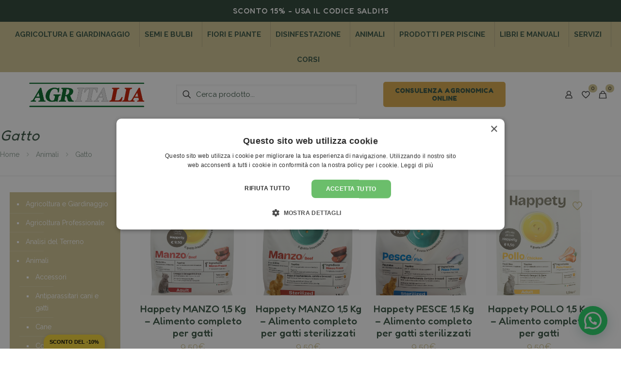

--- FILE ---
content_type: text/html; charset=UTF-8
request_url: https://www.agritaliasrl.it/categoria-prodotto/animali/gatto/
body_size: 65924
content:
<!DOCTYPE html>
<html lang="it-IT" class="no-js " itemscope itemtype="https://schema.org/WebPage" >

<head>

<meta charset="UTF-8" />
<meta name='robots' content='index, follow, max-image-preview:large, max-snippet:-1, max-video-preview:-1' />

<!-- Google Tag Manager for WordPress by gtm4wp.com -->
<script data-cfasync="false" data-pagespeed-no-defer>
	var gtm4wp_datalayer_name = "dataLayer";
	var dataLayer = dataLayer || [];
	const gtm4wp_use_sku_instead = 0;
	const gtm4wp_currency = 'EUR';
	const gtm4wp_product_per_impression = 0;
	const gtm4wp_clear_ecommerce = false;
	const gtm4wp_datalayer_max_timeout = 2000;
</script>
<!-- End Google Tag Manager for WordPress by gtm4wp.com --><meta name="format-detection" content="telephone=no">
<meta name="viewport" content="width=device-width, initial-scale=1" />
<link rel="shortcut icon" href="/wp-content/uploads/2021/07/favicon.png" type="image/x-icon" />
<meta name="theme-color" content="#ffffff" media="(prefers-color-scheme: light)">
<meta name="theme-color" content="#ffffff" media="(prefers-color-scheme: dark)">

	<!-- This site is optimized with the Yoast SEO plugin v26.6 - https://yoast.com/wordpress/plugins/seo/ -->
	<title>Cibo per Gatto - Agritalia</title>
	<meta name="description" content="Stai cercando cibo per Gatto ? Allora entra in Agritalia e scopri tutte le offerte sui nostri prodotti." />
	<link rel="canonical" href="https://www.agritaliasrl.it/categoria-prodotto/animali/gatto/" />
	<meta property="og:locale" content="it_IT" />
	<meta property="og:type" content="article" />
	<meta property="og:title" content="Cibo per Gatto - Agritalia" />
	<meta property="og:description" content="Stai cercando cibo per Gatto ? Allora entra in Agritalia e scopri tutte le offerte sui nostri prodotti." />
	<meta property="og:url" content="https://www.agritaliasrl.it/categoria-prodotto/animali/gatto/" />
	<meta property="og:site_name" content="Agritalia" />
	<meta name="twitter:card" content="summary_large_image" />
	<script type="application/ld+json" class="yoast-schema-graph">{"@context":"https://schema.org","@graph":[{"@type":"CollectionPage","@id":"https://www.agritaliasrl.it/categoria-prodotto/animali/gatto/","url":"https://www.agritaliasrl.it/categoria-prodotto/animali/gatto/","name":"Cibo per Gatto - Agritalia","isPartOf":{"@id":"https://www.agritaliasrl.it/#website"},"primaryImageOfPage":{"@id":"https://www.agritaliasrl.it/categoria-prodotto/animali/gatto/#primaryimage"},"image":{"@id":"https://www.agritaliasrl.it/categoria-prodotto/animali/gatto/#primaryimage"},"thumbnailUrl":"https://www.agritaliasrl.it/wp-content/uploads/2025/11/ChatGPT-Image-25-nov-2025-09_16_07.png","description":"Stai cercando cibo per Gatto ? Allora entra in Agritalia e scopri tutte le offerte sui nostri prodotti.","breadcrumb":{"@id":"https://www.agritaliasrl.it/categoria-prodotto/animali/gatto/#breadcrumb"},"inLanguage":"it-IT"},{"@type":"ImageObject","inLanguage":"it-IT","@id":"https://www.agritaliasrl.it/categoria-prodotto/animali/gatto/#primaryimage","url":"https://www.agritaliasrl.it/wp-content/uploads/2025/11/ChatGPT-Image-25-nov-2025-09_16_07.png","contentUrl":"https://www.agritaliasrl.it/wp-content/uploads/2025/11/ChatGPT-Image-25-nov-2025-09_16_07.png","width":1024,"height":1536},{"@type":"BreadcrumbList","@id":"https://www.agritaliasrl.it/categoria-prodotto/animali/gatto/#breadcrumb","itemListElement":[{"@type":"ListItem","position":1,"name":"Home","item":"https://www.agritaliasrl.it/"},{"@type":"ListItem","position":2,"name":"Animali","item":"https://www.agritaliasrl.it/categoria-prodotto/animali/"},{"@type":"ListItem","position":3,"name":"Gatto"}]},{"@type":"WebSite","@id":"https://www.agritaliasrl.it/#website","url":"https://www.agritaliasrl.it/","name":"Agritalia","description":"Shop online per l&#039;agricoltura e il giardinaggio","potentialAction":[{"@type":"SearchAction","target":{"@type":"EntryPoint","urlTemplate":"https://www.agritaliasrl.it/?s={search_term_string}"},"query-input":{"@type":"PropertyValueSpecification","valueRequired":true,"valueName":"search_term_string"}}],"inLanguage":"it-IT"}]}</script>
	<!-- / Yoast SEO plugin. -->


<script type='application/javascript'  id='pys-version-script'>console.log('PixelYourSite Free version 11.1.5.1');</script>
<link rel='dns-prefetch' href='//cdnjs.cloudflare.com' />
<link rel='dns-prefetch' href='//fonts.googleapis.com' />
<link rel="alternate" type="application/rss+xml" title="Agritalia &raquo; Feed" href="https://www.agritaliasrl.it/feed/" />
<link rel="alternate" type="application/rss+xml" title="Agritalia &raquo; Feed dei commenti" href="https://www.agritaliasrl.it/comments/feed/" />
<link rel="alternate" type="application/rss+xml" title="Feed Agritalia &raquo; Gatto Categoria" href="https://www.agritaliasrl.it/categoria-prodotto/animali/gatto/feed/" />
<style id='wp-img-auto-sizes-contain-inline-css' type='text/css'>
img:is([sizes=auto i],[sizes^="auto," i]){contain-intrinsic-size:3000px 1500px}
/*# sourceURL=wp-img-auto-sizes-contain-inline-css */
</style>
<link rel='stylesheet' id='berocket_mm_quantity_style-css' href='https://www.agritaliasrl.it/wp-content/plugins/minmax-quantity-for-woocommerce/css/shop.css?ver=1.3.8.3' type='text/css' media='all' />
<style id='wp-emoji-styles-inline-css' type='text/css'>

	img.wp-smiley, img.emoji {
		display: inline !important;
		border: none !important;
		box-shadow: none !important;
		height: 1em !important;
		width: 1em !important;
		margin: 0 0.07em !important;
		vertical-align: -0.1em !important;
		background: none !important;
		padding: 0 !important;
	}
/*# sourceURL=wp-emoji-styles-inline-css */
</style>
<style id='wp-block-library-inline-css' type='text/css'>
:root{--wp-block-synced-color:#7a00df;--wp-block-synced-color--rgb:122,0,223;--wp-bound-block-color:var(--wp-block-synced-color);--wp-editor-canvas-background:#ddd;--wp-admin-theme-color:#007cba;--wp-admin-theme-color--rgb:0,124,186;--wp-admin-theme-color-darker-10:#006ba1;--wp-admin-theme-color-darker-10--rgb:0,107,160.5;--wp-admin-theme-color-darker-20:#005a87;--wp-admin-theme-color-darker-20--rgb:0,90,135;--wp-admin-border-width-focus:2px}@media (min-resolution:192dpi){:root{--wp-admin-border-width-focus:1.5px}}.wp-element-button{cursor:pointer}:root .has-very-light-gray-background-color{background-color:#eee}:root .has-very-dark-gray-background-color{background-color:#313131}:root .has-very-light-gray-color{color:#eee}:root .has-very-dark-gray-color{color:#313131}:root .has-vivid-green-cyan-to-vivid-cyan-blue-gradient-background{background:linear-gradient(135deg,#00d084,#0693e3)}:root .has-purple-crush-gradient-background{background:linear-gradient(135deg,#34e2e4,#4721fb 50%,#ab1dfe)}:root .has-hazy-dawn-gradient-background{background:linear-gradient(135deg,#faaca8,#dad0ec)}:root .has-subdued-olive-gradient-background{background:linear-gradient(135deg,#fafae1,#67a671)}:root .has-atomic-cream-gradient-background{background:linear-gradient(135deg,#fdd79a,#004a59)}:root .has-nightshade-gradient-background{background:linear-gradient(135deg,#330968,#31cdcf)}:root .has-midnight-gradient-background{background:linear-gradient(135deg,#020381,#2874fc)}:root{--wp--preset--font-size--normal:16px;--wp--preset--font-size--huge:42px}.has-regular-font-size{font-size:1em}.has-larger-font-size{font-size:2.625em}.has-normal-font-size{font-size:var(--wp--preset--font-size--normal)}.has-huge-font-size{font-size:var(--wp--preset--font-size--huge)}.has-text-align-center{text-align:center}.has-text-align-left{text-align:left}.has-text-align-right{text-align:right}.has-fit-text{white-space:nowrap!important}#end-resizable-editor-section{display:none}.aligncenter{clear:both}.items-justified-left{justify-content:flex-start}.items-justified-center{justify-content:center}.items-justified-right{justify-content:flex-end}.items-justified-space-between{justify-content:space-between}.screen-reader-text{border:0;clip-path:inset(50%);height:1px;margin:-1px;overflow:hidden;padding:0;position:absolute;width:1px;word-wrap:normal!important}.screen-reader-text:focus{background-color:#ddd;clip-path:none;color:#444;display:block;font-size:1em;height:auto;left:5px;line-height:normal;padding:15px 23px 14px;text-decoration:none;top:5px;width:auto;z-index:100000}html :where(.has-border-color){border-style:solid}html :where([style*=border-top-color]){border-top-style:solid}html :where([style*=border-right-color]){border-right-style:solid}html :where([style*=border-bottom-color]){border-bottom-style:solid}html :where([style*=border-left-color]){border-left-style:solid}html :where([style*=border-width]){border-style:solid}html :where([style*=border-top-width]){border-top-style:solid}html :where([style*=border-right-width]){border-right-style:solid}html :where([style*=border-bottom-width]){border-bottom-style:solid}html :where([style*=border-left-width]){border-left-style:solid}html :where(img[class*=wp-image-]){height:auto;max-width:100%}:where(figure){margin:0 0 1em}html :where(.is-position-sticky){--wp-admin--admin-bar--position-offset:var(--wp-admin--admin-bar--height,0px)}@media screen and (max-width:600px){html :where(.is-position-sticky){--wp-admin--admin-bar--position-offset:0px}}

/*# sourceURL=wp-block-library-inline-css */
</style><link rel='stylesheet' id='wc-blocks-style-css' href='https://www.agritaliasrl.it/wp-content/plugins/woocommerce/assets/client/blocks/wc-blocks.css?ver=wc-10.4.3' type='text/css' media='all' />
<style id='global-styles-inline-css' type='text/css'>
:root{--wp--preset--aspect-ratio--square: 1;--wp--preset--aspect-ratio--4-3: 4/3;--wp--preset--aspect-ratio--3-4: 3/4;--wp--preset--aspect-ratio--3-2: 3/2;--wp--preset--aspect-ratio--2-3: 2/3;--wp--preset--aspect-ratio--16-9: 16/9;--wp--preset--aspect-ratio--9-16: 9/16;--wp--preset--color--black: #000000;--wp--preset--color--cyan-bluish-gray: #abb8c3;--wp--preset--color--white: #ffffff;--wp--preset--color--pale-pink: #f78da7;--wp--preset--color--vivid-red: #cf2e2e;--wp--preset--color--luminous-vivid-orange: #ff6900;--wp--preset--color--luminous-vivid-amber: #fcb900;--wp--preset--color--light-green-cyan: #7bdcb5;--wp--preset--color--vivid-green-cyan: #00d084;--wp--preset--color--pale-cyan-blue: #8ed1fc;--wp--preset--color--vivid-cyan-blue: #0693e3;--wp--preset--color--vivid-purple: #9b51e0;--wp--preset--gradient--vivid-cyan-blue-to-vivid-purple: linear-gradient(135deg,rgb(6,147,227) 0%,rgb(155,81,224) 100%);--wp--preset--gradient--light-green-cyan-to-vivid-green-cyan: linear-gradient(135deg,rgb(122,220,180) 0%,rgb(0,208,130) 100%);--wp--preset--gradient--luminous-vivid-amber-to-luminous-vivid-orange: linear-gradient(135deg,rgb(252,185,0) 0%,rgb(255,105,0) 100%);--wp--preset--gradient--luminous-vivid-orange-to-vivid-red: linear-gradient(135deg,rgb(255,105,0) 0%,rgb(207,46,46) 100%);--wp--preset--gradient--very-light-gray-to-cyan-bluish-gray: linear-gradient(135deg,rgb(238,238,238) 0%,rgb(169,184,195) 100%);--wp--preset--gradient--cool-to-warm-spectrum: linear-gradient(135deg,rgb(74,234,220) 0%,rgb(151,120,209) 20%,rgb(207,42,186) 40%,rgb(238,44,130) 60%,rgb(251,105,98) 80%,rgb(254,248,76) 100%);--wp--preset--gradient--blush-light-purple: linear-gradient(135deg,rgb(255,206,236) 0%,rgb(152,150,240) 100%);--wp--preset--gradient--blush-bordeaux: linear-gradient(135deg,rgb(254,205,165) 0%,rgb(254,45,45) 50%,rgb(107,0,62) 100%);--wp--preset--gradient--luminous-dusk: linear-gradient(135deg,rgb(255,203,112) 0%,rgb(199,81,192) 50%,rgb(65,88,208) 100%);--wp--preset--gradient--pale-ocean: linear-gradient(135deg,rgb(255,245,203) 0%,rgb(182,227,212) 50%,rgb(51,167,181) 100%);--wp--preset--gradient--electric-grass: linear-gradient(135deg,rgb(202,248,128) 0%,rgb(113,206,126) 100%);--wp--preset--gradient--midnight: linear-gradient(135deg,rgb(2,3,129) 0%,rgb(40,116,252) 100%);--wp--preset--font-size--small: 13px;--wp--preset--font-size--medium: 20px;--wp--preset--font-size--large: 36px;--wp--preset--font-size--x-large: 42px;--wp--preset--spacing--20: 0.44rem;--wp--preset--spacing--30: 0.67rem;--wp--preset--spacing--40: 1rem;--wp--preset--spacing--50: 1.5rem;--wp--preset--spacing--60: 2.25rem;--wp--preset--spacing--70: 3.38rem;--wp--preset--spacing--80: 5.06rem;--wp--preset--shadow--natural: 6px 6px 9px rgba(0, 0, 0, 0.2);--wp--preset--shadow--deep: 12px 12px 50px rgba(0, 0, 0, 0.4);--wp--preset--shadow--sharp: 6px 6px 0px rgba(0, 0, 0, 0.2);--wp--preset--shadow--outlined: 6px 6px 0px -3px rgb(255, 255, 255), 6px 6px rgb(0, 0, 0);--wp--preset--shadow--crisp: 6px 6px 0px rgb(0, 0, 0);}:where(.is-layout-flex){gap: 0.5em;}:where(.is-layout-grid){gap: 0.5em;}body .is-layout-flex{display: flex;}.is-layout-flex{flex-wrap: wrap;align-items: center;}.is-layout-flex > :is(*, div){margin: 0;}body .is-layout-grid{display: grid;}.is-layout-grid > :is(*, div){margin: 0;}:where(.wp-block-columns.is-layout-flex){gap: 2em;}:where(.wp-block-columns.is-layout-grid){gap: 2em;}:where(.wp-block-post-template.is-layout-flex){gap: 1.25em;}:where(.wp-block-post-template.is-layout-grid){gap: 1.25em;}.has-black-color{color: var(--wp--preset--color--black) !important;}.has-cyan-bluish-gray-color{color: var(--wp--preset--color--cyan-bluish-gray) !important;}.has-white-color{color: var(--wp--preset--color--white) !important;}.has-pale-pink-color{color: var(--wp--preset--color--pale-pink) !important;}.has-vivid-red-color{color: var(--wp--preset--color--vivid-red) !important;}.has-luminous-vivid-orange-color{color: var(--wp--preset--color--luminous-vivid-orange) !important;}.has-luminous-vivid-amber-color{color: var(--wp--preset--color--luminous-vivid-amber) !important;}.has-light-green-cyan-color{color: var(--wp--preset--color--light-green-cyan) !important;}.has-vivid-green-cyan-color{color: var(--wp--preset--color--vivid-green-cyan) !important;}.has-pale-cyan-blue-color{color: var(--wp--preset--color--pale-cyan-blue) !important;}.has-vivid-cyan-blue-color{color: var(--wp--preset--color--vivid-cyan-blue) !important;}.has-vivid-purple-color{color: var(--wp--preset--color--vivid-purple) !important;}.has-black-background-color{background-color: var(--wp--preset--color--black) !important;}.has-cyan-bluish-gray-background-color{background-color: var(--wp--preset--color--cyan-bluish-gray) !important;}.has-white-background-color{background-color: var(--wp--preset--color--white) !important;}.has-pale-pink-background-color{background-color: var(--wp--preset--color--pale-pink) !important;}.has-vivid-red-background-color{background-color: var(--wp--preset--color--vivid-red) !important;}.has-luminous-vivid-orange-background-color{background-color: var(--wp--preset--color--luminous-vivid-orange) !important;}.has-luminous-vivid-amber-background-color{background-color: var(--wp--preset--color--luminous-vivid-amber) !important;}.has-light-green-cyan-background-color{background-color: var(--wp--preset--color--light-green-cyan) !important;}.has-vivid-green-cyan-background-color{background-color: var(--wp--preset--color--vivid-green-cyan) !important;}.has-pale-cyan-blue-background-color{background-color: var(--wp--preset--color--pale-cyan-blue) !important;}.has-vivid-cyan-blue-background-color{background-color: var(--wp--preset--color--vivid-cyan-blue) !important;}.has-vivid-purple-background-color{background-color: var(--wp--preset--color--vivid-purple) !important;}.has-black-border-color{border-color: var(--wp--preset--color--black) !important;}.has-cyan-bluish-gray-border-color{border-color: var(--wp--preset--color--cyan-bluish-gray) !important;}.has-white-border-color{border-color: var(--wp--preset--color--white) !important;}.has-pale-pink-border-color{border-color: var(--wp--preset--color--pale-pink) !important;}.has-vivid-red-border-color{border-color: var(--wp--preset--color--vivid-red) !important;}.has-luminous-vivid-orange-border-color{border-color: var(--wp--preset--color--luminous-vivid-orange) !important;}.has-luminous-vivid-amber-border-color{border-color: var(--wp--preset--color--luminous-vivid-amber) !important;}.has-light-green-cyan-border-color{border-color: var(--wp--preset--color--light-green-cyan) !important;}.has-vivid-green-cyan-border-color{border-color: var(--wp--preset--color--vivid-green-cyan) !important;}.has-pale-cyan-blue-border-color{border-color: var(--wp--preset--color--pale-cyan-blue) !important;}.has-vivid-cyan-blue-border-color{border-color: var(--wp--preset--color--vivid-cyan-blue) !important;}.has-vivid-purple-border-color{border-color: var(--wp--preset--color--vivid-purple) !important;}.has-vivid-cyan-blue-to-vivid-purple-gradient-background{background: var(--wp--preset--gradient--vivid-cyan-blue-to-vivid-purple) !important;}.has-light-green-cyan-to-vivid-green-cyan-gradient-background{background: var(--wp--preset--gradient--light-green-cyan-to-vivid-green-cyan) !important;}.has-luminous-vivid-amber-to-luminous-vivid-orange-gradient-background{background: var(--wp--preset--gradient--luminous-vivid-amber-to-luminous-vivid-orange) !important;}.has-luminous-vivid-orange-to-vivid-red-gradient-background{background: var(--wp--preset--gradient--luminous-vivid-orange-to-vivid-red) !important;}.has-very-light-gray-to-cyan-bluish-gray-gradient-background{background: var(--wp--preset--gradient--very-light-gray-to-cyan-bluish-gray) !important;}.has-cool-to-warm-spectrum-gradient-background{background: var(--wp--preset--gradient--cool-to-warm-spectrum) !important;}.has-blush-light-purple-gradient-background{background: var(--wp--preset--gradient--blush-light-purple) !important;}.has-blush-bordeaux-gradient-background{background: var(--wp--preset--gradient--blush-bordeaux) !important;}.has-luminous-dusk-gradient-background{background: var(--wp--preset--gradient--luminous-dusk) !important;}.has-pale-ocean-gradient-background{background: var(--wp--preset--gradient--pale-ocean) !important;}.has-electric-grass-gradient-background{background: var(--wp--preset--gradient--electric-grass) !important;}.has-midnight-gradient-background{background: var(--wp--preset--gradient--midnight) !important;}.has-small-font-size{font-size: var(--wp--preset--font-size--small) !important;}.has-medium-font-size{font-size: var(--wp--preset--font-size--medium) !important;}.has-large-font-size{font-size: var(--wp--preset--font-size--large) !important;}.has-x-large-font-size{font-size: var(--wp--preset--font-size--x-large) !important;}
/*# sourceURL=global-styles-inline-css */
</style>

<style id='classic-theme-styles-inline-css' type='text/css'>
/*! This file is auto-generated */
.wp-block-button__link{color:#fff;background-color:#32373c;border-radius:9999px;box-shadow:none;text-decoration:none;padding:calc(.667em + 2px) calc(1.333em + 2px);font-size:1.125em}.wp-block-file__button{background:#32373c;color:#fff;text-decoration:none}
/*# sourceURL=/wp-includes/css/classic-themes.min.css */
</style>
<link rel='stylesheet' id='contact-form-7-css' href='https://www.agritaliasrl.it/wp-content/plugins/contact-form-7/includes/css/styles.css?ver=6.1.4' type='text/css' media='all' />
<link rel='stylesheet' id='woocommerce-layout-css' href='https://www.agritaliasrl.it/wp-content/plugins/woocommerce/assets/css/woocommerce-layout.css?ver=10.4.3' type='text/css' media='all' />
<link rel='stylesheet' id='woocommerce-smallscreen-css' href='https://www.agritaliasrl.it/wp-content/plugins/woocommerce/assets/css/woocommerce-smallscreen.css?ver=10.4.3' type='text/css' media='only screen and (max-width: 768px)' />
<link rel='stylesheet' id='woocommerce-general-css' href='https://www.agritaliasrl.it/wp-content/plugins/woocommerce/assets/css/woocommerce.css?ver=10.4.3' type='text/css' media='all' />
<style id='woocommerce-inline-inline-css' type='text/css'>
.woocommerce form .form-row .required { visibility: visible; }
/*# sourceURL=woocommerce-inline-inline-css */
</style>
<link rel='stylesheet' id='xpay-checkout-css' href='https://www.agritaliasrl.it/wp-content/plugins/cartasi-x-pay/assets/css/xpay.css?ver=8.2.0' type='text/css' media='all' />
<link rel='stylesheet' id='font-awesome-css' href='https://cdnjs.cloudflare.com/ajax/libs/font-awesome/5.15.4/css/all.min.css?ver=6.9' type='text/css' media='all' />
<link rel='stylesheet' id='mfn-be-css' href='https://www.agritaliasrl.it/wp-content/themes/betheme/css/be.css?ver=28.1.12' type='text/css' media='all' />
<link rel='stylesheet' id='mfn-animations-css' href='https://www.agritaliasrl.it/wp-content/themes/betheme/assets/animations/animations.min.css?ver=28.1.12' type='text/css' media='all' />
<link rel='stylesheet' id='mfn-font-awesome-css' href='https://www.agritaliasrl.it/wp-content/themes/betheme/fonts/fontawesome/fontawesome.css?ver=28.1.12' type='text/css' media='all' />
<link rel='stylesheet' id='mfn-responsive-css' href='https://www.agritaliasrl.it/wp-content/themes/betheme/css/responsive.css?ver=28.1.12' type='text/css' media='all' />
<link rel='stylesheet' id='mfn-fonts-css' href='https://fonts.googleapis.com/css?family=Raleway%3A1%2C100%2C300%2C400%2C400italic%2C500%2C700%2C700italic%7CFredoka%3A1%2C100%2C300%2C400%2C400italic%2C500%2C700%2C700italic&#038;display=swap&#038;ver=6.9' type='text/css' media='all' />
<link rel='stylesheet' id='mfn-woo-css' href='https://www.agritaliasrl.it/wp-content/themes/betheme/css/woocommerce.css?ver=28.1.12' type='text/css' media='all' />
<style id='mfn-dynamic-inline-css' type='text/css'>
html{background-color:#ffffff}#Wrapper,#Content,.mfn-popup .mfn-popup-content,.mfn-off-canvas-sidebar .mfn-off-canvas-content-wrapper,.mfn-cart-holder,.mfn-header-login,#Top_bar .search_wrapper,#Top_bar .top_bar_right .mfn-live-search-box,.column_livesearch .mfn-live-search-wrapper,.column_livesearch .mfn-live-search-box{background-color:#ffffff}.layout-boxed.mfn-bebuilder-header.mfn-ui #Wrapper .mfn-only-sample-content{background-color:#ffffff}body:not(.template-slider) #Header{min-height:180px}body.header-below:not(.template-slider) #Header{padding-top:180px}#Footer .widgets_wrapper{padding:70px 0}.has-search-overlay.search-overlay-opened #search-overlay{background-color:rgba(0,0,0,0.6)}.elementor-page.elementor-default #Content .the_content .section_wrapper{max-width:100%}.elementor-page.elementor-default #Content .section.the_content{width:100%}.elementor-page.elementor-default #Content .section_wrapper .the_content_wrapper{margin-left:0;margin-right:0;width:100%}body,span.date_label,.timeline_items li h3 span,input[type="date"],input[type="text"],input[type="password"],input[type="tel"],input[type="email"],input[type="url"],textarea,select,.offer_li .title h3,.mfn-menu-item-megamenu{font-family:"Raleway",-apple-system,BlinkMacSystemFont,"Segoe UI",Roboto,Oxygen-Sans,Ubuntu,Cantarell,"Helvetica Neue",sans-serif}.lead,.big{font-family:"Raleway",-apple-system,BlinkMacSystemFont,"Segoe UI",Roboto,Oxygen-Sans,Ubuntu,Cantarell,"Helvetica Neue",sans-serif}#menu > ul > li > a,#overlay-menu ul li a{font-family:"Raleway",-apple-system,BlinkMacSystemFont,"Segoe UI",Roboto,Oxygen-Sans,Ubuntu,Cantarell,"Helvetica Neue",sans-serif}#Subheader .title{font-family:"Fredoka",-apple-system,BlinkMacSystemFont,"Segoe UI",Roboto,Oxygen-Sans,Ubuntu,Cantarell,"Helvetica Neue",sans-serif}h1,h2,h3,h4,.text-logo #logo{font-family:"Fredoka",-apple-system,BlinkMacSystemFont,"Segoe UI",Roboto,Oxygen-Sans,Ubuntu,Cantarell,"Helvetica Neue",sans-serif}h5,h6{font-family:"Raleway",-apple-system,BlinkMacSystemFont,"Segoe UI",Roboto,Oxygen-Sans,Ubuntu,Cantarell,"Helvetica Neue",sans-serif}blockquote{font-family:"Raleway",-apple-system,BlinkMacSystemFont,"Segoe UI",Roboto,Oxygen-Sans,Ubuntu,Cantarell,"Helvetica Neue",sans-serif}.chart_box .chart .num,.counter .desc_wrapper .number-wrapper,.how_it_works .image .number,.pricing-box .plan-header .price,.quick_fact .number-wrapper,.woocommerce .product div.entry-summary .price{font-family:"Raleway",-apple-system,BlinkMacSystemFont,"Segoe UI",Roboto,Oxygen-Sans,Ubuntu,Cantarell,"Helvetica Neue",sans-serif}body,.mfn-menu-item-megamenu{font-size:14px;line-height:25px;font-weight:400;letter-spacing:0px}.lead,.big{font-size:16px;line-height:28px;font-weight:400;letter-spacing:0px}#menu > ul > li > a,#overlay-menu ul li a{font-size:14px;font-weight:500;letter-spacing:0px}#overlay-menu ul li a{line-height:21px}#Subheader .title{font-size:30px;line-height:35px;font-weight:400;letter-spacing:1px;font-style:italic}h1,.text-logo #logo{font-size:48px;line-height:50px;font-weight:700;letter-spacing:0px}h2{font-size:30px;line-height:34px;font-weight:700;letter-spacing:0px}h3,.woocommerce ul.products li.product h3,.woocommerce #customer_login h2{font-size:25px;line-height:29px;font-weight:500;letter-spacing:0px}h4,.woocommerce .woocommerce-order-details__title,.woocommerce .wc-bacs-bank-details-heading,.woocommerce .woocommerce-customer-details h2{font-size:21px;line-height:25px;font-weight:500;letter-spacing:0px}h5{font-size:15px;line-height:25px;font-weight:500;letter-spacing:0px}h6{font-size:14px;line-height:25px;font-weight:400;letter-spacing:0px}#Intro .intro-title{font-size:70px;line-height:70px;font-weight:400;letter-spacing:0px}@media only screen and (min-width:768px) and (max-width:959px){body,.mfn-menu-item-megamenu{font-size:13px;line-height:21px;font-weight:400;letter-spacing:0px}.lead,.big{font-size:14px;line-height:24px;font-weight:400;letter-spacing:0px}#menu > ul > li > a,#overlay-menu ul li a{font-size:13px;font-weight:500;letter-spacing:0px}#overlay-menu ul li a{line-height:19.5px}#Subheader .title{font-size:26px;line-height:30px;font-weight:400;letter-spacing:1px;font-style:italic}h1,.text-logo #logo{font-size:41px;line-height:43px;font-weight:700;letter-spacing:0px}h2{font-size:26px;line-height:29px;font-weight:700;letter-spacing:0px}h3,.woocommerce ul.products li.product h3,.woocommerce #customer_login h2{font-size:21px;line-height:25px;font-weight:500;letter-spacing:0px}h4,.woocommerce .woocommerce-order-details__title,.woocommerce .wc-bacs-bank-details-heading,.woocommerce .woocommerce-customer-details h2{font-size:18px;line-height:21px;font-weight:500;letter-spacing:0px}h5{font-size:13px;line-height:21px;font-weight:500;letter-spacing:0px}h6{font-size:13px;line-height:21px;font-weight:400;letter-spacing:0px}#Intro .intro-title{font-size:60px;line-height:60px;font-weight:400;letter-spacing:0px}blockquote{font-size:15px}.chart_box .chart .num{font-size:45px;line-height:45px}.counter .desc_wrapper .number-wrapper{font-size:45px;line-height:45px}.counter .desc_wrapper .title{font-size:14px;line-height:18px}.faq .question .title{font-size:14px}.fancy_heading .title{font-size:38px;line-height:38px}.offer .offer_li .desc_wrapper .title h3{font-size:32px;line-height:32px}.offer_thumb_ul li.offer_thumb_li .desc_wrapper .title h3{font-size:32px;line-height:32px}.pricing-box .plan-header h2{font-size:27px;line-height:27px}.pricing-box .plan-header .price > span{font-size:40px;line-height:40px}.pricing-box .plan-header .price sup.currency{font-size:18px;line-height:18px}.pricing-box .plan-header .price sup.period{font-size:14px;line-height:14px}.quick_fact .number-wrapper{font-size:80px;line-height:80px}.trailer_box .desc h2{font-size:27px;line-height:27px}.widget > h3{font-size:17px;line-height:20px}}@media only screen and (min-width:480px) and (max-width:767px){body,.mfn-menu-item-megamenu{font-size:13px;line-height:19px;font-weight:400;letter-spacing:0px}.lead,.big{font-size:13px;line-height:21px;font-weight:400;letter-spacing:0px}#menu > ul > li > a,#overlay-menu ul li a{font-size:13px;font-weight:500;letter-spacing:0px}#overlay-menu ul li a{line-height:19.5px}#Subheader .title{font-size:23px;line-height:26px;font-weight:400;letter-spacing:1px;font-style:italic}h1,.text-logo #logo{font-size:36px;line-height:38px;font-weight:700;letter-spacing:0px}h2{font-size:23px;line-height:26px;font-weight:700;letter-spacing:0px}h3,.woocommerce ul.products li.product h3,.woocommerce #customer_login h2{font-size:19px;line-height:22px;font-weight:500;letter-spacing:0px}h4,.woocommerce .woocommerce-order-details__title,.woocommerce .wc-bacs-bank-details-heading,.woocommerce .woocommerce-customer-details h2{font-size:16px;line-height:19px;font-weight:500;letter-spacing:0px}h5{font-size:13px;line-height:19px;font-weight:500;letter-spacing:0px}h6{font-size:13px;line-height:19px;font-weight:400;letter-spacing:0px}#Intro .intro-title{font-size:53px;line-height:53px;font-weight:400;letter-spacing:0px}blockquote{font-size:14px}.chart_box .chart .num{font-size:40px;line-height:40px}.counter .desc_wrapper .number-wrapper{font-size:40px;line-height:40px}.counter .desc_wrapper .title{font-size:13px;line-height:16px}.faq .question .title{font-size:13px}.fancy_heading .title{font-size:34px;line-height:34px}.offer .offer_li .desc_wrapper .title h3{font-size:28px;line-height:28px}.offer_thumb_ul li.offer_thumb_li .desc_wrapper .title h3{font-size:28px;line-height:28px}.pricing-box .plan-header h2{font-size:24px;line-height:24px}.pricing-box .plan-header .price > span{font-size:34px;line-height:34px}.pricing-box .plan-header .price sup.currency{font-size:16px;line-height:16px}.pricing-box .plan-header .price sup.period{font-size:13px;line-height:13px}.quick_fact .number-wrapper{font-size:70px;line-height:70px}.trailer_box .desc h2{font-size:24px;line-height:24px}.widget > h3{font-size:16px;line-height:19px}}@media only screen and (max-width:479px){body,.mfn-menu-item-megamenu{font-size:13px;line-height:19px;font-weight:400;letter-spacing:0px}.lead,.big{font-size:13px;line-height:19px;font-weight:400;letter-spacing:0px}#menu > ul > li > a,#overlay-menu ul li a{font-size:13px;font-weight:500;letter-spacing:0px}#overlay-menu ul li a{line-height:19.5px}#Subheader .title{font-size:18px;line-height:21px;font-weight:400;letter-spacing:1px;font-style:italic}h1,.text-logo #logo{font-size:29px;line-height:30px;font-weight:700;letter-spacing:0px}h2{font-size:18px;line-height:20px;font-weight:700;letter-spacing:0px}h3,.woocommerce ul.products li.product h3,.woocommerce #customer_login h2{font-size:15px;line-height:19px;font-weight:500;letter-spacing:0px}h4,.woocommerce .woocommerce-order-details__title,.woocommerce .wc-bacs-bank-details-heading,.woocommerce .woocommerce-customer-details h2{font-size:13px;line-height:19px;font-weight:500;letter-spacing:0px}h5{font-size:13px;line-height:19px;font-weight:500;letter-spacing:0px}h6{font-size:13px;line-height:19px;font-weight:400;letter-spacing:0px}#Intro .intro-title{font-size:42px;line-height:42px;font-weight:400;letter-spacing:0px}blockquote{font-size:13px}.chart_box .chart .num{font-size:35px;line-height:35px}.counter .desc_wrapper .number-wrapper{font-size:35px;line-height:35px}.counter .desc_wrapper .title{font-size:13px;line-height:26px}.faq .question .title{font-size:13px}.fancy_heading .title{font-size:30px;line-height:30px}.offer .offer_li .desc_wrapper .title h3{font-size:26px;line-height:26px}.offer_thumb_ul li.offer_thumb_li .desc_wrapper .title h3{font-size:26px;line-height:26px}.pricing-box .plan-header h2{font-size:21px;line-height:21px}.pricing-box .plan-header .price > span{font-size:32px;line-height:32px}.pricing-box .plan-header .price sup.currency{font-size:14px;line-height:14px}.pricing-box .plan-header .price sup.period{font-size:13px;line-height:13px}.quick_fact .number-wrapper{font-size:60px;line-height:60px}.trailer_box .desc h2{font-size:21px;line-height:21px}.widget > h3{font-size:15px;line-height:18px}}.with_aside .sidebar.columns{width:21%}.with_aside .sections_group{width:79%}.aside_both .sidebar.columns{width:16%}.aside_both .sidebar.sidebar-1{margin-left:-84%}.aside_both .sections_group{width:68%;margin-left:16%}@media only screen and (min-width:1240px){#Wrapper,.with_aside .content_wrapper{max-width:1440px}body.layout-boxed.mfn-header-scrolled .mfn-header-tmpl.mfn-sticky-layout-width{max-width:1440px;left:0;right:0;margin-left:auto;margin-right:auto}body.layout-boxed:not(.mfn-header-scrolled) .mfn-header-tmpl.mfn-header-layout-width,body.layout-boxed .mfn-header-tmpl.mfn-header-layout-width:not(.mfn-hasSticky){max-width:1440px;left:0;right:0;margin-left:auto;margin-right:auto}body.layout-boxed.mfn-bebuilder-header.mfn-ui .mfn-only-sample-content{max-width:1440px;margin-left:auto;margin-right:auto}.section_wrapper,.container{max-width:1420px}.layout-boxed.header-boxed #Top_bar.is-sticky{max-width:1440px}}@media only screen and (max-width:767px){#Wrapper{max-width:calc(100% - 67px)}.content_wrapper .section_wrapper,.container,.four.columns .widget-area{max-width:770px !important;padding-left:33px;padding-right:33px}}body{--mfn-button-font-family:inherit;--mfn-button-font-size:14px;--mfn-button-font-weight:400;--mfn-button-font-style:inherit;--mfn-button-letter-spacing:0px;--mfn-button-padding:16px 20px 16px 20px;--mfn-button-border-width:0;--mfn-button-border-radius:5px 5px 5px 5px;--mfn-button-gap:10px;--mfn-button-transition:0.2s;--mfn-button-color:#365341;--mfn-button-color-hover:#ffffff;--mfn-button-bg:#d0c492;--mfn-button-bg-hover:#c3b785;--mfn-button-border-color:transparent;--mfn-button-border-color-hover:transparent;--mfn-button-icon-color:#365341;--mfn-button-icon-color-hover:#ffffff;--mfn-button-box-shadow:unset;--mfn-button-theme-color:#365341;--mfn-button-theme-color-hover:#ffffff;--mfn-button-theme-bg:#d0c492;--mfn-button-theme-bg-hover:#c3b785;--mfn-button-theme-border-color:transparent;--mfn-button-theme-border-color-hover:transparent;--mfn-button-theme-icon-color:#365341;--mfn-button-theme-icon-color-hover:#ffffff;--mfn-button-theme-box-shadow:unset;--mfn-button-shop-color:#365341;--mfn-button-shop-color-hover:#ffffff;--mfn-button-shop-bg:#d0c492;--mfn-button-shop-bg-hover:#c3b785;--mfn-button-shop-border-color:transparent;--mfn-button-shop-border-color-hover:transparent;--mfn-button-shop-icon-color:#626262;--mfn-button-shop-icon-color-hover:#626262;--mfn-button-shop-box-shadow:unset;--mfn-button-action-color:#747474;--mfn-button-action-color-hover:#747474;--mfn-button-action-bg:#f7f7f7;--mfn-button-action-bg-hover:#eaeaea;--mfn-button-action-border-color:transparent;--mfn-button-action-border-color-hover:transparent;--mfn-button-action-icon-color:#747474;--mfn-button-action-icon-color-hover:#747474;--mfn-button-action-box-shadow:unset}@media only screen and (max-width:959px){body{}}@media only screen and (max-width:768px){body{}}.mfn-cookies,.mfn-cookies-reopen{--mfn-gdpr2-container-text-color:#626262;--mfn-gdpr2-container-strong-color:#07070a;--mfn-gdpr2-container-bg:#ffffff;--mfn-gdpr2-container-overlay:rgba(25,37,48,0.6);--mfn-gdpr2-details-box-bg:#fbfbfb;--mfn-gdpr2-details-switch-bg:#00032a;--mfn-gdpr2-details-switch-bg-active:#5acb65;--mfn-gdpr2-tabs-text-color:#07070a;--mfn-gdpr2-tabs-text-color-active:#0089f7;--mfn-gdpr2-tabs-border:rgba(8,8,14,0.1);--mfn-gdpr2-buttons-box-bg:#fbfbfb;--mfn-gdpr2-reopen-background:#ffffff;--mfn-gdpr2-reopen-color:#222222;--mfn-gdpr2-reopen-box-shadow:0 15px 30px 0 rgba(1,7,39,.13)}#Top_bar #logo,.header-fixed #Top_bar #logo,.header-plain #Top_bar #logo,.header-transparent #Top_bar #logo{height:60px;line-height:60px;padding:15px 0}.logo-overflow #Top_bar:not(.is-sticky) .logo{height:90px}#Top_bar .menu > li > a{padding:15px 0}.menu-highlight:not(.header-creative) #Top_bar .menu > li > a{margin:20px 0}.header-plain:not(.menu-highlight) #Top_bar .menu > li > a span:not(.description){line-height:90px}.header-fixed #Top_bar .menu > li > a{padding:30px 0}@media only screen and (max-width:767px){.mobile-header-mini #Top_bar #logo{height:50px!important;line-height:50px!important;margin:5px 0}}#Top_bar #logo img.svg{width:100px}.image_frame,.wp-caption{border-width:0px}.alert{border-radius:0px}#Top_bar .top_bar_right .top-bar-right-input input{width:200px}.mfn-live-search-box .mfn-live-search-list{max-height:300px}#Side_slide{right:-250px;width:250px}#Side_slide.left{left:-250px}.blog-teaser li .desc-wrapper .desc{background-position-y:-1px}.mfn-free-delivery-info{--mfn-free-delivery-bar:#d0c492;--mfn-free-delivery-bg:rgba(0,0,0,0.1);--mfn-free-delivery-achieved:#d0c492}#back_to_top i{color:#2b4335}@media only screen and ( max-width:767px ){}@media only screen and (min-width:1240px){body:not(.header-simple) #Top_bar #menu{display:block!important}.tr-menu #Top_bar #menu{background:none!important}#Top_bar .menu > li > ul.mfn-megamenu > li{float:left}#Top_bar .menu > li > ul.mfn-megamenu > li.mfn-megamenu-cols-1{width:100%}#Top_bar .menu > li > ul.mfn-megamenu > li.mfn-megamenu-cols-2{width:50%}#Top_bar .menu > li > ul.mfn-megamenu > li.mfn-megamenu-cols-3{width:33.33%}#Top_bar .menu > li > ul.mfn-megamenu > li.mfn-megamenu-cols-4{width:25%}#Top_bar .menu > li > ul.mfn-megamenu > li.mfn-megamenu-cols-5{width:20%}#Top_bar .menu > li > ul.mfn-megamenu > li.mfn-megamenu-cols-6{width:16.66%}#Top_bar .menu > li > ul.mfn-megamenu > li > ul{display:block!important;position:inherit;left:auto;top:auto;border-width:0 1px 0 0}#Top_bar .menu > li > ul.mfn-megamenu > li:last-child > ul{border:0}#Top_bar .menu > li > ul.mfn-megamenu > li > ul li{width:auto}#Top_bar .menu > li > ul.mfn-megamenu a.mfn-megamenu-title{text-transform:uppercase;font-weight:400;background:none}#Top_bar .menu > li > ul.mfn-megamenu a .menu-arrow{display:none}.menuo-right #Top_bar .menu > li > ul.mfn-megamenu{left:0;width:98%!important;margin:0 1%;padding:20px 0}.menuo-right #Top_bar .menu > li > ul.mfn-megamenu-bg{box-sizing:border-box}#Top_bar .menu > li > ul.mfn-megamenu-bg{padding:20px 166px 20px 20px;background-repeat:no-repeat;background-position:right bottom}.rtl #Top_bar .menu > li > ul.mfn-megamenu-bg{padding-left:166px;padding-right:20px;background-position:left bottom}#Top_bar .menu > li > ul.mfn-megamenu-bg > li{background:none}#Top_bar .menu > li > ul.mfn-megamenu-bg > li a{border:none}#Top_bar .menu > li > ul.mfn-megamenu-bg > li > ul{background:none!important;-webkit-box-shadow:0 0 0 0;-moz-box-shadow:0 0 0 0;box-shadow:0 0 0 0}.mm-vertical #Top_bar .container{position:relative}.mm-vertical #Top_bar .top_bar_left{position:static}.mm-vertical #Top_bar .menu > li ul{box-shadow:0 0 0 0 transparent!important;background-image:none}.mm-vertical #Top_bar .menu > li > ul.mfn-megamenu{padding:20px 0}.mm-vertical.header-plain #Top_bar .menu > li > ul.mfn-megamenu{width:100%!important;margin:0}.mm-vertical #Top_bar .menu > li > ul.mfn-megamenu > li{display:table-cell;float:none!important;width:10%;padding:0 15px;border-right:1px solid rgba(0,0,0,0.05)}.mm-vertical #Top_bar .menu > li > ul.mfn-megamenu > li:last-child{border-right-width:0}.mm-vertical #Top_bar .menu > li > ul.mfn-megamenu > li.hide-border{border-right-width:0}.mm-vertical #Top_bar .menu > li > ul.mfn-megamenu > li a{border-bottom-width:0;padding:9px 15px;line-height:120%}.mm-vertical #Top_bar .menu > li > ul.mfn-megamenu a.mfn-megamenu-title{font-weight:700}.rtl .mm-vertical #Top_bar .menu > li > ul.mfn-megamenu > li:first-child{border-right-width:0}.rtl .mm-vertical #Top_bar .menu > li > ul.mfn-megamenu > li:last-child{border-right-width:1px}body.header-shop #Top_bar #menu{display:flex!important;background-color:transparent}.header-shop #Top_bar.is-sticky .top_bar_row_second{display:none}.header-plain:not(.menuo-right) #Header .top_bar_left{width:auto!important}.header-stack.header-center #Top_bar #menu{display:inline-block!important}.header-simple #Top_bar #menu{display:none;height:auto;width:300px;bottom:auto;top:100%;right:1px;position:absolute;margin:0}.header-simple #Header a.responsive-menu-toggle{display:block;right:10px}.header-simple #Top_bar #menu > ul{width:100%;float:left}.header-simple #Top_bar #menu ul li{width:100%;padding-bottom:0;border-right:0;position:relative}.header-simple #Top_bar #menu ul li a{padding:0 20px;margin:0;display:block;height:auto;line-height:normal;border:none}.header-simple #Top_bar #menu ul li a:not(.menu-toggle):after{display:none}.header-simple #Top_bar #menu ul li a span{border:none;line-height:44px;display:inline;padding:0}.header-simple #Top_bar #menu ul li.submenu .menu-toggle{display:block;position:absolute;right:0;top:0;width:44px;height:44px;line-height:44px;font-size:30px;font-weight:300;text-align:center;cursor:pointer;color:#444;opacity:0.33;transform:unset}.header-simple #Top_bar #menu ul li.submenu .menu-toggle:after{content:"+";position:static}.header-simple #Top_bar #menu ul li.hover > .menu-toggle:after{content:"-"}.header-simple #Top_bar #menu ul li.hover a{border-bottom:0}.header-simple #Top_bar #menu ul.mfn-megamenu li .menu-toggle{display:none}.header-simple #Top_bar #menu ul li ul{position:relative!important;left:0!important;top:0;padding:0;margin:0!important;width:auto!important;background-image:none}.header-simple #Top_bar #menu ul li ul li{width:100%!important;display:block;padding:0}.header-simple #Top_bar #menu ul li ul li a{padding:0 20px 0 30px}.header-simple #Top_bar #menu ul li ul li a .menu-arrow{display:none}.header-simple #Top_bar #menu ul li ul li a span{padding:0}.header-simple #Top_bar #menu ul li ul li a span:after{display:none!important}.header-simple #Top_bar .menu > li > ul.mfn-megamenu a.mfn-megamenu-title{text-transform:uppercase;font-weight:400}.header-simple #Top_bar .menu > li > ul.mfn-megamenu > li > ul{display:block!important;position:inherit;left:auto;top:auto}.header-simple #Top_bar #menu ul li ul li ul{border-left:0!important;padding:0;top:0}.header-simple #Top_bar #menu ul li ul li ul li a{padding:0 20px 0 40px}.rtl.header-simple #Top_bar #menu{left:1px;right:auto}.rtl.header-simple #Top_bar a.responsive-menu-toggle{left:10px;right:auto}.rtl.header-simple #Top_bar #menu ul li.submenu .menu-toggle{left:0;right:auto}.rtl.header-simple #Top_bar #menu ul li ul{left:auto!important;right:0!important}.rtl.header-simple #Top_bar #menu ul li ul li a{padding:0 30px 0 20px}.rtl.header-simple #Top_bar #menu ul li ul li ul li a{padding:0 40px 0 20px}.menu-highlight #Top_bar .menu > li{margin:0 2px}.menu-highlight:not(.header-creative) #Top_bar .menu > li > a{padding:0;-webkit-border-radius:5px;border-radius:5px}.menu-highlight #Top_bar .menu > li > a:after{display:none}.menu-highlight #Top_bar .menu > li > a span:not(.description){line-height:50px}.menu-highlight #Top_bar .menu > li > a span.description{display:none}.menu-highlight.header-stack #Top_bar .menu > li > a{margin:10px 0!important}.menu-highlight.header-stack #Top_bar .menu > li > a span:not(.description){line-height:40px}.menu-highlight.header-simple #Top_bar #menu ul li,.menu-highlight.header-creative #Top_bar #menu ul li{margin:0}.menu-highlight.header-simple #Top_bar #menu ul li > a,.menu-highlight.header-creative #Top_bar #menu ul li > a{-webkit-border-radius:0;border-radius:0}.menu-highlight:not(.header-fixed):not(.header-simple) #Top_bar.is-sticky .menu > li > a{margin:10px 0!important;padding:5px 0!important}.menu-highlight:not(.header-fixed):not(.header-simple) #Top_bar.is-sticky .menu > li > a span{line-height:30px!important}.header-modern.menu-highlight.menuo-right .menu_wrapper{margin-right:20px}.menu-line-below #Top_bar .menu > li > a:not(.menu-toggle):after{top:auto;bottom:-4px}.menu-line-below #Top_bar.is-sticky .menu > li > a:not(.menu-toggle):after{top:auto;bottom:-4px}.menu-line-below-80 #Top_bar:not(.is-sticky) .menu > li > a:not(.menu-toggle):after{height:4px;left:10%;top:50%;margin-top:20px;width:80%}.menu-line-below-80-1 #Top_bar:not(.is-sticky) .menu > li > a:not(.menu-toggle):after{height:1px;left:10%;top:50%;margin-top:20px;width:80%}.menu-link-color #Top_bar .menu > li > a:not(.menu-toggle):after{display:none!important}.menu-arrow-top #Top_bar .menu > li > a:after{background:none repeat scroll 0 0 rgba(0,0,0,0)!important;border-color:#ccc transparent transparent;border-style:solid;border-width:7px 7px 0;display:block;height:0;left:50%;margin-left:-7px;top:0!important;width:0}.menu-arrow-top #Top_bar.is-sticky .menu > li > a:after{top:0!important}.menu-arrow-bottom #Top_bar .menu > li > a:after{background:none!important;border-color:transparent transparent #ccc;border-style:solid;border-width:0 7px 7px;display:block;height:0;left:50%;margin-left:-7px;top:auto;bottom:0;width:0}.menu-arrow-bottom #Top_bar.is-sticky .menu > li > a:after{top:auto;bottom:0}.menuo-no-borders #Top_bar .menu > li > a span{border-width:0!important}.menuo-no-borders #Header_creative #Top_bar .menu > li > a span{border-bottom-width:0}.menuo-no-borders.header-plain #Top_bar a#header_cart,.menuo-no-borders.header-plain #Top_bar a#search_button,.menuo-no-borders.header-plain #Top_bar .wpml-languages,.menuo-no-borders.header-plain #Top_bar a.action_button{border-width:0}.menuo-right #Top_bar .menu_wrapper{float:right}.menuo-right.header-stack:not(.header-center) #Top_bar .menu_wrapper{margin-right:150px}body.header-creative{padding-left:50px}body.header-creative.header-open{padding-left:250px}body.error404,body.under-construction,body.elementor-maintenance-mode,body.template-blank,body.under-construction.header-rtl.header-creative.header-open{padding-left:0!important;padding-right:0!important}.header-creative.footer-fixed #Footer,.header-creative.footer-sliding #Footer,.header-creative.footer-stick #Footer.is-sticky{box-sizing:border-box;padding-left:50px}.header-open.footer-fixed #Footer,.header-open.footer-sliding #Footer,.header-creative.footer-stick #Footer.is-sticky{padding-left:250px}.header-rtl.header-creative.footer-fixed #Footer,.header-rtl.header-creative.footer-sliding #Footer,.header-rtl.header-creative.footer-stick #Footer.is-sticky{padding-left:0;padding-right:50px}.header-rtl.header-open.footer-fixed #Footer,.header-rtl.header-open.footer-sliding #Footer,.header-rtl.header-creative.footer-stick #Footer.is-sticky{padding-right:250px}#Header_creative{background-color:#fff;position:fixed;width:250px;height:100%;left:-200px;top:0;z-index:9002;-webkit-box-shadow:2px 0 4px 2px rgba(0,0,0,.15);box-shadow:2px 0 4px 2px rgba(0,0,0,.15)}#Header_creative .container{width:100%}#Header_creative .creative-wrapper{opacity:0;margin-right:50px}#Header_creative a.creative-menu-toggle{display:block;width:34px;height:34px;line-height:34px;font-size:22px;text-align:center;position:absolute;top:10px;right:8px;border-radius:3px}.admin-bar #Header_creative a.creative-menu-toggle{top:42px}#Header_creative #Top_bar{position:static;width:100%}#Header_creative #Top_bar .top_bar_left{width:100%!important;float:none}#Header_creative #Top_bar .logo{float:none;text-align:center;margin:15px 0}#Header_creative #Top_bar #menu{background-color:transparent}#Header_creative #Top_bar .menu_wrapper{float:none;margin:0 0 30px}#Header_creative #Top_bar .menu > li{width:100%;float:none;position:relative}#Header_creative #Top_bar .menu > li > a{padding:0;text-align:center}#Header_creative #Top_bar .menu > li > a:after{display:none}#Header_creative #Top_bar .menu > li > a span{border-right:0;border-bottom-width:1px;line-height:38px}#Header_creative #Top_bar .menu li ul{left:100%;right:auto;top:0;box-shadow:2px 2px 2px 0 rgba(0,0,0,0.03);-webkit-box-shadow:2px 2px 2px 0 rgba(0,0,0,0.03)}#Header_creative #Top_bar .menu > li > ul.mfn-megamenu{margin:0;width:700px!important}#Header_creative #Top_bar .menu > li > ul.mfn-megamenu > li > ul{left:0}#Header_creative #Top_bar .menu li ul li a{padding-top:9px;padding-bottom:8px}#Header_creative #Top_bar .menu li ul li ul{top:0}#Header_creative #Top_bar .menu > li > a span.description{display:block;font-size:13px;line-height:28px!important;clear:both}.menuo-arrows #Top_bar .menu > li.submenu > a > span:after{content:unset!important}#Header_creative #Top_bar .top_bar_right{width:100%!important;float:left;height:auto;margin-bottom:35px;text-align:center;padding:0 20px;top:0;-webkit-box-sizing:border-box;-moz-box-sizing:border-box;box-sizing:border-box}#Header_creative #Top_bar .top_bar_right:before{content:none}#Header_creative #Top_bar .top_bar_right .top_bar_right_wrapper{flex-wrap:wrap;justify-content:center}#Header_creative #Top_bar .top_bar_right .top-bar-right-icon,#Header_creative #Top_bar .top_bar_right .wpml-languages,#Header_creative #Top_bar .top_bar_right .top-bar-right-button,#Header_creative #Top_bar .top_bar_right .top-bar-right-input{min-height:30px;margin:5px}#Header_creative #Top_bar .search_wrapper{left:100%;top:auto}#Header_creative #Top_bar .banner_wrapper{display:block;text-align:center}#Header_creative #Top_bar .banner_wrapper img{max-width:100%;height:auto;display:inline-block}#Header_creative #Action_bar{display:none;position:absolute;bottom:0;top:auto;clear:both;padding:0 20px;box-sizing:border-box}#Header_creative #Action_bar .contact_details{width:100%;text-align:center;margin-bottom:20px}#Header_creative #Action_bar .contact_details li{padding:0}#Header_creative #Action_bar .social{float:none;text-align:center;padding:5px 0 15px}#Header_creative #Action_bar .social li{margin-bottom:2px}#Header_creative #Action_bar .social-menu{float:none;text-align:center}#Header_creative #Action_bar .social-menu li{border-color:rgba(0,0,0,.1)}#Header_creative .social li a{color:rgba(0,0,0,.5)}#Header_creative .social li a:hover{color:#000}#Header_creative .creative-social{position:absolute;bottom:10px;right:0;width:50px}#Header_creative .creative-social li{display:block;float:none;width:100%;text-align:center;margin-bottom:5px}.header-creative .fixed-nav.fixed-nav-prev{margin-left:50px}.header-creative.header-open .fixed-nav.fixed-nav-prev{margin-left:250px}.menuo-last #Header_creative #Top_bar .menu li.last ul{top:auto;bottom:0}.header-open #Header_creative{left:0}.header-open #Header_creative .creative-wrapper{opacity:1;margin:0!important}.header-open #Header_creative .creative-menu-toggle,.header-open #Header_creative .creative-social{display:none}.header-open #Header_creative #Action_bar{display:block}body.header-rtl.header-creative{padding-left:0;padding-right:50px}.header-rtl #Header_creative{left:auto;right:-200px}.header-rtl #Header_creative .creative-wrapper{margin-left:50px;margin-right:0}.header-rtl #Header_creative a.creative-menu-toggle{left:8px;right:auto}.header-rtl #Header_creative .creative-social{left:0;right:auto}.header-rtl #Footer #back_to_top.sticky{right:125px}.header-rtl #popup_contact{right:70px}.header-rtl #Header_creative #Top_bar .menu li ul{left:auto;right:100%}.header-rtl #Header_creative #Top_bar .search_wrapper{left:auto;right:100%}.header-rtl .fixed-nav.fixed-nav-prev{margin-left:0!important}.header-rtl .fixed-nav.fixed-nav-next{margin-right:50px}body.header-rtl.header-creative.header-open{padding-left:0;padding-right:250px!important}.header-rtl.header-open #Header_creative{left:auto;right:0}.header-rtl.header-open #Footer #back_to_top.sticky{right:325px}.header-rtl.header-open #popup_contact{right:270px}.header-rtl.header-open .fixed-nav.fixed-nav-next{margin-right:250px}#Header_creative.active{left:-1px}.header-rtl #Header_creative.active{left:auto;right:-1px}#Header_creative.active .creative-wrapper{opacity:1;margin:0}.header-creative .vc_row[data-vc-full-width]{padding-left:50px}.header-creative.header-open .vc_row[data-vc-full-width]{padding-left:250px}.header-open .vc_parallax .vc_parallax-inner{left:auto;width:calc(100% - 250px)}.header-open.header-rtl .vc_parallax .vc_parallax-inner{left:0;right:auto}#Header_creative.scroll{height:100%;overflow-y:auto}#Header_creative.scroll:not(.dropdown) .menu li ul{display:none!important}#Header_creative.scroll #Action_bar{position:static}#Header_creative.dropdown{outline:none}#Header_creative.dropdown #Top_bar .menu_wrapper{float:left;width:100%}#Header_creative.dropdown #Top_bar #menu ul li{position:relative;float:left}#Header_creative.dropdown #Top_bar #menu ul li a:not(.menu-toggle):after{display:none}#Header_creative.dropdown #Top_bar #menu ul li a span{line-height:38px;padding:0}#Header_creative.dropdown #Top_bar #menu ul li.submenu .menu-toggle{display:block;position:absolute;right:0;top:0;width:38px;height:38px;line-height:38px;font-size:26px;font-weight:300;text-align:center;cursor:pointer;color:#444;opacity:0.33;z-index:203}#Header_creative.dropdown #Top_bar #menu ul li.submenu .menu-toggle:after{content:"+";position:static}#Header_creative.dropdown #Top_bar #menu ul li.hover > .menu-toggle:after{content:"-"}#Header_creative.dropdown #Top_bar #menu ul.sub-menu li:not(:last-of-type) a{border-bottom:0}#Header_creative.dropdown #Top_bar #menu ul.mfn-megamenu li .menu-toggle{display:none}#Header_creative.dropdown #Top_bar #menu ul li ul{position:relative!important;left:0!important;top:0;padding:0;margin-left:0!important;width:auto!important;background-image:none}#Header_creative.dropdown #Top_bar #menu ul li ul li{width:100%!important}#Header_creative.dropdown #Top_bar #menu ul li ul li a{padding:0 10px;text-align:center}#Header_creative.dropdown #Top_bar #menu ul li ul li a .menu-arrow{display:none}#Header_creative.dropdown #Top_bar #menu ul li ul li a span{padding:0}#Header_creative.dropdown #Top_bar #menu ul li ul li a span:after{display:none!important}#Header_creative.dropdown #Top_bar .menu > li > ul.mfn-megamenu a.mfn-megamenu-title{text-transform:uppercase;font-weight:400}#Header_creative.dropdown #Top_bar .menu > li > ul.mfn-megamenu > li > ul{display:block!important;position:inherit;left:auto;top:auto}#Header_creative.dropdown #Top_bar #menu ul li ul li ul{border-left:0!important;padding:0;top:0}#Header_creative{transition:left .5s ease-in-out,right .5s ease-in-out}#Header_creative .creative-wrapper{transition:opacity .5s ease-in-out,margin 0s ease-in-out .5s}#Header_creative.active .creative-wrapper{transition:opacity .5s ease-in-out,margin 0s ease-in-out}}@media only screen and (min-width:1240px){#Top_bar.is-sticky{position:fixed!important;width:100%;left:0;top:-60px;height:60px;z-index:701;background:#fff;opacity:.97;-webkit-box-shadow:0 2px 5px 0 rgba(0,0,0,0.1);-moz-box-shadow:0 2px 5px 0 rgba(0,0,0,0.1);box-shadow:0 2px 5px 0 rgba(0,0,0,0.1)}.layout-boxed.header-boxed #Top_bar.is-sticky{left:50%;-webkit-transform:translateX(-50%);transform:translateX(-50%)}#Top_bar.is-sticky .top_bar_left,#Top_bar.is-sticky .top_bar_right,#Top_bar.is-sticky .top_bar_right:before{background:none;box-shadow:unset}#Top_bar.is-sticky .logo{width:auto;margin:0 30px 0 20px;padding:0}#Top_bar.is-sticky #logo,#Top_bar.is-sticky .custom-logo-link{padding:5px 0!important;height:50px!important;line-height:50px!important}.logo-no-sticky-padding #Top_bar.is-sticky #logo{height:60px!important;line-height:60px!important}#Top_bar.is-sticky #logo img.logo-main{display:none}#Top_bar.is-sticky #logo img.logo-sticky{display:inline;max-height:35px}.logo-sticky-width-auto #Top_bar.is-sticky #logo img.logo-sticky{width:auto}#Top_bar.is-sticky .menu_wrapper{clear:none}#Top_bar.is-sticky .menu_wrapper .menu > li > a{padding:15px 0}#Top_bar.is-sticky .menu > li > a,#Top_bar.is-sticky .menu > li > a span{line-height:30px}#Top_bar.is-sticky .menu > li > a:after{top:auto;bottom:-4px}#Top_bar.is-sticky .menu > li > a span.description{display:none}#Top_bar.is-sticky .secondary_menu_wrapper,#Top_bar.is-sticky .banner_wrapper{display:none}.header-overlay #Top_bar.is-sticky{display:none}.sticky-dark #Top_bar.is-sticky,.sticky-dark #Top_bar.is-sticky #menu{background:rgba(0,0,0,.8)}.sticky-dark #Top_bar.is-sticky .menu > li:not(.current-menu-item) > a{color:#fff}.sticky-dark #Top_bar.is-sticky .top_bar_right .top-bar-right-icon{color:rgba(255,255,255,.9)}.sticky-dark #Top_bar.is-sticky .top_bar_right .top-bar-right-icon svg .path{stroke:rgba(255,255,255,.9)}.sticky-dark #Top_bar.is-sticky .wpml-languages a.active,.sticky-dark #Top_bar.is-sticky .wpml-languages ul.wpml-lang-dropdown{background:rgba(0,0,0,0.1);border-color:rgba(0,0,0,0.1)}.sticky-white #Top_bar.is-sticky,.sticky-white #Top_bar.is-sticky #menu{background:rgba(255,255,255,.8)}.sticky-white #Top_bar.is-sticky .menu > li:not(.current-menu-item) > a{color:#222}.sticky-white #Top_bar.is-sticky .top_bar_right .top-bar-right-icon{color:rgba(0,0,0,.8)}.sticky-white #Top_bar.is-sticky .top_bar_right .top-bar-right-icon svg .path{stroke:rgba(0,0,0,.8)}.sticky-white #Top_bar.is-sticky .wpml-languages a.active,.sticky-white #Top_bar.is-sticky .wpml-languages ul.wpml-lang-dropdown{background:rgba(255,255,255,0.1);border-color:rgba(0,0,0,0.1)}}@media only screen and (min-width:768px) and (max-width:1240px){.header_placeholder{height:0!important}}@media only screen and (max-width:1239px){#Top_bar #menu{display:none;height:auto;width:300px;bottom:auto;top:100%;right:1px;position:absolute;margin:0}#Top_bar a.responsive-menu-toggle{display:block}#Top_bar #menu > ul{width:100%;float:left}#Top_bar #menu ul li{width:100%;padding-bottom:0;border-right:0;position:relative}#Top_bar #menu ul li a{padding:0 25px;margin:0;display:block;height:auto;line-height:normal;border:none}#Top_bar #menu ul li a:not(.menu-toggle):after{display:none}#Top_bar #menu ul li a span{border:none;line-height:44px;display:inline;padding:0}#Top_bar #menu ul li a span.description{margin:0 0 0 5px}#Top_bar #menu ul li.submenu .menu-toggle{display:block;position:absolute;right:15px;top:0;width:44px;height:44px;line-height:44px;font-size:30px;font-weight:300;text-align:center;cursor:pointer;color:#444;opacity:0.33;transform:unset}#Top_bar #menu ul li.submenu .menu-toggle:after{content:"+";position:static}#Top_bar #menu ul li.hover > .menu-toggle:after{content:"-"}#Top_bar #menu ul li.hover a{border-bottom:0}#Top_bar #menu ul li a span:after{display:none!important}#Top_bar #menu ul.mfn-megamenu li .menu-toggle{display:none}.menuo-arrows.keyboard-support #Top_bar .menu > li.submenu > a:not(.menu-toggle):after,.menuo-arrows:not(.keyboard-support) #Top_bar .menu > li.submenu > a:not(.menu-toggle)::after{display:none !important}#Top_bar #menu ul li ul{position:relative!important;left:0!important;top:0;padding:0;margin-left:0!important;width:auto!important;background-image:none!important;box-shadow:0 0 0 0 transparent!important;-webkit-box-shadow:0 0 0 0 transparent!important}#Top_bar #menu ul li ul li{width:100%!important}#Top_bar #menu ul li ul li a{padding:0 20px 0 35px}#Top_bar #menu ul li ul li a .menu-arrow{display:none}#Top_bar #menu ul li ul li a span{padding:0}#Top_bar #menu ul li ul li a span:after{display:none!important}#Top_bar .menu > li > ul.mfn-megamenu a.mfn-megamenu-title{text-transform:uppercase;font-weight:400}#Top_bar .menu > li > ul.mfn-megamenu > li > ul{display:block!important;position:inherit;left:auto;top:auto}#Top_bar #menu ul li ul li ul{border-left:0!important;padding:0;top:0}#Top_bar #menu ul li ul li ul li a{padding:0 20px 0 45px}#Header #menu > ul > li.current-menu-item > a,#Header #menu > ul > li.current_page_item > a,#Header #menu > ul > li.current-menu-parent > a,#Header #menu > ul > li.current-page-parent > a,#Header #menu > ul > li.current-menu-ancestor > a,#Header #menu > ul > li.current_page_ancestor > a{background:rgba(0,0,0,.02)}.rtl #Top_bar #menu{left:1px;right:auto}.rtl #Top_bar a.responsive-menu-toggle{left:20px;right:auto}.rtl #Top_bar #menu ul li.submenu .menu-toggle{left:15px;right:auto;border-left:none;border-right:1px solid #eee;transform:unset}.rtl #Top_bar #menu ul li ul{left:auto!important;right:0!important}.rtl #Top_bar #menu ul li ul li a{padding:0 30px 0 20px}.rtl #Top_bar #menu ul li ul li ul li a{padding:0 40px 0 20px}.header-stack .menu_wrapper a.responsive-menu-toggle{position:static!important;margin:11px 0!important}.header-stack .menu_wrapper #menu{left:0;right:auto}.rtl.header-stack #Top_bar #menu{left:auto;right:0}.admin-bar #Header_creative{top:32px}.header-creative.layout-boxed{padding-top:85px}.header-creative.layout-full-width #Wrapper{padding-top:60px}#Header_creative{position:fixed;width:100%;left:0!important;top:0;z-index:1001}#Header_creative .creative-wrapper{display:block!important;opacity:1!important}#Header_creative .creative-menu-toggle,#Header_creative .creative-social{display:none!important;opacity:1!important}#Header_creative #Top_bar{position:static;width:100%}#Header_creative #Top_bar .one{display:flex}#Header_creative #Top_bar #logo,#Header_creative #Top_bar .custom-logo-link{height:50px;line-height:50px;padding:5px 0}#Header_creative #Top_bar #logo img.logo-sticky{max-height:40px!important}#Header_creative #logo img.logo-main{display:none}#Header_creative #logo img.logo-sticky{display:inline-block}.logo-no-sticky-padding #Header_creative #Top_bar #logo{height:60px;line-height:60px;padding:0}.logo-no-sticky-padding #Header_creative #Top_bar #logo img.logo-sticky{max-height:60px!important}#Header_creative #Action_bar{display:none}#Header_creative #Top_bar .top_bar_right:before{content:none}#Header_creative.scroll{overflow:visible!important}}body{--mfn-clients-tiles-hover:#d0c492;--mfn-icon-box-icon:#0095eb;--mfn-sliding-box-bg:#0095eb;--mfn-woo-body-color:#365341;--mfn-woo-heading-color:#365341;--mfn-woo-themecolor:#d0c492;--mfn-woo-bg-themecolor:#d0c492;--mfn-woo-border-themecolor:#d0c492}#Header_wrapper,#Intro{background-color:#ffffff}#Subheader{background-color:rgba(255,255,255,1)}.header-classic #Action_bar,.header-fixed #Action_bar,.header-plain #Action_bar,.header-split #Action_bar,.header-shop #Action_bar,.header-shop-split #Action_bar,.header-stack #Action_bar{background-color:#365341}#Sliding-top{background-color:#545454}#Sliding-top a.sliding-top-control{border-right-color:#545454}#Sliding-top.st-center a.sliding-top-control,#Sliding-top.st-left a.sliding-top-control{border-top-color:#545454}#Footer{background-color:#2b4335}.grid .post-item,.masonry:not(.tiles) .post-item,.photo2 .post .post-desc-wrapper{background-color:transparent}.portfolio_group .portfolio-item .desc{background-color:transparent}.woocommerce ul.products li.product,.shop_slider .shop_slider_ul .shop_slider_li .item_wrapper .desc{background-color:transparent}body,ul.timeline_items,.icon_box a .desc,.icon_box a:hover .desc,.feature_list ul li a,.list_item a,.list_item a:hover,.widget_recent_entries ul li a,.flat_box a,.flat_box a:hover,.story_box .desc,.content_slider.carousel  ul li a .title,.content_slider.flat.description ul li .desc,.content_slider.flat.description ul li a .desc,.post-nav.minimal a i{color:#365341}.lead{color:#2e2e2e}.post-nav.minimal a svg{fill:#365341}.themecolor,.opening_hours .opening_hours_wrapper li span,.fancy_heading_icon .icon_top,.fancy_heading_arrows .icon-right-dir,.fancy_heading_arrows .icon-left-dir,.fancy_heading_line .title,.button-love a.mfn-love,.format-link .post-title .icon-link,.pager-single > span,.pager-single a:hover,.widget_meta ul,.widget_pages ul,.widget_rss ul,.widget_mfn_recent_comments ul li:after,.widget_archive ul,.widget_recent_comments ul li:after,.widget_nav_menu ul,.woocommerce ul.products li.product .price,.shop_slider .shop_slider_ul .item_wrapper .price,.woocommerce-page ul.products li.product .price,.widget_price_filter .price_label .from,.widget_price_filter .price_label .to,.woocommerce ul.product_list_widget li .quantity .amount,.woocommerce .product div.entry-summary .price,.woocommerce .product .woocommerce-variation-price .price,.woocommerce .star-rating span,#Error_404 .error_pic i,.style-simple #Filters .filters_wrapper ul li a:hover,.style-simple #Filters .filters_wrapper ul li.current-cat a,.style-simple .quick_fact .title,.mfn-cart-holder .mfn-ch-content .mfn-ch-product .woocommerce-Price-amount,.woocommerce .comment-form-rating p.stars a:before,.wishlist .wishlist-row .price,.search-results .search-item .post-product-price,.progress_icons.transparent .progress_icon.themebg{color:#d0c492}.mfn-wish-button.loved:not(.link) .path{fill:#d0c492;stroke:#d0c492}.themebg,#comments .commentlist > li .reply a.comment-reply-link,#Filters .filters_wrapper ul li a:hover,#Filters .filters_wrapper ul li.current-cat a,.fixed-nav .arrow,.offer_thumb .slider_pagination a:before,.offer_thumb .slider_pagination a.selected:after,.pager .pages a:hover,.pager .pages a.active,.pager .pages span.page-numbers.current,.pager-single span:after,.portfolio_group.exposure .portfolio-item .desc-inner .line,.Recent_posts ul li .desc:after,.Recent_posts ul li .photo .c,.slider_pagination a.selected,.slider_pagination .slick-active a,.slider_pagination a.selected:after,.slider_pagination .slick-active a:after,.testimonials_slider .slider_images,.testimonials_slider .slider_images a:after,.testimonials_slider .slider_images:before,#Top_bar .header-cart-count,#Top_bar .header-wishlist-count,.mfn-footer-stickymenu ul li a .header-wishlist-count,.mfn-footer-stickymenu ul li a .header-cart-count,.widget_categories ul,.widget_mfn_menu ul li a:hover,.widget_mfn_menu ul li.current-menu-item:not(.current-menu-ancestor) > a,.widget_mfn_menu ul li.current_page_item:not(.current_page_ancestor) > a,.widget_product_categories ul,.widget_recent_entries ul li:after,.woocommerce-account table.my_account_orders .order-number a,.woocommerce-MyAccount-navigation ul li.is-active a,.style-simple .accordion .question:after,.style-simple .faq .question:after,.style-simple .icon_box .desc_wrapper .title:before,.style-simple #Filters .filters_wrapper ul li a:after,.style-simple .trailer_box:hover .desc,.tp-bullets.simplebullets.round .bullet.selected,.tp-bullets.simplebullets.round .bullet.selected:after,.tparrows.default,.tp-bullets.tp-thumbs .bullet.selected:after{background-color:#d0c492}.Latest_news ul li .photo,.Recent_posts.blog_news ul li .photo,.style-simple .opening_hours .opening_hours_wrapper li label,.style-simple .timeline_items li:hover h3,.style-simple .timeline_items li:nth-child(even):hover h3,.style-simple .timeline_items li:hover .desc,.style-simple .timeline_items li:nth-child(even):hover,.style-simple .offer_thumb .slider_pagination a.selected{border-color:#d0c492}a{color:#365341}a:hover{color:#365341}*::-moz-selection{background-color:#365341;color:white}*::selection{background-color:#365341;color:white}.blockquote p.author span,.counter .desc_wrapper .title,.article_box .desc_wrapper p,.team .desc_wrapper p.subtitle,.pricing-box .plan-header p.subtitle,.pricing-box .plan-header .price sup.period,.chart_box p,.fancy_heading .inside,.fancy_heading_line .slogan,.post-meta,.post-meta a,.post-footer,.post-footer a span.label,.pager .pages a,.button-love a .label,.pager-single a,#comments .commentlist > li .comment-author .says,.fixed-nav .desc .date,.filters_buttons li.label,.Recent_posts ul li a .desc .date,.widget_recent_entries ul li .post-date,.tp_recent_tweets .twitter_time,.widget_price_filter .price_label,.shop-filters .woocommerce-result-count,.woocommerce ul.product_list_widget li .quantity,.widget_shopping_cart ul.product_list_widget li dl,.product_meta .posted_in,.woocommerce .shop_table .product-name .variation > dd,.shipping-calculator-button:after,.shop_slider .shop_slider_ul .item_wrapper .price del,.woocommerce .product .entry-summary .woocommerce-product-rating .woocommerce-review-link,.woocommerce .product.style-default .entry-summary .product_meta .tagged_as,.woocommerce .tagged_as,.wishlist .sku_wrapper,.woocommerce .column_product_rating .woocommerce-review-link,.woocommerce #reviews #comments ol.commentlist li .comment-text p.meta .woocommerce-review__verified,.woocommerce #reviews #comments ol.commentlist li .comment-text p.meta .woocommerce-review__dash,.woocommerce #reviews #comments ol.commentlist li .comment-text p.meta .woocommerce-review__published-date,.testimonials_slider .testimonials_slider_ul li .author span,.testimonials_slider .testimonials_slider_ul li .author span a,.Latest_news ul li .desc_footer,.share-simple-wrapper .icons a{color:#a8a8a8}h1,h1 a,h1 a:hover,.text-logo #logo{color:#365341}h2,h2 a,h2 a:hover{color:#365341}h3,h3 a,h3 a:hover{color:#365341}h4,h4 a,h4 a:hover,.style-simple .sliding_box .desc_wrapper h4{color:#365341}h5,h5 a,h5 a:hover{color:#365341}h6,h6 a,h6 a:hover,a.content_link .title{color:#365341}.woocommerce #customer_login h2{color:#365341} .woocommerce .woocommerce-order-details__title,.woocommerce .wc-bacs-bank-details-heading,.woocommerce .woocommerce-customer-details h2,.woocommerce #respond .comment-reply-title,.woocommerce #reviews #comments ol.commentlist li .comment-text p.meta .woocommerce-review__author{color:#365341} .dropcap,.highlight:not(.highlight_image){background-color:#0095eb}a.mfn-link{color:#656B6F}a.mfn-link-2 span,a:hover.mfn-link-2 span:before,a.hover.mfn-link-2 span:before,a.mfn-link-5 span,a.mfn-link-8:after,a.mfn-link-8:before{background:#0095eb}a:hover.mfn-link{color:#0095eb}a.mfn-link-2 span:before,a:hover.mfn-link-4:before,a:hover.mfn-link-4:after,a.hover.mfn-link-4:before,a.hover.mfn-link-4:after,a.mfn-link-5:before,a.mfn-link-7:after,a.mfn-link-7:before{background:#007cc3}a.mfn-link-6:before{border-bottom-color:#007cc3}a.mfn-link svg .path{stroke:#0095eb}.column_column ul,.column_column ol,.the_content_wrapper:not(.is-elementor) ul,.the_content_wrapper:not(.is-elementor) ol{color:#737E86}hr.hr_color,.hr_color hr,.hr_dots span{color:#0095eb;background:#0095eb}.hr_zigzag i{color:#0095eb}.highlight-left:after,.highlight-right:after{background:#0095eb}@media only screen and (max-width:767px){.highlight-left .wrap:first-child,.highlight-right .wrap:last-child{background:#0095eb}}#Header .top_bar_left,.header-classic #Top_bar,.header-plain #Top_bar,.header-stack #Top_bar,.header-split #Top_bar,.header-shop #Top_bar,.header-shop-split #Top_bar,.header-fixed #Top_bar,.header-below #Top_bar,#Header_creative,#Top_bar #menu,.sticky-tb-color #Top_bar.is-sticky{background-color:#ffffff}#Top_bar .wpml-languages a.active,#Top_bar .wpml-languages ul.wpml-lang-dropdown{background-color:#ffffff}#Top_bar .top_bar_right:before{background-color:#ffffff}#Header .top_bar_right{background-color:#f5f5f5}#Top_bar .top_bar_right .top-bar-right-icon,#Top_bar .top_bar_right .top-bar-right-icon svg .path{color:#d0c492;stroke:#d0c492}#Top_bar .menu > li > a,#Top_bar #menu ul li.submenu .menu-toggle{color:#365341}#Top_bar .menu > li.current-menu-item > a,#Top_bar .menu > li.current_page_item > a,#Top_bar .menu > li.current-menu-parent > a,#Top_bar .menu > li.current-page-parent > a,#Top_bar .menu > li.current-menu-ancestor > a,#Top_bar .menu > li.current-page-ancestor > a,#Top_bar .menu > li.current_page_ancestor > a,#Top_bar .menu > li.hover > a{color:#77a464}#Top_bar .menu > li a:not(.menu-toggle):after{background:#77a464}.menuo-arrows #Top_bar .menu > li.submenu > a > span:not(.description)::after{border-top-color:#365341}#Top_bar .menu > li.current-menu-item.submenu > a > span:not(.description)::after,#Top_bar .menu > li.current_page_item.submenu > a > span:not(.description)::after,#Top_bar .menu > li.current-menu-parent.submenu > a > span:not(.description)::after,#Top_bar .menu > li.current-page-parent.submenu > a > span:not(.description)::after,#Top_bar .menu > li.current-menu-ancestor.submenu > a > span:not(.description)::after,#Top_bar .menu > li.current-page-ancestor.submenu > a > span:not(.description)::after,#Top_bar .menu > li.current_page_ancestor.submenu > a > span:not(.description)::after,#Top_bar .menu > li.hover.submenu > a > span:not(.description)::after{border-top-color:#77a464}.menu-highlight #Top_bar #menu > ul > li.current-menu-item > a,.menu-highlight #Top_bar #menu > ul > li.current_page_item > a,.menu-highlight #Top_bar #menu > ul > li.current-menu-parent > a,.menu-highlight #Top_bar #menu > ul > li.current-page-parent > a,.menu-highlight #Top_bar #menu > ul > li.current-menu-ancestor > a,.menu-highlight #Top_bar #menu > ul > li.current-page-ancestor > a,.menu-highlight #Top_bar #menu > ul > li.current_page_ancestor > a,.menu-highlight #Top_bar #menu > ul > li.hover > a{background:#ffffff}.menu-arrow-bottom #Top_bar .menu > li > a:after{border-bottom-color:#77a464}.menu-arrow-top #Top_bar .menu > li > a:after{border-top-color:#77a464}.header-plain #Top_bar .menu > li.current-menu-item > a,.header-plain #Top_bar .menu > li.current_page_item > a,.header-plain #Top_bar .menu > li.current-menu-parent > a,.header-plain #Top_bar .menu > li.current-page-parent > a,.header-plain #Top_bar .menu > li.current-menu-ancestor > a,.header-plain #Top_bar .menu > li.current-page-ancestor > a,.header-plain #Top_bar .menu > li.current_page_ancestor > a,.header-plain #Top_bar .menu > li.hover > a,.header-plain #Top_bar .wpml-languages:hover,.header-plain #Top_bar .wpml-languages ul.wpml-lang-dropdown{background:#ffffff;color:#77a464}.header-plain #Top_bar .top_bar_right .top-bar-right-icon:hover{background:#ffffff}.header-plain #Top_bar,.header-plain #Top_bar .menu > li > a span:not(.description),.header-plain #Top_bar .top_bar_right .top-bar-right-icon,.header-plain #Top_bar .top_bar_right .top-bar-right-button,.header-plain #Top_bar .top_bar_right .top-bar-right-input,.header-plain #Top_bar .wpml-languages{border-color:#f2f2f2}#Top_bar .menu > li ul{background-color:#ffffff}#Top_bar .menu > li ul li a{color:#365341}#Top_bar .menu > li ul li a:hover,#Top_bar .menu > li ul li.hover > a{color:#2e2e2e}.overlay-menu-toggle{color:#365341 !important;background:#d0c492}#Overlay{background:rgba(0,149,235,0.95)}#overlay-menu ul li a,.header-overlay .overlay-menu-toggle.focus{color:#FFFFFF}#overlay-menu ul li.current-menu-item > a,#overlay-menu ul li.current_page_item > a,#overlay-menu ul li.current-menu-parent > a,#overlay-menu ul li.current-page-parent > a,#overlay-menu ul li.current-menu-ancestor > a,#overlay-menu ul li.current-page-ancestor > a,#overlay-menu ul li.current_page_ancestor > a{color:#B1DCFB}#Top_bar .responsive-menu-toggle,#Header_creative .creative-menu-toggle,#Header_creative .responsive-menu-toggle{color:#365341;background:#d0c492}.mfn-footer-stickymenu{background-color:#ffffff}.mfn-footer-stickymenu ul li a,.mfn-footer-stickymenu ul li a .path{color:#d0c492;stroke:#d0c492}#Side_slide{background-color:#365341;border-color:#365341}#Side_slide,#Side_slide #menu ul li.submenu .menu-toggle,#Side_slide .search-wrapper input.field,#Side_slide a:not(.button){color:#ffffff}#Side_slide .extras .extras-wrapper a svg .path{stroke:#ffffff}#Side_slide #menu ul li.hover > .menu-toggle,#Side_slide a.active,#Side_slide a:not(.button):hover{color:#FFFFFF}#Side_slide .extras .extras-wrapper a:hover svg .path{stroke:#FFFFFF}#Side_slide #menu ul li.current-menu-item > a,#Side_slide #menu ul li.current_page_item > a,#Side_slide #menu ul li.current-menu-parent > a,#Side_slide #menu ul li.current-page-parent > a,#Side_slide #menu ul li.current-menu-ancestor > a,#Side_slide #menu ul li.current-page-ancestor > a,#Side_slide #menu ul li.current_page_ancestor > a,#Side_slide #menu ul li.hover > a,#Side_slide #menu ul li:hover > a{color:#FFFFFF}#Action_bar .contact_details{color:#bbbbbb}#Action_bar .contact_details a{color:#0095eb}#Action_bar .contact_details a:hover{color:#007cc3}#Action_bar .social li a,#Header_creative .social li a,#Action_bar:not(.creative) .social-menu a{color:#bbbbbb}#Action_bar .social li a:hover,#Header_creative .social li a:hover,#Action_bar:not(.creative) .social-menu a:hover{color:#FFFFFF}#Subheader .title{color:#365341}#Subheader ul.breadcrumbs li,#Subheader ul.breadcrumbs li a{color:rgba(54,83,65,0.6)}.mfn-footer,.mfn-footer .widget_recent_entries ul li a{color:#2b4335}.mfn-footer a:not(.button,.icon_bar,.mfn-btn,.mfn-option-btn){color:#2b4335}.mfn-footer a:not(.button,.icon_bar,.mfn-btn,.mfn-option-btn):hover{color:#007cc3}.mfn-footer h1,.mfn-footer h1 a,.mfn-footer h1 a:hover,.mfn-footer h2,.mfn-footer h2 a,.mfn-footer h2 a:hover,.mfn-footer h3,.mfn-footer h3 a,.mfn-footer h3 a:hover,.mfn-footer h4,.mfn-footer h4 a,.mfn-footer h4 a:hover,.mfn-footer h5,.mfn-footer h5 a,.mfn-footer h5 a:hover,.mfn-footer h6,.mfn-footer h6 a,.mfn-footer h6 a:hover{color:#2b4335}.mfn-footer .themecolor,.mfn-footer .widget_meta ul,.mfn-footer .widget_pages ul,.mfn-footer .widget_rss ul,.mfn-footer .widget_mfn_recent_comments ul li:after,.mfn-footer .widget_archive ul,.mfn-footer .widget_recent_comments ul li:after,.mfn-footer .widget_nav_menu ul,.mfn-footer .widget_price_filter .price_label .from,.mfn-footer .widget_price_filter .price_label .to,.mfn-footer .star-rating span{color:#ffffff}.mfn-footer .themebg,.mfn-footer .widget_categories ul,.mfn-footer .Recent_posts ul li .desc:after,.mfn-footer .Recent_posts ul li .photo .c,.mfn-footer .widget_recent_entries ul li:after,.mfn-footer .widget_mfn_menu ul li a:hover,.mfn-footer .widget_product_categories ul{background-color:#ffffff}.mfn-footer .Recent_posts ul li a .desc .date,.mfn-footer .widget_recent_entries ul li .post-date,.mfn-footer .tp_recent_tweets .twitter_time,.mfn-footer .widget_price_filter .price_label,.mfn-footer .shop-filters .woocommerce-result-count,.mfn-footer ul.product_list_widget li .quantity,.mfn-footer .widget_shopping_cart ul.product_list_widget li dl{color:#2b4335}.mfn-footer .footer_copy .social li a,.mfn-footer .footer_copy .social-menu a{color:#2b4335}.mfn-footer .footer_copy .social li a:hover,.mfn-footer .footer_copy .social-menu a:hover{color:#FFFFFF}.mfn-footer .footer_copy{border-top-color:#f5f5f5}#Sliding-top,#Sliding-top .widget_recent_entries ul li a{color:#cccccc}#Sliding-top a{color:#0095eb}#Sliding-top a:hover{color:#007cc3}#Sliding-top h1,#Sliding-top h1 a,#Sliding-top h1 a:hover,#Sliding-top h2,#Sliding-top h2 a,#Sliding-top h2 a:hover,#Sliding-top h3,#Sliding-top h3 a,#Sliding-top h3 a:hover,#Sliding-top h4,#Sliding-top h4 a,#Sliding-top h4 a:hover,#Sliding-top h5,#Sliding-top h5 a,#Sliding-top h5 a:hover,#Sliding-top h6,#Sliding-top h6 a,#Sliding-top h6 a:hover{color:#ffffff}#Sliding-top .themecolor,#Sliding-top .widget_meta ul,#Sliding-top .widget_pages ul,#Sliding-top .widget_rss ul,#Sliding-top .widget_mfn_recent_comments ul li:after,#Sliding-top .widget_archive ul,#Sliding-top .widget_recent_comments ul li:after,#Sliding-top .widget_nav_menu ul,#Sliding-top .widget_price_filter .price_label .from,#Sliding-top .widget_price_filter .price_label .to,#Sliding-top .star-rating span{color:#0095eb}#Sliding-top .themebg,#Sliding-top .widget_categories ul,#Sliding-top .Recent_posts ul li .desc:after,#Sliding-top .Recent_posts ul li .photo .c,#Sliding-top .widget_recent_entries ul li:after,#Sliding-top .widget_mfn_menu ul li a:hover,#Sliding-top .widget_product_categories ul{background-color:#0095eb}#Sliding-top .Recent_posts ul li a .desc .date,#Sliding-top .widget_recent_entries ul li .post-date,#Sliding-top .tp_recent_tweets .twitter_time,#Sliding-top .widget_price_filter .price_label,#Sliding-top .shop-filters .woocommerce-result-count,#Sliding-top ul.product_list_widget li .quantity,#Sliding-top .widget_shopping_cart ul.product_list_widget li dl{color:#a8a8a8}blockquote,blockquote a,blockquote a:hover{color:#444444}.portfolio_group.masonry-hover .portfolio-item .masonry-hover-wrapper .hover-desc,.masonry.tiles .post-item .post-desc-wrapper .post-desc .post-title:after,.masonry.tiles .post-item.no-img,.masonry.tiles .post-item.format-quote,.blog-teaser li .desc-wrapper .desc .post-title:after,.blog-teaser li.no-img,.blog-teaser li.format-quote{background:#ffffff}.image_frame .image_wrapper .image_links a{background:#ffffff;color:#161922;border-color:#ffffff}.image_frame .image_wrapper .image_links a.loading:after{border-color:#161922}.image_frame .image_wrapper .image_links a .path{stroke:#161922}.image_frame .image_wrapper .image_links a.mfn-wish-button.loved .path{fill:#161922;stroke:#161922}.image_frame .image_wrapper .image_links a.mfn-wish-button.loved:hover .path{fill:#0089f7;stroke:#0089f7}.image_frame .image_wrapper .image_links a:hover{background:#ffffff;color:#0089f7;border-color:#ffffff}.image_frame .image_wrapper .image_links a:hover .path{stroke:#0089f7}.image_frame{border-color:#f8f8f8}.image_frame .image_wrapper .mask::after{background:rgba(0,0,0,0.15)}.counter .icon_wrapper i{color:#0095eb}.quick_fact .number-wrapper .number{color:#0095eb}.mfn-countdown{--mfn-countdown-number-color:#0095eb}.progress_bars .bars_list li .bar .progress{background-color:#0095eb}a:hover.icon_bar{color:#0095eb !important}a.content_link,a:hover.content_link{color:#0095eb}a.content_link:before{border-bottom-color:#0095eb}a.content_link:after{border-color:#0095eb}.mcb-item-contact_box-inner,.mcb-item-info_box-inner,.column_column .get_in_touch,.google-map-contact-wrapper{background-color:#0095eb}.google-map-contact-wrapper .get_in_touch:after{border-top-color:#0095eb}.timeline_items li h3:before,.timeline_items:after,.timeline .post-item:before{border-color:#d0c492}.how_it_works .image_wrapper .number{background:#d0c492}.trailer_box .desc .subtitle,.trailer_box.plain .desc .line{background-color:#0095eb}.trailer_box.plain .desc .subtitle{color:#0095eb}.icon_box .icon_wrapper,.icon_box a .icon_wrapper,.style-simple .icon_box:hover .icon_wrapper{color:#0095eb}.icon_box:hover .icon_wrapper:before,.icon_box a:hover .icon_wrapper:before{background-color:#0095eb}.list_item.lists_1 .list_left{background-color:#0095eb}.list_item .list_left{color:#0095eb}.feature_list ul li .icon i{color:#0095eb}.feature_list ul li:hover,.feature_list ul li:hover a{background:#0095eb}table th{color:#444444}.ui-tabs .ui-tabs-nav li a,.accordion .question > .title,.faq .question > .title,.fake-tabs > ul li a{color:#444444}.ui-tabs .ui-tabs-nav li.ui-state-active a,.accordion .question.active > .title > .acc-icon-plus,.accordion .question.active > .title > .acc-icon-minus,.accordion .question.active > .title,.faq .question.active > .title > .acc-icon-plus,.faq .question.active > .title,.fake-tabs > ul li.active a{color:#365341}.ui-tabs .ui-tabs-nav li.ui-state-active a:after,.fake-tabs > ul li a:after,.fake-tabs > ul li a .number{background:#365341}body.table-hover:not(.woocommerce-page) table tr:hover td{background:#d0c492}.pricing-box .plan-header .price sup.currency,.pricing-box .plan-header .price > span{color:#039f3e}.pricing-box .plan-inside ul li .yes{background:#039f3e}.pricing-box-box.pricing-box-featured{background:#0095eb}.alert_warning{background:#fef8ea}.alert_warning,.alert_warning a,.alert_warning a:hover,.alert_warning a.close .icon{color:#8a5b20}.alert_warning .path{stroke:#8a5b20}.alert_error{background:#fae9e8}.alert_error,.alert_error a,.alert_error a:hover,.alert_error a.close .icon{color:#962317}.alert_error .path{stroke:#962317}.alert_info{background:#efefef}.alert_info,.alert_info a,.alert_info a:hover,.alert_info a.close .icon{color:#57575b}.alert_info .path{stroke:#57575b}.alert_success{background:#eaf8ef}.alert_success,.alert_success a,.alert_success a:hover,.alert_success a.close .icon{color:#3a8b5b}.alert_success .path{stroke:#3a8b5b}input[type="date"],input[type="email"],input[type="number"],input[type="password"],input[type="search"],input[type="tel"],input[type="text"],input[type="url"],select,textarea,.woocommerce .quantity input.qty,.wp-block-search input[type="search"],.dark input[type="email"],.dark input[type="password"],.dark input[type="tel"],.dark input[type="text"],.dark select,.dark textarea{color:#626262;background-color:rgba(255,255,255,1);border-color:#EBEBEB}.wc-block-price-filter__controls input{border-color:#EBEBEB !important}::-webkit-input-placeholder{color:#929292}::-moz-placeholder{color:#929292}:-ms-input-placeholder{color:#929292}input[type="date"]:focus,input[type="email"]:focus,input[type="number"]:focus,input[type="password"]:focus,input[type="search"]:focus,input[type="tel"]:focus,input[type="text"]:focus,input[type="url"]:focus,select:focus,textarea:focus{color:#1982c2;background-color:rgba(213,229,238,1);border-color:#d5e5ee}.wc-block-price-filter__controls input:focus{border-color:#d5e5ee !important} select:focus{background-color:#d5e5ee!important}:focus::-webkit-input-placeholder{color:#929292}:focus::-moz-placeholder{color:#929292}.select2-container--default .select2-selection--single{background-color:rgba(255,255,255,1);border-color:#EBEBEB}.select2-dropdown{background-color:#FFFFFF;border-color:#EBEBEB}.select2-container--default .select2-selection--single .select2-selection__rendered{color:#626262}.select2-container--default.select2-container--open .select2-selection--single{border-color:#EBEBEB}.select2-container--default .select2-search--dropdown .select2-search__field{color:#626262;background-color:rgba(255,255,255,1);border-color:#EBEBEB}.select2-container--default .select2-search--dropdown .select2-search__field:focus{color:#1982c2;background-color:rgba(213,229,238,1) !important;border-color:#d5e5ee} .select2-container--default .select2-results__option[data-selected="true"],.select2-container--default .select2-results__option--highlighted[data-selected]{background-color:#d0c492;color:black} .image_frame span.onsale,.woocommerce span.onsale,.shop_slider .shop_slider_ul .item_wrapper span.onsale{background-color:#d0c492}.woocommerce .widget_price_filter .ui-slider .ui-slider-handle{border-color:#d0c492 !important}.woocommerce div.product div.images .woocommerce-product-gallery__wrapper .zoomImg{background-color:#ffffff}.mfn-desc-expandable .read-more{background:linear-gradient(180deg,rgba(255,255,255,0) 0%,#ffffff 65%)}.mfn-wish-button .path{stroke:#d0c492}.mfn-wish-button:hover .path{stroke:#e4dbb2}.mfn-wish-button.loved:not(.link) .path{stroke:#e4dbb2;fill:#e4dbb2}.woocommerce div.product div.images .woocommerce-product-gallery__trigger,.woocommerce div.product div.images .mfn-wish-button,.woocommerce .mfn-product-gallery-grid .woocommerce-product-gallery__trigger,.woocommerce .mfn-product-gallery-grid .mfn-wish-button{background-color:#ffffff}.woocommerce div.product div.images .woocommerce-product-gallery__trigger:hover,.woocommerce div.product div.images .mfn-wish-button:hover,.woocommerce .mfn-product-gallery-grid .woocommerce-product-gallery__trigger:hover,.woocommerce .mfn-product-gallery-grid .mfn-wish-button:hover{background-color:#ffffff}.woocommerce div.product div.images .woocommerce-product-gallery__trigger:before,.woocommerce .mfn-product-gallery-grid .woocommerce-product-gallery__trigger:before{border-color:#161922}.woocommerce div.product div.images .woocommerce-product-gallery__trigger:after,.woocommerce .mfn-product-gallery-grid .woocommerce-product-gallery__trigger:after{background-color:#161922}.woocommerce div.product div.images .mfn-wish-button path,.woocommerce .mfn-product-gallery-grid .mfn-wish-button path{stroke:#161922}.woocommerce div.product div.images .woocommerce-product-gallery__trigger:hover:before,.woocommerce .mfn-product-gallery-grid .woocommerce-product-gallery__trigger:hover:before{border-color:#0089f7}.woocommerce div.product div.images .woocommerce-product-gallery__trigger:hover:after,.woocommerce .mfn-product-gallery-grid .woocommerce-product-gallery__trigger:hover:after{background-color:#0089f7}.woocommerce div.product div.images .mfn-wish-button:hover path,.woocommerce .mfn-product-gallery-grid .mfn-wish-button:hover path{stroke:#0089f7}.woocommerce div.product div.images .mfn-wish-button.loved path,.woocommerce .mfn-product-gallery-grid .mfn-wish-button.loved path{stroke:#0089f7;fill:#0089f7}#mfn-gdpr{background-color:#eef2f5;border-radius:5px;box-shadow:0 15px 30px 0 rgba(1,7,39,.13)}#mfn-gdpr .mfn-gdpr-content,#mfn-gdpr .mfn-gdpr-content h1,#mfn-gdpr .mfn-gdpr-content h2,#mfn-gdpr .mfn-gdpr-content h3,#mfn-gdpr .mfn-gdpr-content h4,#mfn-gdpr .mfn-gdpr-content h5,#mfn-gdpr .mfn-gdpr-content h6,#mfn-gdpr .mfn-gdpr-content ol,#mfn-gdpr .mfn-gdpr-content ul{color:#626262}#mfn-gdpr .mfn-gdpr-content a,#mfn-gdpr a.mfn-gdpr-readmore{color:#161922}#mfn-gdpr .mfn-gdpr-content a:hover,#mfn-gdpr a.mfn-gdpr-readmore:hover{color:#0089f7}#mfn-gdpr .mfn-gdpr-button{background-color:#006edf;color:#ffffff;border-color:transparent}#mfn-gdpr .mfn-gdpr-button:hover,#mfn-gdpr .mfn-gdpr-button:before{background-color:#0089f7;color:#ffffff;border-color:transparent}@media only screen and ( min-width:768px ){.header-semi #Top_bar:not(.is-sticky){background-color:rgba(255,255,255,0.8)}}@media only screen and ( max-width:767px ){#Top_bar{background-color:#ffffff !important}#Action_bar{background-color:#FFFFFF !important}#Action_bar .contact_details{color:#365341}#Action_bar .contact_details a{color:#365341}#Action_bar .contact_details a:hover{color:#039f3e}#Action_bar .social li a,#Action_bar .social-menu a{color:#365341!important}#Action_bar .social li a:hover,#Action_bar .social-menu a:hover{color:#039f3e!important}}
form input.display-none{display:none!important}
/* Local Header Style 89287 */
.mcb-section .mcb-wrap .mcb-item-g44y7x8u .mcb-column-inner-g44y7x8u{padding-top:10px;padding-bottom:10px;}.mcb-section .mcb-wrap-grid.mcb-wrap-61ejqyv > .mcb-wrap-inner-61ejqyv{grid-template-columns:repeat(3, 1fr);}.mcb-section .mcb-wrap-61ejqyv{flex-grow:1;}.mcb-section .mcb-wrap-61ejqyv > .mcb-wrap-inner-61ejqyv{align-items:stretch;justify-content:center;}section.mcb-section-s41cq1y .mcb-section-inner-s41cq1y{align-items:center;justify-content:flex-start;align-content:flex-start;}section.mcb-section-s41cq1y{background-color:#2B4335;}.mcb-section .mcb-wrap .mcb-item-8e876314d .mfn-header-menu{justify-content:center;}.mcb-section .mcb-wrap .mcb-item-8e876314d .mfn-header-menu .mfn-menu-item-icon > i{color:#365341;}.mcb-section .mcb-wrap .mcb-item-8e876314d .mfn-header-menu > li.mfn-menu-li > a.mfn-menu-link .mfn-menu-subicon i{color:#365341;}.mcb-section .mcb-wrap .mcb-item-8e876314d .mfn-header-menu > li.mfn-menu-li > a.mfn-menu-link{color:#365341;font-family:'Raleway';font-weight:700;text-transform:uppercase;padding-top:15px;padding-bottom:15px;padding-right:10px;padding-left:10px;}.mcb-section .mcb-wrap .mcb-item-8e876314d .mfn-header-menu li.mfn-menu-li > ul.mfn-submenu{border-style:none;}.mcb-section .mcb-wrap .mcb-item-8e876314d .mfn-header-menu li.mfn-menu-li ul.mfn-submenu{border-width:0 0 1px 0;border-color:#DFDFDF;}.mcb-section .mcb-wrap .mcb-item-8e876314d .mfn-header-menu li.mfn-menu-li ul.mfn-submenu li.mfn-menu-li a.mfn-menu-link{padding-top:4px;padding-bottom:4px;border-style:solid;border-width:0 0 1px 0;border-color:#DFDFDF;color:#365341;font-weight:bold;text-transform:capitalize;}.mcb-section .mcb-wrap .mcb-item-8e876314d .mfn-header-menu > li.mfn-menu-li{--mfn-header-submenu-dropdown-size:15px;--mfn-header-submenu-dropdown-offset:3px;}.mcb-section .mcb-wrap .mcb-item-9e7e7c154 .mfn-header-tmpl-menu-sidebar .mfn-header-tmpl-menu-sidebar-wrapper{align-items:center;}.mcb-section .mcb-wrap .mcb-item-9e7e7c154 .mfn-header-tmpl-menu-sidebar .mfn-close-icon{font-size:20px;}.mcb-section .mcb-wrap-grid.mcb-wrap-e650a01e9 > .mcb-wrap-inner-e650a01e9{grid-template-columns:repeat(3, 1fr);}.mcb-section .mcb-wrap-e650a01e9{flex-grow:1;}.mcb-section .mcb-wrap-e650a01e9 > .mcb-wrap-inner-e650a01e9{align-items:center;}section.mcb-section-f43056bca .mcb-section-inner-f43056bca{align-items:center;}section.mcb-section-f43056bca{background-color:#D0C492;}.mcb-section .mcb-wrap .mcb-item-6b0cca4f3 .logo-wrapper{align-items:center;}.mcb-section .mcb-wrap-grid.mcb-wrap-379419d1f > .mcb-wrap-inner-379419d1f{grid-template-columns:repeat(3, 1fr);}.mcb-section .mcb-wrap-379419d1f{flex-grow:1;}.mcb-section .mcb-wrap-379419d1f > .mcb-wrap-inner-379419d1f{align-items:center;justify-content:center;}.mcb-section .mcb-wrap .mcb-item-b143aa20c{width:calc(100% - 200px);}.mcb-section .mcb-wrap .mcb-item-b143aa20c .mcb-column-inner-b143aa20c{margin-right:50px;}.mcb-section .mcb-wrap .mcb-item-75c5256c8{width:300px;}.mcb-section .mcb-wrap-grid.mcb-wrap-5405a1024 > .mcb-wrap-inner-5405a1024{grid-template-columns:repeat(3, 1fr);}.mcb-section .mcb-wrap-5405a1024{flex-grow:1;}.mcb-section .mcb-wrap-5405a1024 > .mcb-wrap-inner-5405a1024{align-items:center;}.mcb-section .mcb-wrap .mcb-item-5d9dec9c0 .mfn-icon-box .icon-wrapper .header-cart-count,.mcb-section .mcb-wrap .mcb-item-5d9dec9c0 .mfn-icon-box .icon-wrapper .header-wishlist-count{top:-9px;right:-11px;}.mcb-section .mcb-wrap .mcb-item-5d9dec9c0 .mfn-live-search-box .mfn-live-search-heading{opacity:0.6;}.mcb-section .mcb-wrap .mcb-item-fecdad5f2 .mfn-icon-box .icon-wrapper .header-cart-count,.mcb-section .mcb-wrap .mcb-item-fecdad5f2 .mfn-icon-box .icon-wrapper .header-wishlist-count{top:-9px;right:-11px;}.mcb-section .mcb-wrap .mcb-item-fecdad5f2 .mfn-live-search-box .mfn-live-search-heading{opacity:0.6;}.mcb-section .mcb-wrap .mcb-item-8ac0fbb3b .mfn-icon-box .icon-wrapper .header-cart-count,.mcb-section .mcb-wrap .mcb-item-8ac0fbb3b .mfn-icon-box .icon-wrapper .header-wishlist-count{top:-9px;right:-11px;background-color:#D0C492;color:#000000;}.mcb-section .mcb-wrap .mcb-item-8ac0fbb3b .mfn-live-search-box .mfn-live-search-heading{opacity:0.6;}.mcb-section .mcb-wrap .mcb-item-55c65dcac .mfn-icon-box .icon-wrapper .header-cart-count,.mcb-section .mcb-wrap .mcb-item-55c65dcac .mfn-icon-box .icon-wrapper .header-wishlist-count{top:-9px;right:-11px;background-color:#D0C492;color:#000000;}.mcb-section .mcb-wrap .mcb-item-55c65dcac .mfn-live-search-box .mfn-live-search-heading{opacity:0.6;}.mcb-section .mcb-wrap-grid.mcb-wrap-9ea15f4c2 > .mcb-wrap-inner-9ea15f4c2{grid-template-columns:repeat(3, 1fr);}.mcb-section .mcb-wrap-9ea15f4c2{flex-grow:1;}.mcb-section .mcb-wrap-9ea15f4c2 > .mcb-wrap-inner-9ea15f4c2{align-items:center;justify-content:flex-end;margin-right:20px;}section.mcb-section-f756058a8 .mcb-section-inner-f756058a8{align-items:center;}section.mcb-section-f756058a8{margin-top:20px;margin-bottom:10px;background-color:#FFFFFF;}.mcb-section .mcb-wrap .mcb-item-f1de30f5b .mfn-header-menu{justify-content:center;}.mcb-section .mcb-wrap .mcb-item-f1de30f5b .mfn-header-menu .mfn-menu-item-icon > i{color:#365341;}.mcb-section .mcb-wrap .mcb-item-f1de30f5b .mfn-header-menu > li.mfn-menu-li > a.mfn-menu-link .mfn-menu-subicon i{color:#365341;}.mcb-section .mcb-wrap .mcb-item-f1de30f5b .mfn-header-menu > li.mfn-menu-li > a.mfn-menu-link{color:#365341;font-family:'Raleway';font-weight:700;text-transform:uppercase;padding-top:15px;padding-bottom:15px;padding-right:10px;padding-left:10px;}.mcb-section .mcb-wrap .mcb-item-f1de30f5b .mfn-header-menu li.mfn-menu-li > ul.mfn-submenu{border-style:none;}.mcb-section .mcb-wrap .mcb-item-f1de30f5b .mfn-header-menu li.mfn-menu-li ul.mfn-submenu{border-width:0 0 1px 0;border-color:#DFDFDF;}.mcb-section .mcb-wrap .mcb-item-f1de30f5b .mfn-header-menu li.mfn-menu-li ul.mfn-submenu li.mfn-menu-li a.mfn-menu-link{padding-top:4px;padding-bottom:4px;border-style:solid;border-width:0 0 1px 0;border-color:#DFDFDF;color:#365341;font-weight:bold;text-transform:capitalize;}.mcb-section .mcb-wrap .mcb-item-f1de30f5b .mfn-header-menu > li.mfn-menu-li{--mfn-header-submenu-dropdown-size:15px;--mfn-header-submenu-dropdown-offset:3px;}.mcb-section .mcb-wrap .mcb-item-1a713dd2d .mfn-header-tmpl-menu-sidebar .mfn-header-tmpl-menu-sidebar-wrapper{align-items:center;}.mcb-section .mcb-wrap .mcb-item-1a713dd2d .mfn-header-tmpl-menu-sidebar .mfn-close-icon{font-size:20px;}.mcb-section .mcb-wrap .mcb-item-37fe5cdfb{width:300px;}.mcb-section .mcb-wrap-grid.mcb-wrap-b096f8a12 > .mcb-wrap-inner-b096f8a12{grid-template-columns:repeat(3, 1fr);}.mcb-section .mcb-wrap-b096f8a12{flex-grow:1;}.mcb-section .mcb-wrap-b096f8a12 > .mcb-wrap-inner-b096f8a12{align-items:center;}section.mcb-section-f7f2add3c .mcb-section-inner-f7f2add3c{align-items:center;}section.mcb-section-f7f2add3c{background-color:#D0C492;}.mcb-section .mcb-wrap .mcb-item-2c987687b .logo-wrapper{align-items:center;}.mcb-section .mcb-wrap .mcb-item-2c987687b{width:250px;}.mcb-section .mcb-wrap-grid.mcb-wrap-8a9ab3a30 > .mcb-wrap-inner-8a9ab3a30{grid-template-columns:repeat(3, 1fr);}.mcb-section .mcb-wrap-8a9ab3a30{flex-grow:1;}.mcb-section .mcb-wrap-8a9ab3a30 > .mcb-wrap-inner-8a9ab3a30{align-items:center;justify-content:center;}.mcb-section .mcb-wrap .mcb-item-020942347{width:calc(100% - 200px);}.mcb-section .mcb-wrap .mcb-item-020942347 .mcb-column-inner-020942347{margin-right:50px;}.mcb-section .mcb-wrap .mcb-item-d663c6661{width:300px;}.mcb-section .mcb-wrap-grid.mcb-wrap-d3b44247d > .mcb-wrap-inner-d3b44247d{grid-template-columns:repeat(3, 1fr);}.mcb-section .mcb-wrap-d3b44247d{flex-grow:1;}.mcb-section .mcb-wrap-d3b44247d > .mcb-wrap-inner-d3b44247d{align-items:center;}.mcb-section .mcb-wrap .mcb-item-3d5a34930 .mfn-icon-box .icon-wrapper .header-cart-count,.mcb-section .mcb-wrap .mcb-item-3d5a34930 .mfn-icon-box .icon-wrapper .header-wishlist-count{top:-9px;right:-11px;}.mcb-section .mcb-wrap .mcb-item-3d5a34930 .mfn-live-search-box .mfn-live-search-heading{opacity:0.6;}.mcb-section .mcb-wrap .mcb-item-f62efeeaa .mfn-icon-box .icon-wrapper .header-cart-count,.mcb-section .mcb-wrap .mcb-item-f62efeeaa .mfn-icon-box .icon-wrapper .header-wishlist-count{top:-9px;right:-11px;}.mcb-section .mcb-wrap .mcb-item-f62efeeaa .mfn-live-search-box .mfn-live-search-heading{opacity:0.6;}.mcb-section .mcb-wrap .mcb-item-cbff75979 .mfn-icon-box .icon-wrapper .header-cart-count,.mcb-section .mcb-wrap .mcb-item-cbff75979 .mfn-icon-box .icon-wrapper .header-wishlist-count{top:-9px;right:-11px;background-color:#D0C492;color:#000000;}.mcb-section .mcb-wrap .mcb-item-cbff75979 .mfn-live-search-box .mfn-live-search-heading{opacity:0.6;}.mcb-section .mcb-wrap .mcb-item-b7d583a34 .mfn-icon-box .icon-wrapper .header-cart-count,.mcb-section .mcb-wrap .mcb-item-b7d583a34 .mfn-icon-box .icon-wrapper .header-wishlist-count{top:-9px;right:-11px;background-color:#D0C492;color:#000000;}.mcb-section .mcb-wrap .mcb-item-b7d583a34 .mfn-live-search-box .mfn-live-search-heading{opacity:0.6;}.mcb-section .mcb-wrap-grid.mcb-wrap-0934b72dc > .mcb-wrap-inner-0934b72dc{grid-template-columns:repeat(3, 1fr);}.mcb-section .mcb-wrap-0934b72dc{flex-grow:1;}.mcb-section .mcb-wrap-0934b72dc > .mcb-wrap-inner-0934b72dc{align-items:center;justify-content:flex-end;margin-right:20px;}section.mcb-section-1bbfb3dcd .mcb-section-inner-1bbfb3dcd{align-items:center;}section.mcb-section-1bbfb3dcd{margin-top:20px;margin-bottom:10px;background-color:#FFFFFF;}@media(max-width: 1440px){.mcb-section .mcb-wrap-61ejqyv{flex-grow:1;}.mcb-section .mcb-wrap-61ejqyv > .mcb-wrap-inner-61ejqyv{align-items:center;}.mcb-section .mcb-wrap-e650a01e9{flex-grow:1;}.mcb-section .mcb-wrap-e650a01e9 > .mcb-wrap-inner-e650a01e9{align-items:center;}.mcb-section .mcb-wrap-379419d1f{flex-grow:1;}.mcb-section .mcb-wrap-379419d1f > .mcb-wrap-inner-379419d1f{align-items:center;}.mcb-section .mcb-wrap-5405a1024{flex-grow:1;}.mcb-section .mcb-wrap-5405a1024 > .mcb-wrap-inner-5405a1024{align-items:center;}.mcb-section .mcb-wrap-9ea15f4c2{flex-grow:1;}.mcb-section .mcb-wrap-9ea15f4c2 > .mcb-wrap-inner-9ea15f4c2{align-items:center;}.mcb-section .mcb-wrap-b096f8a12{flex-grow:1;}.mcb-section .mcb-wrap-b096f8a12 > .mcb-wrap-inner-b096f8a12{align-items:center;}.mcb-section .mcb-wrap-8a9ab3a30{flex-grow:1;}.mcb-section .mcb-wrap-8a9ab3a30 > .mcb-wrap-inner-8a9ab3a30{align-items:center;}.mcb-section .mcb-wrap-d3b44247d{flex-grow:1;}.mcb-section .mcb-wrap-d3b44247d > .mcb-wrap-inner-d3b44247d{align-items:center;}.mcb-section .mcb-wrap-0934b72dc{flex-grow:1;}.mcb-section .mcb-wrap-0934b72dc > .mcb-wrap-inner-0934b72dc{align-items:center;}}@media(max-width: 959px){.mcb-section .mcb-wrap-61ejqyv{flex-grow:1;}.mcb-section .mcb-wrap-61ejqyv > .mcb-wrap-inner-61ejqyv{align-items:center;}.mcb-section .mcb-wrap-e650a01e9{flex-grow:1;}.mcb-section .mcb-wrap-e650a01e9 > .mcb-wrap-inner-e650a01e9{align-items:center;}.mcb-section .mcb-wrap-379419d1f{flex-grow:1;}.mcb-section .mcb-wrap-379419d1f > .mcb-wrap-inner-379419d1f{align-items:center;}.mcb-section .mcb-wrap-5405a1024{flex-grow:1;}.mcb-section .mcb-wrap-5405a1024 > .mcb-wrap-inner-5405a1024{align-items:center;}.mcb-section .mcb-wrap-9ea15f4c2{flex-grow:1;}.mcb-section .mcb-wrap-9ea15f4c2 > .mcb-wrap-inner-9ea15f4c2{align-items:center;}.mcb-section .mcb-wrap-b096f8a12{flex-grow:1;}.mcb-section .mcb-wrap-b096f8a12 > .mcb-wrap-inner-b096f8a12{align-items:center;}.mcb-section .mcb-wrap-8a9ab3a30{flex-grow:1;}.mcb-section .mcb-wrap-8a9ab3a30 > .mcb-wrap-inner-8a9ab3a30{align-items:center;}.mcb-section .mcb-wrap-d3b44247d{flex-grow:1;}.mcb-section .mcb-wrap-d3b44247d > .mcb-wrap-inner-d3b44247d{align-items:center;}.mcb-section .mcb-wrap-0934b72dc{flex-grow:1;}.mcb-section .mcb-wrap-0934b72dc > .mcb-wrap-inner-0934b72dc{align-items:center;}}@media(max-width: 767px){.mcb-section .mcb-wrap-61ejqyv{flex-grow:1;}.mcb-section .mcb-wrap-61ejqyv > .mcb-wrap-inner-61ejqyv{align-items:center;}.mcb-section .mcb-wrap .mcb-item-9e7e7c154 .mcb-column-inner-9e7e7c154{margin-top:10px;margin-bottom:20px;}.mcb-section .mcb-wrap-e650a01e9{flex-grow:1;}.mcb-section .mcb-wrap-e650a01e9 > .mcb-wrap-inner-e650a01e9{align-items:center;}.mcb-section .mcb-wrap .mcb-item-6b0cca4f3{width:200px;}.mcb-section .mcb-wrap-379419d1f{flex-grow:1;}.mcb-section .mcb-wrap-379419d1f > .mcb-wrap-inner-379419d1f{align-items:center;}.mcb-section .mcb-wrap-5405a1024{flex-grow:1;}.mcb-section .mcb-wrap-5405a1024 > .mcb-wrap-inner-5405a1024{align-items:center;}.mcb-section .mcb-wrap-9ea15f4c2{flex-grow:1;}.mcb-section .mcb-wrap-9ea15f4c2 > .mcb-wrap-inner-9ea15f4c2{align-items:center;}.mcb-section .mcb-wrap .mcb-item-1a713dd2d .mcb-column-inner-1a713dd2d{margin-left:20px;margin-top:10px;}.mcb-section .mcb-wrap .mcb-item-37fe5cdfb{width:fit-contentpx;position:absolute;right:0px;}.mcb-section .mcb-wrap .mcb-item-37fe5cdfb .mcb-column-inner-37fe5cdfb{margin-right:0px;margin-left:0px;}.mcb-section .mcb-wrap-b096f8a12{flex-grow:1;}.mcb-section .mcb-wrap-b096f8a12 > .mcb-wrap-inner-b096f8a12{align-items:center;}.mcb-section .mcb-wrap-8a9ab3a30{flex-grow:1;}.mcb-section .mcb-wrap-8a9ab3a30 > .mcb-wrap-inner-8a9ab3a30{align-items:center;}.mcb-section .mcb-wrap-d3b44247d{flex-grow:1;}.mcb-section .mcb-wrap-d3b44247d > .mcb-wrap-inner-d3b44247d{align-items:center;}.mcb-section .mcb-wrap-0934b72dc{flex-grow:1;}.mcb-section .mcb-wrap-0934b72dc > .mcb-wrap-inner-0934b72dc{align-items:center;}}
/*# sourceURL=mfn-dynamic-inline-css */
</style>
<style id='mfn-custom-inline-css' type='text/css'>
/* Comuni */
ul.products li.product .mfn-woo-product-title a {
	display: -webkit-box;
    -webkit-line-clamp: 3;
    overflow: hidden;
    text-overflow: ellipsis;
    line-height: 25px;
    max-height: 75px;
}

/* Buttons */
button, input[type=button], input[type=reset], input[type=submit], .button, .woocommerce a.added_to_cart, .wc-block-components-button:not(.is-link), .wp-block-button__link {
	font-family: 'Fredoka';
	font-weight:bold;
	text-transform:uppercase;
}
.button-animation-slide button.dfd-close-button:before {
	background-color: transparent; 
    background-image: url("data:image/svg+xml,%3Csvg xmlns='http://www.w3.org/2000/svg' viewBox='0 0 24 24' width='36px' height='36px'%3E%3Cpath d='M0 0h24v24H0V0z' fill='none'%3E%3C/path%3E%3Cpath d='M18.3 5.71c-.39-.39-1.02-.39-1.41 0L12 10.59 7.11 5.7c-.39-.39-1.02-.39-1.41 0-.39.39-.39 1.02 0 1.41L10.59 12 5.7 16.89c-.39.39-.39 1.02 0 1.41.39.39 1.02.39 1.41 0L12 13.41l4.89 4.89c.39.39 1.02.39 1.41 0 .39-.39.39-1.02 0-1.41L13.41 12l4.89-4.89c.38-.38.38-1.02 0-1.4z'%3E%3C/path%3E%3C/svg%3E");
}

/* Sidecart */
.mfn-cart-holder .mfn-ch-content-wrapper {
    height: 100%;
    overflow-y: auto;
    overflow-x: hidden;
}
.mfn-cart-holder .mfn-ch-content {
    height: fit-content;
}
.mfn-ch-row .prodotti-correlati-carrello ul.products li.product{
	width: 48%!important;
	h4 {
		font-size:16px;
		line-height:16px;
	}
}

/* Header */
header {
	&.mfn-hasSticky {
		.column_header_logo .logo-wrapper > * {
			max-height: 70px;
			width: auto;
			margin-left: auto;
			margin-right: auto;
		}
	}
}

#Subheader {
		.title {
			font-style: normal;
			font-weight:bold;
	}
}

/*.product-template-default .title, */
body.archive.post-type-archive.post-type-archive-product .title {
  display: none;
}

/* Footer */
#Footer {
	.news-row {
    background-color: #2b4335;
    padding: 50px 35px 50px 35px;
  }
	.footer_copy, .widgets_wrapper  {
    background-color: #fff!important;	
		h1,h2,h3,h4 {
			color:var(--mfn-woo-body-color)!important;
		}
		#back_to_top {
			background-color: transparent;
		}
	}
	img.porcreo {
    text-align: center;
    width: 25%;
  }
	h1,h2,h3,h4 {
		color:#fff;
	}
	[class^="icon-"]{
		color:var(--mfn-woo-body-color)!important;
		font-size:38px!important;
	}
	#mc-embedded-subscribe {
		font-family: 'Fredoka';
		background-color: #D0C492;
		color:#365341;
		text-transform:uppercase;
		font-weight:bold;
	}
	
}

/* Newsletter */
#popup_newsletter_content {
	input[type="text"],input[type="email"],input[type="submit"] {
		width:100%;
		margin-bottom:5px;
	}
	input[type="submit"] {
		letter-spacing:1px;
		font-size:16px;
	}
	.mc4wp-form-fields {
		text-align:left;
	}
}

#iscriviti_newsletter {
	background-color: #F3D433;
	bottom: 0;
	border-top-left-radius: 15px;
	border-top-right-radius: 15px;
	padding-top: 10px;
	padding-bottom: 8px;
	padding-left: 12px;
	padding-right: 12px;
	transition-duration: 200ms;
	box-shadow: 1px 2px 8px 0 rgba(0, 0, 0, 0.2);
	position: fixed;
	cursor: pointer;
	z-index: 99999;
	color: #999;
	left: 90px;
	display: flex;
	flex-direction: row;
}
#iscriviti_newsletter:hover {
	padding-bottom: 13px;
}
#iscriviti_newsletter {
	font-size: 11px;
	line-height: 1;
	text-transform: uppercase;
	font-weight: 600;
	font-family: 'Open Sans', Arial, 'Trebuchet MS', 'Segoe UI', 'Helvetica', sans-serif;
	overflow: hidden;
	transition-duration: 500ms;
	white-space: nowrap;
	/*padding-right: 0;*/
	color: #000000;
}	

/* Recaptcha */
.grecaptcha-badge {
	display:none;
}

/* Products */
.products {
	.product-loop-thumb .mfn-wish-button.mfn-abs-top {
		right:0;
	}

	/*.mfn-product-badges {
  	right: 10px;
	}*/
	.add_to_cart_button {
		text-transform:uppercase;
		font-weight:bold;
	}

	&.related ul li, &.columns-4.grid.col-4 li  {
		border: 1px solid #f5f5f5;
		border-radius: 10px;
		padding-bottom: 10px !Important;
		.image_wrapper img {
			height:300px;
			object-fit: cover; /* Taglia l'immagine mantenendo le proporzioni */
		}
	}
	.show-button .button {
		min-width:150px;
		max-width:fit-content;
	}
}

/* Single */ 
.single {
	
	div.product {
		/*Nasconde il tab header tanto c'è un solo tab descrizione*/
		.ui-tabs .ui-tabs-nav {
			display:none;
		}
		div.entry-summary {
			.woocommerce-product-attributes.shop_attributes {
				display:none;
			}
			.price {
				font-family: 'Fredoka'!important;
				font-weight:bold!important;
				color: #039f3e ! Important;
			}
			.cart .button {
				font-weight:bold;
				margin-right:10px;
			}
		}
		
		div.images img {
			max-width:fit-content;
			margin:auto;
		}
		.related.products h2 {
				text-align: center;
				text-transform: uppercase;
				font-size: 30px;
				padding-top: 30px;
				padding-bottom: 30px;
		}
	}
	.tabs_wrapper {
		margin-top:50px;
	}
	.product_meta {
		display:none;
	}
	
	.woocommerce-product-details__short-description {
		margin-bottom:20px;
		p {
			display:inline;
		}
	}
	span.price {
			font-family: 'Fredoka'!important;
			font-weight:bold!important;
			color: #039f3e ! Important;
	}
	
	.additional_information_tab.ui-tabs-tab {
		display:none;
	}
	li#tab-title-description a {
			font-family: 'Fredoka';
			font-size: 27px !important;
			text-transform: uppercase;
			letter-spacing: 2px;
	}
	.ui-tabs, .ui-tabs .ui-tabs-nav li{
	  background-image: none;
    border: none;
	}
	.ui-tabs .ui-tabs-nav , .ui-tabs .ui-tabs-panel {
    background-image: none;
		border: none;
	}

	.accordion .question {
		margin-bottom: 5px;
		-webkit-border-radius: 0;
		border-radius: 0;
		border-width: 0;
		border-style: none;
	}

	section.related.products ul.products {
		display: flex;
	}

	section.related.products  a.button.product_type_simple.add_to_cart_button.ajax_add_to_cart, a.button.product_type_simple.add_to_cart_button.ajax_add_to_cart, a.button.product_type_simple,
	a.button.product_type_variable.add_to_cart_button {
		margin: 0 auto;
		text-align: center;
		display: table;
		color: #365341;
		font-family: 'Fredoka';
		text-transform: uppercase;
	}

	section.related.products .desc, ul.products.columns-4.grid.col-4 li .desc {
		height: 140px;
		padding-left: 0 !Important;
		padding-right: 0 !important;
	}

	.woocommerce .product .related.products h2 {
		text-align: center;
		text-transform: uppercase;
		font-size: 30px;
		padding-top:30px;
		padding-bottom: 30px;
	}
	.mobile-box.add-to-cart-sticky {
		display: none;
	}

	.single-accordion-header {
    position: relative;
    padding: 15px 30px 15px 0;
    margin: 0 !important;
    border-bottom: 1px solid #cccccc;
    user-select: none;
    display: flex;
    justify-content: space-between;
    align-items: center;
	}

	.single-accordion-header:hover {
			background-color: #f9f9f9;
	}

	.single-accordion-icon {
			font-size: 14px;
			transition: transform 0.3s ease;
			display: inline-block;
	}

	.single-accordion-icon.open {
			transform: rotate(180deg);
	}
}

.mobile-sticky #Top_bar.is-sticky a.responsive-menu-toggle {
	top: 105px !Important;
} 

/* Add to cart */
.woocommerce-page ul.products li.product .mfn-li-product-row-button a.button, .woocommerce #Content .column_product_cart_button .cart .button,
.woocommerce ul.products li.product .mfn-li-product-row-button a.button, 
.woocommerce-page ul.products li.product .mfn-li-product-row-button a.button,
.single_add_to_cart_button.button{
	padding: 15px 10px 15px 20px;
	font-weight:bold;
	text-transform:uppercase;
	font-family: 'Fredoka' !important;
	font-weight: bold;
	min-width:150px;
}

.woocommerce-page ul.products li.product .mfn-li-product-row-button a.button:before, 
.woocommerce #Content .column_product_cart_button .cart .button:before,
.woocommerce ul.products li.product .mfn-li-product-row-button a.button:before, 
.woocommerce-page ul.products li.product .mfn-li-product-row-button a.button:before,
.single_add_to_cart_button.button:before
{
		background-color:transparent;
    content: '\e82d';
    font-family: "mfn-icons";
    font-style: normal;
    font-weight: 400;
    speak: never;
    display: inline-block;
    text-decoration: inherit;
    width: 1em;
    text-align: center;
    font-variant: normal;
    line-height: 1em;
    -webkit-font-smoothing: antialiased;
    -moz-osx-font-smoothing: grayscale;
    margin-right: 10px;
		align-self: center;
    align-content: center;
    align-items: center;
    background: transparent;
    left: 25px;
    top: -2px;
}

.woocommerce ul.products li.product .mfn-li-product-row-button, .woocommerce-page ul.products li.product .mfn-li-product-row-button {
    display: block;
}

#consulenza {
  background-color: #d8a749;
  padding: 10px 15px 10px 15px;
	a {
		color:#fff;
	}
}

/* Sidebar*/
.with_aside .mcb-sidebar.sidebar.sidebar-1.four.columns.lines-hidden {
	top:5px;
}

aside.widget_product_categories {
	ul.product-categories {
		list-style:none;
	}
	ul.children{
		list-style: circle;
	}
	ul.product-categories, ul {
		background-color:transparent;
		li {
			color: var(--mfn-woo-body-color)!important;
		}
		a {
			color: var(--mfn-woo-body-color)!important;
			text-transform: uppercase;
			font-weight: bold;
			text-decoration: none;
			padding: 3px;
		}
	}
}

/* Carrello */
.prodotti-correlati-carrello{
	margin-top:50px;
	ul li {
		border: 1px solid #f5f5f5;
		border-radius: 10px;
		padding-bottom: 10px !Important;
		.image_wrapper img {
			height:300px;
			object-fit: cover; /* Taglia l'immagine mantenendo le proporzioni */
		}
	}
}

/* Checkout */
.woocommerce-checkout {
	.product-item-thumbnail { 
		float:left; 
		padding-right:10px; 
		max-width: 80px;
	}

	.product-item-desc {
		color: #000;
			font-size: 0.8em;
			font-weight: normal;
	} 
}

/* Listing / archive */
.archive {
	.image_frame:not(.no_link) .image_wrapper img:not(.ls-l) {
			margin-bottom: 0 !important;
			max-height: 200px;
			max-width: fit-content;
			margin: auto;
	}
 	section.related.products .desc, ul.products.columns-4.grid.col-4 li .desc {
  	/*height: 210px;*/ /* 3 righe di titolo */
	}
	
}

ul.products li .mfn-li-product-row.mfn-li-product-row-image {
	/*height:200px;*/
}

ul.products li .desc {
	display: flex;
	flex-direction: column;
	min-height: 160px;
	.mfn-li-product-row-button {
		margin-top: auto;
		
	}			
}

/* Home */
.home {
	.sales-row .woocommerce ul.products li.product .button {
				font-family: 'Fredoka'!important;
				font-weight:bold;
	}
}

/* Responsive */
@media (min-width: 1240px) {
	.woocommerce.columns-4 ul.products li.product, .woocommerce ul.products.columns-4 li.product {
			width: 22%;
	}
}

@media (min-width: 768px) {
    .mfn-header-scrolled .mfn-header-tmpl.mfn-hasSticky {
        background-color: #fff;
    }	
}

@media only screen and (min-width: 340px) and (max-width: 767px) {
	
}

@media only screen and (max-width: 767px) {
	
		.mfn-header-tmpl .column_header_icon .search_wrapper, .mfn-sidemenu-tmpl .column_header_icon .search_wrapper {
			top: 170px;
		}
	
	  #Subheader ul.breadcrumbs {
        display: block; 
    }
    .mfn-header-scrolled .mfn-header-tmpl.mfn-hasSticky:not(.mfn-hasMobile) {
        background-color: #fff;
    }
		.mcb-item-header_burger-inner {
				margin-left: 10px;
				margin-top: 10px;
				margin-bottom: 10px;
		}
		.mfn-header-menu-burger.mfn-header-menu-toggle .icon-wrapper {
			border: solid 1px #365341 !important;
			padding: 4px;
			border-radius: 4px;
		}
		.mfn-header-menu-burger.mfn-header-menu-toggle .icon-wrapper .icon-menu-fine {
			color:#365341 !important;
		}
	
		/* Listing */
		.archive .woocommerce ul.products li.product, .archive .woocommerce-page ul.products li.product {
			  border: 2px solid #f5f5f5;
    		border-radius: 10px;
   	 		padding: 4px;
				width: 46%!important;
		}
	
		ul.products {
				li .desc {
					 .mfn-li-product-row-button {
							a {
									min-width: 150px;
									max-width:fit-content;
							}
					}
				}
				li.product, .woocommerce-page ul.products li.product {
					width: 48%!important;
				}
		}

	
		ul.products.columns-4.grid.col-4 li .desc {
         height: fit-content;
    }
	
		/* Sidebar */
		.mfn-header-tmpl-menu-sidebar {
			background-color: #D0C492;
			.mfn-header-menu .mfn-menu-li > .mfn-menu-link {
					justify-content: start;
					color:var(--mfn-woo-body-color)!important;
			}
			.mfn-submenu {
					background-color: #D0C492;
				  box-shadow: none;
          padding-left: 10px;
			}
		
		}
	
		/* Slider */
    .sales-row ul.products {
        display: flex ! Important;
        justify-content: unset ! Important;
        overflow: scroll ! Important;
    }
	
		.sales-row .woocommerce ul.products li.product .desc {
			height: unset !Important;
			padding-left: 0 !Important;
			padding-right: 0 !Important;
		}
		.sales-row .woocommerce .products_wrapper ul.products li.product {
			width: 90% !important;
			padding-left: 20px;
			padding-right: 20px;
			margin-right: 15px !important;
		}
		.sales-row .woocommerce ul.products li.product .button,a.button.product_type_simple.add_to_cart_button.ajax_add_to_cart {
			width: 200px !Important;
		}
	
		/* Single */	
		.mobile-box.add-to-cart-sticky {
			display: block !Important;
		}
			
		/* Home */
		.home .category .vc_column_container.vc_col-sm-3{
			max-width:50%;
		}
	
		/* Related */
		section.related.products ul.products {
			display: flex !Important;
			justify-content: unset !Important;
			overflow: scroll !Important;
		}
}

@media only screen and (max-width: 479px) {
    #Subheader .title {
        font-size: 26px;
        line-height: 28px;
        font-weight: 600;
        font-style: normal;
    }
}
/*# sourceURL=mfn-custom-inline-css */
</style>
<link rel='stylesheet' id='style-css' href='https://www.agritaliasrl.it/wp-content/themes/betheme-child/style.css?ver=6.9' type='text/css' media='all' />
<script type="text/javascript" id="jquery-core-js-extra">
/* <![CDATA[ */
var pysFacebookRest = {"restApiUrl":"https://www.agritaliasrl.it/wp-json/pys-facebook/v1/event","debug":""};
//# sourceURL=jquery-core-js-extra
/* ]]> */
</script>
<script type="text/javascript" src="https://www.agritaliasrl.it/wp-includes/js/jquery/jquery.min.js?ver=3.7.1" id="jquery-core-js"></script>
<script type="text/javascript" src="https://www.agritaliasrl.it/wp-includes/js/jquery/jquery-migrate.min.js?ver=3.4.1" id="jquery-migrate-js"></script>
<script type="text/javascript" src="https://www.agritaliasrl.it/wp-content/plugins/minmax-quantity-for-woocommerce/js/frontend.js?ver=6.9" id="berocket-front-cart-js-js"></script>
<script type="text/javascript" src="https://www.agritaliasrl.it/wp-content/plugins/woocommerce/assets/js/jquery-blockui/jquery.blockUI.min.js?ver=2.7.0-wc.10.4.3" id="wc-jquery-blockui-js" data-wp-strategy="defer"></script>
<script type="text/javascript" id="wc-add-to-cart-js-extra">
/* <![CDATA[ */
var wc_add_to_cart_params = {"ajax_url":"/wp-admin/admin-ajax.php","wc_ajax_url":"/?wc-ajax=%%endpoint%%","i18n_view_cart":"Visualizza carrello","cart_url":"https://www.agritaliasrl.it/carrello/","is_cart":"","cart_redirect_after_add":"no"};
//# sourceURL=wc-add-to-cart-js-extra
/* ]]> */
</script>
<script type="text/javascript" src="https://www.agritaliasrl.it/wp-content/plugins/woocommerce/assets/js/frontend/add-to-cart.min.js?ver=10.4.3" id="wc-add-to-cart-js" data-wp-strategy="defer"></script>
<script type="text/javascript" src="https://www.agritaliasrl.it/wp-content/plugins/woocommerce/assets/js/js-cookie/js.cookie.min.js?ver=2.1.4-wc.10.4.3" id="wc-js-cookie-js" defer="defer" data-wp-strategy="defer"></script>
<script type="text/javascript" id="woocommerce-js-extra">
/* <![CDATA[ */
var woocommerce_params = {"ajax_url":"/wp-admin/admin-ajax.php","wc_ajax_url":"/?wc-ajax=%%endpoint%%","i18n_password_show":"Mostra password","i18n_password_hide":"Nascondi password"};
//# sourceURL=woocommerce-js-extra
/* ]]> */
</script>
<script type="text/javascript" src="https://www.agritaliasrl.it/wp-content/plugins/woocommerce/assets/js/frontend/woocommerce.min.js?ver=10.4.3" id="woocommerce-js" defer="defer" data-wp-strategy="defer"></script>
<script type="text/javascript" src="https://www.agritaliasrl.it/wp-content/plugins/cartasi-x-pay/assets/js/xpay.js?ver=8.2.0" id="xpay-checkout-js"></script>
<script type="text/javascript" src="https://www.agritaliasrl.it/wp-content/plugins/js_composer/assets/js/vendors/woocommerce-add-to-cart.js?ver=6.6.0" id="vc_woocommerce-add-to-cart-js-js"></script>
<script type="text/javascript" id="wc-cart-fragments-js-extra">
/* <![CDATA[ */
var wc_cart_fragments_params = {"ajax_url":"/wp-admin/admin-ajax.php","wc_ajax_url":"/?wc-ajax=%%endpoint%%","cart_hash_key":"wc_cart_hash_bf783f8e12f749b3d5c14414d789916f","fragment_name":"wc_fragments_bf783f8e12f749b3d5c14414d789916f","request_timeout":"5000"};
//# sourceURL=wc-cart-fragments-js-extra
/* ]]> */
</script>
<script type="text/javascript" src="https://www.agritaliasrl.it/wp-content/plugins/woocommerce/assets/js/frontend/cart-fragments.min.js?ver=10.4.3" id="wc-cart-fragments-js" defer="defer" data-wp-strategy="defer"></script>
<script type="text/javascript" src="https://www.agritaliasrl.it/wp-content/plugins/pixelyoursite/dist/scripts/jquery.bind-first-0.2.3.min.js?ver=0.2.3" id="jquery-bind-first-js"></script>
<script type="text/javascript" src="https://www.agritaliasrl.it/wp-content/plugins/pixelyoursite/dist/scripts/js.cookie-2.1.3.min.js?ver=2.1.3" id="js-cookie-pys-js"></script>
<script type="text/javascript" src="https://www.agritaliasrl.it/wp-content/plugins/pixelyoursite/dist/scripts/tld.min.js?ver=2.3.1" id="js-tld-js"></script>
<script type="text/javascript" id="pys-js-extra">
/* <![CDATA[ */
var pysOptions = {"staticEvents":{"facebook":{"woo_view_category":[{"delay":0,"type":"static","name":"ViewCategory","pixelIds":["452830849714163"],"eventID":"c69aebe0-856a-432d-902b-edd665b78d21","params":{"content_type":"product","content_category":"Animali","content_name":"Gatto","content_ids":["89090","89099","89077","89093","89095"],"page_title":"Gatto","post_type":"product_cat","post_id":413,"plugin":"PixelYourSite","user_role":"guest","event_url":"www.agritaliasrl.it/categoria-prodotto/animali/gatto/"},"e_id":"woo_view_category","ids":[],"hasTimeWindow":false,"timeWindow":0,"woo_order":"","edd_order":""}],"init_event":[{"delay":0,"type":"static","ajaxFire":false,"name":"PageView","pixelIds":["452830849714163"],"eventID":"6e7836a3-d891-4228-8519-ed1d00ab40b5","params":{"page_title":"Gatto","post_type":"product_cat","post_id":413,"plugin":"PixelYourSite","user_role":"guest","event_url":"www.agritaliasrl.it/categoria-prodotto/animali/gatto/"},"e_id":"init_event","ids":[],"hasTimeWindow":false,"timeWindow":0,"woo_order":"","edd_order":""}]}},"dynamicEvents":{"automatic_event_form":{"facebook":{"delay":0,"type":"dyn","name":"Form","pixelIds":["452830849714163"],"eventID":"af0f7303-0cc7-4225-bc6a-726475d60cfc","params":{"page_title":"Gatto","post_type":"product_cat","post_id":413,"plugin":"PixelYourSite","user_role":"guest","event_url":"www.agritaliasrl.it/categoria-prodotto/animali/gatto/"},"e_id":"automatic_event_form","ids":[],"hasTimeWindow":false,"timeWindow":0,"woo_order":"","edd_order":""}},"automatic_event_download":{"facebook":{"delay":0,"type":"dyn","name":"Download","extensions":["","doc","exe","js","pdf","ppt","tgz","zip","xls"],"pixelIds":["452830849714163"],"eventID":"27951145-0c33-4dda-872f-8547a6505b72","params":{"page_title":"Gatto","post_type":"product_cat","post_id":413,"plugin":"PixelYourSite","user_role":"guest","event_url":"www.agritaliasrl.it/categoria-prodotto/animali/gatto/"},"e_id":"automatic_event_download","ids":[],"hasTimeWindow":false,"timeWindow":0,"woo_order":"","edd_order":""}},"automatic_event_comment":{"facebook":{"delay":0,"type":"dyn","name":"Comment","pixelIds":["452830849714163"],"eventID":"52f3943a-d6fc-47a2-86c4-554bc2000ae4","params":{"page_title":"Gatto","post_type":"product_cat","post_id":413,"plugin":"PixelYourSite","user_role":"guest","event_url":"www.agritaliasrl.it/categoria-prodotto/animali/gatto/"},"e_id":"automatic_event_comment","ids":[],"hasTimeWindow":false,"timeWindow":0,"woo_order":"","edd_order":""}}},"triggerEvents":[],"triggerEventTypes":[],"facebook":{"pixelIds":["452830849714163"],"advancedMatching":[],"advancedMatchingEnabled":true,"removeMetadata":false,"wooVariableAsSimple":false,"serverApiEnabled":true,"wooCRSendFromServer":false,"send_external_id":null,"enabled_medical":false,"do_not_track_medical_param":["event_url","post_title","page_title","landing_page","content_name","categories","category_name","tags"],"meta_ldu":false},"debug":"","siteUrl":"https://www.agritaliasrl.it","ajaxUrl":"https://www.agritaliasrl.it/wp-admin/admin-ajax.php","ajax_event":"5bda8b8f36","enable_remove_download_url_param":"1","cookie_duration":"7","last_visit_duration":"60","enable_success_send_form":"","ajaxForServerEvent":"1","ajaxForServerStaticEvent":"1","useSendBeacon":"1","send_external_id":"1","external_id_expire":"180","track_cookie_for_subdomains":"1","google_consent_mode":"1","gdpr":{"ajax_enabled":false,"all_disabled_by_api":false,"facebook_disabled_by_api":false,"analytics_disabled_by_api":false,"google_ads_disabled_by_api":false,"pinterest_disabled_by_api":false,"bing_disabled_by_api":false,"reddit_disabled_by_api":false,"externalID_disabled_by_api":false,"facebook_prior_consent_enabled":true,"analytics_prior_consent_enabled":true,"google_ads_prior_consent_enabled":null,"pinterest_prior_consent_enabled":true,"bing_prior_consent_enabled":true,"cookiebot_integration_enabled":false,"cookiebot_facebook_consent_category":"marketing","cookiebot_analytics_consent_category":"statistics","cookiebot_tiktok_consent_category":"marketing","cookiebot_google_ads_consent_category":"marketing","cookiebot_pinterest_consent_category":"marketing","cookiebot_bing_consent_category":"marketing","consent_magic_integration_enabled":false,"real_cookie_banner_integration_enabled":false,"cookie_notice_integration_enabled":false,"cookie_law_info_integration_enabled":false,"analytics_storage":{"enabled":true,"value":"granted","filter":false},"ad_storage":{"enabled":true,"value":"granted","filter":false},"ad_user_data":{"enabled":true,"value":"granted","filter":false},"ad_personalization":{"enabled":true,"value":"granted","filter":false}},"cookie":{"disabled_all_cookie":false,"disabled_start_session_cookie":false,"disabled_advanced_form_data_cookie":false,"disabled_landing_page_cookie":false,"disabled_first_visit_cookie":false,"disabled_trafficsource_cookie":false,"disabled_utmTerms_cookie":false,"disabled_utmId_cookie":false},"tracking_analytics":{"TrafficSource":"direct","TrafficLanding":"undefined","TrafficUtms":[],"TrafficUtmsId":[]},"GATags":{"ga_datalayer_type":"default","ga_datalayer_name":"dataLayerPYS"},"woo":{"enabled":true,"enabled_save_data_to_orders":true,"addToCartOnButtonEnabled":true,"addToCartOnButtonValueEnabled":true,"addToCartOnButtonValueOption":"price","singleProductId":null,"removeFromCartSelector":"form.woocommerce-cart-form .remove","addToCartCatchMethod":"add_cart_hook","is_order_received_page":false,"containOrderId":false},"edd":{"enabled":false},"cache_bypass":"1768382559"};
//# sourceURL=pys-js-extra
/* ]]> */
</script>
<script type="text/javascript" src="https://www.agritaliasrl.it/wp-content/plugins/pixelyoursite/dist/scripts/public.js?ver=11.1.5.1" id="pys-js"></script>
<link rel="https://api.w.org/" href="https://www.agritaliasrl.it/wp-json/" /><link rel="alternate" title="JSON" type="application/json" href="https://www.agritaliasrl.it/wp-json/wp/v2/product_cat/413" /><link rel="EditURI" type="application/rsd+xml" title="RSD" href="https://www.agritaliasrl.it/xmlrpc.php?rsd" />
<meta name="generator" content="WordPress 6.9" />
<meta name="generator" content="WooCommerce 10.4.3" />
<style></style>
<!-- This website runs the Product Feed PRO for WooCommerce by AdTribes.io plugin - version woocommercesea_option_installed_version -->
<meta name="ti-site-data" content="[base64]" /><script src="https://www.agritaliasrl.it/wp-content/plugins/cartasi-x-pay/assets/js/pagodil-sticker.min.js?v=8.2.0"></script><style>.pagodil-sticker-container { display: inline-block; margin-bottom: 60px; } </style>
<!-- Google Tag Manager for WordPress by gtm4wp.com -->
<!-- GTM Container placement set to automatic -->
<script data-cfasync="false" data-pagespeed-no-defer type="text/javascript">
	var dataLayer_content = {"pagePostType":"product","pagePostType2":"tax-product","pageCategory":[],"customerTotalOrders":0,"customerTotalOrderValue":0,"customerFirstName":"","customerLastName":"","customerBillingFirstName":"","customerBillingLastName":"","customerBillingCompany":"","customerBillingAddress1":"","customerBillingAddress2":"","customerBillingCity":"","customerBillingState":"","customerBillingPostcode":"","customerBillingCountry":"","customerBillingEmail":"","customerBillingEmailHash":"","customerBillingPhone":"","customerShippingFirstName":"","customerShippingLastName":"","customerShippingCompany":"","customerShippingAddress1":"","customerShippingAddress2":"","customerShippingCity":"","customerShippingState":"","customerShippingPostcode":"","customerShippingCountry":""};
	dataLayer.push( dataLayer_content );
</script>
<script data-cfasync="false" data-pagespeed-no-defer type="text/javascript">
(function(w,d,s,l,i){w[l]=w[l]||[];w[l].push({'gtm.start':
new Date().getTime(),event:'gtm.js'});var f=d.getElementsByTagName(s)[0],
j=d.createElement(s),dl=l!='dataLayer'?'&l='+l:'';j.async=true;j.src=
'//www.googletagmanager.com/gtm.js?id='+i+dl;f.parentNode.insertBefore(j,f);
})(window,document,'script','dataLayer','GTM-N8BFW8M');
</script>
<!-- End Google Tag Manager for WordPress by gtm4wp.com -->	<noscript><style>.woocommerce-product-gallery{ opacity: 1 !important; }</style></noscript>
	<meta name="generator" content="Powered by WPBakery Page Builder - drag and drop page builder for WordPress."/>
<noscript><style> .wpb_animate_when_almost_visible { opacity: 1; }</style></noscript>
<link rel='stylesheet' id='wc-gateway-xpay-blocks-integration-style-css' href='https://www.agritaliasrl.it/wp-content/plugins/cartasi-x-pay/build/index_xpay.css?ver=e061ae41c5945f5e3bf3' type='text/css' media='all' />
<link rel='stylesheet' id='mfn-post-local-styles-893091768382560-css' href='https://www.agritaliasrl.it/wp-content/uploads/betheme/css/post-89309.css?ver=1768382560' type='text/css' media='all' />
<link rel='stylesheet' id='joinchat-css' href='https://www.agritaliasrl.it/wp-content/plugins/creame-whatsapp-me/public/css/joinchat.min.css?ver=6.0.8' type='text/css' media='all' />
<style id='joinchat-inline-css' type='text/css'>
.joinchat{--ch:142;--cs:70%;--cl:49%;--bw:1}
/*# sourceURL=joinchat-inline-css */
</style>
</head>

<body data-rsssl=1 class="archive tax-product_cat term-gatto term-413 wp-embed-responsive wp-theme-betheme wp-child-theme-betheme-child theme-betheme woocommerce woocommerce-page woocommerce-no-js woocommerce-block-theme-has-button-styles mfn-header-template shop-mobile-review-avatar-hide with_aside aside_left color-custom content-brightness-light input-brightness-light style-default button-animation-slide button-animation-slide-right layout-full-width if-disable hide-love subheader-both-left footer-copy-center responsive-overflow-x-mobile mobile-tb-left mobile-side-slide mobile-mini-ml-ll mobile-header-mini mobile-icon-user-ss mobile-icon-wishlist-ss mobile-icon-search-ss mobile-icon-wpml-ss mobile-icon-action-ss be-page-19 be-reg-28112 wishlist-active mfn-all-shop-filters-disabled mobile-row-2-products mfn-variable-swatches shop-sidecart-active mfn-ajax-add-to-cart wpb-js-composer js-comp-ver-6.6.0 vc_responsive" >

	
		<!-- mfn_hook_top --><!-- mfn_hook_top -->
		
		
		<div id="Wrapper">

			<header id="mfn-header-template" data-id="89287"  data-mobile-type="" data-type="" class="mfn-header-tmpl mfn-header-main mfn-header-tmpl-default mfn-hasSticky"><div data-id="89287" class="mfn-builder-content mfn-header-tmpl-builder"><section class="section mcb-section mfn-default-section mcb-section-s41cq1y mcb-header-section close-button-left show-on-scroll"   style="" ><div class="mcb-background-overlay"></div><div class="section_wrapper mfn-wrapper-for-wraps mcb-section-inner mcb-section-inner-s41cq1y"><div  class="wrap mcb-wrap mcb-wrap-61ejqyv mcb-header-wrap one tablet-one laptop-one mobile-one vb-item clearfix" data-desktop-col="one" data-laptop-col="laptop-one" data-tablet-col="tablet-one" data-mobile-col="mobile-one" style=""   ><div class="mcb-wrap-inner mcb-wrap-inner-61ejqyv mfn-module-wrapper mfn-wrapper-for-wraps"  ><div class="mcb-wrap-background-overlay"></div><div  class="column mcb-column mcb-item-g44y7x8u one laptop-one tablet-one mobile-one column_column mfn-item-inline vb-item" style="" ><div class="mcb-column-inner mfn-module-wrapper mcb-column-inner-g44y7x8u mcb-item-column-inner"><div class="column_attr mfn-inline-editor clearfix" style=""><p style="text-align: center; font-family: Fredoka; text-transform: uppercase; font-weight: 500;"><span style="color: #ffffff; font-size: 16px; letter-spacing: 1px;">Sconto 15% - Usa il codice SALDI15</span></p></div></div></div></div></div></div></section><section class="section mcb-section mfn-default-section mcb-section-f43056bca mcb-header-section close-button-left full-width show-on-scroll"   style="" ><div class="mcb-background-overlay"></div><div class="section_wrapper mfn-wrapper-for-wraps mcb-section-inner mcb-section-inner-f43056bca"><div  class="wrap mcb-wrap mcb-wrap-e650a01e9 mcb-header-wrap one tablet-one laptop-one mobile-one vb-item clearfix" data-desktop-col="one" data-laptop-col="laptop-one" data-tablet-col="tablet-one" data-mobile-col="mobile-one" style=""   ><div class="mcb-wrap-inner mcb-wrap-inner-e650a01e9 mfn-module-wrapper mfn-wrapper-for-wraps"  ><div class="mcb-wrap-background-overlay"></div><div  class="column mcb-column mcb-item-8e876314d one laptop-one tablet-one mobile-one column_header_menu mfn-item-inline  hide-mobile vb-item" style="" ><div class="mcb-column-inner mfn-module-wrapper mcb-column-inner-8e876314d mcb-item-header_menu-inner"><ul id="menu-main" class="mfn-header-menu mfn-header-mainmenu mfn-menu-align-flex-start mfn-menu-tablet-align-flex-start mfn-menu-mobile-align-flex-start mfn-menu-icon-left mfn-menu-separator-on mfn-menu-submenu-on-hover mfn-menu-dropdown-pointer mfn-menu-dropdown-pointer-right"><li id="menu-item-1924" class="menu-item menu-item-type-taxonomy menu-item-object-product_cat menu-item-has-children menu-item-1924 mfn-menu-li"><a href="https://www.agritaliasrl.it/categoria-prodotto/agricoltura-e-giardinaggio/" class="mfn-menu-link"><span class="menu-item-helper mfn-menu-item-helper"></span><span class="label-wrapper mfn-menu-label-wrapper"><span class="menu-label">Agricoltura e Giardinaggio</span></span><span class="menu-sub mfn-menu-subicon"><i class="fas fa-arrow-dow"></i></span></a><span class="mfn-dropdown-pointer"></span>
<ul class="sub-menu mfn-submenu">
	<li id="menu-item-21092" class="upperc menu-item menu-item-type-taxonomy menu-item-object-product_cat menu-item-has-children menu-item-21092 mfn-menu-li"><a href="https://www.agritaliasrl.it/categoria-prodotto/agricoltura-professionale/" class="mfn-menu-link"><span class="menu-item-helper mfn-menu-item-helper"></span><span class="label-wrapper mfn-menu-label-wrapper"><span class="menu-label">Agricoltura Professionale</span></span><span class="menu-sub mfn-menu-sub-subicon"><i class="icon-right-open"></i></span></a><span class="mfn-dropdown-pointer"></span>
	<ul class="sub-menu mfn-submenu">
		<li id="menu-item-1685" class="menu-item menu-item-type-taxonomy menu-item-object-product_cat menu-item-has-children menu-item-1685 mfn-menu-li"><a href="https://www.agritaliasrl.it/categoria-prodotto/agricoltura-professionale/cura-delle-piante/" class="mfn-menu-link"><span class="menu-item-helper mfn-menu-item-helper"></span><span class="label-wrapper mfn-menu-label-wrapper"><span class="menu-label">Cura delle piante</span></span><span class="menu-sub mfn-menu-sub-subicon"><i class="icon-right-open"></i></span></a><span class="mfn-dropdown-pointer"></span>
		<ul class="sub-menu mfn-submenu">
			<li id="menu-item-1950" class="menu-item menu-item-type-taxonomy menu-item-object-product_cat menu-item-1950 mfn-menu-li"><a href="https://www.agritaliasrl.it/categoria-prodotto/agricoltura-professionale/cura-delle-piante/contro-malattie-fungine/" class="mfn-menu-link"><span class="menu-item-helper mfn-menu-item-helper"></span><span class="label-wrapper mfn-menu-label-wrapper"><span class="menu-label">Contro malattie fungine</span></span><span class="menu-sub mfn-menu-sub-subicon"><i class="icon-right-open"></i></span></a><span class="mfn-dropdown-pointer"></span></li>
			<li id="menu-item-1951" class="menu-item menu-item-type-taxonomy menu-item-object-product_cat menu-item-1951 mfn-menu-li"><a href="https://www.agritaliasrl.it/categoria-prodotto/agricoltura-professionale/cura-delle-piante/contro-insetti/" class="mfn-menu-link"><span class="menu-item-helper mfn-menu-item-helper"></span><span class="label-wrapper mfn-menu-label-wrapper"><span class="menu-label">Contro Insetti</span></span><span class="menu-sub mfn-menu-sub-subicon"><i class="icon-right-open"></i></span></a><span class="mfn-dropdown-pointer"></span></li>
			<li id="menu-item-1949" class="menu-item menu-item-type-taxonomy menu-item-object-product_cat menu-item-1949 mfn-menu-li"><a href="https://www.agritaliasrl.it/categoria-prodotto/agricoltura-professionale/cura-delle-piante/erbicidi/" class="mfn-menu-link"><span class="menu-item-helper mfn-menu-item-helper"></span><span class="label-wrapper mfn-menu-label-wrapper"><span class="menu-label">Erbicidi</span></span><span class="menu-sub mfn-menu-sub-subicon"><i class="icon-right-open"></i></span></a><span class="mfn-dropdown-pointer"></span></li>
		</ul>
</li>
		<li id="menu-item-1937" class="menu-item menu-item-type-taxonomy menu-item-object-product_cat menu-item-has-children menu-item-1937 mfn-menu-li"><a href="https://www.agritaliasrl.it/categoria-prodotto/concimi/linea-biologica/" class="mfn-menu-link"><span class="menu-item-helper mfn-menu-item-helper"></span><span class="label-wrapper mfn-menu-label-wrapper"><span class="menu-label">Linea Biologica</span></span><span class="menu-sub mfn-menu-sub-subicon"><i class="icon-right-open"></i></span></a><span class="mfn-dropdown-pointer"></span>
		<ul class="sub-menu mfn-submenu">
			<li id="menu-item-13640" class="menu-item menu-item-type-taxonomy menu-item-object-product_cat menu-item-13640 mfn-menu-li"><a href="https://www.agritaliasrl.it/categoria-prodotto/farina-di-basalto/" class="mfn-menu-link"><span class="menu-item-helper mfn-menu-item-helper"></span><span class="label-wrapper mfn-menu-label-wrapper"><span class="menu-label">Farina di Basalto</span></span><span class="menu-sub mfn-menu-sub-subicon"><i class="icon-right-open"></i></span></a><span class="mfn-dropdown-pointer"></span></li>
			<li id="menu-item-1947" class="menu-item menu-item-type-taxonomy menu-item-object-product_cat menu-item-1947 mfn-menu-li"><a href="https://www.agritaliasrl.it/categoria-prodotto/concimi/inoculi-di-funghi/" class="mfn-menu-link"><span class="menu-item-helper mfn-menu-item-helper"></span><span class="label-wrapper mfn-menu-label-wrapper"><span class="menu-label">Inoculi di Funghi</span></span><span class="menu-sub mfn-menu-sub-subicon"><i class="icon-right-open"></i></span></a><span class="mfn-dropdown-pointer"></span></li>
		</ul>
</li>
		<li id="menu-item-21098" class="menu-item menu-item-type-taxonomy menu-item-object-product_cat menu-item-21098 mfn-menu-li"><a href="https://www.agritaliasrl.it/categoria-prodotto/agricoltura-professionale/insetti-utili/" class="mfn-menu-link"><span class="menu-item-helper mfn-menu-item-helper"></span><span class="label-wrapper mfn-menu-label-wrapper"><span class="menu-label">Insetti Utili</span></span><span class="menu-sub mfn-menu-sub-subicon"><i class="icon-right-open"></i></span></a><span class="mfn-dropdown-pointer"></span></li>
	</ul>
</li>
	<li id="menu-item-1684" class="upperc menu-item menu-item-type-taxonomy menu-item-object-product_cat menu-item-has-children menu-item-1684 mfn-menu-li"><a href="https://www.agritaliasrl.it/categoria-prodotto/concimi/" class="mfn-menu-link"><span class="menu-item-helper mfn-menu-item-helper"></span><span class="label-wrapper mfn-menu-label-wrapper"><span class="menu-label">Concimi</span></span><span class="menu-sub mfn-menu-sub-subicon"><i class="icon-right-open"></i></span></a><span class="mfn-dropdown-pointer"></span>
	<ul class="sub-menu mfn-submenu">
		<li id="menu-item-20555" class="menu-item menu-item-type-taxonomy menu-item-object-product_cat menu-item-20555 mfn-menu-li"><a href="https://www.agritaliasrl.it/categoria-prodotto/concimi/concimi-generici/" class="mfn-menu-link"><span class="menu-item-helper mfn-menu-item-helper"></span><span class="label-wrapper mfn-menu-label-wrapper"><span class="menu-label">Concimi Generici</span></span><span class="menu-sub mfn-menu-sub-subicon"><i class="icon-right-open"></i></span></a><span class="mfn-dropdown-pointer"></span></li>
		<li id="menu-item-21821" class="menu-item menu-item-type-taxonomy menu-item-object-product_cat menu-item-21821 mfn-menu-li"><a href="https://www.agritaliasrl.it/categoria-prodotto/concimi/concimi-specifici/" class="mfn-menu-link"><span class="menu-item-helper mfn-menu-item-helper"></span><span class="label-wrapper mfn-menu-label-wrapper"><span class="menu-label">Concimi Specifici</span></span><span class="menu-sub mfn-menu-sub-subicon"><i class="icon-right-open"></i></span></a><span class="mfn-dropdown-pointer"></span></li>
		<li id="menu-item-21588" class="menu-item menu-item-type-taxonomy menu-item-object-product_cat menu-item-21588 mfn-menu-li"><a href="https://www.agritaliasrl.it/categoria-prodotto/concimi/concimi-liquidi/" class="mfn-menu-link"><span class="menu-item-helper mfn-menu-item-helper"></span><span class="label-wrapper mfn-menu-label-wrapper"><span class="menu-label">Concimi Liquidi</span></span><span class="menu-sub mfn-menu-sub-subicon"><i class="icon-right-open"></i></span></a><span class="mfn-dropdown-pointer"></span></li>
		<li id="menu-item-21649" class="menu-item menu-item-type-taxonomy menu-item-object-product_cat menu-item-21649 mfn-menu-li"><a href="https://www.agritaliasrl.it/categoria-prodotto/concimi/concimi-idrosolubili/" class="mfn-menu-link"><span class="menu-item-helper mfn-menu-item-helper"></span><span class="label-wrapper mfn-menu-label-wrapper"><span class="menu-label">Concimi Idrosolubili</span></span><span class="menu-sub mfn-menu-sub-subicon"><i class="icon-right-open"></i></span></a><span class="mfn-dropdown-pointer"></span></li>
		<li id="menu-item-1934" class="menu-item menu-item-type-taxonomy menu-item-object-product_cat menu-item-1934 mfn-menu-li"><a href="https://www.agritaliasrl.it/categoria-prodotto/concimi/concimi-agrumi/" class="mfn-menu-link"><span class="menu-item-helper mfn-menu-item-helper"></span><span class="label-wrapper mfn-menu-label-wrapper"><span class="menu-label">Concimi Agrumi</span></span><span class="menu-sub mfn-menu-sub-subicon"><i class="icon-right-open"></i></span></a><span class="mfn-dropdown-pointer"></span></li>
		<li id="menu-item-1936" class="menu-item menu-item-type-taxonomy menu-item-object-product_cat menu-item-1936 mfn-menu-li"><a href="https://www.agritaliasrl.it/categoria-prodotto/concimi/concimi-prato/" class="mfn-menu-link"><span class="menu-item-helper mfn-menu-item-helper"></span><span class="label-wrapper mfn-menu-label-wrapper"><span class="menu-label">Concimi Prato</span></span><span class="menu-sub mfn-menu-sub-subicon"><i class="icon-right-open"></i></span></a><span class="mfn-dropdown-pointer"></span></li>
		<li id="menu-item-1935" class="menu-item menu-item-type-taxonomy menu-item-object-product_cat menu-item-1935 mfn-menu-li"><a href="https://www.agritaliasrl.it/categoria-prodotto/concimi/concimi-per-bonsai/" class="mfn-menu-link"><span class="menu-item-helper mfn-menu-item-helper"></span><span class="label-wrapper mfn-menu-label-wrapper"><span class="menu-label">Concimi per Bonsai</span></span><span class="menu-sub mfn-menu-sub-subicon"><i class="icon-right-open"></i></span></a><span class="mfn-dropdown-pointer"></span></li>
		<li id="menu-item-22126" class="menu-item menu-item-type-taxonomy menu-item-object-product_cat menu-item-has-children menu-item-22126 mfn-menu-li"><a href="https://www.agritaliasrl.it/categoria-prodotto/concimi/correttivo-del-terreno/" class="mfn-menu-link"><span class="menu-item-helper mfn-menu-item-helper"></span><span class="label-wrapper mfn-menu-label-wrapper"><span class="menu-label">Correttivo del terreno</span></span><span class="menu-sub mfn-menu-sub-subicon"><i class="icon-right-open"></i></span></a><span class="mfn-dropdown-pointer"></span>
		<ul class="sub-menu mfn-submenu">
			<li id="menu-item-22125" class="menu-item menu-item-type-taxonomy menu-item-object-product_cat menu-item-22125 mfn-menu-li"><a href="https://www.agritaliasrl.it/categoria-prodotto/concimi/correttivo-del-terreno/zeolite/" class="mfn-menu-link"><span class="menu-item-helper mfn-menu-item-helper"></span><span class="label-wrapper mfn-menu-label-wrapper"><span class="menu-label">Zeolite</span></span><span class="menu-sub mfn-menu-sub-subicon"><i class="icon-right-open"></i></span></a><span class="mfn-dropdown-pointer"></span></li>
		</ul>
</li>
	</ul>
</li>
	<li id="menu-item-20439" class="upperc menu-item menu-item-type-taxonomy menu-item-object-product_cat menu-item-20439 mfn-menu-li"><a href="https://www.agritaliasrl.it/categoria-prodotto/terricci-e-substrati/" class="mfn-menu-link"><span class="menu-item-helper mfn-menu-item-helper"></span><span class="label-wrapper mfn-menu-label-wrapper"><span class="menu-label">Terricci e Substrati</span></span><span class="menu-sub mfn-menu-sub-subicon"><i class="icon-right-open"></i></span></a><span class="mfn-dropdown-pointer"></span></li>
	<li id="menu-item-55156" class="menu-item menu-item-type-taxonomy menu-item-object-product_cat menu-item-55156 mfn-menu-li"><a href="https://www.agritaliasrl.it/categoria-prodotto/analisi-del-terreno/" class="mfn-menu-link"><span class="menu-item-helper mfn-menu-item-helper"></span><span class="label-wrapper mfn-menu-label-wrapper"><span class="menu-label">Analisi del Terreno</span></span><span class="menu-sub mfn-menu-sub-subicon"><i class="icon-right-open"></i></span></a><span class="mfn-dropdown-pointer"></span></li>
	<li id="menu-item-1938" class="upperc menu-item menu-item-type-taxonomy menu-item-object-product_cat menu-item-has-children menu-item-1938 mfn-menu-li"><a href="https://www.agritaliasrl.it/categoria-prodotto/potatura/" class="mfn-menu-link"><span class="menu-item-helper mfn-menu-item-helper"></span><span class="label-wrapper mfn-menu-label-wrapper"><span class="menu-label">Potatura</span></span><span class="menu-sub mfn-menu-sub-subicon"><i class="icon-right-open"></i></span></a><span class="mfn-dropdown-pointer"></span>
	<ul class="sub-menu mfn-submenu">
		<li id="menu-item-1942" class="menu-item menu-item-type-taxonomy menu-item-object-product_cat menu-item-1942 mfn-menu-li"><a href="https://www.agritaliasrl.it/categoria-prodotto/potatura/forbici/" class="mfn-menu-link"><span class="menu-item-helper mfn-menu-item-helper"></span><span class="label-wrapper mfn-menu-label-wrapper"><span class="menu-label">Forbici</span></span><span class="menu-sub mfn-menu-sub-subicon"><i class="icon-right-open"></i></span></a><span class="mfn-dropdown-pointer"></span></li>
		<li id="menu-item-1943" class="menu-item menu-item-type-taxonomy menu-item-object-product_cat menu-item-1943 mfn-menu-li"><a href="https://www.agritaliasrl.it/categoria-prodotto/potatura/forbici-elettriche/" class="mfn-menu-link"><span class="menu-item-helper mfn-menu-item-helper"></span><span class="label-wrapper mfn-menu-label-wrapper"><span class="menu-label">Forbici Elettriche</span></span><span class="menu-sub mfn-menu-sub-subicon"><i class="icon-right-open"></i></span></a><span class="mfn-dropdown-pointer"></span></li>
		<li id="menu-item-1939" class="menu-item menu-item-type-taxonomy menu-item-object-product_cat menu-item-1939 mfn-menu-li"><a href="https://www.agritaliasrl.it/categoria-prodotto/potatura/seghetti/" class="mfn-menu-link"><span class="menu-item-helper mfn-menu-item-helper"></span><span class="label-wrapper mfn-menu-label-wrapper"><span class="menu-label">Seghetti</span></span><span class="menu-sub mfn-menu-sub-subicon"><i class="icon-right-open"></i></span></a><span class="mfn-dropdown-pointer"></span></li>
		<li id="menu-item-1940" class="menu-item menu-item-type-taxonomy menu-item-object-product_cat menu-item-1940 mfn-menu-li"><a href="https://www.agritaliasrl.it/categoria-prodotto/potatura/tagliasiepi-manuale/" class="mfn-menu-link"><span class="menu-item-helper mfn-menu-item-helper"></span><span class="label-wrapper mfn-menu-label-wrapper"><span class="menu-label">Tagliasiepi manuale</span></span><span class="menu-sub mfn-menu-sub-subicon"><i class="icon-right-open"></i></span></a><span class="mfn-dropdown-pointer"></span></li>
		<li id="menu-item-1941" class="menu-item menu-item-type-taxonomy menu-item-object-product_cat menu-item-1941 mfn-menu-li"><a href="https://www.agritaliasrl.it/categoria-prodotto/potatura/troncarami/" class="mfn-menu-link"><span class="menu-item-helper mfn-menu-item-helper"></span><span class="label-wrapper mfn-menu-label-wrapper"><span class="menu-label">Troncarami</span></span><span class="menu-sub mfn-menu-sub-subicon"><i class="icon-right-open"></i></span></a><span class="mfn-dropdown-pointer"></span></li>
	</ul>
</li>
	<li id="menu-item-88992" class="menu-item menu-item-type-taxonomy menu-item-object-product_cat menu-item-88992 mfn-menu-li"><a href="https://www.agritaliasrl.it/categoria-prodotto/agricoltura-e-giardinaggio/bordure-in-polietilene/" class="mfn-menu-link"><span class="menu-item-helper mfn-menu-item-helper"></span><span class="label-wrapper mfn-menu-label-wrapper"><span class="menu-label">Bordure in polietilene</span></span><span class="menu-sub mfn-menu-sub-subicon"><i class="icon-right-open"></i></span></a><span class="mfn-dropdown-pointer"></span></li>
	<li id="menu-item-1926" class="upperc menu-item menu-item-type-taxonomy menu-item-object-product_cat menu-item-1926 mfn-menu-li"><a href="https://www.agritaliasrl.it/categoria-prodotto/agricoltura-e-giardinaggio/attrezzi/" class="mfn-menu-link"><span class="menu-item-helper mfn-menu-item-helper"></span><span class="label-wrapper mfn-menu-label-wrapper"><span class="menu-label">Attrezzi</span></span><span class="menu-sub mfn-menu-sub-subicon"><i class="icon-right-open"></i></span></a><span class="mfn-dropdown-pointer"></span></li>
	<li id="menu-item-1927" class="upperc menu-item menu-item-type-taxonomy menu-item-object-product_cat menu-item-1927 mfn-menu-li"><a href="https://www.agritaliasrl.it/categoria-prodotto/agricoltura-e-giardinaggio/legatrici-e-legature/" class="mfn-menu-link"><span class="menu-item-helper mfn-menu-item-helper"></span><span class="label-wrapper mfn-menu-label-wrapper"><span class="menu-label">Legatrici e Legature</span></span><span class="menu-sub mfn-menu-sub-subicon"><i class="icon-right-open"></i></span></a><span class="mfn-dropdown-pointer"></span></li>
	<li id="menu-item-1928" class="upperc menu-item menu-item-type-taxonomy menu-item-object-product_cat menu-item-1928 mfn-menu-li"><a href="https://www.agritaliasrl.it/categoria-prodotto/agricoltura-e-giardinaggio/micronizzatori/" class="mfn-menu-link"><span class="menu-item-helper mfn-menu-item-helper"></span><span class="label-wrapper mfn-menu-label-wrapper"><span class="menu-label">Micronizzatori</span></span><span class="menu-sub mfn-menu-sub-subicon"><i class="icon-right-open"></i></span></a><span class="mfn-dropdown-pointer"></span></li>
	<li id="menu-item-1929" class="upperc menu-item menu-item-type-taxonomy menu-item-object-product_cat menu-item-1929 mfn-menu-li"><a href="https://www.agritaliasrl.it/categoria-prodotto/agricoltura-e-giardinaggio/pompe-irroratrici/" class="mfn-menu-link"><span class="menu-item-helper mfn-menu-item-helper"></span><span class="label-wrapper mfn-menu-label-wrapper"><span class="menu-label">Pompe irroratrici</span></span><span class="menu-sub mfn-menu-sub-subicon"><i class="icon-right-open"></i></span></a><span class="mfn-dropdown-pointer"></span></li>
	<li id="menu-item-1931" class="upperc menu-item menu-item-type-taxonomy menu-item-object-product_cat menu-item-1931 mfn-menu-li"><a href="https://www.agritaliasrl.it/categoria-prodotto/agricoltura-e-giardinaggio/solforatrici/" class="mfn-menu-link"><span class="menu-item-helper mfn-menu-item-helper"></span><span class="label-wrapper mfn-menu-label-wrapper"><span class="menu-label">Solforatrici</span></span><span class="menu-sub mfn-menu-sub-subicon"><i class="icon-right-open"></i></span></a><span class="mfn-dropdown-pointer"></span></li>
	<li id="menu-item-22130" class="upperc menu-item menu-item-type-taxonomy menu-item-object-product_cat menu-item-has-children menu-item-22130 mfn-menu-li"><a href="https://www.agritaliasrl.it/categoria-prodotto/agricoltura-e-giardinaggio/recinzioni-elettriche/" class="mfn-menu-link"><span class="menu-item-helper mfn-menu-item-helper"></span><span class="label-wrapper mfn-menu-label-wrapper"><span class="menu-label">Recinzioni Elettriche</span></span><span class="menu-sub mfn-menu-sub-subicon"><i class="icon-right-open"></i></span></a><span class="mfn-dropdown-pointer"></span>
	<ul class="sub-menu mfn-submenu">
		<li id="menu-item-53377" class="menu-item menu-item-type-taxonomy menu-item-object-product_cat menu-item-53377 mfn-menu-li"><a href="https://www.agritaliasrl.it/categoria-prodotto/agricoltura-e-giardinaggio/recinzioni-elettriche/kit-completo/" class="mfn-menu-link"><span class="menu-item-helper mfn-menu-item-helper"></span><span class="label-wrapper mfn-menu-label-wrapper"><span class="menu-label">Kit completo</span></span><span class="menu-sub mfn-menu-sub-subicon"><i class="icon-right-open"></i></span></a><span class="mfn-dropdown-pointer"></span></li>
		<li id="menu-item-22201" class="menu-item menu-item-type-taxonomy menu-item-object-product_cat menu-item-22201 mfn-menu-li"><a href="https://www.agritaliasrl.it/categoria-prodotto/agricoltura-e-giardinaggio/recinzioni-elettriche/elettrificatori/" class="mfn-menu-link"><span class="menu-item-helper mfn-menu-item-helper"></span><span class="label-wrapper mfn-menu-label-wrapper"><span class="menu-label">Elettrificatori</span></span><span class="menu-sub mfn-menu-sub-subicon"><i class="icon-right-open"></i></span></a><span class="mfn-dropdown-pointer"></span></li>
		<li id="menu-item-22202" class="menu-item menu-item-type-taxonomy menu-item-object-product_cat menu-item-22202 mfn-menu-li"><a href="https://www.agritaliasrl.it/categoria-prodotto/agricoltura-e-giardinaggio/recinzioni-elettriche/filo-recinto-elettrico/" class="mfn-menu-link"><span class="menu-item-helper mfn-menu-item-helper"></span><span class="label-wrapper mfn-menu-label-wrapper"><span class="menu-label">Filo recinto elettrico</span></span><span class="menu-sub mfn-menu-sub-subicon"><i class="icon-right-open"></i></span></a><span class="mfn-dropdown-pointer"></span></li>
		<li id="menu-item-22200" class="menu-item menu-item-type-taxonomy menu-item-object-product_cat menu-item-22200 mfn-menu-li"><a href="https://www.agritaliasrl.it/categoria-prodotto/agricoltura-e-giardinaggio/recinzioni-elettriche/isolatori/" class="mfn-menu-link"><span class="menu-item-helper mfn-menu-item-helper"></span><span class="label-wrapper mfn-menu-label-wrapper"><span class="menu-label">Isolatori</span></span><span class="menu-sub mfn-menu-sub-subicon"><i class="icon-right-open"></i></span></a><span class="mfn-dropdown-pointer"></span></li>
		<li id="menu-item-22206" class="menu-item menu-item-type-taxonomy menu-item-object-product_cat menu-item-22206 mfn-menu-li"><a href="https://www.agritaliasrl.it/categoria-prodotto/agricoltura-e-giardinaggio/recinzioni-elettriche/maniglie-cancello/" class="mfn-menu-link"><span class="menu-item-helper mfn-menu-item-helper"></span><span class="label-wrapper mfn-menu-label-wrapper"><span class="menu-label">Maniglie Cancello</span></span><span class="menu-sub mfn-menu-sub-subicon"><i class="icon-right-open"></i></span></a><span class="mfn-dropdown-pointer"></span></li>
	</ul>
</li>
	<li id="menu-item-13813" class="upperc menu-item menu-item-type-taxonomy menu-item-object-product_cat menu-item-13813 mfn-menu-li"><a href="https://www.agritaliasrl.it/categoria-prodotto/agricoltura-e-giardinaggio/testine-per-decespugliatori/" class="mfn-menu-link"><span class="menu-item-helper mfn-menu-item-helper"></span><span class="label-wrapper mfn-menu-label-wrapper"><span class="menu-label">Testine per Decespugliatori</span></span><span class="menu-sub mfn-menu-sub-subicon"><i class="icon-right-open"></i></span></a><span class="mfn-dropdown-pointer"></span></li>
	<li id="menu-item-1930" class="upperc menu-item menu-item-type-taxonomy menu-item-object-product_cat menu-item-1930 mfn-menu-li"><a href="https://www.agritaliasrl.it/categoria-prodotto/agricoltura-e-giardinaggio/reti-rampicanti/" class="mfn-menu-link"><span class="menu-item-helper mfn-menu-item-helper"></span><span class="label-wrapper mfn-menu-label-wrapper"><span class="menu-label">Reti rampicanti</span></span><span class="menu-sub mfn-menu-sub-subicon"><i class="icon-right-open"></i></span></a><span class="mfn-dropdown-pointer"></span></li>
	<li id="menu-item-22218" class="menu-item menu-item-type-taxonomy menu-item-object-product_cat menu-item-22218 mfn-menu-li"><a href="https://www.agritaliasrl.it/categoria-prodotto/agricoltura-e-giardinaggio/reti-anti-uccelli/" class="mfn-menu-link"><span class="menu-item-helper mfn-menu-item-helper"></span><span class="label-wrapper mfn-menu-label-wrapper"><span class="menu-label">Reti anti-uccelli</span></span><span class="menu-sub mfn-menu-sub-subicon"><i class="icon-right-open"></i></span></a><span class="mfn-dropdown-pointer"></span></li>
	<li id="menu-item-54653" class="menu-item menu-item-type-taxonomy menu-item-object-product_cat menu-item-54653 mfn-menu-li"><a href="https://www.agritaliasrl.it/categoria-prodotto/agricoltura-e-giardinaggio/disabituanti-repellenti-dissuasori/" class="mfn-menu-link"><span class="menu-item-helper mfn-menu-item-helper"></span><span class="label-wrapper mfn-menu-label-wrapper"><span class="menu-label">Disabituanti Repellenti Dissuasori</span></span><span class="menu-sub mfn-menu-sub-subicon"><i class="icon-right-open"></i></span></a><span class="mfn-dropdown-pointer"></span></li>
	<li id="menu-item-2247" class="upperc menu-item menu-item-type-taxonomy menu-item-object-product_cat menu-item-2247 mfn-menu-li"><a href="https://www.agritaliasrl.it/categoria-prodotto/agricoltura-e-giardinaggio/guanti-da-lavoro/" class="mfn-menu-link"><span class="menu-item-helper mfn-menu-item-helper"></span><span class="label-wrapper mfn-menu-label-wrapper"><span class="menu-label">Guanti da lavoro</span></span><span class="menu-sub mfn-menu-sub-subicon"><i class="icon-right-open"></i></span></a><span class="mfn-dropdown-pointer"></span></li>
	<li id="menu-item-1932" class="upperc menu-item menu-item-type-taxonomy menu-item-object-product_cat menu-item-1932 mfn-menu-li"><a href="https://www.agritaliasrl.it/categoria-prodotto/agricoltura-e-giardinaggio/robot-tagliaerba/" class="mfn-menu-link"><span class="menu-item-helper mfn-menu-item-helper"></span><span class="label-wrapper mfn-menu-label-wrapper"><span class="menu-label">Robot Tagliaerba</span></span><span class="menu-sub mfn-menu-sub-subicon"><i class="icon-right-open"></i></span></a><span class="mfn-dropdown-pointer"></span></li>
	<li id="menu-item-7692" class="upperc menu-item menu-item-type-taxonomy menu-item-object-product_cat menu-item-has-children menu-item-7692 mfn-menu-li"><a href="https://www.agritaliasrl.it/categoria-prodotto/agricoltura-e-giardinaggio/vasi-da-arredo/vasi/" class="mfn-menu-link"><span class="menu-item-helper mfn-menu-item-helper"></span><span class="label-wrapper mfn-menu-label-wrapper"><span class="menu-label">Vasi</span></span><span class="menu-sub mfn-menu-sub-subicon"><i class="icon-right-open"></i></span></a><span class="mfn-dropdown-pointer"></span>
	<ul class="sub-menu mfn-submenu">
		<li id="menu-item-1925" class="menu-item menu-item-type-taxonomy menu-item-object-product_cat menu-item-1925 mfn-menu-li"><a href="https://www.agritaliasrl.it/categoria-prodotto/agricoltura-e-giardinaggio/vasi-da-arredo/" class="mfn-menu-link"><span class="menu-item-helper mfn-menu-item-helper"></span><span class="label-wrapper mfn-menu-label-wrapper"><span class="menu-label">Vasi da arredo</span></span><span class="menu-sub mfn-menu-sub-subicon"><i class="icon-right-open"></i></span></a><span class="mfn-dropdown-pointer"></span></li>
		<li id="menu-item-7695" class="menu-item menu-item-type-taxonomy menu-item-object-product_cat menu-item-7695 mfn-menu-li"><a href="https://www.agritaliasrl.it/categoria-prodotto/agricoltura-e-giardinaggio/vasi-per-semine/" class="mfn-menu-link"><span class="menu-item-helper mfn-menu-item-helper"></span><span class="label-wrapper mfn-menu-label-wrapper"><span class="menu-label">Vasi per semine</span></span><span class="menu-sub mfn-menu-sub-subicon"><i class="icon-right-open"></i></span></a><span class="mfn-dropdown-pointer"></span></li>
	</ul>
</li>
</ul>
</li>
<li id="menu-item-1944" class="menu-item menu-item-type-taxonomy menu-item-object-product_cat menu-item-has-children menu-item-1944 mfn-menu-li"><a href="https://www.agritaliasrl.it/categoria-prodotto/semi-e-bulbi/" class="mfn-menu-link"><span class="menu-item-helper mfn-menu-item-helper"></span><span class="label-wrapper mfn-menu-label-wrapper"><span class="menu-label">Semi e bulbi</span></span><span class="menu-sub mfn-menu-subicon"><i class="fas fa-arrow-dow"></i></span></a><span class="mfn-dropdown-pointer"></span>
<ul class="sub-menu mfn-submenu">
	<li id="menu-item-1945" class="menu-item menu-item-type-taxonomy menu-item-object-product_cat menu-item-1945 mfn-menu-li"><a href="https://www.agritaliasrl.it/categoria-prodotto/semi-e-bulbi/semi-prato/" class="mfn-menu-link"><span class="menu-item-helper mfn-menu-item-helper"></span><span class="label-wrapper mfn-menu-label-wrapper"><span class="menu-label">Semi Prato</span></span><span class="menu-sub mfn-menu-sub-subicon"><i class="icon-right-open"></i></span></a><span class="mfn-dropdown-pointer"></span></li>
	<li id="menu-item-4927" class="menu-item menu-item-type-taxonomy menu-item-object-product_cat menu-item-has-children menu-item-4927 mfn-menu-li"><a href="https://www.agritaliasrl.it/categoria-prodotto/semi-e-bulbi/ortaggi/" class="mfn-menu-link"><span class="menu-item-helper mfn-menu-item-helper"></span><span class="label-wrapper mfn-menu-label-wrapper"><span class="menu-label">Semi Ortaggi</span></span><span class="menu-sub mfn-menu-sub-subicon"><i class="icon-right-open"></i></span></a><span class="mfn-dropdown-pointer"></span>
	<ul class="sub-menu mfn-submenu">
		<li id="menu-item-22342" class="menu-item menu-item-type-taxonomy menu-item-object-product_cat menu-item-22342 mfn-menu-li"><a href="https://www.agritaliasrl.it/categoria-prodotto/semi-e-bulbi/ortaggi/busta-grande-ortaggi/" class="mfn-menu-link"><span class="menu-item-helper mfn-menu-item-helper"></span><span class="label-wrapper mfn-menu-label-wrapper"><span class="menu-label">Busta Grande ORTAGGI 13X20 CM</span></span><span class="menu-sub mfn-menu-sub-subicon"><i class="icon-right-open"></i></span></a><span class="mfn-dropdown-pointer"></span></li>
		<li id="menu-item-22445" class="menu-item menu-item-type-taxonomy menu-item-object-product_cat menu-item-22445 mfn-menu-li"><a href="https://www.agritaliasrl.it/categoria-prodotto/semi-e-bulbi/ortaggi/legumi-in-scatola/" class="mfn-menu-link"><span class="menu-item-helper mfn-menu-item-helper"></span><span class="label-wrapper mfn-menu-label-wrapper"><span class="menu-label">Legumi in scatola</span></span><span class="menu-sub mfn-menu-sub-subicon"><i class="icon-right-open"></i></span></a><span class="mfn-dropdown-pointer"></span></li>
	</ul>
</li>
	<li id="menu-item-1948" class="menu-item menu-item-type-taxonomy menu-item-object-product_cat menu-item-1948 mfn-menu-li"><a href="https://www.agritaliasrl.it/categoria-prodotto/semi-e-bulbi/bulbi/" class="mfn-menu-link"><span class="menu-item-helper mfn-menu-item-helper"></span><span class="label-wrapper mfn-menu-label-wrapper"><span class="menu-label">Bulbi</span></span><span class="menu-sub mfn-menu-sub-subicon"><i class="icon-right-open"></i></span></a><span class="mfn-dropdown-pointer"></span></li>
</ul>
</li>
<li id="menu-item-21672" class="menu-item menu-item-type-taxonomy menu-item-object-product_cat menu-item-has-children menu-item-21672 mfn-menu-li"><a href="https://www.agritaliasrl.it/categoria-prodotto/fiori-e-piante/" class="mfn-menu-link"><span class="menu-item-helper mfn-menu-item-helper"></span><span class="label-wrapper mfn-menu-label-wrapper"><span class="menu-label">Fiori e piante</span></span><span class="menu-sub mfn-menu-subicon"><i class="fas fa-arrow-dow"></i></span></a><span class="mfn-dropdown-pointer"></span>
<ul class="sub-menu mfn-submenu">
	<li id="menu-item-21673" class="menu-item menu-item-type-taxonomy menu-item-object-product_cat menu-item-21673 mfn-menu-li"><a href="https://www.agritaliasrl.it/categoria-prodotto/fiori-e-piante/erbacee-perenni/" class="mfn-menu-link"><span class="menu-item-helper mfn-menu-item-helper"></span><span class="label-wrapper mfn-menu-label-wrapper"><span class="menu-label">Erbacee perenni</span></span><span class="menu-sub mfn-menu-sub-subicon"><i class="icon-right-open"></i></span></a><span class="mfn-dropdown-pointer"></span></li>
</ul>
</li>
<li id="menu-item-1686" class="menu-item menu-item-type-taxonomy menu-item-object-product_cat menu-item-has-children menu-item-1686 mfn-menu-li"><a href="https://www.agritaliasrl.it/categoria-prodotto/disinfestazione/" class="mfn-menu-link"><span class="menu-item-helper mfn-menu-item-helper"></span><span class="label-wrapper mfn-menu-label-wrapper"><span class="menu-label">Disinfestazione</span></span><span class="menu-sub mfn-menu-subicon"><i class="fas fa-arrow-dow"></i></span></a><span class="mfn-dropdown-pointer"></span>
<ul class="sub-menu mfn-submenu">
	<li id="menu-item-54652" class="menu-item menu-item-type-taxonomy menu-item-object-product_cat menu-item-54652 mfn-menu-li"><a href="https://www.agritaliasrl.it/categoria-prodotto/disinfestazione/insetticidi-uso-domestico-civile/" class="mfn-menu-link"><span class="menu-item-helper mfn-menu-item-helper"></span><span class="label-wrapper mfn-menu-label-wrapper"><span class="menu-label">Insetticidi uso Domestico-Civile</span></span><span class="menu-sub mfn-menu-sub-subicon"><i class="icon-right-open"></i></span></a><span class="mfn-dropdown-pointer"></span></li>
	<li id="menu-item-1952" class="menu-item menu-item-type-taxonomy menu-item-object-product_cat menu-item-1952 mfn-menu-li"><a href="https://www.agritaliasrl.it/categoria-prodotto/disinfestazione/formiche/" class="mfn-menu-link"><span class="menu-item-helper mfn-menu-item-helper"></span><span class="label-wrapper mfn-menu-label-wrapper"><span class="menu-label">Formiche</span></span><span class="menu-sub mfn-menu-sub-subicon"><i class="icon-right-open"></i></span></a><span class="mfn-dropdown-pointer"></span></li>
	<li id="menu-item-1953" class="menu-item menu-item-type-taxonomy menu-item-object-product_cat menu-item-1953 mfn-menu-li"><a href="https://www.agritaliasrl.it/categoria-prodotto/disinfestazione/insetti-molesti/" class="mfn-menu-link"><span class="menu-item-helper mfn-menu-item-helper"></span><span class="label-wrapper mfn-menu-label-wrapper"><span class="menu-label">Insetti Molesti</span></span><span class="menu-sub mfn-menu-sub-subicon"><i class="icon-right-open"></i></span></a><span class="mfn-dropdown-pointer"></span></li>
	<li id="menu-item-1954" class="menu-item menu-item-type-taxonomy menu-item-object-product_cat menu-item-1954 mfn-menu-li"><a href="https://www.agritaliasrl.it/categoria-prodotto/disinfestazione/scarafaggi/" class="mfn-menu-link"><span class="menu-item-helper mfn-menu-item-helper"></span><span class="label-wrapper mfn-menu-label-wrapper"><span class="menu-label">Scarafaggi</span></span><span class="menu-sub mfn-menu-sub-subicon"><i class="icon-right-open"></i></span></a><span class="mfn-dropdown-pointer"></span></li>
	<li id="menu-item-1955" class="menu-item menu-item-type-taxonomy menu-item-object-product_cat menu-item-1955 mfn-menu-li"><a href="https://www.agritaliasrl.it/categoria-prodotto/disinfestazione/topicidi/" class="mfn-menu-link"><span class="menu-item-helper mfn-menu-item-helper"></span><span class="label-wrapper mfn-menu-label-wrapper"><span class="menu-label">Topicidi</span></span><span class="menu-sub mfn-menu-sub-subicon"><i class="icon-right-open"></i></span></a><span class="mfn-dropdown-pointer"></span></li>
	<li id="menu-item-1956" class="menu-item menu-item-type-taxonomy menu-item-object-product_cat menu-item-1956 mfn-menu-li"><a href="https://www.agritaliasrl.it/categoria-prodotto/disinfestazione/vespe-e-calabroni/" class="mfn-menu-link"><span class="menu-item-helper mfn-menu-item-helper"></span><span class="label-wrapper mfn-menu-label-wrapper"><span class="menu-label">Vespe e Calabroni</span></span><span class="menu-sub mfn-menu-sub-subicon"><i class="icon-right-open"></i></span></a><span class="mfn-dropdown-pointer"></span></li>
	<li id="menu-item-1957" class="menu-item menu-item-type-taxonomy menu-item-object-product_cat menu-item-1957 mfn-menu-li"><a href="https://www.agritaliasrl.it/categoria-prodotto/disinfestazione/zanzare-e-mosche/" class="mfn-menu-link"><span class="menu-item-helper mfn-menu-item-helper"></span><span class="label-wrapper mfn-menu-label-wrapper"><span class="menu-label">Zanzare e Mosche</span></span><span class="menu-sub mfn-menu-sub-subicon"><i class="icon-right-open"></i></span></a><span class="mfn-dropdown-pointer"></span></li>
	<li id="menu-item-52581" class="menu-item menu-item-type-taxonomy menu-item-object-product_cat menu-item-52581 mfn-menu-li"><a href="https://www.agritaliasrl.it/categoria-prodotto/disinfestazione/dispositivi-anti-zanzara/" class="mfn-menu-link"><span class="menu-item-helper mfn-menu-item-helper"></span><span class="label-wrapper mfn-menu-label-wrapper"><span class="menu-label">Dispositivi anti-zanzara</span></span><span class="menu-sub mfn-menu-sub-subicon"><i class="icon-right-open"></i></span></a><span class="mfn-dropdown-pointer"></span></li>
	<li id="menu-item-1958" class="menu-item menu-item-type-taxonomy menu-item-object-product_cat menu-item-1958 mfn-menu-li"><a href="https://www.agritaliasrl.it/categoria-prodotto/disinfestazione/trappole-e-feromoni/" class="mfn-menu-link"><span class="menu-item-helper mfn-menu-item-helper"></span><span class="label-wrapper mfn-menu-label-wrapper"><span class="menu-label">Trappole e Feromoni</span></span><span class="menu-sub mfn-menu-sub-subicon"><i class="icon-right-open"></i></span></a><span class="mfn-dropdown-pointer"></span></li>
</ul>
</li>
<li id="menu-item-11" class="menu-item menu-item-type-custom menu-item-object-custom current-menu-ancestor current-menu-parent menu-item-has-children menu-item-11 mfn-menu-li"><a href="#" class="mfn-menu-link"><span class="menu-item-helper mfn-menu-item-helper"></span><span class="label-wrapper mfn-menu-label-wrapper"><span class="menu-label">Animali</span></span><span class="menu-sub mfn-menu-subicon"><i class="fas fa-arrow-dow"></i></span></a><span class="mfn-dropdown-pointer"></span>
<ul class="sub-menu mfn-submenu">
	<li id="menu-item-1959" class="menu-item menu-item-type-taxonomy menu-item-object-product_cat menu-item-has-children menu-item-1959 mfn-menu-li"><a href="https://www.agritaliasrl.it/categoria-prodotto/animali/cane/" class="mfn-menu-link"><span class="menu-item-helper mfn-menu-item-helper"></span><span class="label-wrapper mfn-menu-label-wrapper"><span class="menu-label">Cane</span></span><span class="menu-sub mfn-menu-sub-subicon"><i class="icon-right-open"></i></span></a><span class="mfn-dropdown-pointer"></span>
	<ul class="sub-menu mfn-submenu">
		<li id="menu-item-1961" class="menu-item menu-item-type-taxonomy menu-item-object-product_cat menu-item-1961 mfn-menu-li"><a href="https://www.agritaliasrl.it/categoria-prodotto/animali/cane/adulto/" class="mfn-menu-link"><span class="menu-item-helper mfn-menu-item-helper"></span><span class="label-wrapper mfn-menu-label-wrapper"><span class="menu-label">Adulto</span></span><span class="menu-sub mfn-menu-sub-subicon"><i class="icon-right-open"></i></span></a><span class="mfn-dropdown-pointer"></span></li>
		<li id="menu-item-1963" class="menu-item menu-item-type-taxonomy menu-item-object-product_cat menu-item-1963 mfn-menu-li"><a href="https://www.agritaliasrl.it/categoria-prodotto/animali/cane/cucciolo/" class="mfn-menu-link"><span class="menu-item-helper mfn-menu-item-helper"></span><span class="label-wrapper mfn-menu-label-wrapper"><span class="menu-label">Cucciolo</span></span><span class="menu-sub mfn-menu-sub-subicon"><i class="icon-right-open"></i></span></a><span class="mfn-dropdown-pointer"></span></li>
	</ul>
</li>
	<li id="menu-item-1960" class="menu-item menu-item-type-taxonomy menu-item-object-product_cat current-menu-item menu-item-has-children menu-item-1960 mfn-menu-li"><a href="https://www.agritaliasrl.it/categoria-prodotto/animali/gatto/" aria-current="page" class="mfn-menu-link"><span class="menu-item-helper mfn-menu-item-helper"></span><span class="label-wrapper mfn-menu-label-wrapper"><span class="menu-label">Gatto</span></span><span class="menu-sub mfn-menu-sub-subicon"><i class="icon-right-open"></i></span></a><span class="mfn-dropdown-pointer"></span>
	<ul class="sub-menu mfn-submenu">
		<li id="menu-item-1962" class="menu-item menu-item-type-taxonomy menu-item-object-product_cat menu-item-1962 mfn-menu-li"><a href="https://www.agritaliasrl.it/categoria-prodotto/animali/gatto/adulto-gatto/" class="mfn-menu-link"><span class="menu-item-helper mfn-menu-item-helper"></span><span class="label-wrapper mfn-menu-label-wrapper"><span class="menu-label">Adulto</span></span><span class="menu-sub mfn-menu-sub-subicon"><i class="icon-right-open"></i></span></a><span class="mfn-dropdown-pointer"></span></li>
		<li id="menu-item-1964" class="menu-item menu-item-type-taxonomy menu-item-object-product_cat menu-item-1964 mfn-menu-li"><a href="https://www.agritaliasrl.it/categoria-prodotto/animali/gatto/cucciolo-gatto/" class="mfn-menu-link"><span class="menu-item-helper mfn-menu-item-helper"></span><span class="label-wrapper mfn-menu-label-wrapper"><span class="menu-label">Cucciolo</span></span><span class="menu-sub mfn-menu-sub-subicon"><i class="icon-right-open"></i></span></a><span class="mfn-dropdown-pointer"></span></li>
		<li id="menu-item-1965" class="menu-item menu-item-type-taxonomy menu-item-object-product_cat menu-item-1965 mfn-menu-li"><a href="https://www.agritaliasrl.it/categoria-prodotto/animali/gatto/esigenze-specifiche/" class="mfn-menu-link"><span class="menu-item-helper mfn-menu-item-helper"></span><span class="label-wrapper mfn-menu-label-wrapper"><span class="menu-label">Esigenze specifiche</span></span><span class="menu-sub mfn-menu-sub-subicon"><i class="icon-right-open"></i></span></a><span class="mfn-dropdown-pointer"></span></li>
		<li id="menu-item-1966" class="menu-item menu-item-type-taxonomy menu-item-object-product_cat menu-item-1966 mfn-menu-li"><a href="https://www.agritaliasrl.it/categoria-prodotto/animali/gatto/sterilizzato/" class="mfn-menu-link"><span class="menu-item-helper mfn-menu-item-helper"></span><span class="label-wrapper mfn-menu-label-wrapper"><span class="menu-label">Sterilizzato</span></span><span class="menu-sub mfn-menu-sub-subicon"><i class="icon-right-open"></i></span></a><span class="mfn-dropdown-pointer"></span></li>
	</ul>
</li>
	<li id="menu-item-50944" class="menu-item menu-item-type-taxonomy menu-item-object-product_cat menu-item-50944 mfn-menu-li"><a href="https://www.agritaliasrl.it/categoria-prodotto/animali/integratori/" class="mfn-menu-link"><span class="menu-item-helper mfn-menu-item-helper"></span><span class="label-wrapper mfn-menu-label-wrapper"><span class="menu-label">Integratori</span></span><span class="menu-sub mfn-menu-sub-subicon"><i class="icon-right-open"></i></span></a><span class="mfn-dropdown-pointer"></span></li>
	<li id="menu-item-50641" class="menu-item menu-item-type-taxonomy menu-item-object-product_cat menu-item-50641 mfn-menu-li"><a href="https://www.agritaliasrl.it/categoria-prodotto/animali/collari-satellitari/" class="mfn-menu-link"><span class="menu-item-helper mfn-menu-item-helper"></span><span class="label-wrapper mfn-menu-label-wrapper"><span class="menu-label">Collari Satellitari</span></span><span class="menu-sub mfn-menu-sub-subicon"><i class="icon-right-open"></i></span></a><span class="mfn-dropdown-pointer"></span></li>
	<li id="menu-item-1968" class="menu-item menu-item-type-taxonomy menu-item-object-product_cat menu-item-1968 mfn-menu-li"><a href="https://www.agritaliasrl.it/categoria-prodotto/animali/antiparassitari-cani-e-gatti/" class="mfn-menu-link"><span class="menu-item-helper mfn-menu-item-helper"></span><span class="label-wrapper mfn-menu-label-wrapper"><span class="menu-label">Antiparassitari cani e gatti</span></span><span class="menu-sub mfn-menu-sub-subicon"><i class="icon-right-open"></i></span></a><span class="mfn-dropdown-pointer"></span></li>
	<li id="menu-item-22492" class="menu-item menu-item-type-taxonomy menu-item-object-product_cat menu-item-22492 mfn-menu-li"><a href="https://www.agritaliasrl.it/categoria-prodotto/animali/uccelli/" class="mfn-menu-link"><span class="menu-item-helper mfn-menu-item-helper"></span><span class="label-wrapper mfn-menu-label-wrapper"><span class="menu-label">Uccelli</span></span><span class="menu-sub mfn-menu-sub-subicon"><i class="icon-right-open"></i></span></a><span class="mfn-dropdown-pointer"></span></li>
	<li id="menu-item-1967" class="menu-item menu-item-type-taxonomy menu-item-object-product_cat menu-item-1967 mfn-menu-li"><a href="https://www.agritaliasrl.it/categoria-prodotto/animali/igiene-animali/" class="mfn-menu-link"><span class="menu-item-helper mfn-menu-item-helper"></span><span class="label-wrapper mfn-menu-label-wrapper"><span class="menu-label">Igiene animali</span></span><span class="menu-sub mfn-menu-sub-subicon"><i class="icon-right-open"></i></span></a><span class="mfn-dropdown-pointer"></span></li>
	<li id="menu-item-51148" class="menu-item menu-item-type-taxonomy menu-item-object-product_cat menu-item-51148 mfn-menu-li"><a href="https://www.agritaliasrl.it/categoria-prodotto/animali/accessori/" class="mfn-menu-link"><span class="menu-item-helper mfn-menu-item-helper"></span><span class="label-wrapper mfn-menu-label-wrapper"><span class="menu-label">Accessori</span></span><span class="menu-sub mfn-menu-sub-subicon"><i class="icon-right-open"></i></span></a><span class="mfn-dropdown-pointer"></span></li>
</ul>
</li>
<li id="menu-item-11290" class="menu-item menu-item-type-taxonomy menu-item-object-product_cat menu-item-11290 mfn-menu-li"><a href="https://www.agritaliasrl.it/categoria-prodotto/prodotti-per-piscina/" class="mfn-menu-link"><span class="menu-item-helper mfn-menu-item-helper"></span><span class="label-wrapper mfn-menu-label-wrapper"><span class="menu-label">Prodotti per piscine</span></span><span class="menu-sub mfn-menu-subicon"><i class="fas fa-arrow-dow"></i></span></a><span class="mfn-dropdown-pointer"></span></li>
<li id="menu-item-1687" class="menu-item menu-item-type-taxonomy menu-item-object-product_cat menu-item-1687 mfn-menu-li"><a href="https://www.agritaliasrl.it/categoria-prodotto/libri-e-manuali/" class="mfn-menu-link"><span class="menu-item-helper mfn-menu-item-helper"></span><span class="label-wrapper mfn-menu-label-wrapper"><span class="menu-label">Libri e Manuali</span></span><span class="menu-sub mfn-menu-subicon"><i class="fas fa-arrow-dow"></i></span></a><span class="mfn-dropdown-pointer"></span></li>
<li id="menu-item-19504" class="menu-item menu-item-type-taxonomy menu-item-object-product_cat menu-item-19504 mfn-menu-li"><a href="https://www.agritaliasrl.it/categoria-prodotto/servizi/" class="mfn-menu-link"><span class="menu-item-helper mfn-menu-item-helper"></span><span class="label-wrapper mfn-menu-label-wrapper"><span class="menu-label">Servizi</span></span><span class="menu-sub mfn-menu-subicon"><i class="fas fa-arrow-dow"></i></span></a><span class="mfn-dropdown-pointer"></span></li>
<li id="menu-item-22332" class="menu-item menu-item-type-taxonomy menu-item-object-product_cat menu-item-22332 mfn-menu-li"><a href="https://www.agritaliasrl.it/categoria-prodotto/servizi/corsi/" class="mfn-menu-link"><span class="menu-item-helper mfn-menu-item-helper"></span><span class="label-wrapper mfn-menu-label-wrapper"><span class="menu-label">Corsi</span></span><span class="menu-sub mfn-menu-subicon"><i class="fas fa-arrow-dow"></i></span></a><span class="mfn-dropdown-pointer"></span></li>
</ul></div></div><div  class="column mcb-column mcb-item-9e7e7c154 one laptop-one tablet-one mobile-one column_header_burger mfn-item-inline  hide-desktop hide-laptop hide-tablet vb-item" style="" ><div class="mcb-column-inner mfn-module-wrapper mcb-column-inner-9e7e7c154 mcb-item-header_burger-inner"><a data-nav="menu-main" href="#" class="mfn-icon-box mfn-header-menu-burger mfn-icon-box-top mfn-header-menu-toggle mfn-icon-box-empty-desc"  title=""><div class="icon-wrapper"><i class="icon-menu-fine" aria-hidden="true"></i></div></a><div class="mfn-header-tmpl-menu-sidebar mfn-header-tmpl-menu-sidebar-left mfn-close-icon-pos-default "><div class="mfn-header-tmpl-menu-sidebar-wrapper"><span class="mfn-close-icon mfn-header-menu-toggle"><span class="icon">&#10005;</span></span><ul id="menu-main-1" class="mfn-header-menu mfn-menu-align-flex-start mfn-menu-align-laptop-flex-start mfn-menu-align-tablet-flex-start mfn-menu-align-mobile-flex-start mfn-items-align-top mfn-menu-icon-left mfn-menu-separator-off mfn-menu-submenu-on-click"><li class="menu-item menu-item-type-taxonomy menu-item-object-product_cat menu-item-has-children menu-item-1924 mfn-menu-li"><a href="https://www.agritaliasrl.it/categoria-prodotto/agricoltura-e-giardinaggio/" class="mfn-menu-link"><span class="menu-item-helper mfn-menu-item-helper"></span><span class="label-wrapper mfn-menu-label-wrapper"><span class="menu-label">Agricoltura e Giardinaggio</span></span><span class="menu-sub mfn-menu-subicon"><i class="icon-down-open"></i></span></a>
<ul class="sub-menu mfn-submenu">
	<li class="upperc menu-item menu-item-type-taxonomy menu-item-object-product_cat menu-item-has-children menu-item-21092 mfn-menu-li"><a href="https://www.agritaliasrl.it/categoria-prodotto/agricoltura-professionale/" class="mfn-menu-link"><span class="menu-item-helper mfn-menu-item-helper"></span><span class="label-wrapper mfn-menu-label-wrapper"><span class="menu-label">Agricoltura Professionale</span></span><span class="menu-sub mfn-menu-sub-subicon"><i class="icon-right-open"></i></span></a>
	<ul class="sub-menu mfn-submenu">
		<li class="menu-item menu-item-type-taxonomy menu-item-object-product_cat menu-item-has-children menu-item-1685 mfn-menu-li"><a href="https://www.agritaliasrl.it/categoria-prodotto/agricoltura-professionale/cura-delle-piante/" class="mfn-menu-link"><span class="menu-item-helper mfn-menu-item-helper"></span><span class="label-wrapper mfn-menu-label-wrapper"><span class="menu-label">Cura delle piante</span></span><span class="menu-sub mfn-menu-sub-subicon"><i class="icon-right-open"></i></span></a>
		<ul class="sub-menu mfn-submenu">
			<li class="menu-item menu-item-type-taxonomy menu-item-object-product_cat menu-item-1950 mfn-menu-li"><a href="https://www.agritaliasrl.it/categoria-prodotto/agricoltura-professionale/cura-delle-piante/contro-malattie-fungine/" class="mfn-menu-link"><span class="menu-item-helper mfn-menu-item-helper"></span><span class="label-wrapper mfn-menu-label-wrapper"><span class="menu-label">Contro malattie fungine</span></span><span class="menu-sub mfn-menu-sub-subicon"><i class="icon-right-open"></i></span></a></li>
			<li class="menu-item menu-item-type-taxonomy menu-item-object-product_cat menu-item-1951 mfn-menu-li"><a href="https://www.agritaliasrl.it/categoria-prodotto/agricoltura-professionale/cura-delle-piante/contro-insetti/" class="mfn-menu-link"><span class="menu-item-helper mfn-menu-item-helper"></span><span class="label-wrapper mfn-menu-label-wrapper"><span class="menu-label">Contro Insetti</span></span><span class="menu-sub mfn-menu-sub-subicon"><i class="icon-right-open"></i></span></a></li>
			<li class="menu-item menu-item-type-taxonomy menu-item-object-product_cat menu-item-1949 mfn-menu-li"><a href="https://www.agritaliasrl.it/categoria-prodotto/agricoltura-professionale/cura-delle-piante/erbicidi/" class="mfn-menu-link"><span class="menu-item-helper mfn-menu-item-helper"></span><span class="label-wrapper mfn-menu-label-wrapper"><span class="menu-label">Erbicidi</span></span><span class="menu-sub mfn-menu-sub-subicon"><i class="icon-right-open"></i></span></a></li>
		</ul>
</li>
		<li class="menu-item menu-item-type-taxonomy menu-item-object-product_cat menu-item-has-children menu-item-1937 mfn-menu-li"><a href="https://www.agritaliasrl.it/categoria-prodotto/concimi/linea-biologica/" class="mfn-menu-link"><span class="menu-item-helper mfn-menu-item-helper"></span><span class="label-wrapper mfn-menu-label-wrapper"><span class="menu-label">Linea Biologica</span></span><span class="menu-sub mfn-menu-sub-subicon"><i class="icon-right-open"></i></span></a>
		<ul class="sub-menu mfn-submenu">
			<li class="menu-item menu-item-type-taxonomy menu-item-object-product_cat menu-item-13640 mfn-menu-li"><a href="https://www.agritaliasrl.it/categoria-prodotto/farina-di-basalto/" class="mfn-menu-link"><span class="menu-item-helper mfn-menu-item-helper"></span><span class="label-wrapper mfn-menu-label-wrapper"><span class="menu-label">Farina di Basalto</span></span><span class="menu-sub mfn-menu-sub-subicon"><i class="icon-right-open"></i></span></a></li>
			<li class="menu-item menu-item-type-taxonomy menu-item-object-product_cat menu-item-1947 mfn-menu-li"><a href="https://www.agritaliasrl.it/categoria-prodotto/concimi/inoculi-di-funghi/" class="mfn-menu-link"><span class="menu-item-helper mfn-menu-item-helper"></span><span class="label-wrapper mfn-menu-label-wrapper"><span class="menu-label">Inoculi di Funghi</span></span><span class="menu-sub mfn-menu-sub-subicon"><i class="icon-right-open"></i></span></a></li>
		</ul>
</li>
		<li class="menu-item menu-item-type-taxonomy menu-item-object-product_cat menu-item-21098 mfn-menu-li"><a href="https://www.agritaliasrl.it/categoria-prodotto/agricoltura-professionale/insetti-utili/" class="mfn-menu-link"><span class="menu-item-helper mfn-menu-item-helper"></span><span class="label-wrapper mfn-menu-label-wrapper"><span class="menu-label">Insetti Utili</span></span><span class="menu-sub mfn-menu-sub-subicon"><i class="icon-right-open"></i></span></a></li>
	</ul>
</li>
	<li class="upperc menu-item menu-item-type-taxonomy menu-item-object-product_cat menu-item-has-children menu-item-1684 mfn-menu-li"><a href="https://www.agritaliasrl.it/categoria-prodotto/concimi/" class="mfn-menu-link"><span class="menu-item-helper mfn-menu-item-helper"></span><span class="label-wrapper mfn-menu-label-wrapper"><span class="menu-label">Concimi</span></span><span class="menu-sub mfn-menu-sub-subicon"><i class="icon-right-open"></i></span></a>
	<ul class="sub-menu mfn-submenu">
		<li class="menu-item menu-item-type-taxonomy menu-item-object-product_cat menu-item-20555 mfn-menu-li"><a href="https://www.agritaliasrl.it/categoria-prodotto/concimi/concimi-generici/" class="mfn-menu-link"><span class="menu-item-helper mfn-menu-item-helper"></span><span class="label-wrapper mfn-menu-label-wrapper"><span class="menu-label">Concimi Generici</span></span><span class="menu-sub mfn-menu-sub-subicon"><i class="icon-right-open"></i></span></a></li>
		<li class="menu-item menu-item-type-taxonomy menu-item-object-product_cat menu-item-21821 mfn-menu-li"><a href="https://www.agritaliasrl.it/categoria-prodotto/concimi/concimi-specifici/" class="mfn-menu-link"><span class="menu-item-helper mfn-menu-item-helper"></span><span class="label-wrapper mfn-menu-label-wrapper"><span class="menu-label">Concimi Specifici</span></span><span class="menu-sub mfn-menu-sub-subicon"><i class="icon-right-open"></i></span></a></li>
		<li class="menu-item menu-item-type-taxonomy menu-item-object-product_cat menu-item-21588 mfn-menu-li"><a href="https://www.agritaliasrl.it/categoria-prodotto/concimi/concimi-liquidi/" class="mfn-menu-link"><span class="menu-item-helper mfn-menu-item-helper"></span><span class="label-wrapper mfn-menu-label-wrapper"><span class="menu-label">Concimi Liquidi</span></span><span class="menu-sub mfn-menu-sub-subicon"><i class="icon-right-open"></i></span></a></li>
		<li class="menu-item menu-item-type-taxonomy menu-item-object-product_cat menu-item-21649 mfn-menu-li"><a href="https://www.agritaliasrl.it/categoria-prodotto/concimi/concimi-idrosolubili/" class="mfn-menu-link"><span class="menu-item-helper mfn-menu-item-helper"></span><span class="label-wrapper mfn-menu-label-wrapper"><span class="menu-label">Concimi Idrosolubili</span></span><span class="menu-sub mfn-menu-sub-subicon"><i class="icon-right-open"></i></span></a></li>
		<li class="menu-item menu-item-type-taxonomy menu-item-object-product_cat menu-item-1934 mfn-menu-li"><a href="https://www.agritaliasrl.it/categoria-prodotto/concimi/concimi-agrumi/" class="mfn-menu-link"><span class="menu-item-helper mfn-menu-item-helper"></span><span class="label-wrapper mfn-menu-label-wrapper"><span class="menu-label">Concimi Agrumi</span></span><span class="menu-sub mfn-menu-sub-subicon"><i class="icon-right-open"></i></span></a></li>
		<li class="menu-item menu-item-type-taxonomy menu-item-object-product_cat menu-item-1936 mfn-menu-li"><a href="https://www.agritaliasrl.it/categoria-prodotto/concimi/concimi-prato/" class="mfn-menu-link"><span class="menu-item-helper mfn-menu-item-helper"></span><span class="label-wrapper mfn-menu-label-wrapper"><span class="menu-label">Concimi Prato</span></span><span class="menu-sub mfn-menu-sub-subicon"><i class="icon-right-open"></i></span></a></li>
		<li class="menu-item menu-item-type-taxonomy menu-item-object-product_cat menu-item-1935 mfn-menu-li"><a href="https://www.agritaliasrl.it/categoria-prodotto/concimi/concimi-per-bonsai/" class="mfn-menu-link"><span class="menu-item-helper mfn-menu-item-helper"></span><span class="label-wrapper mfn-menu-label-wrapper"><span class="menu-label">Concimi per Bonsai</span></span><span class="menu-sub mfn-menu-sub-subicon"><i class="icon-right-open"></i></span></a></li>
		<li class="menu-item menu-item-type-taxonomy menu-item-object-product_cat menu-item-has-children menu-item-22126 mfn-menu-li"><a href="https://www.agritaliasrl.it/categoria-prodotto/concimi/correttivo-del-terreno/" class="mfn-menu-link"><span class="menu-item-helper mfn-menu-item-helper"></span><span class="label-wrapper mfn-menu-label-wrapper"><span class="menu-label">Correttivo del terreno</span></span><span class="menu-sub mfn-menu-sub-subicon"><i class="icon-right-open"></i></span></a>
		<ul class="sub-menu mfn-submenu">
			<li class="menu-item menu-item-type-taxonomy menu-item-object-product_cat menu-item-22125 mfn-menu-li"><a href="https://www.agritaliasrl.it/categoria-prodotto/concimi/correttivo-del-terreno/zeolite/" class="mfn-menu-link"><span class="menu-item-helper mfn-menu-item-helper"></span><span class="label-wrapper mfn-menu-label-wrapper"><span class="menu-label">Zeolite</span></span><span class="menu-sub mfn-menu-sub-subicon"><i class="icon-right-open"></i></span></a></li>
		</ul>
</li>
	</ul>
</li>
	<li class="upperc menu-item menu-item-type-taxonomy menu-item-object-product_cat menu-item-20439 mfn-menu-li"><a href="https://www.agritaliasrl.it/categoria-prodotto/terricci-e-substrati/" class="mfn-menu-link"><span class="menu-item-helper mfn-menu-item-helper"></span><span class="label-wrapper mfn-menu-label-wrapper"><span class="menu-label">Terricci e Substrati</span></span><span class="menu-sub mfn-menu-sub-subicon"><i class="icon-right-open"></i></span></a></li>
	<li class="menu-item menu-item-type-taxonomy menu-item-object-product_cat menu-item-55156 mfn-menu-li"><a href="https://www.agritaliasrl.it/categoria-prodotto/analisi-del-terreno/" class="mfn-menu-link"><span class="menu-item-helper mfn-menu-item-helper"></span><span class="label-wrapper mfn-menu-label-wrapper"><span class="menu-label">Analisi del Terreno</span></span><span class="menu-sub mfn-menu-sub-subicon"><i class="icon-right-open"></i></span></a></li>
	<li class="upperc menu-item menu-item-type-taxonomy menu-item-object-product_cat menu-item-has-children menu-item-1938 mfn-menu-li"><a href="https://www.agritaliasrl.it/categoria-prodotto/potatura/" class="mfn-menu-link"><span class="menu-item-helper mfn-menu-item-helper"></span><span class="label-wrapper mfn-menu-label-wrapper"><span class="menu-label">Potatura</span></span><span class="menu-sub mfn-menu-sub-subicon"><i class="icon-right-open"></i></span></a>
	<ul class="sub-menu mfn-submenu">
		<li class="menu-item menu-item-type-taxonomy menu-item-object-product_cat menu-item-1942 mfn-menu-li"><a href="https://www.agritaliasrl.it/categoria-prodotto/potatura/forbici/" class="mfn-menu-link"><span class="menu-item-helper mfn-menu-item-helper"></span><span class="label-wrapper mfn-menu-label-wrapper"><span class="menu-label">Forbici</span></span><span class="menu-sub mfn-menu-sub-subicon"><i class="icon-right-open"></i></span></a></li>
		<li class="menu-item menu-item-type-taxonomy menu-item-object-product_cat menu-item-1943 mfn-menu-li"><a href="https://www.agritaliasrl.it/categoria-prodotto/potatura/forbici-elettriche/" class="mfn-menu-link"><span class="menu-item-helper mfn-menu-item-helper"></span><span class="label-wrapper mfn-menu-label-wrapper"><span class="menu-label">Forbici Elettriche</span></span><span class="menu-sub mfn-menu-sub-subicon"><i class="icon-right-open"></i></span></a></li>
		<li class="menu-item menu-item-type-taxonomy menu-item-object-product_cat menu-item-1939 mfn-menu-li"><a href="https://www.agritaliasrl.it/categoria-prodotto/potatura/seghetti/" class="mfn-menu-link"><span class="menu-item-helper mfn-menu-item-helper"></span><span class="label-wrapper mfn-menu-label-wrapper"><span class="menu-label">Seghetti</span></span><span class="menu-sub mfn-menu-sub-subicon"><i class="icon-right-open"></i></span></a></li>
		<li class="menu-item menu-item-type-taxonomy menu-item-object-product_cat menu-item-1940 mfn-menu-li"><a href="https://www.agritaliasrl.it/categoria-prodotto/potatura/tagliasiepi-manuale/" class="mfn-menu-link"><span class="menu-item-helper mfn-menu-item-helper"></span><span class="label-wrapper mfn-menu-label-wrapper"><span class="menu-label">Tagliasiepi manuale</span></span><span class="menu-sub mfn-menu-sub-subicon"><i class="icon-right-open"></i></span></a></li>
		<li class="menu-item menu-item-type-taxonomy menu-item-object-product_cat menu-item-1941 mfn-menu-li"><a href="https://www.agritaliasrl.it/categoria-prodotto/potatura/troncarami/" class="mfn-menu-link"><span class="menu-item-helper mfn-menu-item-helper"></span><span class="label-wrapper mfn-menu-label-wrapper"><span class="menu-label">Troncarami</span></span><span class="menu-sub mfn-menu-sub-subicon"><i class="icon-right-open"></i></span></a></li>
	</ul>
</li>
	<li class="menu-item menu-item-type-taxonomy menu-item-object-product_cat menu-item-88992 mfn-menu-li"><a href="https://www.agritaliasrl.it/categoria-prodotto/agricoltura-e-giardinaggio/bordure-in-polietilene/" class="mfn-menu-link"><span class="menu-item-helper mfn-menu-item-helper"></span><span class="label-wrapper mfn-menu-label-wrapper"><span class="menu-label">Bordure in polietilene</span></span><span class="menu-sub mfn-menu-sub-subicon"><i class="icon-right-open"></i></span></a></li>
	<li class="upperc menu-item menu-item-type-taxonomy menu-item-object-product_cat menu-item-1926 mfn-menu-li"><a href="https://www.agritaliasrl.it/categoria-prodotto/agricoltura-e-giardinaggio/attrezzi/" class="mfn-menu-link"><span class="menu-item-helper mfn-menu-item-helper"></span><span class="label-wrapper mfn-menu-label-wrapper"><span class="menu-label">Attrezzi</span></span><span class="menu-sub mfn-menu-sub-subicon"><i class="icon-right-open"></i></span></a></li>
	<li class="upperc menu-item menu-item-type-taxonomy menu-item-object-product_cat menu-item-1927 mfn-menu-li"><a href="https://www.agritaliasrl.it/categoria-prodotto/agricoltura-e-giardinaggio/legatrici-e-legature/" class="mfn-menu-link"><span class="menu-item-helper mfn-menu-item-helper"></span><span class="label-wrapper mfn-menu-label-wrapper"><span class="menu-label">Legatrici e Legature</span></span><span class="menu-sub mfn-menu-sub-subicon"><i class="icon-right-open"></i></span></a></li>
	<li class="upperc menu-item menu-item-type-taxonomy menu-item-object-product_cat menu-item-1928 mfn-menu-li"><a href="https://www.agritaliasrl.it/categoria-prodotto/agricoltura-e-giardinaggio/micronizzatori/" class="mfn-menu-link"><span class="menu-item-helper mfn-menu-item-helper"></span><span class="label-wrapper mfn-menu-label-wrapper"><span class="menu-label">Micronizzatori</span></span><span class="menu-sub mfn-menu-sub-subicon"><i class="icon-right-open"></i></span></a></li>
	<li class="upperc menu-item menu-item-type-taxonomy menu-item-object-product_cat menu-item-1929 mfn-menu-li"><a href="https://www.agritaliasrl.it/categoria-prodotto/agricoltura-e-giardinaggio/pompe-irroratrici/" class="mfn-menu-link"><span class="menu-item-helper mfn-menu-item-helper"></span><span class="label-wrapper mfn-menu-label-wrapper"><span class="menu-label">Pompe irroratrici</span></span><span class="menu-sub mfn-menu-sub-subicon"><i class="icon-right-open"></i></span></a></li>
	<li class="upperc menu-item menu-item-type-taxonomy menu-item-object-product_cat menu-item-1931 mfn-menu-li"><a href="https://www.agritaliasrl.it/categoria-prodotto/agricoltura-e-giardinaggio/solforatrici/" class="mfn-menu-link"><span class="menu-item-helper mfn-menu-item-helper"></span><span class="label-wrapper mfn-menu-label-wrapper"><span class="menu-label">Solforatrici</span></span><span class="menu-sub mfn-menu-sub-subicon"><i class="icon-right-open"></i></span></a></li>
	<li class="upperc menu-item menu-item-type-taxonomy menu-item-object-product_cat menu-item-has-children menu-item-22130 mfn-menu-li"><a href="https://www.agritaliasrl.it/categoria-prodotto/agricoltura-e-giardinaggio/recinzioni-elettriche/" class="mfn-menu-link"><span class="menu-item-helper mfn-menu-item-helper"></span><span class="label-wrapper mfn-menu-label-wrapper"><span class="menu-label">Recinzioni Elettriche</span></span><span class="menu-sub mfn-menu-sub-subicon"><i class="icon-right-open"></i></span></a>
	<ul class="sub-menu mfn-submenu">
		<li class="menu-item menu-item-type-taxonomy menu-item-object-product_cat menu-item-53377 mfn-menu-li"><a href="https://www.agritaliasrl.it/categoria-prodotto/agricoltura-e-giardinaggio/recinzioni-elettriche/kit-completo/" class="mfn-menu-link"><span class="menu-item-helper mfn-menu-item-helper"></span><span class="label-wrapper mfn-menu-label-wrapper"><span class="menu-label">Kit completo</span></span><span class="menu-sub mfn-menu-sub-subicon"><i class="icon-right-open"></i></span></a></li>
		<li class="menu-item menu-item-type-taxonomy menu-item-object-product_cat menu-item-22201 mfn-menu-li"><a href="https://www.agritaliasrl.it/categoria-prodotto/agricoltura-e-giardinaggio/recinzioni-elettriche/elettrificatori/" class="mfn-menu-link"><span class="menu-item-helper mfn-menu-item-helper"></span><span class="label-wrapper mfn-menu-label-wrapper"><span class="menu-label">Elettrificatori</span></span><span class="menu-sub mfn-menu-sub-subicon"><i class="icon-right-open"></i></span></a></li>
		<li class="menu-item menu-item-type-taxonomy menu-item-object-product_cat menu-item-22202 mfn-menu-li"><a href="https://www.agritaliasrl.it/categoria-prodotto/agricoltura-e-giardinaggio/recinzioni-elettriche/filo-recinto-elettrico/" class="mfn-menu-link"><span class="menu-item-helper mfn-menu-item-helper"></span><span class="label-wrapper mfn-menu-label-wrapper"><span class="menu-label">Filo recinto elettrico</span></span><span class="menu-sub mfn-menu-sub-subicon"><i class="icon-right-open"></i></span></a></li>
		<li class="menu-item menu-item-type-taxonomy menu-item-object-product_cat menu-item-22200 mfn-menu-li"><a href="https://www.agritaliasrl.it/categoria-prodotto/agricoltura-e-giardinaggio/recinzioni-elettriche/isolatori/" class="mfn-menu-link"><span class="menu-item-helper mfn-menu-item-helper"></span><span class="label-wrapper mfn-menu-label-wrapper"><span class="menu-label">Isolatori</span></span><span class="menu-sub mfn-menu-sub-subicon"><i class="icon-right-open"></i></span></a></li>
		<li class="menu-item menu-item-type-taxonomy menu-item-object-product_cat menu-item-22206 mfn-menu-li"><a href="https://www.agritaliasrl.it/categoria-prodotto/agricoltura-e-giardinaggio/recinzioni-elettriche/maniglie-cancello/" class="mfn-menu-link"><span class="menu-item-helper mfn-menu-item-helper"></span><span class="label-wrapper mfn-menu-label-wrapper"><span class="menu-label">Maniglie Cancello</span></span><span class="menu-sub mfn-menu-sub-subicon"><i class="icon-right-open"></i></span></a></li>
	</ul>
</li>
	<li class="upperc menu-item menu-item-type-taxonomy menu-item-object-product_cat menu-item-13813 mfn-menu-li"><a href="https://www.agritaliasrl.it/categoria-prodotto/agricoltura-e-giardinaggio/testine-per-decespugliatori/" class="mfn-menu-link"><span class="menu-item-helper mfn-menu-item-helper"></span><span class="label-wrapper mfn-menu-label-wrapper"><span class="menu-label">Testine per Decespugliatori</span></span><span class="menu-sub mfn-menu-sub-subicon"><i class="icon-right-open"></i></span></a></li>
	<li class="upperc menu-item menu-item-type-taxonomy menu-item-object-product_cat menu-item-1930 mfn-menu-li"><a href="https://www.agritaliasrl.it/categoria-prodotto/agricoltura-e-giardinaggio/reti-rampicanti/" class="mfn-menu-link"><span class="menu-item-helper mfn-menu-item-helper"></span><span class="label-wrapper mfn-menu-label-wrapper"><span class="menu-label">Reti rampicanti</span></span><span class="menu-sub mfn-menu-sub-subicon"><i class="icon-right-open"></i></span></a></li>
	<li class="menu-item menu-item-type-taxonomy menu-item-object-product_cat menu-item-22218 mfn-menu-li"><a href="https://www.agritaliasrl.it/categoria-prodotto/agricoltura-e-giardinaggio/reti-anti-uccelli/" class="mfn-menu-link"><span class="menu-item-helper mfn-menu-item-helper"></span><span class="label-wrapper mfn-menu-label-wrapper"><span class="menu-label">Reti anti-uccelli</span></span><span class="menu-sub mfn-menu-sub-subicon"><i class="icon-right-open"></i></span></a></li>
	<li class="menu-item menu-item-type-taxonomy menu-item-object-product_cat menu-item-54653 mfn-menu-li"><a href="https://www.agritaliasrl.it/categoria-prodotto/agricoltura-e-giardinaggio/disabituanti-repellenti-dissuasori/" class="mfn-menu-link"><span class="menu-item-helper mfn-menu-item-helper"></span><span class="label-wrapper mfn-menu-label-wrapper"><span class="menu-label">Disabituanti Repellenti Dissuasori</span></span><span class="menu-sub mfn-menu-sub-subicon"><i class="icon-right-open"></i></span></a></li>
	<li class="upperc menu-item menu-item-type-taxonomy menu-item-object-product_cat menu-item-2247 mfn-menu-li"><a href="https://www.agritaliasrl.it/categoria-prodotto/agricoltura-e-giardinaggio/guanti-da-lavoro/" class="mfn-menu-link"><span class="menu-item-helper mfn-menu-item-helper"></span><span class="label-wrapper mfn-menu-label-wrapper"><span class="menu-label">Guanti da lavoro</span></span><span class="menu-sub mfn-menu-sub-subicon"><i class="icon-right-open"></i></span></a></li>
	<li class="upperc menu-item menu-item-type-taxonomy menu-item-object-product_cat menu-item-1932 mfn-menu-li"><a href="https://www.agritaliasrl.it/categoria-prodotto/agricoltura-e-giardinaggio/robot-tagliaerba/" class="mfn-menu-link"><span class="menu-item-helper mfn-menu-item-helper"></span><span class="label-wrapper mfn-menu-label-wrapper"><span class="menu-label">Robot Tagliaerba</span></span><span class="menu-sub mfn-menu-sub-subicon"><i class="icon-right-open"></i></span></a></li>
	<li class="upperc menu-item menu-item-type-taxonomy menu-item-object-product_cat menu-item-has-children menu-item-7692 mfn-menu-li"><a href="https://www.agritaliasrl.it/categoria-prodotto/agricoltura-e-giardinaggio/vasi-da-arredo/vasi/" class="mfn-menu-link"><span class="menu-item-helper mfn-menu-item-helper"></span><span class="label-wrapper mfn-menu-label-wrapper"><span class="menu-label">Vasi</span></span><span class="menu-sub mfn-menu-sub-subicon"><i class="icon-right-open"></i></span></a>
	<ul class="sub-menu mfn-submenu">
		<li class="menu-item menu-item-type-taxonomy menu-item-object-product_cat menu-item-1925 mfn-menu-li"><a href="https://www.agritaliasrl.it/categoria-prodotto/agricoltura-e-giardinaggio/vasi-da-arredo/" class="mfn-menu-link"><span class="menu-item-helper mfn-menu-item-helper"></span><span class="label-wrapper mfn-menu-label-wrapper"><span class="menu-label">Vasi da arredo</span></span><span class="menu-sub mfn-menu-sub-subicon"><i class="icon-right-open"></i></span></a></li>
		<li class="menu-item menu-item-type-taxonomy menu-item-object-product_cat menu-item-7695 mfn-menu-li"><a href="https://www.agritaliasrl.it/categoria-prodotto/agricoltura-e-giardinaggio/vasi-per-semine/" class="mfn-menu-link"><span class="menu-item-helper mfn-menu-item-helper"></span><span class="label-wrapper mfn-menu-label-wrapper"><span class="menu-label">Vasi per semine</span></span><span class="menu-sub mfn-menu-sub-subicon"><i class="icon-right-open"></i></span></a></li>
	</ul>
</li>
</ul>
</li>
<li class="menu-item menu-item-type-taxonomy menu-item-object-product_cat menu-item-has-children menu-item-1944 mfn-menu-li"><a href="https://www.agritaliasrl.it/categoria-prodotto/semi-e-bulbi/" class="mfn-menu-link"><span class="menu-item-helper mfn-menu-item-helper"></span><span class="label-wrapper mfn-menu-label-wrapper"><span class="menu-label">Semi e bulbi</span></span><span class="menu-sub mfn-menu-subicon"><i class="icon-down-open"></i></span></a>
<ul class="sub-menu mfn-submenu">
	<li class="menu-item menu-item-type-taxonomy menu-item-object-product_cat menu-item-1945 mfn-menu-li"><a href="https://www.agritaliasrl.it/categoria-prodotto/semi-e-bulbi/semi-prato/" class="mfn-menu-link"><span class="menu-item-helper mfn-menu-item-helper"></span><span class="label-wrapper mfn-menu-label-wrapper"><span class="menu-label">Semi Prato</span></span><span class="menu-sub mfn-menu-sub-subicon"><i class="icon-right-open"></i></span></a></li>
	<li class="menu-item menu-item-type-taxonomy menu-item-object-product_cat menu-item-has-children menu-item-4927 mfn-menu-li"><a href="https://www.agritaliasrl.it/categoria-prodotto/semi-e-bulbi/ortaggi/" class="mfn-menu-link"><span class="menu-item-helper mfn-menu-item-helper"></span><span class="label-wrapper mfn-menu-label-wrapper"><span class="menu-label">Semi Ortaggi</span></span><span class="menu-sub mfn-menu-sub-subicon"><i class="icon-right-open"></i></span></a>
	<ul class="sub-menu mfn-submenu">
		<li class="menu-item menu-item-type-taxonomy menu-item-object-product_cat menu-item-22342 mfn-menu-li"><a href="https://www.agritaliasrl.it/categoria-prodotto/semi-e-bulbi/ortaggi/busta-grande-ortaggi/" class="mfn-menu-link"><span class="menu-item-helper mfn-menu-item-helper"></span><span class="label-wrapper mfn-menu-label-wrapper"><span class="menu-label">Busta Grande ORTAGGI 13X20 CM</span></span><span class="menu-sub mfn-menu-sub-subicon"><i class="icon-right-open"></i></span></a></li>
		<li class="menu-item menu-item-type-taxonomy menu-item-object-product_cat menu-item-22445 mfn-menu-li"><a href="https://www.agritaliasrl.it/categoria-prodotto/semi-e-bulbi/ortaggi/legumi-in-scatola/" class="mfn-menu-link"><span class="menu-item-helper mfn-menu-item-helper"></span><span class="label-wrapper mfn-menu-label-wrapper"><span class="menu-label">Legumi in scatola</span></span><span class="menu-sub mfn-menu-sub-subicon"><i class="icon-right-open"></i></span></a></li>
	</ul>
</li>
	<li class="menu-item menu-item-type-taxonomy menu-item-object-product_cat menu-item-1948 mfn-menu-li"><a href="https://www.agritaliasrl.it/categoria-prodotto/semi-e-bulbi/bulbi/" class="mfn-menu-link"><span class="menu-item-helper mfn-menu-item-helper"></span><span class="label-wrapper mfn-menu-label-wrapper"><span class="menu-label">Bulbi</span></span><span class="menu-sub mfn-menu-sub-subicon"><i class="icon-right-open"></i></span></a></li>
</ul>
</li>
<li class="menu-item menu-item-type-taxonomy menu-item-object-product_cat menu-item-has-children menu-item-21672 mfn-menu-li"><a href="https://www.agritaliasrl.it/categoria-prodotto/fiori-e-piante/" class="mfn-menu-link"><span class="menu-item-helper mfn-menu-item-helper"></span><span class="label-wrapper mfn-menu-label-wrapper"><span class="menu-label">Fiori e piante</span></span><span class="menu-sub mfn-menu-subicon"><i class="icon-down-open"></i></span></a>
<ul class="sub-menu mfn-submenu">
	<li class="menu-item menu-item-type-taxonomy menu-item-object-product_cat menu-item-21673 mfn-menu-li"><a href="https://www.agritaliasrl.it/categoria-prodotto/fiori-e-piante/erbacee-perenni/" class="mfn-menu-link"><span class="menu-item-helper mfn-menu-item-helper"></span><span class="label-wrapper mfn-menu-label-wrapper"><span class="menu-label">Erbacee perenni</span></span><span class="menu-sub mfn-menu-sub-subicon"><i class="icon-right-open"></i></span></a></li>
</ul>
</li>
<li class="menu-item menu-item-type-taxonomy menu-item-object-product_cat menu-item-has-children menu-item-1686 mfn-menu-li"><a href="https://www.agritaliasrl.it/categoria-prodotto/disinfestazione/" class="mfn-menu-link"><span class="menu-item-helper mfn-menu-item-helper"></span><span class="label-wrapper mfn-menu-label-wrapper"><span class="menu-label">Disinfestazione</span></span><span class="menu-sub mfn-menu-subicon"><i class="icon-down-open"></i></span></a>
<ul class="sub-menu mfn-submenu">
	<li class="menu-item menu-item-type-taxonomy menu-item-object-product_cat menu-item-54652 mfn-menu-li"><a href="https://www.agritaliasrl.it/categoria-prodotto/disinfestazione/insetticidi-uso-domestico-civile/" class="mfn-menu-link"><span class="menu-item-helper mfn-menu-item-helper"></span><span class="label-wrapper mfn-menu-label-wrapper"><span class="menu-label">Insetticidi uso Domestico-Civile</span></span><span class="menu-sub mfn-menu-sub-subicon"><i class="icon-right-open"></i></span></a></li>
	<li class="menu-item menu-item-type-taxonomy menu-item-object-product_cat menu-item-1952 mfn-menu-li"><a href="https://www.agritaliasrl.it/categoria-prodotto/disinfestazione/formiche/" class="mfn-menu-link"><span class="menu-item-helper mfn-menu-item-helper"></span><span class="label-wrapper mfn-menu-label-wrapper"><span class="menu-label">Formiche</span></span><span class="menu-sub mfn-menu-sub-subicon"><i class="icon-right-open"></i></span></a></li>
	<li class="menu-item menu-item-type-taxonomy menu-item-object-product_cat menu-item-1953 mfn-menu-li"><a href="https://www.agritaliasrl.it/categoria-prodotto/disinfestazione/insetti-molesti/" class="mfn-menu-link"><span class="menu-item-helper mfn-menu-item-helper"></span><span class="label-wrapper mfn-menu-label-wrapper"><span class="menu-label">Insetti Molesti</span></span><span class="menu-sub mfn-menu-sub-subicon"><i class="icon-right-open"></i></span></a></li>
	<li class="menu-item menu-item-type-taxonomy menu-item-object-product_cat menu-item-1954 mfn-menu-li"><a href="https://www.agritaliasrl.it/categoria-prodotto/disinfestazione/scarafaggi/" class="mfn-menu-link"><span class="menu-item-helper mfn-menu-item-helper"></span><span class="label-wrapper mfn-menu-label-wrapper"><span class="menu-label">Scarafaggi</span></span><span class="menu-sub mfn-menu-sub-subicon"><i class="icon-right-open"></i></span></a></li>
	<li class="menu-item menu-item-type-taxonomy menu-item-object-product_cat menu-item-1955 mfn-menu-li"><a href="https://www.agritaliasrl.it/categoria-prodotto/disinfestazione/topicidi/" class="mfn-menu-link"><span class="menu-item-helper mfn-menu-item-helper"></span><span class="label-wrapper mfn-menu-label-wrapper"><span class="menu-label">Topicidi</span></span><span class="menu-sub mfn-menu-sub-subicon"><i class="icon-right-open"></i></span></a></li>
	<li class="menu-item menu-item-type-taxonomy menu-item-object-product_cat menu-item-1956 mfn-menu-li"><a href="https://www.agritaliasrl.it/categoria-prodotto/disinfestazione/vespe-e-calabroni/" class="mfn-menu-link"><span class="menu-item-helper mfn-menu-item-helper"></span><span class="label-wrapper mfn-menu-label-wrapper"><span class="menu-label">Vespe e Calabroni</span></span><span class="menu-sub mfn-menu-sub-subicon"><i class="icon-right-open"></i></span></a></li>
	<li class="menu-item menu-item-type-taxonomy menu-item-object-product_cat menu-item-1957 mfn-menu-li"><a href="https://www.agritaliasrl.it/categoria-prodotto/disinfestazione/zanzare-e-mosche/" class="mfn-menu-link"><span class="menu-item-helper mfn-menu-item-helper"></span><span class="label-wrapper mfn-menu-label-wrapper"><span class="menu-label">Zanzare e Mosche</span></span><span class="menu-sub mfn-menu-sub-subicon"><i class="icon-right-open"></i></span></a></li>
	<li class="menu-item menu-item-type-taxonomy menu-item-object-product_cat menu-item-52581 mfn-menu-li"><a href="https://www.agritaliasrl.it/categoria-prodotto/disinfestazione/dispositivi-anti-zanzara/" class="mfn-menu-link"><span class="menu-item-helper mfn-menu-item-helper"></span><span class="label-wrapper mfn-menu-label-wrapper"><span class="menu-label">Dispositivi anti-zanzara</span></span><span class="menu-sub mfn-menu-sub-subicon"><i class="icon-right-open"></i></span></a></li>
	<li class="menu-item menu-item-type-taxonomy menu-item-object-product_cat menu-item-1958 mfn-menu-li"><a href="https://www.agritaliasrl.it/categoria-prodotto/disinfestazione/trappole-e-feromoni/" class="mfn-menu-link"><span class="menu-item-helper mfn-menu-item-helper"></span><span class="label-wrapper mfn-menu-label-wrapper"><span class="menu-label">Trappole e Feromoni</span></span><span class="menu-sub mfn-menu-sub-subicon"><i class="icon-right-open"></i></span></a></li>
</ul>
</li>
<li class="menu-item menu-item-type-custom menu-item-object-custom current-menu-ancestor current-menu-parent menu-item-has-children menu-item-11 mfn-menu-li"><a href="#" class="mfn-menu-link"><span class="menu-item-helper mfn-menu-item-helper"></span><span class="label-wrapper mfn-menu-label-wrapper"><span class="menu-label">Animali</span></span><span class="menu-sub mfn-menu-subicon"><i class="icon-down-open"></i></span></a>
<ul class="sub-menu mfn-submenu">
	<li class="menu-item menu-item-type-taxonomy menu-item-object-product_cat menu-item-has-children menu-item-1959 mfn-menu-li"><a href="https://www.agritaliasrl.it/categoria-prodotto/animali/cane/" class="mfn-menu-link"><span class="menu-item-helper mfn-menu-item-helper"></span><span class="label-wrapper mfn-menu-label-wrapper"><span class="menu-label">Cane</span></span><span class="menu-sub mfn-menu-sub-subicon"><i class="icon-right-open"></i></span></a>
	<ul class="sub-menu mfn-submenu">
		<li class="menu-item menu-item-type-taxonomy menu-item-object-product_cat menu-item-1961 mfn-menu-li"><a href="https://www.agritaliasrl.it/categoria-prodotto/animali/cane/adulto/" class="mfn-menu-link"><span class="menu-item-helper mfn-menu-item-helper"></span><span class="label-wrapper mfn-menu-label-wrapper"><span class="menu-label">Adulto</span></span><span class="menu-sub mfn-menu-sub-subicon"><i class="icon-right-open"></i></span></a></li>
		<li class="menu-item menu-item-type-taxonomy menu-item-object-product_cat menu-item-1963 mfn-menu-li"><a href="https://www.agritaliasrl.it/categoria-prodotto/animali/cane/cucciolo/" class="mfn-menu-link"><span class="menu-item-helper mfn-menu-item-helper"></span><span class="label-wrapper mfn-menu-label-wrapper"><span class="menu-label">Cucciolo</span></span><span class="menu-sub mfn-menu-sub-subicon"><i class="icon-right-open"></i></span></a></li>
	</ul>
</li>
	<li class="menu-item menu-item-type-taxonomy menu-item-object-product_cat current-menu-item menu-item-has-children menu-item-1960 mfn-menu-li"><a href="https://www.agritaliasrl.it/categoria-prodotto/animali/gatto/" aria-current="page" class="mfn-menu-link"><span class="menu-item-helper mfn-menu-item-helper"></span><span class="label-wrapper mfn-menu-label-wrapper"><span class="menu-label">Gatto</span></span><span class="menu-sub mfn-menu-sub-subicon"><i class="icon-right-open"></i></span></a>
	<ul class="sub-menu mfn-submenu">
		<li class="menu-item menu-item-type-taxonomy menu-item-object-product_cat menu-item-1962 mfn-menu-li"><a href="https://www.agritaliasrl.it/categoria-prodotto/animali/gatto/adulto-gatto/" class="mfn-menu-link"><span class="menu-item-helper mfn-menu-item-helper"></span><span class="label-wrapper mfn-menu-label-wrapper"><span class="menu-label">Adulto</span></span><span class="menu-sub mfn-menu-sub-subicon"><i class="icon-right-open"></i></span></a></li>
		<li class="menu-item menu-item-type-taxonomy menu-item-object-product_cat menu-item-1964 mfn-menu-li"><a href="https://www.agritaliasrl.it/categoria-prodotto/animali/gatto/cucciolo-gatto/" class="mfn-menu-link"><span class="menu-item-helper mfn-menu-item-helper"></span><span class="label-wrapper mfn-menu-label-wrapper"><span class="menu-label">Cucciolo</span></span><span class="menu-sub mfn-menu-sub-subicon"><i class="icon-right-open"></i></span></a></li>
		<li class="menu-item menu-item-type-taxonomy menu-item-object-product_cat menu-item-1965 mfn-menu-li"><a href="https://www.agritaliasrl.it/categoria-prodotto/animali/gatto/esigenze-specifiche/" class="mfn-menu-link"><span class="menu-item-helper mfn-menu-item-helper"></span><span class="label-wrapper mfn-menu-label-wrapper"><span class="menu-label">Esigenze specifiche</span></span><span class="menu-sub mfn-menu-sub-subicon"><i class="icon-right-open"></i></span></a></li>
		<li class="menu-item menu-item-type-taxonomy menu-item-object-product_cat menu-item-1966 mfn-menu-li"><a href="https://www.agritaliasrl.it/categoria-prodotto/animali/gatto/sterilizzato/" class="mfn-menu-link"><span class="menu-item-helper mfn-menu-item-helper"></span><span class="label-wrapper mfn-menu-label-wrapper"><span class="menu-label">Sterilizzato</span></span><span class="menu-sub mfn-menu-sub-subicon"><i class="icon-right-open"></i></span></a></li>
	</ul>
</li>
	<li class="menu-item menu-item-type-taxonomy menu-item-object-product_cat menu-item-50944 mfn-menu-li"><a href="https://www.agritaliasrl.it/categoria-prodotto/animali/integratori/" class="mfn-menu-link"><span class="menu-item-helper mfn-menu-item-helper"></span><span class="label-wrapper mfn-menu-label-wrapper"><span class="menu-label">Integratori</span></span><span class="menu-sub mfn-menu-sub-subicon"><i class="icon-right-open"></i></span></a></li>
	<li class="menu-item menu-item-type-taxonomy menu-item-object-product_cat menu-item-50641 mfn-menu-li"><a href="https://www.agritaliasrl.it/categoria-prodotto/animali/collari-satellitari/" class="mfn-menu-link"><span class="menu-item-helper mfn-menu-item-helper"></span><span class="label-wrapper mfn-menu-label-wrapper"><span class="menu-label">Collari Satellitari</span></span><span class="menu-sub mfn-menu-sub-subicon"><i class="icon-right-open"></i></span></a></li>
	<li class="menu-item menu-item-type-taxonomy menu-item-object-product_cat menu-item-1968 mfn-menu-li"><a href="https://www.agritaliasrl.it/categoria-prodotto/animali/antiparassitari-cani-e-gatti/" class="mfn-menu-link"><span class="menu-item-helper mfn-menu-item-helper"></span><span class="label-wrapper mfn-menu-label-wrapper"><span class="menu-label">Antiparassitari cani e gatti</span></span><span class="menu-sub mfn-menu-sub-subicon"><i class="icon-right-open"></i></span></a></li>
	<li class="menu-item menu-item-type-taxonomy menu-item-object-product_cat menu-item-22492 mfn-menu-li"><a href="https://www.agritaliasrl.it/categoria-prodotto/animali/uccelli/" class="mfn-menu-link"><span class="menu-item-helper mfn-menu-item-helper"></span><span class="label-wrapper mfn-menu-label-wrapper"><span class="menu-label">Uccelli</span></span><span class="menu-sub mfn-menu-sub-subicon"><i class="icon-right-open"></i></span></a></li>
	<li class="menu-item menu-item-type-taxonomy menu-item-object-product_cat menu-item-1967 mfn-menu-li"><a href="https://www.agritaliasrl.it/categoria-prodotto/animali/igiene-animali/" class="mfn-menu-link"><span class="menu-item-helper mfn-menu-item-helper"></span><span class="label-wrapper mfn-menu-label-wrapper"><span class="menu-label">Igiene animali</span></span><span class="menu-sub mfn-menu-sub-subicon"><i class="icon-right-open"></i></span></a></li>
	<li class="menu-item menu-item-type-taxonomy menu-item-object-product_cat menu-item-51148 mfn-menu-li"><a href="https://www.agritaliasrl.it/categoria-prodotto/animali/accessori/" class="mfn-menu-link"><span class="menu-item-helper mfn-menu-item-helper"></span><span class="label-wrapper mfn-menu-label-wrapper"><span class="menu-label">Accessori</span></span><span class="menu-sub mfn-menu-sub-subicon"><i class="icon-right-open"></i></span></a></li>
</ul>
</li>
<li class="menu-item menu-item-type-taxonomy menu-item-object-product_cat menu-item-11290 mfn-menu-li"><a href="https://www.agritaliasrl.it/categoria-prodotto/prodotti-per-piscina/" class="mfn-menu-link"><span class="menu-item-helper mfn-menu-item-helper"></span><span class="label-wrapper mfn-menu-label-wrapper"><span class="menu-label">Prodotti per piscine</span></span><span class="menu-sub mfn-menu-subicon"><i class="icon-down-open"></i></span></a></li>
<li class="menu-item menu-item-type-taxonomy menu-item-object-product_cat menu-item-1687 mfn-menu-li"><a href="https://www.agritaliasrl.it/categoria-prodotto/libri-e-manuali/" class="mfn-menu-link"><span class="menu-item-helper mfn-menu-item-helper"></span><span class="label-wrapper mfn-menu-label-wrapper"><span class="menu-label">Libri e Manuali</span></span><span class="menu-sub mfn-menu-subicon"><i class="icon-down-open"></i></span></a></li>
<li class="menu-item menu-item-type-taxonomy menu-item-object-product_cat menu-item-19504 mfn-menu-li"><a href="https://www.agritaliasrl.it/categoria-prodotto/servizi/" class="mfn-menu-link"><span class="menu-item-helper mfn-menu-item-helper"></span><span class="label-wrapper mfn-menu-label-wrapper"><span class="menu-label">Servizi</span></span><span class="menu-sub mfn-menu-subicon"><i class="icon-down-open"></i></span></a></li>
<li class="menu-item menu-item-type-taxonomy menu-item-object-product_cat menu-item-22332 mfn-menu-li"><a href="https://www.agritaliasrl.it/categoria-prodotto/servizi/corsi/" class="mfn-menu-link"><span class="menu-item-helper mfn-menu-item-helper"></span><span class="label-wrapper mfn-menu-label-wrapper"><span class="menu-label">Corsi</span></span><span class="menu-sub mfn-menu-subicon"><i class="icon-down-open"></i></span></a></li>
</ul></div></div></div></div></div></div></div></section><section class="section mcb-section mfn-header-sticky-section mcb-section-f756058a8 mcb-header-section close-button-left full-width show-on-scroll"   style="" ><div class="mcb-background-overlay"></div><div class="section_wrapper mfn-wrapper-for-wraps mcb-section-inner mcb-section-inner-f756058a8"><div  class="wrap mcb-wrap mcb-wrap-379419d1f mcb-header-wrap one-fifth tablet-one-fifth laptop-one-fifth mobile-one-second vb-item clearfix" data-desktop-col="one-fifth" data-laptop-col="laptop-one-fifth" data-tablet-col="tablet-one-fifth" data-mobile-col="mobile-one-second" style=""   ><div class="mcb-wrap-inner mcb-wrap-inner-379419d1f mfn-module-wrapper mfn-wrapper-for-wraps"  ><div class="mcb-wrap-background-overlay"></div><div  class="column mcb-column mcb-item-6b0cca4f3 one laptop-one tablet-one mobile-one column_header_logo mfn-item-custom-width vb-item" style="" ><div class="mcb-column-inner mfn-module-wrapper mcb-column-inner-6b0cca4f3 mcb-item-header_logo-inner"><a class="logo-wrapper" href="https://www.agritaliasrl.it"><img width="901" height="198" src="https://www.agritaliasrl.it/wp-content/uploads/2021/07/agritalia-logo.png" class="attachment-full size-full" alt="" decoding="async" fetchpriority="high" srcset="https://www.agritaliasrl.it/wp-content/uploads/2021/07/agritalia-logo.png 901w, https://www.agritaliasrl.it/wp-content/uploads/2021/07/agritalia-logo-300x66.png 300w, https://www.agritaliasrl.it/wp-content/uploads/2021/07/agritalia-logo-768x169.png 768w, https://www.agritaliasrl.it/wp-content/uploads/2021/07/agritalia-logo-260x57.png 260w, https://www.agritaliasrl.it/wp-content/uploads/2021/07/agritalia-logo-50x11.png 50w, https://www.agritaliasrl.it/wp-content/uploads/2021/07/agritalia-logo-150x33.png 150w, https://www.agritaliasrl.it/wp-content/uploads/2021/07/agritalia-logo-600x132.png 600w" sizes="(max-width:767px) 700px, (max-width:901px) 100vw, 901px" /></a></div></div></div></div><div  class="wrap mcb-wrap mcb-wrap-5405a1024 mcb-header-wrap three-fifth tablet-three-fifth laptop-three-fifth mobile-one  hide-mobile vb-item clearfix" data-desktop-col="three-fifth" data-laptop-col="laptop-three-fifth" data-tablet-col="tablet-three-fifth" data-mobile-col="mobile-one" style=""   ><div class="mcb-wrap-inner mcb-wrap-inner-5405a1024 mfn-module-wrapper mfn-wrapper-for-wraps"  ><div class="mcb-wrap-background-overlay"></div><div  class="column mcb-column mcb-item-b143aa20c one laptop-one tablet-one mobile-one column_header_search mfn-item-custom-width vb-item" style="" ><div class="mcb-column-inner mfn-module-wrapper mcb-column-inner-b143aa20c mcb-item-header_search-inner"><div class="search_wrapper">
<form method="get" class="form-searchform" action="https://www.agritaliasrl.it/">

	
  <svg class="icon_search" width="26" viewBox="0 0 26 26" aria-label="search icon"><defs><style>.path{fill:none;stroke:#000;stroke-miterlimit:10;stroke-width:1.5px;}</style></defs><circle class="path" cx="11.35" cy="11.35" r="6"></circle><line class="path" x1="15.59" y1="15.59" x2="20.65" y2="20.65"></line></svg>
	
	<input type="text" class="field" name="s"  autocomplete="off" placeholder="Cerca prodotto..." aria-label="Cerca prodotto..." />
	<input type="submit" class="display-none" value="" aria-label="Search"/>

	<span class="mfn-close-icon icon_close" tabindex="0" role="link" aria-label="Close"><span class="icon">✕</span></span>

</form>
</div></div></div><div  class="column mcb-column mcb-item-75c5256c8 one laptop-one tablet-one mobile-one column_html mfn-item-custom-width vb-item" style="" ><div class="mcb-column-inner mfn-module-wrapper mcb-column-inner-75c5256c8 mcb-item-html-inner"><div class="mfn-html-editor-wrapper"><button id="consulenza"><a href="/prodotto/consulenza-agronomica-online/" target="_blank">Consulenza Agronomica Online</a></button>
</div></div></div></div></div><div  class="wrap mcb-wrap mcb-wrap-9ea15f4c2 mcb-header-wrap one-fifth tablet-one-fifth laptop-one-fifth mobile-one-second vb-item clearfix" data-desktop-col="one-fifth" data-laptop-col="laptop-one-fifth" data-tablet-col="tablet-one-fifth" data-mobile-col="mobile-one-second" style=""   ><div class="mcb-wrap-inner mcb-wrap-inner-9ea15f4c2 mfn-module-wrapper mfn-wrapper-for-wraps"  ><div class="mcb-wrap-background-overlay"></div><div  class="column mcb-column mcb-item-5d9dec9c0 one laptop-one tablet-one mobile-one column_header_icon mfn-item-inline  hide-desktop hide-laptop hide-tablet vb-item" style="" ><div class="mcb-column-inner mfn-module-wrapper mcb-column-inner-5d9dec9c0 mcb-item-header_icon-inner"><div class="search_wrapper">
<form method="get" class="form-searchform" action="https://www.agritaliasrl.it/">

	
  <svg class="icon_search" width="26" viewBox="0 0 26 26" aria-label="search icon"><defs><style>.path{fill:none;stroke:#000;stroke-miterlimit:10;stroke-width:1.5px;}</style></defs><circle class="path" cx="11.35" cy="11.35" r="6"></circle><line class="path" x1="15.59" y1="15.59" x2="20.65" y2="20.65"></line></svg>
	
	<input type="text" class="field" name="s"  autocomplete="off" placeholder="Sto cercando..." aria-label="Sto cercando..." />
	<input type="submit" class="display-none" value="" aria-label="Search"/>

	<span class="mfn-close-icon icon_close" tabindex="0" role="link" aria-label="Close"><span class="icon">✕</span></span>

</form>
</div><a  href="#" class="mfn-icon-box mfn-header-icon-box mfn-icon-box-top mfn-icon-box-center mfn-header-search-link mfn-search-button mfn-searchbar-toggle mfn-icon-box-empty-desc" title=""><div class="icon-wrapper"><svg width="26" viewBox="0 0 26 26"><defs><style>.path{fill:none;stroke:#000;stroke-miterlimit:10;stroke-width:1.5px;}</style></defs><circle class="path" cx="11.35" cy="11.35" r="6"></circle><line class="path" x1="15.59" y1="15.59" x2="20.65" y2="20.65"></line></svg></div></a></div></div><div  class="column mcb-column mcb-item-fecdad5f2 one laptop-one tablet-one mobile-one column_header_icon mfn-item-inline vb-item" style="" ><div class="mcb-column-inner mfn-module-wrapper mcb-column-inner-fecdad5f2 mcb-item-header_icon-inner"><a  href="https://www.agritaliasrl.it/il-mio-account/" class="mfn-icon-box mfn-header-icon-box mfn-icon-box-top mfn-icon-box-center mfn-header-account-link is-boxed toggle-login-modal mfn-icon-box-empty-desc" title=""><div class="icon-wrapper"><svg viewBox="0 0 26 26" aria-hidden="true"><defs><style>.path{fill:none;stroke:#333333;stroke-width:1.5px;}</style></defs><circle class="path" cx="13" cy="9.7" r="4.1"/><path class="path" d="M19.51,18.1v2.31h-13V18.1c0-2.37,2.92-4.3,6.51-4.3S19.51,15.73,19.51,18.1Z"/></svg></div></a><div aria-disabled="true" class="mfn-header-login woocommerce mfn-header-modal-login"><span class="mfn-close-icon toggle-login-modal close-login-modal"><span class="icon">&#10005;</span></span><h4>Login</h4><form class="woocommerce-form woocommerce-form-login login" method="post" >

	
	
	<p class="form-row form-row-first">
		<label for="username">Nome utente o indirizzo email&nbsp;<span class="required">*</span></label>
		<input type="text" class="input-text" name="username" aria-label="Username" autocomplete="username" />
	</p>
	<p class="form-row form-row-last">
		<label for="password">Password&nbsp;<span class="required">*</span></label>
		<input class="input-text woocommerce-Input" type="password" name="password" aria-label="Password" autocomplete="current-password" />
	</p>
	<div class="clear"></div>

	
	<p class="form-row">
		<label class="woocommerce-form__label woocommerce-form__label-for-checkbox woocommerce-form-login__rememberme">
			<input class="woocommerce-form__input woocommerce-form__input-checkbox" name="rememberme" type="checkbox" value="forever" /> <span>Ricordami</span>
		</label>

		<input type="hidden"  name="woocommerce-login-nonce" value="fff3db5f71" /><input type="hidden" name="_wp_http_referer" value="/categoria-prodotto/animali/gatto/" />
		<input type="hidden" name="redirect" value="" />
		<button type="submit" class="woocommerce-button button woocommerce-form-login__submit" name="login" value="Accedi">Accedi</button>
	</p>
	<p class="lost_password">
		<a href="https://www.agritaliasrl.it/il-mio-account/lost-password/">Password dimenticata?</a>
	</p>

	<div class="clear"></div>

	
</form>
</div></div></div><div  class="column mcb-column mcb-item-8ac0fbb3b one laptop-one tablet-one mobile-one column_header_icon mfn-item-inline vb-item" style="" ><div class="mcb-column-inner mfn-module-wrapper mcb-column-inner-8ac0fbb3b mcb-item-header_icon-inner"><a  href="https://www.agritaliasrl.it/wishlist/" class="mfn-icon-box mfn-header-icon-box mfn-icon-box-top mfn-icon-box-center mfn-header-wishlist-link mfn-icon-box-empty-desc" title=""><div class="icon-wrapper"><svg viewBox="0 0 26 26" aria-hidden="true"><defs><style>.path{fill:none;stroke:#333;stroke-width:1.5px;}</style></defs><path class="path" d="M16.7,6a3.78,3.78,0,0,0-2.3.8A5.26,5.26,0,0,0,13,8.5a5,5,0,0,0-1.4-1.6A3.52,3.52,0,0,0,9.3,6a4.33,4.33,0,0,0-4.2,4.6c0,2.8,2.3,4.7,5.7,7.7.6.5,1.2,1.1,1.9,1.7H13a.37.37,0,0,0,.3-.1c.7-.6,1.3-1.2,1.9-1.7,3.4-2.9,5.7-4.8,5.7-7.7A4.3,4.3,0,0,0,16.7,6Z"/></svg><span class="header-wishlist-count mfn-header-icon-0">0</span></div></a></div></div><div  class="column mcb-column mcb-item-55c65dcac one laptop-one tablet-one mobile-one column_header_icon mfn-item-inline vb-item" style="" ><div class="mcb-column-inner mfn-module-wrapper mcb-column-inner-55c65dcac mcb-item-header_icon-inner"><a  href="https://www.agritaliasrl.it/carrello/" class="mfn-icon-box mfn-header-icon-box mfn-icon-box-top mfn-icon-box-center mfn-header-cart-link toggle-mfn-cart mfn-icon-box-empty-desc" title=""><div class="icon-wrapper"><svg viewBox="0 0 26 26" aria-hidden="true"><defs><style>.path{fill:none;stroke:#333;stroke-miterlimit:10;stroke-width:1.5px;}</style></defs><polygon class="path" points="20.4 20.4 5.6 20.4 6.83 10.53 19.17 10.53 20.4 20.4"/><path class="path" d="M9.3,10.53V9.3a3.7,3.7,0,1,1,7.4,0v1.23"/></svg><span class="header-cart-count mfn-header-icon-0">0</span></div></a></div></div></div></div></div></section><section class="section mcb-section mfn-header-sticky-section mcb-section-f7f2add3c mcb-header-section close-button-left full-width show-on-scroll"   style="" ><div class="mcb-background-overlay"></div><div class="section_wrapper mfn-wrapper-for-wraps mcb-section-inner mcb-section-inner-f7f2add3c"><div  class="wrap mcb-wrap mcb-wrap-b096f8a12 mcb-header-wrap one tablet-one laptop-one mobile-one vb-item clearfix" data-desktop-col="one" data-laptop-col="laptop-one" data-tablet-col="tablet-one" data-mobile-col="mobile-one" style=""   ><div class="mcb-wrap-inner mcb-wrap-inner-b096f8a12 mfn-module-wrapper mfn-wrapper-for-wraps"  ><div class="mcb-wrap-background-overlay"></div><div  class="column mcb-column mcb-item-f1de30f5b one laptop-one tablet-one mobile-one column_header_menu mfn-item-inline  hide-mobile vb-item" style="" ><div class="mcb-column-inner mfn-module-wrapper mcb-column-inner-f1de30f5b mcb-item-header_menu-inner"><ul id="menu-main-2" class="mfn-header-menu mfn-header-mainmenu mfn-menu-align-flex-start mfn-menu-tablet-align-flex-start mfn-menu-mobile-align-flex-start mfn-menu-icon-left mfn-menu-separator-on mfn-menu-submenu-on-hover mfn-menu-submenu-icon-off mfn-menu-dropdown-pointer mfn-menu-dropdown-pointer-right"><li class="menu-item menu-item-type-taxonomy menu-item-object-product_cat menu-item-has-children menu-item-1924 mfn-menu-li"><a href="https://www.agritaliasrl.it/categoria-prodotto/agricoltura-e-giardinaggio/" class="mfn-menu-link"><span class="menu-item-helper mfn-menu-item-helper"></span><span class="label-wrapper mfn-menu-label-wrapper"><span class="menu-label">Agricoltura e Giardinaggio</span></span><span class="menu-sub mfn-menu-subicon"><i class="fas fa-arrow-down"></i></span></a><span class="mfn-dropdown-pointer"></span>
<ul class="sub-menu mfn-submenu">
	<li class="upperc menu-item menu-item-type-taxonomy menu-item-object-product_cat menu-item-has-children menu-item-21092 mfn-menu-li"><a href="https://www.agritaliasrl.it/categoria-prodotto/agricoltura-professionale/" class="mfn-menu-link"><span class="menu-item-helper mfn-menu-item-helper"></span><span class="label-wrapper mfn-menu-label-wrapper"><span class="menu-label">Agricoltura Professionale</span></span><span class="menu-sub mfn-menu-sub-subicon"><i class="fas fa-arrow-right"></i></span></a><span class="mfn-dropdown-pointer"></span>
	<ul class="sub-menu mfn-submenu">
		<li class="menu-item menu-item-type-taxonomy menu-item-object-product_cat menu-item-has-children menu-item-1685 mfn-menu-li"><a href="https://www.agritaliasrl.it/categoria-prodotto/agricoltura-professionale/cura-delle-piante/" class="mfn-menu-link"><span class="menu-item-helper mfn-menu-item-helper"></span><span class="label-wrapper mfn-menu-label-wrapper"><span class="menu-label">Cura delle piante</span></span><span class="menu-sub mfn-menu-sub-subicon"><i class="fas fa-arrow-right"></i></span></a><span class="mfn-dropdown-pointer"></span>
		<ul class="sub-menu mfn-submenu">
			<li class="menu-item menu-item-type-taxonomy menu-item-object-product_cat menu-item-1950 mfn-menu-li"><a href="https://www.agritaliasrl.it/categoria-prodotto/agricoltura-professionale/cura-delle-piante/contro-malattie-fungine/" class="mfn-menu-link"><span class="menu-item-helper mfn-menu-item-helper"></span><span class="label-wrapper mfn-menu-label-wrapper"><span class="menu-label">Contro malattie fungine</span></span><span class="menu-sub mfn-menu-sub-subicon"><i class="fas fa-arrow-right"></i></span></a><span class="mfn-dropdown-pointer"></span></li>
			<li class="menu-item menu-item-type-taxonomy menu-item-object-product_cat menu-item-1951 mfn-menu-li"><a href="https://www.agritaliasrl.it/categoria-prodotto/agricoltura-professionale/cura-delle-piante/contro-insetti/" class="mfn-menu-link"><span class="menu-item-helper mfn-menu-item-helper"></span><span class="label-wrapper mfn-menu-label-wrapper"><span class="menu-label">Contro Insetti</span></span><span class="menu-sub mfn-menu-sub-subicon"><i class="fas fa-arrow-right"></i></span></a><span class="mfn-dropdown-pointer"></span></li>
			<li class="menu-item menu-item-type-taxonomy menu-item-object-product_cat menu-item-1949 mfn-menu-li"><a href="https://www.agritaliasrl.it/categoria-prodotto/agricoltura-professionale/cura-delle-piante/erbicidi/" class="mfn-menu-link"><span class="menu-item-helper mfn-menu-item-helper"></span><span class="label-wrapper mfn-menu-label-wrapper"><span class="menu-label">Erbicidi</span></span><span class="menu-sub mfn-menu-sub-subicon"><i class="fas fa-arrow-right"></i></span></a><span class="mfn-dropdown-pointer"></span></li>
		</ul>
</li>
		<li class="menu-item menu-item-type-taxonomy menu-item-object-product_cat menu-item-has-children menu-item-1937 mfn-menu-li"><a href="https://www.agritaliasrl.it/categoria-prodotto/concimi/linea-biologica/" class="mfn-menu-link"><span class="menu-item-helper mfn-menu-item-helper"></span><span class="label-wrapper mfn-menu-label-wrapper"><span class="menu-label">Linea Biologica</span></span><span class="menu-sub mfn-menu-sub-subicon"><i class="fas fa-arrow-right"></i></span></a><span class="mfn-dropdown-pointer"></span>
		<ul class="sub-menu mfn-submenu">
			<li class="menu-item menu-item-type-taxonomy menu-item-object-product_cat menu-item-13640 mfn-menu-li"><a href="https://www.agritaliasrl.it/categoria-prodotto/farina-di-basalto/" class="mfn-menu-link"><span class="menu-item-helper mfn-menu-item-helper"></span><span class="label-wrapper mfn-menu-label-wrapper"><span class="menu-label">Farina di Basalto</span></span><span class="menu-sub mfn-menu-sub-subicon"><i class="fas fa-arrow-right"></i></span></a><span class="mfn-dropdown-pointer"></span></li>
			<li class="menu-item menu-item-type-taxonomy menu-item-object-product_cat menu-item-1947 mfn-menu-li"><a href="https://www.agritaliasrl.it/categoria-prodotto/concimi/inoculi-di-funghi/" class="mfn-menu-link"><span class="menu-item-helper mfn-menu-item-helper"></span><span class="label-wrapper mfn-menu-label-wrapper"><span class="menu-label">Inoculi di Funghi</span></span><span class="menu-sub mfn-menu-sub-subicon"><i class="fas fa-arrow-right"></i></span></a><span class="mfn-dropdown-pointer"></span></li>
		</ul>
</li>
		<li class="menu-item menu-item-type-taxonomy menu-item-object-product_cat menu-item-21098 mfn-menu-li"><a href="https://www.agritaliasrl.it/categoria-prodotto/agricoltura-professionale/insetti-utili/" class="mfn-menu-link"><span class="menu-item-helper mfn-menu-item-helper"></span><span class="label-wrapper mfn-menu-label-wrapper"><span class="menu-label">Insetti Utili</span></span><span class="menu-sub mfn-menu-sub-subicon"><i class="fas fa-arrow-right"></i></span></a><span class="mfn-dropdown-pointer"></span></li>
	</ul>
</li>
	<li class="upperc menu-item menu-item-type-taxonomy menu-item-object-product_cat menu-item-has-children menu-item-1684 mfn-menu-li"><a href="https://www.agritaliasrl.it/categoria-prodotto/concimi/" class="mfn-menu-link"><span class="menu-item-helper mfn-menu-item-helper"></span><span class="label-wrapper mfn-menu-label-wrapper"><span class="menu-label">Concimi</span></span><span class="menu-sub mfn-menu-sub-subicon"><i class="fas fa-arrow-right"></i></span></a><span class="mfn-dropdown-pointer"></span>
	<ul class="sub-menu mfn-submenu">
		<li class="menu-item menu-item-type-taxonomy menu-item-object-product_cat menu-item-20555 mfn-menu-li"><a href="https://www.agritaliasrl.it/categoria-prodotto/concimi/concimi-generici/" class="mfn-menu-link"><span class="menu-item-helper mfn-menu-item-helper"></span><span class="label-wrapper mfn-menu-label-wrapper"><span class="menu-label">Concimi Generici</span></span><span class="menu-sub mfn-menu-sub-subicon"><i class="fas fa-arrow-right"></i></span></a><span class="mfn-dropdown-pointer"></span></li>
		<li class="menu-item menu-item-type-taxonomy menu-item-object-product_cat menu-item-21821 mfn-menu-li"><a href="https://www.agritaliasrl.it/categoria-prodotto/concimi/concimi-specifici/" class="mfn-menu-link"><span class="menu-item-helper mfn-menu-item-helper"></span><span class="label-wrapper mfn-menu-label-wrapper"><span class="menu-label">Concimi Specifici</span></span><span class="menu-sub mfn-menu-sub-subicon"><i class="fas fa-arrow-right"></i></span></a><span class="mfn-dropdown-pointer"></span></li>
		<li class="menu-item menu-item-type-taxonomy menu-item-object-product_cat menu-item-21588 mfn-menu-li"><a href="https://www.agritaliasrl.it/categoria-prodotto/concimi/concimi-liquidi/" class="mfn-menu-link"><span class="menu-item-helper mfn-menu-item-helper"></span><span class="label-wrapper mfn-menu-label-wrapper"><span class="menu-label">Concimi Liquidi</span></span><span class="menu-sub mfn-menu-sub-subicon"><i class="fas fa-arrow-right"></i></span></a><span class="mfn-dropdown-pointer"></span></li>
		<li class="menu-item menu-item-type-taxonomy menu-item-object-product_cat menu-item-21649 mfn-menu-li"><a href="https://www.agritaliasrl.it/categoria-prodotto/concimi/concimi-idrosolubili/" class="mfn-menu-link"><span class="menu-item-helper mfn-menu-item-helper"></span><span class="label-wrapper mfn-menu-label-wrapper"><span class="menu-label">Concimi Idrosolubili</span></span><span class="menu-sub mfn-menu-sub-subicon"><i class="fas fa-arrow-right"></i></span></a><span class="mfn-dropdown-pointer"></span></li>
		<li class="menu-item menu-item-type-taxonomy menu-item-object-product_cat menu-item-1934 mfn-menu-li"><a href="https://www.agritaliasrl.it/categoria-prodotto/concimi/concimi-agrumi/" class="mfn-menu-link"><span class="menu-item-helper mfn-menu-item-helper"></span><span class="label-wrapper mfn-menu-label-wrapper"><span class="menu-label">Concimi Agrumi</span></span><span class="menu-sub mfn-menu-sub-subicon"><i class="fas fa-arrow-right"></i></span></a><span class="mfn-dropdown-pointer"></span></li>
		<li class="menu-item menu-item-type-taxonomy menu-item-object-product_cat menu-item-1936 mfn-menu-li"><a href="https://www.agritaliasrl.it/categoria-prodotto/concimi/concimi-prato/" class="mfn-menu-link"><span class="menu-item-helper mfn-menu-item-helper"></span><span class="label-wrapper mfn-menu-label-wrapper"><span class="menu-label">Concimi Prato</span></span><span class="menu-sub mfn-menu-sub-subicon"><i class="fas fa-arrow-right"></i></span></a><span class="mfn-dropdown-pointer"></span></li>
		<li class="menu-item menu-item-type-taxonomy menu-item-object-product_cat menu-item-1935 mfn-menu-li"><a href="https://www.agritaliasrl.it/categoria-prodotto/concimi/concimi-per-bonsai/" class="mfn-menu-link"><span class="menu-item-helper mfn-menu-item-helper"></span><span class="label-wrapper mfn-menu-label-wrapper"><span class="menu-label">Concimi per Bonsai</span></span><span class="menu-sub mfn-menu-sub-subicon"><i class="fas fa-arrow-right"></i></span></a><span class="mfn-dropdown-pointer"></span></li>
		<li class="menu-item menu-item-type-taxonomy menu-item-object-product_cat menu-item-has-children menu-item-22126 mfn-menu-li"><a href="https://www.agritaliasrl.it/categoria-prodotto/concimi/correttivo-del-terreno/" class="mfn-menu-link"><span class="menu-item-helper mfn-menu-item-helper"></span><span class="label-wrapper mfn-menu-label-wrapper"><span class="menu-label">Correttivo del terreno</span></span><span class="menu-sub mfn-menu-sub-subicon"><i class="fas fa-arrow-right"></i></span></a><span class="mfn-dropdown-pointer"></span>
		<ul class="sub-menu mfn-submenu">
			<li class="menu-item menu-item-type-taxonomy menu-item-object-product_cat menu-item-22125 mfn-menu-li"><a href="https://www.agritaliasrl.it/categoria-prodotto/concimi/correttivo-del-terreno/zeolite/" class="mfn-menu-link"><span class="menu-item-helper mfn-menu-item-helper"></span><span class="label-wrapper mfn-menu-label-wrapper"><span class="menu-label">Zeolite</span></span><span class="menu-sub mfn-menu-sub-subicon"><i class="fas fa-arrow-right"></i></span></a><span class="mfn-dropdown-pointer"></span></li>
		</ul>
</li>
	</ul>
</li>
	<li class="upperc menu-item menu-item-type-taxonomy menu-item-object-product_cat menu-item-20439 mfn-menu-li"><a href="https://www.agritaliasrl.it/categoria-prodotto/terricci-e-substrati/" class="mfn-menu-link"><span class="menu-item-helper mfn-menu-item-helper"></span><span class="label-wrapper mfn-menu-label-wrapper"><span class="menu-label">Terricci e Substrati</span></span><span class="menu-sub mfn-menu-sub-subicon"><i class="fas fa-arrow-right"></i></span></a><span class="mfn-dropdown-pointer"></span></li>
	<li class="menu-item menu-item-type-taxonomy menu-item-object-product_cat menu-item-55156 mfn-menu-li"><a href="https://www.agritaliasrl.it/categoria-prodotto/analisi-del-terreno/" class="mfn-menu-link"><span class="menu-item-helper mfn-menu-item-helper"></span><span class="label-wrapper mfn-menu-label-wrapper"><span class="menu-label">Analisi del Terreno</span></span><span class="menu-sub mfn-menu-sub-subicon"><i class="fas fa-arrow-right"></i></span></a><span class="mfn-dropdown-pointer"></span></li>
	<li class="upperc menu-item menu-item-type-taxonomy menu-item-object-product_cat menu-item-has-children menu-item-1938 mfn-menu-li"><a href="https://www.agritaliasrl.it/categoria-prodotto/potatura/" class="mfn-menu-link"><span class="menu-item-helper mfn-menu-item-helper"></span><span class="label-wrapper mfn-menu-label-wrapper"><span class="menu-label">Potatura</span></span><span class="menu-sub mfn-menu-sub-subicon"><i class="fas fa-arrow-right"></i></span></a><span class="mfn-dropdown-pointer"></span>
	<ul class="sub-menu mfn-submenu">
		<li class="menu-item menu-item-type-taxonomy menu-item-object-product_cat menu-item-1942 mfn-menu-li"><a href="https://www.agritaliasrl.it/categoria-prodotto/potatura/forbici/" class="mfn-menu-link"><span class="menu-item-helper mfn-menu-item-helper"></span><span class="label-wrapper mfn-menu-label-wrapper"><span class="menu-label">Forbici</span></span><span class="menu-sub mfn-menu-sub-subicon"><i class="fas fa-arrow-right"></i></span></a><span class="mfn-dropdown-pointer"></span></li>
		<li class="menu-item menu-item-type-taxonomy menu-item-object-product_cat menu-item-1943 mfn-menu-li"><a href="https://www.agritaliasrl.it/categoria-prodotto/potatura/forbici-elettriche/" class="mfn-menu-link"><span class="menu-item-helper mfn-menu-item-helper"></span><span class="label-wrapper mfn-menu-label-wrapper"><span class="menu-label">Forbici Elettriche</span></span><span class="menu-sub mfn-menu-sub-subicon"><i class="fas fa-arrow-right"></i></span></a><span class="mfn-dropdown-pointer"></span></li>
		<li class="menu-item menu-item-type-taxonomy menu-item-object-product_cat menu-item-1939 mfn-menu-li"><a href="https://www.agritaliasrl.it/categoria-prodotto/potatura/seghetti/" class="mfn-menu-link"><span class="menu-item-helper mfn-menu-item-helper"></span><span class="label-wrapper mfn-menu-label-wrapper"><span class="menu-label">Seghetti</span></span><span class="menu-sub mfn-menu-sub-subicon"><i class="fas fa-arrow-right"></i></span></a><span class="mfn-dropdown-pointer"></span></li>
		<li class="menu-item menu-item-type-taxonomy menu-item-object-product_cat menu-item-1940 mfn-menu-li"><a href="https://www.agritaliasrl.it/categoria-prodotto/potatura/tagliasiepi-manuale/" class="mfn-menu-link"><span class="menu-item-helper mfn-menu-item-helper"></span><span class="label-wrapper mfn-menu-label-wrapper"><span class="menu-label">Tagliasiepi manuale</span></span><span class="menu-sub mfn-menu-sub-subicon"><i class="fas fa-arrow-right"></i></span></a><span class="mfn-dropdown-pointer"></span></li>
		<li class="menu-item menu-item-type-taxonomy menu-item-object-product_cat menu-item-1941 mfn-menu-li"><a href="https://www.agritaliasrl.it/categoria-prodotto/potatura/troncarami/" class="mfn-menu-link"><span class="menu-item-helper mfn-menu-item-helper"></span><span class="label-wrapper mfn-menu-label-wrapper"><span class="menu-label">Troncarami</span></span><span class="menu-sub mfn-menu-sub-subicon"><i class="fas fa-arrow-right"></i></span></a><span class="mfn-dropdown-pointer"></span></li>
	</ul>
</li>
	<li class="menu-item menu-item-type-taxonomy menu-item-object-product_cat menu-item-88992 mfn-menu-li"><a href="https://www.agritaliasrl.it/categoria-prodotto/agricoltura-e-giardinaggio/bordure-in-polietilene/" class="mfn-menu-link"><span class="menu-item-helper mfn-menu-item-helper"></span><span class="label-wrapper mfn-menu-label-wrapper"><span class="menu-label">Bordure in polietilene</span></span><span class="menu-sub mfn-menu-sub-subicon"><i class="fas fa-arrow-right"></i></span></a><span class="mfn-dropdown-pointer"></span></li>
	<li class="upperc menu-item menu-item-type-taxonomy menu-item-object-product_cat menu-item-1926 mfn-menu-li"><a href="https://www.agritaliasrl.it/categoria-prodotto/agricoltura-e-giardinaggio/attrezzi/" class="mfn-menu-link"><span class="menu-item-helper mfn-menu-item-helper"></span><span class="label-wrapper mfn-menu-label-wrapper"><span class="menu-label">Attrezzi</span></span><span class="menu-sub mfn-menu-sub-subicon"><i class="fas fa-arrow-right"></i></span></a><span class="mfn-dropdown-pointer"></span></li>
	<li class="upperc menu-item menu-item-type-taxonomy menu-item-object-product_cat menu-item-1927 mfn-menu-li"><a href="https://www.agritaliasrl.it/categoria-prodotto/agricoltura-e-giardinaggio/legatrici-e-legature/" class="mfn-menu-link"><span class="menu-item-helper mfn-menu-item-helper"></span><span class="label-wrapper mfn-menu-label-wrapper"><span class="menu-label">Legatrici e Legature</span></span><span class="menu-sub mfn-menu-sub-subicon"><i class="fas fa-arrow-right"></i></span></a><span class="mfn-dropdown-pointer"></span></li>
	<li class="upperc menu-item menu-item-type-taxonomy menu-item-object-product_cat menu-item-1928 mfn-menu-li"><a href="https://www.agritaliasrl.it/categoria-prodotto/agricoltura-e-giardinaggio/micronizzatori/" class="mfn-menu-link"><span class="menu-item-helper mfn-menu-item-helper"></span><span class="label-wrapper mfn-menu-label-wrapper"><span class="menu-label">Micronizzatori</span></span><span class="menu-sub mfn-menu-sub-subicon"><i class="fas fa-arrow-right"></i></span></a><span class="mfn-dropdown-pointer"></span></li>
	<li class="upperc menu-item menu-item-type-taxonomy menu-item-object-product_cat menu-item-1929 mfn-menu-li"><a href="https://www.agritaliasrl.it/categoria-prodotto/agricoltura-e-giardinaggio/pompe-irroratrici/" class="mfn-menu-link"><span class="menu-item-helper mfn-menu-item-helper"></span><span class="label-wrapper mfn-menu-label-wrapper"><span class="menu-label">Pompe irroratrici</span></span><span class="menu-sub mfn-menu-sub-subicon"><i class="fas fa-arrow-right"></i></span></a><span class="mfn-dropdown-pointer"></span></li>
	<li class="upperc menu-item menu-item-type-taxonomy menu-item-object-product_cat menu-item-1931 mfn-menu-li"><a href="https://www.agritaliasrl.it/categoria-prodotto/agricoltura-e-giardinaggio/solforatrici/" class="mfn-menu-link"><span class="menu-item-helper mfn-menu-item-helper"></span><span class="label-wrapper mfn-menu-label-wrapper"><span class="menu-label">Solforatrici</span></span><span class="menu-sub mfn-menu-sub-subicon"><i class="fas fa-arrow-right"></i></span></a><span class="mfn-dropdown-pointer"></span></li>
	<li class="upperc menu-item menu-item-type-taxonomy menu-item-object-product_cat menu-item-has-children menu-item-22130 mfn-menu-li"><a href="https://www.agritaliasrl.it/categoria-prodotto/agricoltura-e-giardinaggio/recinzioni-elettriche/" class="mfn-menu-link"><span class="menu-item-helper mfn-menu-item-helper"></span><span class="label-wrapper mfn-menu-label-wrapper"><span class="menu-label">Recinzioni Elettriche</span></span><span class="menu-sub mfn-menu-sub-subicon"><i class="fas fa-arrow-right"></i></span></a><span class="mfn-dropdown-pointer"></span>
	<ul class="sub-menu mfn-submenu">
		<li class="menu-item menu-item-type-taxonomy menu-item-object-product_cat menu-item-53377 mfn-menu-li"><a href="https://www.agritaliasrl.it/categoria-prodotto/agricoltura-e-giardinaggio/recinzioni-elettriche/kit-completo/" class="mfn-menu-link"><span class="menu-item-helper mfn-menu-item-helper"></span><span class="label-wrapper mfn-menu-label-wrapper"><span class="menu-label">Kit completo</span></span><span class="menu-sub mfn-menu-sub-subicon"><i class="fas fa-arrow-right"></i></span></a><span class="mfn-dropdown-pointer"></span></li>
		<li class="menu-item menu-item-type-taxonomy menu-item-object-product_cat menu-item-22201 mfn-menu-li"><a href="https://www.agritaliasrl.it/categoria-prodotto/agricoltura-e-giardinaggio/recinzioni-elettriche/elettrificatori/" class="mfn-menu-link"><span class="menu-item-helper mfn-menu-item-helper"></span><span class="label-wrapper mfn-menu-label-wrapper"><span class="menu-label">Elettrificatori</span></span><span class="menu-sub mfn-menu-sub-subicon"><i class="fas fa-arrow-right"></i></span></a><span class="mfn-dropdown-pointer"></span></li>
		<li class="menu-item menu-item-type-taxonomy menu-item-object-product_cat menu-item-22202 mfn-menu-li"><a href="https://www.agritaliasrl.it/categoria-prodotto/agricoltura-e-giardinaggio/recinzioni-elettriche/filo-recinto-elettrico/" class="mfn-menu-link"><span class="menu-item-helper mfn-menu-item-helper"></span><span class="label-wrapper mfn-menu-label-wrapper"><span class="menu-label">Filo recinto elettrico</span></span><span class="menu-sub mfn-menu-sub-subicon"><i class="fas fa-arrow-right"></i></span></a><span class="mfn-dropdown-pointer"></span></li>
		<li class="menu-item menu-item-type-taxonomy menu-item-object-product_cat menu-item-22200 mfn-menu-li"><a href="https://www.agritaliasrl.it/categoria-prodotto/agricoltura-e-giardinaggio/recinzioni-elettriche/isolatori/" class="mfn-menu-link"><span class="menu-item-helper mfn-menu-item-helper"></span><span class="label-wrapper mfn-menu-label-wrapper"><span class="menu-label">Isolatori</span></span><span class="menu-sub mfn-menu-sub-subicon"><i class="fas fa-arrow-right"></i></span></a><span class="mfn-dropdown-pointer"></span></li>
		<li class="menu-item menu-item-type-taxonomy menu-item-object-product_cat menu-item-22206 mfn-menu-li"><a href="https://www.agritaliasrl.it/categoria-prodotto/agricoltura-e-giardinaggio/recinzioni-elettriche/maniglie-cancello/" class="mfn-menu-link"><span class="menu-item-helper mfn-menu-item-helper"></span><span class="label-wrapper mfn-menu-label-wrapper"><span class="menu-label">Maniglie Cancello</span></span><span class="menu-sub mfn-menu-sub-subicon"><i class="fas fa-arrow-right"></i></span></a><span class="mfn-dropdown-pointer"></span></li>
	</ul>
</li>
	<li class="upperc menu-item menu-item-type-taxonomy menu-item-object-product_cat menu-item-13813 mfn-menu-li"><a href="https://www.agritaliasrl.it/categoria-prodotto/agricoltura-e-giardinaggio/testine-per-decespugliatori/" class="mfn-menu-link"><span class="menu-item-helper mfn-menu-item-helper"></span><span class="label-wrapper mfn-menu-label-wrapper"><span class="menu-label">Testine per Decespugliatori</span></span><span class="menu-sub mfn-menu-sub-subicon"><i class="fas fa-arrow-right"></i></span></a><span class="mfn-dropdown-pointer"></span></li>
	<li class="upperc menu-item menu-item-type-taxonomy menu-item-object-product_cat menu-item-1930 mfn-menu-li"><a href="https://www.agritaliasrl.it/categoria-prodotto/agricoltura-e-giardinaggio/reti-rampicanti/" class="mfn-menu-link"><span class="menu-item-helper mfn-menu-item-helper"></span><span class="label-wrapper mfn-menu-label-wrapper"><span class="menu-label">Reti rampicanti</span></span><span class="menu-sub mfn-menu-sub-subicon"><i class="fas fa-arrow-right"></i></span></a><span class="mfn-dropdown-pointer"></span></li>
	<li class="menu-item menu-item-type-taxonomy menu-item-object-product_cat menu-item-22218 mfn-menu-li"><a href="https://www.agritaliasrl.it/categoria-prodotto/agricoltura-e-giardinaggio/reti-anti-uccelli/" class="mfn-menu-link"><span class="menu-item-helper mfn-menu-item-helper"></span><span class="label-wrapper mfn-menu-label-wrapper"><span class="menu-label">Reti anti-uccelli</span></span><span class="menu-sub mfn-menu-sub-subicon"><i class="fas fa-arrow-right"></i></span></a><span class="mfn-dropdown-pointer"></span></li>
	<li class="menu-item menu-item-type-taxonomy menu-item-object-product_cat menu-item-54653 mfn-menu-li"><a href="https://www.agritaliasrl.it/categoria-prodotto/agricoltura-e-giardinaggio/disabituanti-repellenti-dissuasori/" class="mfn-menu-link"><span class="menu-item-helper mfn-menu-item-helper"></span><span class="label-wrapper mfn-menu-label-wrapper"><span class="menu-label">Disabituanti Repellenti Dissuasori</span></span><span class="menu-sub mfn-menu-sub-subicon"><i class="fas fa-arrow-right"></i></span></a><span class="mfn-dropdown-pointer"></span></li>
	<li class="upperc menu-item menu-item-type-taxonomy menu-item-object-product_cat menu-item-2247 mfn-menu-li"><a href="https://www.agritaliasrl.it/categoria-prodotto/agricoltura-e-giardinaggio/guanti-da-lavoro/" class="mfn-menu-link"><span class="menu-item-helper mfn-menu-item-helper"></span><span class="label-wrapper mfn-menu-label-wrapper"><span class="menu-label">Guanti da lavoro</span></span><span class="menu-sub mfn-menu-sub-subicon"><i class="fas fa-arrow-right"></i></span></a><span class="mfn-dropdown-pointer"></span></li>
	<li class="upperc menu-item menu-item-type-taxonomy menu-item-object-product_cat menu-item-1932 mfn-menu-li"><a href="https://www.agritaliasrl.it/categoria-prodotto/agricoltura-e-giardinaggio/robot-tagliaerba/" class="mfn-menu-link"><span class="menu-item-helper mfn-menu-item-helper"></span><span class="label-wrapper mfn-menu-label-wrapper"><span class="menu-label">Robot Tagliaerba</span></span><span class="menu-sub mfn-menu-sub-subicon"><i class="fas fa-arrow-right"></i></span></a><span class="mfn-dropdown-pointer"></span></li>
	<li class="upperc menu-item menu-item-type-taxonomy menu-item-object-product_cat menu-item-has-children menu-item-7692 mfn-menu-li"><a href="https://www.agritaliasrl.it/categoria-prodotto/agricoltura-e-giardinaggio/vasi-da-arredo/vasi/" class="mfn-menu-link"><span class="menu-item-helper mfn-menu-item-helper"></span><span class="label-wrapper mfn-menu-label-wrapper"><span class="menu-label">Vasi</span></span><span class="menu-sub mfn-menu-sub-subicon"><i class="fas fa-arrow-right"></i></span></a><span class="mfn-dropdown-pointer"></span>
	<ul class="sub-menu mfn-submenu">
		<li class="menu-item menu-item-type-taxonomy menu-item-object-product_cat menu-item-1925 mfn-menu-li"><a href="https://www.agritaliasrl.it/categoria-prodotto/agricoltura-e-giardinaggio/vasi-da-arredo/" class="mfn-menu-link"><span class="menu-item-helper mfn-menu-item-helper"></span><span class="label-wrapper mfn-menu-label-wrapper"><span class="menu-label">Vasi da arredo</span></span><span class="menu-sub mfn-menu-sub-subicon"><i class="fas fa-arrow-right"></i></span></a><span class="mfn-dropdown-pointer"></span></li>
		<li class="menu-item menu-item-type-taxonomy menu-item-object-product_cat menu-item-7695 mfn-menu-li"><a href="https://www.agritaliasrl.it/categoria-prodotto/agricoltura-e-giardinaggio/vasi-per-semine/" class="mfn-menu-link"><span class="menu-item-helper mfn-menu-item-helper"></span><span class="label-wrapper mfn-menu-label-wrapper"><span class="menu-label">Vasi per semine</span></span><span class="menu-sub mfn-menu-sub-subicon"><i class="fas fa-arrow-right"></i></span></a><span class="mfn-dropdown-pointer"></span></li>
	</ul>
</li>
</ul>
</li>
<li class="menu-item menu-item-type-taxonomy menu-item-object-product_cat menu-item-has-children menu-item-1944 mfn-menu-li"><a href="https://www.agritaliasrl.it/categoria-prodotto/semi-e-bulbi/" class="mfn-menu-link"><span class="menu-item-helper mfn-menu-item-helper"></span><span class="label-wrapper mfn-menu-label-wrapper"><span class="menu-label">Semi e bulbi</span></span><span class="menu-sub mfn-menu-subicon"><i class="fas fa-arrow-down"></i></span></a><span class="mfn-dropdown-pointer"></span>
<ul class="sub-menu mfn-submenu">
	<li class="menu-item menu-item-type-taxonomy menu-item-object-product_cat menu-item-1945 mfn-menu-li"><a href="https://www.agritaliasrl.it/categoria-prodotto/semi-e-bulbi/semi-prato/" class="mfn-menu-link"><span class="menu-item-helper mfn-menu-item-helper"></span><span class="label-wrapper mfn-menu-label-wrapper"><span class="menu-label">Semi Prato</span></span><span class="menu-sub mfn-menu-sub-subicon"><i class="fas fa-arrow-right"></i></span></a><span class="mfn-dropdown-pointer"></span></li>
	<li class="menu-item menu-item-type-taxonomy menu-item-object-product_cat menu-item-has-children menu-item-4927 mfn-menu-li"><a href="https://www.agritaliasrl.it/categoria-prodotto/semi-e-bulbi/ortaggi/" class="mfn-menu-link"><span class="menu-item-helper mfn-menu-item-helper"></span><span class="label-wrapper mfn-menu-label-wrapper"><span class="menu-label">Semi Ortaggi</span></span><span class="menu-sub mfn-menu-sub-subicon"><i class="fas fa-arrow-right"></i></span></a><span class="mfn-dropdown-pointer"></span>
	<ul class="sub-menu mfn-submenu">
		<li class="menu-item menu-item-type-taxonomy menu-item-object-product_cat menu-item-22342 mfn-menu-li"><a href="https://www.agritaliasrl.it/categoria-prodotto/semi-e-bulbi/ortaggi/busta-grande-ortaggi/" class="mfn-menu-link"><span class="menu-item-helper mfn-menu-item-helper"></span><span class="label-wrapper mfn-menu-label-wrapper"><span class="menu-label">Busta Grande ORTAGGI 13X20 CM</span></span><span class="menu-sub mfn-menu-sub-subicon"><i class="fas fa-arrow-right"></i></span></a><span class="mfn-dropdown-pointer"></span></li>
		<li class="menu-item menu-item-type-taxonomy menu-item-object-product_cat menu-item-22445 mfn-menu-li"><a href="https://www.agritaliasrl.it/categoria-prodotto/semi-e-bulbi/ortaggi/legumi-in-scatola/" class="mfn-menu-link"><span class="menu-item-helper mfn-menu-item-helper"></span><span class="label-wrapper mfn-menu-label-wrapper"><span class="menu-label">Legumi in scatola</span></span><span class="menu-sub mfn-menu-sub-subicon"><i class="fas fa-arrow-right"></i></span></a><span class="mfn-dropdown-pointer"></span></li>
	</ul>
</li>
	<li class="menu-item menu-item-type-taxonomy menu-item-object-product_cat menu-item-1948 mfn-menu-li"><a href="https://www.agritaliasrl.it/categoria-prodotto/semi-e-bulbi/bulbi/" class="mfn-menu-link"><span class="menu-item-helper mfn-menu-item-helper"></span><span class="label-wrapper mfn-menu-label-wrapper"><span class="menu-label">Bulbi</span></span><span class="menu-sub mfn-menu-sub-subicon"><i class="fas fa-arrow-right"></i></span></a><span class="mfn-dropdown-pointer"></span></li>
</ul>
</li>
<li class="menu-item menu-item-type-taxonomy menu-item-object-product_cat menu-item-has-children menu-item-21672 mfn-menu-li"><a href="https://www.agritaliasrl.it/categoria-prodotto/fiori-e-piante/" class="mfn-menu-link"><span class="menu-item-helper mfn-menu-item-helper"></span><span class="label-wrapper mfn-menu-label-wrapper"><span class="menu-label">Fiori e piante</span></span><span class="menu-sub mfn-menu-subicon"><i class="fas fa-arrow-down"></i></span></a><span class="mfn-dropdown-pointer"></span>
<ul class="sub-menu mfn-submenu">
	<li class="menu-item menu-item-type-taxonomy menu-item-object-product_cat menu-item-21673 mfn-menu-li"><a href="https://www.agritaliasrl.it/categoria-prodotto/fiori-e-piante/erbacee-perenni/" class="mfn-menu-link"><span class="menu-item-helper mfn-menu-item-helper"></span><span class="label-wrapper mfn-menu-label-wrapper"><span class="menu-label">Erbacee perenni</span></span><span class="menu-sub mfn-menu-sub-subicon"><i class="fas fa-arrow-right"></i></span></a><span class="mfn-dropdown-pointer"></span></li>
</ul>
</li>
<li class="menu-item menu-item-type-taxonomy menu-item-object-product_cat menu-item-has-children menu-item-1686 mfn-menu-li"><a href="https://www.agritaliasrl.it/categoria-prodotto/disinfestazione/" class="mfn-menu-link"><span class="menu-item-helper mfn-menu-item-helper"></span><span class="label-wrapper mfn-menu-label-wrapper"><span class="menu-label">Disinfestazione</span></span><span class="menu-sub mfn-menu-subicon"><i class="fas fa-arrow-down"></i></span></a><span class="mfn-dropdown-pointer"></span>
<ul class="sub-menu mfn-submenu">
	<li class="menu-item menu-item-type-taxonomy menu-item-object-product_cat menu-item-54652 mfn-menu-li"><a href="https://www.agritaliasrl.it/categoria-prodotto/disinfestazione/insetticidi-uso-domestico-civile/" class="mfn-menu-link"><span class="menu-item-helper mfn-menu-item-helper"></span><span class="label-wrapper mfn-menu-label-wrapper"><span class="menu-label">Insetticidi uso Domestico-Civile</span></span><span class="menu-sub mfn-menu-sub-subicon"><i class="fas fa-arrow-right"></i></span></a><span class="mfn-dropdown-pointer"></span></li>
	<li class="menu-item menu-item-type-taxonomy menu-item-object-product_cat menu-item-1952 mfn-menu-li"><a href="https://www.agritaliasrl.it/categoria-prodotto/disinfestazione/formiche/" class="mfn-menu-link"><span class="menu-item-helper mfn-menu-item-helper"></span><span class="label-wrapper mfn-menu-label-wrapper"><span class="menu-label">Formiche</span></span><span class="menu-sub mfn-menu-sub-subicon"><i class="fas fa-arrow-right"></i></span></a><span class="mfn-dropdown-pointer"></span></li>
	<li class="menu-item menu-item-type-taxonomy menu-item-object-product_cat menu-item-1953 mfn-menu-li"><a href="https://www.agritaliasrl.it/categoria-prodotto/disinfestazione/insetti-molesti/" class="mfn-menu-link"><span class="menu-item-helper mfn-menu-item-helper"></span><span class="label-wrapper mfn-menu-label-wrapper"><span class="menu-label">Insetti Molesti</span></span><span class="menu-sub mfn-menu-sub-subicon"><i class="fas fa-arrow-right"></i></span></a><span class="mfn-dropdown-pointer"></span></li>
	<li class="menu-item menu-item-type-taxonomy menu-item-object-product_cat menu-item-1954 mfn-menu-li"><a href="https://www.agritaliasrl.it/categoria-prodotto/disinfestazione/scarafaggi/" class="mfn-menu-link"><span class="menu-item-helper mfn-menu-item-helper"></span><span class="label-wrapper mfn-menu-label-wrapper"><span class="menu-label">Scarafaggi</span></span><span class="menu-sub mfn-menu-sub-subicon"><i class="fas fa-arrow-right"></i></span></a><span class="mfn-dropdown-pointer"></span></li>
	<li class="menu-item menu-item-type-taxonomy menu-item-object-product_cat menu-item-1955 mfn-menu-li"><a href="https://www.agritaliasrl.it/categoria-prodotto/disinfestazione/topicidi/" class="mfn-menu-link"><span class="menu-item-helper mfn-menu-item-helper"></span><span class="label-wrapper mfn-menu-label-wrapper"><span class="menu-label">Topicidi</span></span><span class="menu-sub mfn-menu-sub-subicon"><i class="fas fa-arrow-right"></i></span></a><span class="mfn-dropdown-pointer"></span></li>
	<li class="menu-item menu-item-type-taxonomy menu-item-object-product_cat menu-item-1956 mfn-menu-li"><a href="https://www.agritaliasrl.it/categoria-prodotto/disinfestazione/vespe-e-calabroni/" class="mfn-menu-link"><span class="menu-item-helper mfn-menu-item-helper"></span><span class="label-wrapper mfn-menu-label-wrapper"><span class="menu-label">Vespe e Calabroni</span></span><span class="menu-sub mfn-menu-sub-subicon"><i class="fas fa-arrow-right"></i></span></a><span class="mfn-dropdown-pointer"></span></li>
	<li class="menu-item menu-item-type-taxonomy menu-item-object-product_cat menu-item-1957 mfn-menu-li"><a href="https://www.agritaliasrl.it/categoria-prodotto/disinfestazione/zanzare-e-mosche/" class="mfn-menu-link"><span class="menu-item-helper mfn-menu-item-helper"></span><span class="label-wrapper mfn-menu-label-wrapper"><span class="menu-label">Zanzare e Mosche</span></span><span class="menu-sub mfn-menu-sub-subicon"><i class="fas fa-arrow-right"></i></span></a><span class="mfn-dropdown-pointer"></span></li>
	<li class="menu-item menu-item-type-taxonomy menu-item-object-product_cat menu-item-52581 mfn-menu-li"><a href="https://www.agritaliasrl.it/categoria-prodotto/disinfestazione/dispositivi-anti-zanzara/" class="mfn-menu-link"><span class="menu-item-helper mfn-menu-item-helper"></span><span class="label-wrapper mfn-menu-label-wrapper"><span class="menu-label">Dispositivi anti-zanzara</span></span><span class="menu-sub mfn-menu-sub-subicon"><i class="fas fa-arrow-right"></i></span></a><span class="mfn-dropdown-pointer"></span></li>
	<li class="menu-item menu-item-type-taxonomy menu-item-object-product_cat menu-item-1958 mfn-menu-li"><a href="https://www.agritaliasrl.it/categoria-prodotto/disinfestazione/trappole-e-feromoni/" class="mfn-menu-link"><span class="menu-item-helper mfn-menu-item-helper"></span><span class="label-wrapper mfn-menu-label-wrapper"><span class="menu-label">Trappole e Feromoni</span></span><span class="menu-sub mfn-menu-sub-subicon"><i class="fas fa-arrow-right"></i></span></a><span class="mfn-dropdown-pointer"></span></li>
</ul>
</li>
<li class="menu-item menu-item-type-custom menu-item-object-custom current-menu-ancestor current-menu-parent menu-item-has-children menu-item-11 mfn-menu-li"><a href="#" class="mfn-menu-link"><span class="menu-item-helper mfn-menu-item-helper"></span><span class="label-wrapper mfn-menu-label-wrapper"><span class="menu-label">Animali</span></span><span class="menu-sub mfn-menu-subicon"><i class="fas fa-arrow-down"></i></span></a><span class="mfn-dropdown-pointer"></span>
<ul class="sub-menu mfn-submenu">
	<li class="menu-item menu-item-type-taxonomy menu-item-object-product_cat menu-item-has-children menu-item-1959 mfn-menu-li"><a href="https://www.agritaliasrl.it/categoria-prodotto/animali/cane/" class="mfn-menu-link"><span class="menu-item-helper mfn-menu-item-helper"></span><span class="label-wrapper mfn-menu-label-wrapper"><span class="menu-label">Cane</span></span><span class="menu-sub mfn-menu-sub-subicon"><i class="fas fa-arrow-right"></i></span></a><span class="mfn-dropdown-pointer"></span>
	<ul class="sub-menu mfn-submenu">
		<li class="menu-item menu-item-type-taxonomy menu-item-object-product_cat menu-item-1961 mfn-menu-li"><a href="https://www.agritaliasrl.it/categoria-prodotto/animali/cane/adulto/" class="mfn-menu-link"><span class="menu-item-helper mfn-menu-item-helper"></span><span class="label-wrapper mfn-menu-label-wrapper"><span class="menu-label">Adulto</span></span><span class="menu-sub mfn-menu-sub-subicon"><i class="fas fa-arrow-right"></i></span></a><span class="mfn-dropdown-pointer"></span></li>
		<li class="menu-item menu-item-type-taxonomy menu-item-object-product_cat menu-item-1963 mfn-menu-li"><a href="https://www.agritaliasrl.it/categoria-prodotto/animali/cane/cucciolo/" class="mfn-menu-link"><span class="menu-item-helper mfn-menu-item-helper"></span><span class="label-wrapper mfn-menu-label-wrapper"><span class="menu-label">Cucciolo</span></span><span class="menu-sub mfn-menu-sub-subicon"><i class="fas fa-arrow-right"></i></span></a><span class="mfn-dropdown-pointer"></span></li>
	</ul>
</li>
	<li class="menu-item menu-item-type-taxonomy menu-item-object-product_cat current-menu-item menu-item-has-children menu-item-1960 mfn-menu-li"><a href="https://www.agritaliasrl.it/categoria-prodotto/animali/gatto/" aria-current="page" class="mfn-menu-link"><span class="menu-item-helper mfn-menu-item-helper"></span><span class="label-wrapper mfn-menu-label-wrapper"><span class="menu-label">Gatto</span></span><span class="menu-sub mfn-menu-sub-subicon"><i class="fas fa-arrow-right"></i></span></a><span class="mfn-dropdown-pointer"></span>
	<ul class="sub-menu mfn-submenu">
		<li class="menu-item menu-item-type-taxonomy menu-item-object-product_cat menu-item-1962 mfn-menu-li"><a href="https://www.agritaliasrl.it/categoria-prodotto/animali/gatto/adulto-gatto/" class="mfn-menu-link"><span class="menu-item-helper mfn-menu-item-helper"></span><span class="label-wrapper mfn-menu-label-wrapper"><span class="menu-label">Adulto</span></span><span class="menu-sub mfn-menu-sub-subicon"><i class="fas fa-arrow-right"></i></span></a><span class="mfn-dropdown-pointer"></span></li>
		<li class="menu-item menu-item-type-taxonomy menu-item-object-product_cat menu-item-1964 mfn-menu-li"><a href="https://www.agritaliasrl.it/categoria-prodotto/animali/gatto/cucciolo-gatto/" class="mfn-menu-link"><span class="menu-item-helper mfn-menu-item-helper"></span><span class="label-wrapper mfn-menu-label-wrapper"><span class="menu-label">Cucciolo</span></span><span class="menu-sub mfn-menu-sub-subicon"><i class="fas fa-arrow-right"></i></span></a><span class="mfn-dropdown-pointer"></span></li>
		<li class="menu-item menu-item-type-taxonomy menu-item-object-product_cat menu-item-1965 mfn-menu-li"><a href="https://www.agritaliasrl.it/categoria-prodotto/animali/gatto/esigenze-specifiche/" class="mfn-menu-link"><span class="menu-item-helper mfn-menu-item-helper"></span><span class="label-wrapper mfn-menu-label-wrapper"><span class="menu-label">Esigenze specifiche</span></span><span class="menu-sub mfn-menu-sub-subicon"><i class="fas fa-arrow-right"></i></span></a><span class="mfn-dropdown-pointer"></span></li>
		<li class="menu-item menu-item-type-taxonomy menu-item-object-product_cat menu-item-1966 mfn-menu-li"><a href="https://www.agritaliasrl.it/categoria-prodotto/animali/gatto/sterilizzato/" class="mfn-menu-link"><span class="menu-item-helper mfn-menu-item-helper"></span><span class="label-wrapper mfn-menu-label-wrapper"><span class="menu-label">Sterilizzato</span></span><span class="menu-sub mfn-menu-sub-subicon"><i class="fas fa-arrow-right"></i></span></a><span class="mfn-dropdown-pointer"></span></li>
	</ul>
</li>
	<li class="menu-item menu-item-type-taxonomy menu-item-object-product_cat menu-item-50944 mfn-menu-li"><a href="https://www.agritaliasrl.it/categoria-prodotto/animali/integratori/" class="mfn-menu-link"><span class="menu-item-helper mfn-menu-item-helper"></span><span class="label-wrapper mfn-menu-label-wrapper"><span class="menu-label">Integratori</span></span><span class="menu-sub mfn-menu-sub-subicon"><i class="fas fa-arrow-right"></i></span></a><span class="mfn-dropdown-pointer"></span></li>
	<li class="menu-item menu-item-type-taxonomy menu-item-object-product_cat menu-item-50641 mfn-menu-li"><a href="https://www.agritaliasrl.it/categoria-prodotto/animali/collari-satellitari/" class="mfn-menu-link"><span class="menu-item-helper mfn-menu-item-helper"></span><span class="label-wrapper mfn-menu-label-wrapper"><span class="menu-label">Collari Satellitari</span></span><span class="menu-sub mfn-menu-sub-subicon"><i class="fas fa-arrow-right"></i></span></a><span class="mfn-dropdown-pointer"></span></li>
	<li class="menu-item menu-item-type-taxonomy menu-item-object-product_cat menu-item-1968 mfn-menu-li"><a href="https://www.agritaliasrl.it/categoria-prodotto/animali/antiparassitari-cani-e-gatti/" class="mfn-menu-link"><span class="menu-item-helper mfn-menu-item-helper"></span><span class="label-wrapper mfn-menu-label-wrapper"><span class="menu-label">Antiparassitari cani e gatti</span></span><span class="menu-sub mfn-menu-sub-subicon"><i class="fas fa-arrow-right"></i></span></a><span class="mfn-dropdown-pointer"></span></li>
	<li class="menu-item menu-item-type-taxonomy menu-item-object-product_cat menu-item-22492 mfn-menu-li"><a href="https://www.agritaliasrl.it/categoria-prodotto/animali/uccelli/" class="mfn-menu-link"><span class="menu-item-helper mfn-menu-item-helper"></span><span class="label-wrapper mfn-menu-label-wrapper"><span class="menu-label">Uccelli</span></span><span class="menu-sub mfn-menu-sub-subicon"><i class="fas fa-arrow-right"></i></span></a><span class="mfn-dropdown-pointer"></span></li>
	<li class="menu-item menu-item-type-taxonomy menu-item-object-product_cat menu-item-1967 mfn-menu-li"><a href="https://www.agritaliasrl.it/categoria-prodotto/animali/igiene-animali/" class="mfn-menu-link"><span class="menu-item-helper mfn-menu-item-helper"></span><span class="label-wrapper mfn-menu-label-wrapper"><span class="menu-label">Igiene animali</span></span><span class="menu-sub mfn-menu-sub-subicon"><i class="fas fa-arrow-right"></i></span></a><span class="mfn-dropdown-pointer"></span></li>
	<li class="menu-item menu-item-type-taxonomy menu-item-object-product_cat menu-item-51148 mfn-menu-li"><a href="https://www.agritaliasrl.it/categoria-prodotto/animali/accessori/" class="mfn-menu-link"><span class="menu-item-helper mfn-menu-item-helper"></span><span class="label-wrapper mfn-menu-label-wrapper"><span class="menu-label">Accessori</span></span><span class="menu-sub mfn-menu-sub-subicon"><i class="fas fa-arrow-right"></i></span></a><span class="mfn-dropdown-pointer"></span></li>
</ul>
</li>
<li class="menu-item menu-item-type-taxonomy menu-item-object-product_cat menu-item-11290 mfn-menu-li"><a href="https://www.agritaliasrl.it/categoria-prodotto/prodotti-per-piscina/" class="mfn-menu-link"><span class="menu-item-helper mfn-menu-item-helper"></span><span class="label-wrapper mfn-menu-label-wrapper"><span class="menu-label">Prodotti per piscine</span></span><span class="menu-sub mfn-menu-subicon"><i class="fas fa-arrow-down"></i></span></a><span class="mfn-dropdown-pointer"></span></li>
<li class="menu-item menu-item-type-taxonomy menu-item-object-product_cat menu-item-1687 mfn-menu-li"><a href="https://www.agritaliasrl.it/categoria-prodotto/libri-e-manuali/" class="mfn-menu-link"><span class="menu-item-helper mfn-menu-item-helper"></span><span class="label-wrapper mfn-menu-label-wrapper"><span class="menu-label">Libri e Manuali</span></span><span class="menu-sub mfn-menu-subicon"><i class="fas fa-arrow-down"></i></span></a><span class="mfn-dropdown-pointer"></span></li>
<li class="menu-item menu-item-type-taxonomy menu-item-object-product_cat menu-item-19504 mfn-menu-li"><a href="https://www.agritaliasrl.it/categoria-prodotto/servizi/" class="mfn-menu-link"><span class="menu-item-helper mfn-menu-item-helper"></span><span class="label-wrapper mfn-menu-label-wrapper"><span class="menu-label">Servizi</span></span><span class="menu-sub mfn-menu-subicon"><i class="fas fa-arrow-down"></i></span></a><span class="mfn-dropdown-pointer"></span></li>
<li class="menu-item menu-item-type-taxonomy menu-item-object-product_cat menu-item-22332 mfn-menu-li"><a href="https://www.agritaliasrl.it/categoria-prodotto/servizi/corsi/" class="mfn-menu-link"><span class="menu-item-helper mfn-menu-item-helper"></span><span class="label-wrapper mfn-menu-label-wrapper"><span class="menu-label">Corsi</span></span><span class="menu-sub mfn-menu-subicon"><i class="fas fa-arrow-down"></i></span></a><span class="mfn-dropdown-pointer"></span></li>
</ul></div></div><div  class="column mcb-column mcb-item-1a713dd2d one laptop-one tablet-one mobile-one column_header_burger mfn-item-inline  hide-desktop hide-laptop hide-tablet vb-item" style="" ><div class="mcb-column-inner mfn-module-wrapper mcb-column-inner-1a713dd2d mcb-item-header_burger-inner"><a data-nav="menu-main" href="#" class="mfn-icon-box mfn-header-menu-burger mfn-icon-box-top mfn-header-menu-toggle mfn-icon-box-empty-desc"  title=""><div class="icon-wrapper"><i class="icon-menu-fine" aria-hidden="true"></i></div></a><div class="mfn-header-tmpl-menu-sidebar mfn-header-tmpl-menu-sidebar-left mfn-close-icon-pos-default "><div class="mfn-header-tmpl-menu-sidebar-wrapper"><span class="mfn-close-icon mfn-header-menu-toggle"><span class="icon">&#10005;</span></span><ul id="menu-main-3" class="mfn-header-menu mfn-menu-align-flex-start mfn-menu-align-laptop-flex-start mfn-menu-align-tablet-flex-start mfn-menu-align-mobile-flex-start mfn-items-align-top mfn-menu-icon-left mfn-menu-separator-off mfn-menu-submenu-on-click"><li class="menu-item menu-item-type-taxonomy menu-item-object-product_cat menu-item-has-children menu-item-1924 mfn-menu-li"><a href="https://www.agritaliasrl.it/categoria-prodotto/agricoltura-e-giardinaggio/" class="mfn-menu-link"><span class="menu-item-helper mfn-menu-item-helper"></span><span class="label-wrapper mfn-menu-label-wrapper"><span class="menu-label">Agricoltura e Giardinaggio</span></span><span class="menu-sub mfn-menu-subicon"><i class="fas fa-arrow-down"></i></span></a>
<ul class="sub-menu mfn-submenu">
	<li class="upperc menu-item menu-item-type-taxonomy menu-item-object-product_cat menu-item-has-children menu-item-21092 mfn-menu-li"><a href="https://www.agritaliasrl.it/categoria-prodotto/agricoltura-professionale/" class="mfn-menu-link"><span class="menu-item-helper mfn-menu-item-helper"></span><span class="label-wrapper mfn-menu-label-wrapper"><span class="menu-label">Agricoltura Professionale</span></span><span class="menu-sub mfn-menu-sub-subicon"><i class="fas fa-arrow-right"></i></span></a>
	<ul class="sub-menu mfn-submenu">
		<li class="menu-item menu-item-type-taxonomy menu-item-object-product_cat menu-item-has-children menu-item-1685 mfn-menu-li"><a href="https://www.agritaliasrl.it/categoria-prodotto/agricoltura-professionale/cura-delle-piante/" class="mfn-menu-link"><span class="menu-item-helper mfn-menu-item-helper"></span><span class="label-wrapper mfn-menu-label-wrapper"><span class="menu-label">Cura delle piante</span></span><span class="menu-sub mfn-menu-sub-subicon"><i class="fas fa-arrow-right"></i></span></a>
		<ul class="sub-menu mfn-submenu">
			<li class="menu-item menu-item-type-taxonomy menu-item-object-product_cat menu-item-1950 mfn-menu-li"><a href="https://www.agritaliasrl.it/categoria-prodotto/agricoltura-professionale/cura-delle-piante/contro-malattie-fungine/" class="mfn-menu-link"><span class="menu-item-helper mfn-menu-item-helper"></span><span class="label-wrapper mfn-menu-label-wrapper"><span class="menu-label">Contro malattie fungine</span></span><span class="menu-sub mfn-menu-sub-subicon"><i class="fas fa-arrow-right"></i></span></a></li>
			<li class="menu-item menu-item-type-taxonomy menu-item-object-product_cat menu-item-1951 mfn-menu-li"><a href="https://www.agritaliasrl.it/categoria-prodotto/agricoltura-professionale/cura-delle-piante/contro-insetti/" class="mfn-menu-link"><span class="menu-item-helper mfn-menu-item-helper"></span><span class="label-wrapper mfn-menu-label-wrapper"><span class="menu-label">Contro Insetti</span></span><span class="menu-sub mfn-menu-sub-subicon"><i class="fas fa-arrow-right"></i></span></a></li>
			<li class="menu-item menu-item-type-taxonomy menu-item-object-product_cat menu-item-1949 mfn-menu-li"><a href="https://www.agritaliasrl.it/categoria-prodotto/agricoltura-professionale/cura-delle-piante/erbicidi/" class="mfn-menu-link"><span class="menu-item-helper mfn-menu-item-helper"></span><span class="label-wrapper mfn-menu-label-wrapper"><span class="menu-label">Erbicidi</span></span><span class="menu-sub mfn-menu-sub-subicon"><i class="fas fa-arrow-right"></i></span></a></li>
		</ul>
</li>
		<li class="menu-item menu-item-type-taxonomy menu-item-object-product_cat menu-item-has-children menu-item-1937 mfn-menu-li"><a href="https://www.agritaliasrl.it/categoria-prodotto/concimi/linea-biologica/" class="mfn-menu-link"><span class="menu-item-helper mfn-menu-item-helper"></span><span class="label-wrapper mfn-menu-label-wrapper"><span class="menu-label">Linea Biologica</span></span><span class="menu-sub mfn-menu-sub-subicon"><i class="fas fa-arrow-right"></i></span></a>
		<ul class="sub-menu mfn-submenu">
			<li class="menu-item menu-item-type-taxonomy menu-item-object-product_cat menu-item-13640 mfn-menu-li"><a href="https://www.agritaliasrl.it/categoria-prodotto/farina-di-basalto/" class="mfn-menu-link"><span class="menu-item-helper mfn-menu-item-helper"></span><span class="label-wrapper mfn-menu-label-wrapper"><span class="menu-label">Farina di Basalto</span></span><span class="menu-sub mfn-menu-sub-subicon"><i class="fas fa-arrow-right"></i></span></a></li>
			<li class="menu-item menu-item-type-taxonomy menu-item-object-product_cat menu-item-1947 mfn-menu-li"><a href="https://www.agritaliasrl.it/categoria-prodotto/concimi/inoculi-di-funghi/" class="mfn-menu-link"><span class="menu-item-helper mfn-menu-item-helper"></span><span class="label-wrapper mfn-menu-label-wrapper"><span class="menu-label">Inoculi di Funghi</span></span><span class="menu-sub mfn-menu-sub-subicon"><i class="fas fa-arrow-right"></i></span></a></li>
		</ul>
</li>
		<li class="menu-item menu-item-type-taxonomy menu-item-object-product_cat menu-item-21098 mfn-menu-li"><a href="https://www.agritaliasrl.it/categoria-prodotto/agricoltura-professionale/insetti-utili/" class="mfn-menu-link"><span class="menu-item-helper mfn-menu-item-helper"></span><span class="label-wrapper mfn-menu-label-wrapper"><span class="menu-label">Insetti Utili</span></span><span class="menu-sub mfn-menu-sub-subicon"><i class="fas fa-arrow-right"></i></span></a></li>
	</ul>
</li>
	<li class="upperc menu-item menu-item-type-taxonomy menu-item-object-product_cat menu-item-has-children menu-item-1684 mfn-menu-li"><a href="https://www.agritaliasrl.it/categoria-prodotto/concimi/" class="mfn-menu-link"><span class="menu-item-helper mfn-menu-item-helper"></span><span class="label-wrapper mfn-menu-label-wrapper"><span class="menu-label">Concimi</span></span><span class="menu-sub mfn-menu-sub-subicon"><i class="fas fa-arrow-right"></i></span></a>
	<ul class="sub-menu mfn-submenu">
		<li class="menu-item menu-item-type-taxonomy menu-item-object-product_cat menu-item-20555 mfn-menu-li"><a href="https://www.agritaliasrl.it/categoria-prodotto/concimi/concimi-generici/" class="mfn-menu-link"><span class="menu-item-helper mfn-menu-item-helper"></span><span class="label-wrapper mfn-menu-label-wrapper"><span class="menu-label">Concimi Generici</span></span><span class="menu-sub mfn-menu-sub-subicon"><i class="fas fa-arrow-right"></i></span></a></li>
		<li class="menu-item menu-item-type-taxonomy menu-item-object-product_cat menu-item-21821 mfn-menu-li"><a href="https://www.agritaliasrl.it/categoria-prodotto/concimi/concimi-specifici/" class="mfn-menu-link"><span class="menu-item-helper mfn-menu-item-helper"></span><span class="label-wrapper mfn-menu-label-wrapper"><span class="menu-label">Concimi Specifici</span></span><span class="menu-sub mfn-menu-sub-subicon"><i class="fas fa-arrow-right"></i></span></a></li>
		<li class="menu-item menu-item-type-taxonomy menu-item-object-product_cat menu-item-21588 mfn-menu-li"><a href="https://www.agritaliasrl.it/categoria-prodotto/concimi/concimi-liquidi/" class="mfn-menu-link"><span class="menu-item-helper mfn-menu-item-helper"></span><span class="label-wrapper mfn-menu-label-wrapper"><span class="menu-label">Concimi Liquidi</span></span><span class="menu-sub mfn-menu-sub-subicon"><i class="fas fa-arrow-right"></i></span></a></li>
		<li class="menu-item menu-item-type-taxonomy menu-item-object-product_cat menu-item-21649 mfn-menu-li"><a href="https://www.agritaliasrl.it/categoria-prodotto/concimi/concimi-idrosolubili/" class="mfn-menu-link"><span class="menu-item-helper mfn-menu-item-helper"></span><span class="label-wrapper mfn-menu-label-wrapper"><span class="menu-label">Concimi Idrosolubili</span></span><span class="menu-sub mfn-menu-sub-subicon"><i class="fas fa-arrow-right"></i></span></a></li>
		<li class="menu-item menu-item-type-taxonomy menu-item-object-product_cat menu-item-1934 mfn-menu-li"><a href="https://www.agritaliasrl.it/categoria-prodotto/concimi/concimi-agrumi/" class="mfn-menu-link"><span class="menu-item-helper mfn-menu-item-helper"></span><span class="label-wrapper mfn-menu-label-wrapper"><span class="menu-label">Concimi Agrumi</span></span><span class="menu-sub mfn-menu-sub-subicon"><i class="fas fa-arrow-right"></i></span></a></li>
		<li class="menu-item menu-item-type-taxonomy menu-item-object-product_cat menu-item-1936 mfn-menu-li"><a href="https://www.agritaliasrl.it/categoria-prodotto/concimi/concimi-prato/" class="mfn-menu-link"><span class="menu-item-helper mfn-menu-item-helper"></span><span class="label-wrapper mfn-menu-label-wrapper"><span class="menu-label">Concimi Prato</span></span><span class="menu-sub mfn-menu-sub-subicon"><i class="fas fa-arrow-right"></i></span></a></li>
		<li class="menu-item menu-item-type-taxonomy menu-item-object-product_cat menu-item-1935 mfn-menu-li"><a href="https://www.agritaliasrl.it/categoria-prodotto/concimi/concimi-per-bonsai/" class="mfn-menu-link"><span class="menu-item-helper mfn-menu-item-helper"></span><span class="label-wrapper mfn-menu-label-wrapper"><span class="menu-label">Concimi per Bonsai</span></span><span class="menu-sub mfn-menu-sub-subicon"><i class="fas fa-arrow-right"></i></span></a></li>
		<li class="menu-item menu-item-type-taxonomy menu-item-object-product_cat menu-item-has-children menu-item-22126 mfn-menu-li"><a href="https://www.agritaliasrl.it/categoria-prodotto/concimi/correttivo-del-terreno/" class="mfn-menu-link"><span class="menu-item-helper mfn-menu-item-helper"></span><span class="label-wrapper mfn-menu-label-wrapper"><span class="menu-label">Correttivo del terreno</span></span><span class="menu-sub mfn-menu-sub-subicon"><i class="fas fa-arrow-right"></i></span></a>
		<ul class="sub-menu mfn-submenu">
			<li class="menu-item menu-item-type-taxonomy menu-item-object-product_cat menu-item-22125 mfn-menu-li"><a href="https://www.agritaliasrl.it/categoria-prodotto/concimi/correttivo-del-terreno/zeolite/" class="mfn-menu-link"><span class="menu-item-helper mfn-menu-item-helper"></span><span class="label-wrapper mfn-menu-label-wrapper"><span class="menu-label">Zeolite</span></span><span class="menu-sub mfn-menu-sub-subicon"><i class="fas fa-arrow-right"></i></span></a></li>
		</ul>
</li>
	</ul>
</li>
	<li class="upperc menu-item menu-item-type-taxonomy menu-item-object-product_cat menu-item-20439 mfn-menu-li"><a href="https://www.agritaliasrl.it/categoria-prodotto/terricci-e-substrati/" class="mfn-menu-link"><span class="menu-item-helper mfn-menu-item-helper"></span><span class="label-wrapper mfn-menu-label-wrapper"><span class="menu-label">Terricci e Substrati</span></span><span class="menu-sub mfn-menu-sub-subicon"><i class="fas fa-arrow-right"></i></span></a></li>
	<li class="menu-item menu-item-type-taxonomy menu-item-object-product_cat menu-item-55156 mfn-menu-li"><a href="https://www.agritaliasrl.it/categoria-prodotto/analisi-del-terreno/" class="mfn-menu-link"><span class="menu-item-helper mfn-menu-item-helper"></span><span class="label-wrapper mfn-menu-label-wrapper"><span class="menu-label">Analisi del Terreno</span></span><span class="menu-sub mfn-menu-sub-subicon"><i class="fas fa-arrow-right"></i></span></a></li>
	<li class="upperc menu-item menu-item-type-taxonomy menu-item-object-product_cat menu-item-has-children menu-item-1938 mfn-menu-li"><a href="https://www.agritaliasrl.it/categoria-prodotto/potatura/" class="mfn-menu-link"><span class="menu-item-helper mfn-menu-item-helper"></span><span class="label-wrapper mfn-menu-label-wrapper"><span class="menu-label">Potatura</span></span><span class="menu-sub mfn-menu-sub-subicon"><i class="fas fa-arrow-right"></i></span></a>
	<ul class="sub-menu mfn-submenu">
		<li class="menu-item menu-item-type-taxonomy menu-item-object-product_cat menu-item-1942 mfn-menu-li"><a href="https://www.agritaliasrl.it/categoria-prodotto/potatura/forbici/" class="mfn-menu-link"><span class="menu-item-helper mfn-menu-item-helper"></span><span class="label-wrapper mfn-menu-label-wrapper"><span class="menu-label">Forbici</span></span><span class="menu-sub mfn-menu-sub-subicon"><i class="fas fa-arrow-right"></i></span></a></li>
		<li class="menu-item menu-item-type-taxonomy menu-item-object-product_cat menu-item-1943 mfn-menu-li"><a href="https://www.agritaliasrl.it/categoria-prodotto/potatura/forbici-elettriche/" class="mfn-menu-link"><span class="menu-item-helper mfn-menu-item-helper"></span><span class="label-wrapper mfn-menu-label-wrapper"><span class="menu-label">Forbici Elettriche</span></span><span class="menu-sub mfn-menu-sub-subicon"><i class="fas fa-arrow-right"></i></span></a></li>
		<li class="menu-item menu-item-type-taxonomy menu-item-object-product_cat menu-item-1939 mfn-menu-li"><a href="https://www.agritaliasrl.it/categoria-prodotto/potatura/seghetti/" class="mfn-menu-link"><span class="menu-item-helper mfn-menu-item-helper"></span><span class="label-wrapper mfn-menu-label-wrapper"><span class="menu-label">Seghetti</span></span><span class="menu-sub mfn-menu-sub-subicon"><i class="fas fa-arrow-right"></i></span></a></li>
		<li class="menu-item menu-item-type-taxonomy menu-item-object-product_cat menu-item-1940 mfn-menu-li"><a href="https://www.agritaliasrl.it/categoria-prodotto/potatura/tagliasiepi-manuale/" class="mfn-menu-link"><span class="menu-item-helper mfn-menu-item-helper"></span><span class="label-wrapper mfn-menu-label-wrapper"><span class="menu-label">Tagliasiepi manuale</span></span><span class="menu-sub mfn-menu-sub-subicon"><i class="fas fa-arrow-right"></i></span></a></li>
		<li class="menu-item menu-item-type-taxonomy menu-item-object-product_cat menu-item-1941 mfn-menu-li"><a href="https://www.agritaliasrl.it/categoria-prodotto/potatura/troncarami/" class="mfn-menu-link"><span class="menu-item-helper mfn-menu-item-helper"></span><span class="label-wrapper mfn-menu-label-wrapper"><span class="menu-label">Troncarami</span></span><span class="menu-sub mfn-menu-sub-subicon"><i class="fas fa-arrow-right"></i></span></a></li>
	</ul>
</li>
	<li class="menu-item menu-item-type-taxonomy menu-item-object-product_cat menu-item-88992 mfn-menu-li"><a href="https://www.agritaliasrl.it/categoria-prodotto/agricoltura-e-giardinaggio/bordure-in-polietilene/" class="mfn-menu-link"><span class="menu-item-helper mfn-menu-item-helper"></span><span class="label-wrapper mfn-menu-label-wrapper"><span class="menu-label">Bordure in polietilene</span></span><span class="menu-sub mfn-menu-sub-subicon"><i class="fas fa-arrow-right"></i></span></a></li>
	<li class="upperc menu-item menu-item-type-taxonomy menu-item-object-product_cat menu-item-1926 mfn-menu-li"><a href="https://www.agritaliasrl.it/categoria-prodotto/agricoltura-e-giardinaggio/attrezzi/" class="mfn-menu-link"><span class="menu-item-helper mfn-menu-item-helper"></span><span class="label-wrapper mfn-menu-label-wrapper"><span class="menu-label">Attrezzi</span></span><span class="menu-sub mfn-menu-sub-subicon"><i class="fas fa-arrow-right"></i></span></a></li>
	<li class="upperc menu-item menu-item-type-taxonomy menu-item-object-product_cat menu-item-1927 mfn-menu-li"><a href="https://www.agritaliasrl.it/categoria-prodotto/agricoltura-e-giardinaggio/legatrici-e-legature/" class="mfn-menu-link"><span class="menu-item-helper mfn-menu-item-helper"></span><span class="label-wrapper mfn-menu-label-wrapper"><span class="menu-label">Legatrici e Legature</span></span><span class="menu-sub mfn-menu-sub-subicon"><i class="fas fa-arrow-right"></i></span></a></li>
	<li class="upperc menu-item menu-item-type-taxonomy menu-item-object-product_cat menu-item-1928 mfn-menu-li"><a href="https://www.agritaliasrl.it/categoria-prodotto/agricoltura-e-giardinaggio/micronizzatori/" class="mfn-menu-link"><span class="menu-item-helper mfn-menu-item-helper"></span><span class="label-wrapper mfn-menu-label-wrapper"><span class="menu-label">Micronizzatori</span></span><span class="menu-sub mfn-menu-sub-subicon"><i class="fas fa-arrow-right"></i></span></a></li>
	<li class="upperc menu-item menu-item-type-taxonomy menu-item-object-product_cat menu-item-1929 mfn-menu-li"><a href="https://www.agritaliasrl.it/categoria-prodotto/agricoltura-e-giardinaggio/pompe-irroratrici/" class="mfn-menu-link"><span class="menu-item-helper mfn-menu-item-helper"></span><span class="label-wrapper mfn-menu-label-wrapper"><span class="menu-label">Pompe irroratrici</span></span><span class="menu-sub mfn-menu-sub-subicon"><i class="fas fa-arrow-right"></i></span></a></li>
	<li class="upperc menu-item menu-item-type-taxonomy menu-item-object-product_cat menu-item-1931 mfn-menu-li"><a href="https://www.agritaliasrl.it/categoria-prodotto/agricoltura-e-giardinaggio/solforatrici/" class="mfn-menu-link"><span class="menu-item-helper mfn-menu-item-helper"></span><span class="label-wrapper mfn-menu-label-wrapper"><span class="menu-label">Solforatrici</span></span><span class="menu-sub mfn-menu-sub-subicon"><i class="fas fa-arrow-right"></i></span></a></li>
	<li class="upperc menu-item menu-item-type-taxonomy menu-item-object-product_cat menu-item-has-children menu-item-22130 mfn-menu-li"><a href="https://www.agritaliasrl.it/categoria-prodotto/agricoltura-e-giardinaggio/recinzioni-elettriche/" class="mfn-menu-link"><span class="menu-item-helper mfn-menu-item-helper"></span><span class="label-wrapper mfn-menu-label-wrapper"><span class="menu-label">Recinzioni Elettriche</span></span><span class="menu-sub mfn-menu-sub-subicon"><i class="fas fa-arrow-right"></i></span></a>
	<ul class="sub-menu mfn-submenu">
		<li class="menu-item menu-item-type-taxonomy menu-item-object-product_cat menu-item-53377 mfn-menu-li"><a href="https://www.agritaliasrl.it/categoria-prodotto/agricoltura-e-giardinaggio/recinzioni-elettriche/kit-completo/" class="mfn-menu-link"><span class="menu-item-helper mfn-menu-item-helper"></span><span class="label-wrapper mfn-menu-label-wrapper"><span class="menu-label">Kit completo</span></span><span class="menu-sub mfn-menu-sub-subicon"><i class="fas fa-arrow-right"></i></span></a></li>
		<li class="menu-item menu-item-type-taxonomy menu-item-object-product_cat menu-item-22201 mfn-menu-li"><a href="https://www.agritaliasrl.it/categoria-prodotto/agricoltura-e-giardinaggio/recinzioni-elettriche/elettrificatori/" class="mfn-menu-link"><span class="menu-item-helper mfn-menu-item-helper"></span><span class="label-wrapper mfn-menu-label-wrapper"><span class="menu-label">Elettrificatori</span></span><span class="menu-sub mfn-menu-sub-subicon"><i class="fas fa-arrow-right"></i></span></a></li>
		<li class="menu-item menu-item-type-taxonomy menu-item-object-product_cat menu-item-22202 mfn-menu-li"><a href="https://www.agritaliasrl.it/categoria-prodotto/agricoltura-e-giardinaggio/recinzioni-elettriche/filo-recinto-elettrico/" class="mfn-menu-link"><span class="menu-item-helper mfn-menu-item-helper"></span><span class="label-wrapper mfn-menu-label-wrapper"><span class="menu-label">Filo recinto elettrico</span></span><span class="menu-sub mfn-menu-sub-subicon"><i class="fas fa-arrow-right"></i></span></a></li>
		<li class="menu-item menu-item-type-taxonomy menu-item-object-product_cat menu-item-22200 mfn-menu-li"><a href="https://www.agritaliasrl.it/categoria-prodotto/agricoltura-e-giardinaggio/recinzioni-elettriche/isolatori/" class="mfn-menu-link"><span class="menu-item-helper mfn-menu-item-helper"></span><span class="label-wrapper mfn-menu-label-wrapper"><span class="menu-label">Isolatori</span></span><span class="menu-sub mfn-menu-sub-subicon"><i class="fas fa-arrow-right"></i></span></a></li>
		<li class="menu-item menu-item-type-taxonomy menu-item-object-product_cat menu-item-22206 mfn-menu-li"><a href="https://www.agritaliasrl.it/categoria-prodotto/agricoltura-e-giardinaggio/recinzioni-elettriche/maniglie-cancello/" class="mfn-menu-link"><span class="menu-item-helper mfn-menu-item-helper"></span><span class="label-wrapper mfn-menu-label-wrapper"><span class="menu-label">Maniglie Cancello</span></span><span class="menu-sub mfn-menu-sub-subicon"><i class="fas fa-arrow-right"></i></span></a></li>
	</ul>
</li>
	<li class="upperc menu-item menu-item-type-taxonomy menu-item-object-product_cat menu-item-13813 mfn-menu-li"><a href="https://www.agritaliasrl.it/categoria-prodotto/agricoltura-e-giardinaggio/testine-per-decespugliatori/" class="mfn-menu-link"><span class="menu-item-helper mfn-menu-item-helper"></span><span class="label-wrapper mfn-menu-label-wrapper"><span class="menu-label">Testine per Decespugliatori</span></span><span class="menu-sub mfn-menu-sub-subicon"><i class="fas fa-arrow-right"></i></span></a></li>
	<li class="upperc menu-item menu-item-type-taxonomy menu-item-object-product_cat menu-item-1930 mfn-menu-li"><a href="https://www.agritaliasrl.it/categoria-prodotto/agricoltura-e-giardinaggio/reti-rampicanti/" class="mfn-menu-link"><span class="menu-item-helper mfn-menu-item-helper"></span><span class="label-wrapper mfn-menu-label-wrapper"><span class="menu-label">Reti rampicanti</span></span><span class="menu-sub mfn-menu-sub-subicon"><i class="fas fa-arrow-right"></i></span></a></li>
	<li class="menu-item menu-item-type-taxonomy menu-item-object-product_cat menu-item-22218 mfn-menu-li"><a href="https://www.agritaliasrl.it/categoria-prodotto/agricoltura-e-giardinaggio/reti-anti-uccelli/" class="mfn-menu-link"><span class="menu-item-helper mfn-menu-item-helper"></span><span class="label-wrapper mfn-menu-label-wrapper"><span class="menu-label">Reti anti-uccelli</span></span><span class="menu-sub mfn-menu-sub-subicon"><i class="fas fa-arrow-right"></i></span></a></li>
	<li class="menu-item menu-item-type-taxonomy menu-item-object-product_cat menu-item-54653 mfn-menu-li"><a href="https://www.agritaliasrl.it/categoria-prodotto/agricoltura-e-giardinaggio/disabituanti-repellenti-dissuasori/" class="mfn-menu-link"><span class="menu-item-helper mfn-menu-item-helper"></span><span class="label-wrapper mfn-menu-label-wrapper"><span class="menu-label">Disabituanti Repellenti Dissuasori</span></span><span class="menu-sub mfn-menu-sub-subicon"><i class="fas fa-arrow-right"></i></span></a></li>
	<li class="upperc menu-item menu-item-type-taxonomy menu-item-object-product_cat menu-item-2247 mfn-menu-li"><a href="https://www.agritaliasrl.it/categoria-prodotto/agricoltura-e-giardinaggio/guanti-da-lavoro/" class="mfn-menu-link"><span class="menu-item-helper mfn-menu-item-helper"></span><span class="label-wrapper mfn-menu-label-wrapper"><span class="menu-label">Guanti da lavoro</span></span><span class="menu-sub mfn-menu-sub-subicon"><i class="fas fa-arrow-right"></i></span></a></li>
	<li class="upperc menu-item menu-item-type-taxonomy menu-item-object-product_cat menu-item-1932 mfn-menu-li"><a href="https://www.agritaliasrl.it/categoria-prodotto/agricoltura-e-giardinaggio/robot-tagliaerba/" class="mfn-menu-link"><span class="menu-item-helper mfn-menu-item-helper"></span><span class="label-wrapper mfn-menu-label-wrapper"><span class="menu-label">Robot Tagliaerba</span></span><span class="menu-sub mfn-menu-sub-subicon"><i class="fas fa-arrow-right"></i></span></a></li>
	<li class="upperc menu-item menu-item-type-taxonomy menu-item-object-product_cat menu-item-has-children menu-item-7692 mfn-menu-li"><a href="https://www.agritaliasrl.it/categoria-prodotto/agricoltura-e-giardinaggio/vasi-da-arredo/vasi/" class="mfn-menu-link"><span class="menu-item-helper mfn-menu-item-helper"></span><span class="label-wrapper mfn-menu-label-wrapper"><span class="menu-label">Vasi</span></span><span class="menu-sub mfn-menu-sub-subicon"><i class="fas fa-arrow-right"></i></span></a>
	<ul class="sub-menu mfn-submenu">
		<li class="menu-item menu-item-type-taxonomy menu-item-object-product_cat menu-item-1925 mfn-menu-li"><a href="https://www.agritaliasrl.it/categoria-prodotto/agricoltura-e-giardinaggio/vasi-da-arredo/" class="mfn-menu-link"><span class="menu-item-helper mfn-menu-item-helper"></span><span class="label-wrapper mfn-menu-label-wrapper"><span class="menu-label">Vasi da arredo</span></span><span class="menu-sub mfn-menu-sub-subicon"><i class="fas fa-arrow-right"></i></span></a></li>
		<li class="menu-item menu-item-type-taxonomy menu-item-object-product_cat menu-item-7695 mfn-menu-li"><a href="https://www.agritaliasrl.it/categoria-prodotto/agricoltura-e-giardinaggio/vasi-per-semine/" class="mfn-menu-link"><span class="menu-item-helper mfn-menu-item-helper"></span><span class="label-wrapper mfn-menu-label-wrapper"><span class="menu-label">Vasi per semine</span></span><span class="menu-sub mfn-menu-sub-subicon"><i class="fas fa-arrow-right"></i></span></a></li>
	</ul>
</li>
</ul>
</li>
<li class="menu-item menu-item-type-taxonomy menu-item-object-product_cat menu-item-has-children menu-item-1944 mfn-menu-li"><a href="https://www.agritaliasrl.it/categoria-prodotto/semi-e-bulbi/" class="mfn-menu-link"><span class="menu-item-helper mfn-menu-item-helper"></span><span class="label-wrapper mfn-menu-label-wrapper"><span class="menu-label">Semi e bulbi</span></span><span class="menu-sub mfn-menu-subicon"><i class="fas fa-arrow-down"></i></span></a>
<ul class="sub-menu mfn-submenu">
	<li class="menu-item menu-item-type-taxonomy menu-item-object-product_cat menu-item-1945 mfn-menu-li"><a href="https://www.agritaliasrl.it/categoria-prodotto/semi-e-bulbi/semi-prato/" class="mfn-menu-link"><span class="menu-item-helper mfn-menu-item-helper"></span><span class="label-wrapper mfn-menu-label-wrapper"><span class="menu-label">Semi Prato</span></span><span class="menu-sub mfn-menu-sub-subicon"><i class="fas fa-arrow-right"></i></span></a></li>
	<li class="menu-item menu-item-type-taxonomy menu-item-object-product_cat menu-item-has-children menu-item-4927 mfn-menu-li"><a href="https://www.agritaliasrl.it/categoria-prodotto/semi-e-bulbi/ortaggi/" class="mfn-menu-link"><span class="menu-item-helper mfn-menu-item-helper"></span><span class="label-wrapper mfn-menu-label-wrapper"><span class="menu-label">Semi Ortaggi</span></span><span class="menu-sub mfn-menu-sub-subicon"><i class="fas fa-arrow-right"></i></span></a>
	<ul class="sub-menu mfn-submenu">
		<li class="menu-item menu-item-type-taxonomy menu-item-object-product_cat menu-item-22342 mfn-menu-li"><a href="https://www.agritaliasrl.it/categoria-prodotto/semi-e-bulbi/ortaggi/busta-grande-ortaggi/" class="mfn-menu-link"><span class="menu-item-helper mfn-menu-item-helper"></span><span class="label-wrapper mfn-menu-label-wrapper"><span class="menu-label">Busta Grande ORTAGGI 13X20 CM</span></span><span class="menu-sub mfn-menu-sub-subicon"><i class="fas fa-arrow-right"></i></span></a></li>
		<li class="menu-item menu-item-type-taxonomy menu-item-object-product_cat menu-item-22445 mfn-menu-li"><a href="https://www.agritaliasrl.it/categoria-prodotto/semi-e-bulbi/ortaggi/legumi-in-scatola/" class="mfn-menu-link"><span class="menu-item-helper mfn-menu-item-helper"></span><span class="label-wrapper mfn-menu-label-wrapper"><span class="menu-label">Legumi in scatola</span></span><span class="menu-sub mfn-menu-sub-subicon"><i class="fas fa-arrow-right"></i></span></a></li>
	</ul>
</li>
	<li class="menu-item menu-item-type-taxonomy menu-item-object-product_cat menu-item-1948 mfn-menu-li"><a href="https://www.agritaliasrl.it/categoria-prodotto/semi-e-bulbi/bulbi/" class="mfn-menu-link"><span class="menu-item-helper mfn-menu-item-helper"></span><span class="label-wrapper mfn-menu-label-wrapper"><span class="menu-label">Bulbi</span></span><span class="menu-sub mfn-menu-sub-subicon"><i class="fas fa-arrow-right"></i></span></a></li>
</ul>
</li>
<li class="menu-item menu-item-type-taxonomy menu-item-object-product_cat menu-item-has-children menu-item-21672 mfn-menu-li"><a href="https://www.agritaliasrl.it/categoria-prodotto/fiori-e-piante/" class="mfn-menu-link"><span class="menu-item-helper mfn-menu-item-helper"></span><span class="label-wrapper mfn-menu-label-wrapper"><span class="menu-label">Fiori e piante</span></span><span class="menu-sub mfn-menu-subicon"><i class="fas fa-arrow-down"></i></span></a>
<ul class="sub-menu mfn-submenu">
	<li class="menu-item menu-item-type-taxonomy menu-item-object-product_cat menu-item-21673 mfn-menu-li"><a href="https://www.agritaliasrl.it/categoria-prodotto/fiori-e-piante/erbacee-perenni/" class="mfn-menu-link"><span class="menu-item-helper mfn-menu-item-helper"></span><span class="label-wrapper mfn-menu-label-wrapper"><span class="menu-label">Erbacee perenni</span></span><span class="menu-sub mfn-menu-sub-subicon"><i class="fas fa-arrow-right"></i></span></a></li>
</ul>
</li>
<li class="menu-item menu-item-type-taxonomy menu-item-object-product_cat menu-item-has-children menu-item-1686 mfn-menu-li"><a href="https://www.agritaliasrl.it/categoria-prodotto/disinfestazione/" class="mfn-menu-link"><span class="menu-item-helper mfn-menu-item-helper"></span><span class="label-wrapper mfn-menu-label-wrapper"><span class="menu-label">Disinfestazione</span></span><span class="menu-sub mfn-menu-subicon"><i class="fas fa-arrow-down"></i></span></a>
<ul class="sub-menu mfn-submenu">
	<li class="menu-item menu-item-type-taxonomy menu-item-object-product_cat menu-item-54652 mfn-menu-li"><a href="https://www.agritaliasrl.it/categoria-prodotto/disinfestazione/insetticidi-uso-domestico-civile/" class="mfn-menu-link"><span class="menu-item-helper mfn-menu-item-helper"></span><span class="label-wrapper mfn-menu-label-wrapper"><span class="menu-label">Insetticidi uso Domestico-Civile</span></span><span class="menu-sub mfn-menu-sub-subicon"><i class="fas fa-arrow-right"></i></span></a></li>
	<li class="menu-item menu-item-type-taxonomy menu-item-object-product_cat menu-item-1952 mfn-menu-li"><a href="https://www.agritaliasrl.it/categoria-prodotto/disinfestazione/formiche/" class="mfn-menu-link"><span class="menu-item-helper mfn-menu-item-helper"></span><span class="label-wrapper mfn-menu-label-wrapper"><span class="menu-label">Formiche</span></span><span class="menu-sub mfn-menu-sub-subicon"><i class="fas fa-arrow-right"></i></span></a></li>
	<li class="menu-item menu-item-type-taxonomy menu-item-object-product_cat menu-item-1953 mfn-menu-li"><a href="https://www.agritaliasrl.it/categoria-prodotto/disinfestazione/insetti-molesti/" class="mfn-menu-link"><span class="menu-item-helper mfn-menu-item-helper"></span><span class="label-wrapper mfn-menu-label-wrapper"><span class="menu-label">Insetti Molesti</span></span><span class="menu-sub mfn-menu-sub-subicon"><i class="fas fa-arrow-right"></i></span></a></li>
	<li class="menu-item menu-item-type-taxonomy menu-item-object-product_cat menu-item-1954 mfn-menu-li"><a href="https://www.agritaliasrl.it/categoria-prodotto/disinfestazione/scarafaggi/" class="mfn-menu-link"><span class="menu-item-helper mfn-menu-item-helper"></span><span class="label-wrapper mfn-menu-label-wrapper"><span class="menu-label">Scarafaggi</span></span><span class="menu-sub mfn-menu-sub-subicon"><i class="fas fa-arrow-right"></i></span></a></li>
	<li class="menu-item menu-item-type-taxonomy menu-item-object-product_cat menu-item-1955 mfn-menu-li"><a href="https://www.agritaliasrl.it/categoria-prodotto/disinfestazione/topicidi/" class="mfn-menu-link"><span class="menu-item-helper mfn-menu-item-helper"></span><span class="label-wrapper mfn-menu-label-wrapper"><span class="menu-label">Topicidi</span></span><span class="menu-sub mfn-menu-sub-subicon"><i class="fas fa-arrow-right"></i></span></a></li>
	<li class="menu-item menu-item-type-taxonomy menu-item-object-product_cat menu-item-1956 mfn-menu-li"><a href="https://www.agritaliasrl.it/categoria-prodotto/disinfestazione/vespe-e-calabroni/" class="mfn-menu-link"><span class="menu-item-helper mfn-menu-item-helper"></span><span class="label-wrapper mfn-menu-label-wrapper"><span class="menu-label">Vespe e Calabroni</span></span><span class="menu-sub mfn-menu-sub-subicon"><i class="fas fa-arrow-right"></i></span></a></li>
	<li class="menu-item menu-item-type-taxonomy menu-item-object-product_cat menu-item-1957 mfn-menu-li"><a href="https://www.agritaliasrl.it/categoria-prodotto/disinfestazione/zanzare-e-mosche/" class="mfn-menu-link"><span class="menu-item-helper mfn-menu-item-helper"></span><span class="label-wrapper mfn-menu-label-wrapper"><span class="menu-label">Zanzare e Mosche</span></span><span class="menu-sub mfn-menu-sub-subicon"><i class="fas fa-arrow-right"></i></span></a></li>
	<li class="menu-item menu-item-type-taxonomy menu-item-object-product_cat menu-item-52581 mfn-menu-li"><a href="https://www.agritaliasrl.it/categoria-prodotto/disinfestazione/dispositivi-anti-zanzara/" class="mfn-menu-link"><span class="menu-item-helper mfn-menu-item-helper"></span><span class="label-wrapper mfn-menu-label-wrapper"><span class="menu-label">Dispositivi anti-zanzara</span></span><span class="menu-sub mfn-menu-sub-subicon"><i class="fas fa-arrow-right"></i></span></a></li>
	<li class="menu-item menu-item-type-taxonomy menu-item-object-product_cat menu-item-1958 mfn-menu-li"><a href="https://www.agritaliasrl.it/categoria-prodotto/disinfestazione/trappole-e-feromoni/" class="mfn-menu-link"><span class="menu-item-helper mfn-menu-item-helper"></span><span class="label-wrapper mfn-menu-label-wrapper"><span class="menu-label">Trappole e Feromoni</span></span><span class="menu-sub mfn-menu-sub-subicon"><i class="fas fa-arrow-right"></i></span></a></li>
</ul>
</li>
<li class="menu-item menu-item-type-custom menu-item-object-custom current-menu-ancestor current-menu-parent menu-item-has-children menu-item-11 mfn-menu-li"><a href="#" class="mfn-menu-link"><span class="menu-item-helper mfn-menu-item-helper"></span><span class="label-wrapper mfn-menu-label-wrapper"><span class="menu-label">Animali</span></span><span class="menu-sub mfn-menu-subicon"><i class="fas fa-arrow-down"></i></span></a>
<ul class="sub-menu mfn-submenu">
	<li class="menu-item menu-item-type-taxonomy menu-item-object-product_cat menu-item-has-children menu-item-1959 mfn-menu-li"><a href="https://www.agritaliasrl.it/categoria-prodotto/animali/cane/" class="mfn-menu-link"><span class="menu-item-helper mfn-menu-item-helper"></span><span class="label-wrapper mfn-menu-label-wrapper"><span class="menu-label">Cane</span></span><span class="menu-sub mfn-menu-sub-subicon"><i class="fas fa-arrow-right"></i></span></a>
	<ul class="sub-menu mfn-submenu">
		<li class="menu-item menu-item-type-taxonomy menu-item-object-product_cat menu-item-1961 mfn-menu-li"><a href="https://www.agritaliasrl.it/categoria-prodotto/animali/cane/adulto/" class="mfn-menu-link"><span class="menu-item-helper mfn-menu-item-helper"></span><span class="label-wrapper mfn-menu-label-wrapper"><span class="menu-label">Adulto</span></span><span class="menu-sub mfn-menu-sub-subicon"><i class="fas fa-arrow-right"></i></span></a></li>
		<li class="menu-item menu-item-type-taxonomy menu-item-object-product_cat menu-item-1963 mfn-menu-li"><a href="https://www.agritaliasrl.it/categoria-prodotto/animali/cane/cucciolo/" class="mfn-menu-link"><span class="menu-item-helper mfn-menu-item-helper"></span><span class="label-wrapper mfn-menu-label-wrapper"><span class="menu-label">Cucciolo</span></span><span class="menu-sub mfn-menu-sub-subicon"><i class="fas fa-arrow-right"></i></span></a></li>
	</ul>
</li>
	<li class="menu-item menu-item-type-taxonomy menu-item-object-product_cat current-menu-item menu-item-has-children menu-item-1960 mfn-menu-li"><a href="https://www.agritaliasrl.it/categoria-prodotto/animali/gatto/" aria-current="page" class="mfn-menu-link"><span class="menu-item-helper mfn-menu-item-helper"></span><span class="label-wrapper mfn-menu-label-wrapper"><span class="menu-label">Gatto</span></span><span class="menu-sub mfn-menu-sub-subicon"><i class="fas fa-arrow-right"></i></span></a>
	<ul class="sub-menu mfn-submenu">
		<li class="menu-item menu-item-type-taxonomy menu-item-object-product_cat menu-item-1962 mfn-menu-li"><a href="https://www.agritaliasrl.it/categoria-prodotto/animali/gatto/adulto-gatto/" class="mfn-menu-link"><span class="menu-item-helper mfn-menu-item-helper"></span><span class="label-wrapper mfn-menu-label-wrapper"><span class="menu-label">Adulto</span></span><span class="menu-sub mfn-menu-sub-subicon"><i class="fas fa-arrow-right"></i></span></a></li>
		<li class="menu-item menu-item-type-taxonomy menu-item-object-product_cat menu-item-1964 mfn-menu-li"><a href="https://www.agritaliasrl.it/categoria-prodotto/animali/gatto/cucciolo-gatto/" class="mfn-menu-link"><span class="menu-item-helper mfn-menu-item-helper"></span><span class="label-wrapper mfn-menu-label-wrapper"><span class="menu-label">Cucciolo</span></span><span class="menu-sub mfn-menu-sub-subicon"><i class="fas fa-arrow-right"></i></span></a></li>
		<li class="menu-item menu-item-type-taxonomy menu-item-object-product_cat menu-item-1965 mfn-menu-li"><a href="https://www.agritaliasrl.it/categoria-prodotto/animali/gatto/esigenze-specifiche/" class="mfn-menu-link"><span class="menu-item-helper mfn-menu-item-helper"></span><span class="label-wrapper mfn-menu-label-wrapper"><span class="menu-label">Esigenze specifiche</span></span><span class="menu-sub mfn-menu-sub-subicon"><i class="fas fa-arrow-right"></i></span></a></li>
		<li class="menu-item menu-item-type-taxonomy menu-item-object-product_cat menu-item-1966 mfn-menu-li"><a href="https://www.agritaliasrl.it/categoria-prodotto/animali/gatto/sterilizzato/" class="mfn-menu-link"><span class="menu-item-helper mfn-menu-item-helper"></span><span class="label-wrapper mfn-menu-label-wrapper"><span class="menu-label">Sterilizzato</span></span><span class="menu-sub mfn-menu-sub-subicon"><i class="fas fa-arrow-right"></i></span></a></li>
	</ul>
</li>
	<li class="menu-item menu-item-type-taxonomy menu-item-object-product_cat menu-item-50944 mfn-menu-li"><a href="https://www.agritaliasrl.it/categoria-prodotto/animali/integratori/" class="mfn-menu-link"><span class="menu-item-helper mfn-menu-item-helper"></span><span class="label-wrapper mfn-menu-label-wrapper"><span class="menu-label">Integratori</span></span><span class="menu-sub mfn-menu-sub-subicon"><i class="fas fa-arrow-right"></i></span></a></li>
	<li class="menu-item menu-item-type-taxonomy menu-item-object-product_cat menu-item-50641 mfn-menu-li"><a href="https://www.agritaliasrl.it/categoria-prodotto/animali/collari-satellitari/" class="mfn-menu-link"><span class="menu-item-helper mfn-menu-item-helper"></span><span class="label-wrapper mfn-menu-label-wrapper"><span class="menu-label">Collari Satellitari</span></span><span class="menu-sub mfn-menu-sub-subicon"><i class="fas fa-arrow-right"></i></span></a></li>
	<li class="menu-item menu-item-type-taxonomy menu-item-object-product_cat menu-item-1968 mfn-menu-li"><a href="https://www.agritaliasrl.it/categoria-prodotto/animali/antiparassitari-cani-e-gatti/" class="mfn-menu-link"><span class="menu-item-helper mfn-menu-item-helper"></span><span class="label-wrapper mfn-menu-label-wrapper"><span class="menu-label">Antiparassitari cani e gatti</span></span><span class="menu-sub mfn-menu-sub-subicon"><i class="fas fa-arrow-right"></i></span></a></li>
	<li class="menu-item menu-item-type-taxonomy menu-item-object-product_cat menu-item-22492 mfn-menu-li"><a href="https://www.agritaliasrl.it/categoria-prodotto/animali/uccelli/" class="mfn-menu-link"><span class="menu-item-helper mfn-menu-item-helper"></span><span class="label-wrapper mfn-menu-label-wrapper"><span class="menu-label">Uccelli</span></span><span class="menu-sub mfn-menu-sub-subicon"><i class="fas fa-arrow-right"></i></span></a></li>
	<li class="menu-item menu-item-type-taxonomy menu-item-object-product_cat menu-item-1967 mfn-menu-li"><a href="https://www.agritaliasrl.it/categoria-prodotto/animali/igiene-animali/" class="mfn-menu-link"><span class="menu-item-helper mfn-menu-item-helper"></span><span class="label-wrapper mfn-menu-label-wrapper"><span class="menu-label">Igiene animali</span></span><span class="menu-sub mfn-menu-sub-subicon"><i class="fas fa-arrow-right"></i></span></a></li>
	<li class="menu-item menu-item-type-taxonomy menu-item-object-product_cat menu-item-51148 mfn-menu-li"><a href="https://www.agritaliasrl.it/categoria-prodotto/animali/accessori/" class="mfn-menu-link"><span class="menu-item-helper mfn-menu-item-helper"></span><span class="label-wrapper mfn-menu-label-wrapper"><span class="menu-label">Accessori</span></span><span class="menu-sub mfn-menu-sub-subicon"><i class="fas fa-arrow-right"></i></span></a></li>
</ul>
</li>
<li class="menu-item menu-item-type-taxonomy menu-item-object-product_cat menu-item-11290 mfn-menu-li"><a href="https://www.agritaliasrl.it/categoria-prodotto/prodotti-per-piscina/" class="mfn-menu-link"><span class="menu-item-helper mfn-menu-item-helper"></span><span class="label-wrapper mfn-menu-label-wrapper"><span class="menu-label">Prodotti per piscine</span></span><span class="menu-sub mfn-menu-subicon"><i class="fas fa-arrow-down"></i></span></a></li>
<li class="menu-item menu-item-type-taxonomy menu-item-object-product_cat menu-item-1687 mfn-menu-li"><a href="https://www.agritaliasrl.it/categoria-prodotto/libri-e-manuali/" class="mfn-menu-link"><span class="menu-item-helper mfn-menu-item-helper"></span><span class="label-wrapper mfn-menu-label-wrapper"><span class="menu-label">Libri e Manuali</span></span><span class="menu-sub mfn-menu-subicon"><i class="fas fa-arrow-down"></i></span></a></li>
<li class="menu-item menu-item-type-taxonomy menu-item-object-product_cat menu-item-19504 mfn-menu-li"><a href="https://www.agritaliasrl.it/categoria-prodotto/servizi/" class="mfn-menu-link"><span class="menu-item-helper mfn-menu-item-helper"></span><span class="label-wrapper mfn-menu-label-wrapper"><span class="menu-label">Servizi</span></span><span class="menu-sub mfn-menu-subicon"><i class="fas fa-arrow-down"></i></span></a></li>
<li class="menu-item menu-item-type-taxonomy menu-item-object-product_cat menu-item-22332 mfn-menu-li"><a href="https://www.agritaliasrl.it/categoria-prodotto/servizi/corsi/" class="mfn-menu-link"><span class="menu-item-helper mfn-menu-item-helper"></span><span class="label-wrapper mfn-menu-label-wrapper"><span class="menu-label">Corsi</span></span><span class="menu-sub mfn-menu-subicon"><i class="fas fa-arrow-down"></i></span></a></li>
</ul></div></div></div></div><div  class="column mcb-column mcb-item-37fe5cdfb one laptop-one tablet-one mobile-one column_html mfn-item-custom-width vb-item" style="" ><div class="mcb-column-inner mfn-module-wrapper mcb-column-inner-37fe5cdfb mcb-item-html-inner"><div class="mfn-html-editor-wrapper"><button id="consulenza"><a href="/prodotto/consulenza-agronomica-online/" target="_blank">Consulenza Agronomica Online</a></button>
</div></div></div></div></div></div></section><section class="section mcb-section mfn-default-section mcb-section-1bbfb3dcd mcb-header-section close-button-left full-width show-on-scroll"   style="" ><div class="mcb-background-overlay"></div><div class="section_wrapper mfn-wrapper-for-wraps mcb-section-inner mcb-section-inner-1bbfb3dcd"><div  class="wrap mcb-wrap mcb-wrap-8a9ab3a30 mcb-header-wrap one-fifth tablet-one-fifth laptop-one-fifth mobile-one vb-item clearfix" data-desktop-col="one-fifth" data-laptop-col="laptop-one-fifth" data-tablet-col="tablet-one-fifth" data-mobile-col="mobile-one" style=""   ><div class="mcb-wrap-inner mcb-wrap-inner-8a9ab3a30 mfn-module-wrapper mfn-wrapper-for-wraps"  ><div class="mcb-wrap-background-overlay"></div><div  class="column mcb-column mcb-item-2c987687b one laptop-one tablet-one mobile-one column_header_logo mfn-item-custom-width vb-item" style="" ><div class="mcb-column-inner mfn-module-wrapper mcb-column-inner-2c987687b mcb-item-header_logo-inner"><a class="logo-wrapper" href="https://www.agritaliasrl.it"><img width="901" height="198" src="https://www.agritaliasrl.it/wp-content/uploads/2021/07/agritalia-logo.png" class="attachment-full size-full" alt="" decoding="async" srcset="https://www.agritaliasrl.it/wp-content/uploads/2021/07/agritalia-logo.png 901w, https://www.agritaliasrl.it/wp-content/uploads/2021/07/agritalia-logo-300x66.png 300w, https://www.agritaliasrl.it/wp-content/uploads/2021/07/agritalia-logo-768x169.png 768w, https://www.agritaliasrl.it/wp-content/uploads/2021/07/agritalia-logo-260x57.png 260w, https://www.agritaliasrl.it/wp-content/uploads/2021/07/agritalia-logo-50x11.png 50w, https://www.agritaliasrl.it/wp-content/uploads/2021/07/agritalia-logo-150x33.png 150w, https://www.agritaliasrl.it/wp-content/uploads/2021/07/agritalia-logo-600x132.png 600w" sizes="(max-width:767px) 700px, (max-width:901px) 100vw, 901px" /></a></div></div></div></div><div  class="wrap mcb-wrap mcb-wrap-d3b44247d mcb-header-wrap three-fifth tablet-three-fifth laptop-three-fifth mobile-one  hide-mobile vb-item clearfix" data-desktop-col="three-fifth" data-laptop-col="laptop-three-fifth" data-tablet-col="tablet-three-fifth" data-mobile-col="mobile-one" style=""   ><div class="mcb-wrap-inner mcb-wrap-inner-d3b44247d mfn-module-wrapper mfn-wrapper-for-wraps"  ><div class="mcb-wrap-background-overlay"></div><div  class="column mcb-column mcb-item-020942347 one laptop-one tablet-one mobile-one column_header_search mfn-item-custom-width vb-item" style="" ><div class="mcb-column-inner mfn-module-wrapper mcb-column-inner-020942347 mcb-item-header_search-inner"><div class="search_wrapper">
<form method="get" class="form-searchform" action="https://www.agritaliasrl.it/">

	
  <svg class="icon_search" width="26" viewBox="0 0 26 26" aria-label="search icon"><defs><style>.path{fill:none;stroke:#000;stroke-miterlimit:10;stroke-width:1.5px;}</style></defs><circle class="path" cx="11.35" cy="11.35" r="6"></circle><line class="path" x1="15.59" y1="15.59" x2="20.65" y2="20.65"></line></svg>
	
	<input type="text" class="field" name="s"  autocomplete="off" placeholder="Cerca prodotto..." aria-label="Cerca prodotto..." />
	<input type="submit" class="display-none" value="" aria-label="Search"/>

	<span class="mfn-close-icon icon_close" tabindex="0" role="link" aria-label="Close"><span class="icon">✕</span></span>

</form>
</div></div></div><div  class="column mcb-column mcb-item-d663c6661 one laptop-one tablet-one mobile-one column_html mfn-item-custom-width vb-item" style="" ><div class="mcb-column-inner mfn-module-wrapper mcb-column-inner-d663c6661 mcb-item-html-inner"><div class="mfn-html-editor-wrapper"><button id="consulenza"><a href="/prodotto/consulenza-agronomica-online/" target="_blank">Consulenza Agronomica Online</a></button>
</div></div></div></div></div><div  class="wrap mcb-wrap mcb-wrap-0934b72dc mcb-header-wrap one-fifth tablet-one-fifth laptop-one-fifth mobile-one vb-item clearfix" data-desktop-col="one-fifth" data-laptop-col="laptop-one-fifth" data-tablet-col="tablet-one-fifth" data-mobile-col="mobile-one" style=""   ><div class="mcb-wrap-inner mcb-wrap-inner-0934b72dc mfn-module-wrapper mfn-wrapper-for-wraps"  ><div class="mcb-wrap-background-overlay"></div><div  class="column mcb-column mcb-item-3d5a34930 one laptop-one tablet-one mobile-one column_header_icon mfn-item-inline  hide-desktop hide-laptop hide-tablet vb-item" style="" ><div class="mcb-column-inner mfn-module-wrapper mcb-column-inner-3d5a34930 mcb-item-header_icon-inner"><div class="search_wrapper">
<form method="get" class="form-searchform" action="https://www.agritaliasrl.it/">

	
  <svg class="icon_search" width="26" viewBox="0 0 26 26" aria-label="search icon"><defs><style>.path{fill:none;stroke:#000;stroke-miterlimit:10;stroke-width:1.5px;}</style></defs><circle class="path" cx="11.35" cy="11.35" r="6"></circle><line class="path" x1="15.59" y1="15.59" x2="20.65" y2="20.65"></line></svg>
	
	<input type="text" class="field" name="s"  autocomplete="off" placeholder="Sto cercando..." aria-label="Sto cercando..." />
	<input type="submit" class="display-none" value="" aria-label="Search"/>

	<span class="mfn-close-icon icon_close" tabindex="0" role="link" aria-label="Close"><span class="icon">✕</span></span>

</form>
</div><a  href="#" class="mfn-icon-box mfn-header-icon-box mfn-icon-box-top mfn-icon-box-center mfn-header-search-link mfn-search-button mfn-searchbar-toggle mfn-icon-box-empty-desc" title=""><div class="icon-wrapper"><svg width="26" viewBox="0 0 26 26"><defs><style>.path{fill:none;stroke:#000;stroke-miterlimit:10;stroke-width:1.5px;}</style></defs><circle class="path" cx="11.35" cy="11.35" r="6"></circle><line class="path" x1="15.59" y1="15.59" x2="20.65" y2="20.65"></line></svg></div></a></div></div><div  class="column mcb-column mcb-item-f62efeeaa one laptop-one tablet-one mobile-one column_header_icon mfn-item-inline  hide-mobile vb-item" style="" ><div class="mcb-column-inner mfn-module-wrapper mcb-column-inner-f62efeeaa mcb-item-header_icon-inner"><a  href="https://www.agritaliasrl.it/il-mio-account/" class="mfn-icon-box mfn-header-icon-box mfn-icon-box-top mfn-icon-box-center mfn-header-account-link is-boxed toggle-login-modal mfn-icon-box-empty-desc" title=""><div class="icon-wrapper"><svg viewBox="0 0 26 26" aria-hidden="true"><defs><style>.path{fill:none;stroke:#333333;stroke-width:1.5px;}</style></defs><circle class="path" cx="13" cy="9.7" r="4.1"/><path class="path" d="M19.51,18.1v2.31h-13V18.1c0-2.37,2.92-4.3,6.51-4.3S19.51,15.73,19.51,18.1Z"/></svg></div></a><div aria-disabled="true" class="mfn-header-login woocommerce mfn-header-modal-login"><span class="mfn-close-icon toggle-login-modal close-login-modal"><span class="icon">&#10005;</span></span><h4>Login</h4><form class="woocommerce-form woocommerce-form-login login" method="post" >

	
	
	<p class="form-row form-row-first">
		<label for="username">Nome utente o indirizzo email&nbsp;<span class="required">*</span></label>
		<input type="text" class="input-text" name="username" aria-label="Username" autocomplete="username" />
	</p>
	<p class="form-row form-row-last">
		<label for="password">Password&nbsp;<span class="required">*</span></label>
		<input class="input-text woocommerce-Input" type="password" name="password" aria-label="Password" autocomplete="current-password" />
	</p>
	<div class="clear"></div>

	
	<p class="form-row">
		<label class="woocommerce-form__label woocommerce-form__label-for-checkbox woocommerce-form-login__rememberme">
			<input class="woocommerce-form__input woocommerce-form__input-checkbox" name="rememberme" type="checkbox" value="forever" /> <span>Ricordami</span>
		</label>

		<input type="hidden"  name="woocommerce-login-nonce" value="fff3db5f71" /><input type="hidden" name="_wp_http_referer" value="/categoria-prodotto/animali/gatto/" />
		<input type="hidden" name="redirect" value="" />
		<button type="submit" class="woocommerce-button button woocommerce-form-login__submit" name="login" value="Accedi">Accedi</button>
	</p>
	<p class="lost_password">
		<a href="https://www.agritaliasrl.it/il-mio-account/lost-password/">Password dimenticata?</a>
	</p>

	<div class="clear"></div>

	
</form>
</div></div></div><div  class="column mcb-column mcb-item-cbff75979 one laptop-one tablet-one mobile-one column_header_icon mfn-item-inline vb-item" style="" ><div class="mcb-column-inner mfn-module-wrapper mcb-column-inner-cbff75979 mcb-item-header_icon-inner"><a  href="https://www.agritaliasrl.it/wishlist/" class="mfn-icon-box mfn-header-icon-box mfn-icon-box-top mfn-icon-box-center mfn-header-wishlist-link mfn-icon-box-empty-desc" title=""><div class="icon-wrapper"><svg viewBox="0 0 26 26" aria-hidden="true"><defs><style>.path{fill:none;stroke:#333;stroke-width:1.5px;}</style></defs><path class="path" d="M16.7,6a3.78,3.78,0,0,0-2.3.8A5.26,5.26,0,0,0,13,8.5a5,5,0,0,0-1.4-1.6A3.52,3.52,0,0,0,9.3,6a4.33,4.33,0,0,0-4.2,4.6c0,2.8,2.3,4.7,5.7,7.7.6.5,1.2,1.1,1.9,1.7H13a.37.37,0,0,0,.3-.1c.7-.6,1.3-1.2,1.9-1.7,3.4-2.9,5.7-4.8,5.7-7.7A4.3,4.3,0,0,0,16.7,6Z"/></svg><span class="header-wishlist-count mfn-header-icon-0">0</span></div></a></div></div><div  class="column mcb-column mcb-item-b7d583a34 one laptop-one tablet-one mobile-one column_header_icon mfn-item-inline vb-item" style="" ><div class="mcb-column-inner mfn-module-wrapper mcb-column-inner-b7d583a34 mcb-item-header_icon-inner"><a  href="https://www.agritaliasrl.it/carrello/" class="mfn-icon-box mfn-header-icon-box mfn-icon-box-top mfn-icon-box-center mfn-header-cart-link toggle-mfn-cart mfn-icon-box-empty-desc" title=""><div class="icon-wrapper"><svg viewBox="0 0 26 26" aria-hidden="true"><defs><style>.path{fill:none;stroke:#333;stroke-miterlimit:10;stroke-width:1.5px;}</style></defs><polygon class="path" points="20.4 20.4 5.6 20.4 6.83 10.53 19.17 10.53 20.4 20.4"/><path class="path" d="M9.3,10.53V9.3a3.7,3.7,0,1,1,7.4,0v1.23"/></svg><span class="header-cart-count mfn-header-icon-0">0</span></div></a></div></div></div></div></div></section></div></header><div id="Header_wrapper"><div id="Subheader"><div class="container"><div class="column one"><h1 class="title">Gatto</h1><ul class="breadcrumbs woocommerce-breadcrumb"><li><a href="https://www.agritaliasrl.it">Home</a><span><i class="icon-right-open" aria-label="breadcrumbs separator"></i></span></li><li><a href="https://www.agritaliasrl.it/categoria-prodotto/animali/">Animali</a><span><i class="icon-right-open" aria-label="breadcrumbs separator"></i></span></li><li>Gatto<span><i class="icon-right-open" aria-label="breadcrumbs separator"></i></span></li></ul></div></div></div></div>
		<!-- mfn_hook_content_before --><!-- mfn_hook_content_before -->
	

<div id="Content">
	<div class="content_wrapper clearfix">

		<main class="sections_group">
			<div class="entry-content" itemprop="mainContentOfPage">

								<section class="section woocommerce_before_main_content">
					<div class="section_wrapper no-bebuilder-section">
						<div class="column column-margin-0px one">
													</div>
					</div>
				</section>
				
				<section class="section"><div class="section_wrapper clearfix default-woo-list">
			
			
			
				<div class="mfn-woo-filters-wrapper shop-filters"><div class="woocommerce-notices-wrapper"></div></div>
				
<div class="products_wrapper mfn-woo-products isotope_wrapper default-woo-loop lm_wrapper">
	<ul class="products columns-4 grid col-4 mfn-equal-height-el-title ">

																					<li class="isotope-item align-center product type-product post-89095 status-publish first instock product_cat-adulto-gatto product_cat-gatto product_tag-alimento-completo-gatti product_tag-alimento-gatti-sensibili product_tag-alimento-per-gatti-sensibili product_tag-cibo-gatti-1-5-kg product_tag-cibo-gatti-adulti-manzo product_tag-cibo-gatti-made-in-italy product_tag-cibo-gatti-naturale product_tag-cibo-gatti-pelo-lucido product_tag-cibo-per-gatti-digestione-sensibile product_tag-croccantini-premium-gatti product_tag-crocchette-italiane-gatti product_tag-crocchette-manzo-e-riso product_tag-crocchette-senza-conservanti product_tag-happety-gatti-adulti product_tag-happety-manzo-fresh product_tag-manzo-fresco-gatti product_tag-mos-fos-gatti product_tag-nutrizione-bilanciata-gatti product_tag-omega-3-omega-6-gatti product_tag-taurina-gatti-adulti has-post-thumbnail shipping-taxable purchasable product-type-simple" >

	<div class="mfn-li-product-row mfn-li-product-row-image"><div class="image_frame scale-with-grid product-loop-thumb"><span data-position="left" data-id="89095" class="mfn-wish-button mfn-abs-top"><svg width="26" viewBox="0 0 26 26"><defs><style>.path{fill:none;stroke:#333;stroke-width:1.5px;}</style></defs><path class="path" d="M16.7,6a3.78,3.78,0,0,0-2.3.8A5.26,5.26,0,0,0,13,8.5a5,5,0,0,0-1.4-1.6A3.52,3.52,0,0,0,9.3,6a4.33,4.33,0,0,0-4.2,4.6c0,2.8,2.3,4.7,5.7,7.7.6.5,1.2,1.1,1.9,1.7H13a.37.37,0,0,0,.3-.1c.7-.6,1.3-1.2,1.9-1.7,3.4-2.9,5.7-4.8,5.7-7.7A4.3,4.3,0,0,0,16.7,6Z"></path></svg></span><div class="image_wrapper "><a href="https://www.agritaliasrl.it/prodotto/happety-manzo-15-kg-alimento-completo-per-gatti/" aria-label="Happety MANZO 1,5 Kg - Alimento completo per gatti" tabindex="-1"><div class="mask"></div><img width="800" height="800" src="https://www.agritaliasrl.it/wp-content/uploads/2025/11/ChatGPT-Image-25-nov-2025-09_16_07-800x800.png" class="attachment-woocommerce_thumbnail size-woocommerce_thumbnail" alt="Happety MANZO 1,5 Kg - Alimento completo per gatti" decoding="async" srcset="https://www.agritaliasrl.it/wp-content/uploads/2025/11/ChatGPT-Image-25-nov-2025-09_16_07-800x800.png 800w, https://www.agritaliasrl.it/wp-content/uploads/2025/11/ChatGPT-Image-25-nov-2025-09_16_07-150x150.png 150w, https://www.agritaliasrl.it/wp-content/uploads/2025/11/ChatGPT-Image-25-nov-2025-09_16_07-85x85.png 85w, https://www.agritaliasrl.it/wp-content/uploads/2025/11/ChatGPT-Image-25-nov-2025-09_16_07-80x80.png 80w, https://www.agritaliasrl.it/wp-content/uploads/2025/11/ChatGPT-Image-25-nov-2025-09_16_07-300x300.png 300w" sizes="(max-width:767px) 700px, (max-width:800px) 100vw, 800px" /></a><div class="image_links"><a rel="nofollow" tabindex="-1" href="/categoria-prodotto/animali/gatto/?add-to-cart=89095" data-quantity="1" data-product_id="89095" class="add_to_cart_button ajax_add_to_cart product_type_simple"><svg viewBox="0 0 26 26"><defs><style>.path{fill:none;stroke:#333;stroke-miterlimit:10;stroke-width:1.5px;}</style></defs><polygon class="path" points="20.4 20.4 5.6 20.4 6.83 10.53 19.17 10.53 20.4 20.4"></polygon><path class="path" d="M9.3,10.53V9.3a3.7,3.7,0,1,1,7.4,0v1.23"></path></svg></a><a class="link" tabindex="-1" href="https://www.agritaliasrl.it/prodotto/happety-manzo-15-kg-alimento-completo-per-gatti/"><svg viewBox="0 0 26 26"><defs><style>.path{fill:none;stroke:#333;stroke-miterlimit:10;stroke-width:1.5px;}</style></defs><g><path d="M10.17,8.76l2.12-2.12a5,5,0,0,1,7.07,0h0a5,5,0,0,1,0,7.07l-2.12,2.12" class="path"/><path d="M15.83,17.24l-2.12,2.12a5,5,0,0,1-7.07,0h0a5,5,0,0,1,0-7.07l2.12-2.12" class="path"/><line x1="10.17" y1="15.83" x2="15.83" y2="10.17" class="path"/></g></svg></a><a href="#" tabindex="-1" data-id="89095" class="mfn-wish-button link"><svg width="26" viewBox="0 0 26 26"><defs><style>.path{fill:none;stroke:#333;stroke-width:1.5px;}</style></defs><path class="path" d="M16.7,6a3.78,3.78,0,0,0-2.3.8A5.26,5.26,0,0,0,13,8.5a5,5,0,0,0-1.4-1.6A3.52,3.52,0,0,0,9.3,6a4.33,4.33,0,0,0-4.2,4.6c0,2.8,2.3,4.7,5.7,7.7.6.5,1.2,1.1,1.9,1.7H13a.37.37,0,0,0,.3-.1c.7-.6,1.3-1.2,1.9-1.7,3.4-2.9,5.7-4.8,5.7-7.7A4.3,4.3,0,0,0,16.7,6Z"></path></svg></a></div></div><a href="https://www.agritaliasrl.it/prodotto/happety-manzo-15-kg-alimento-completo-per-gatti/" aria-label="Happety MANZO 1,5 Kg - Alimento completo per gatti" tabindex="-1"><span class="product-loading-icon added-cart"></span></a></div></div>
	<div class="desc">

		
		<h4 class="mfn-woo-product-title"><a href="https://www.agritaliasrl.it/prodotto/happety-manzo-15-kg-alimento-completo-per-gatti/">Happety MANZO 1,5 Kg &#8211; Alimento completo per gatti</a></h4>
		
	<span class="price"><span class="woocommerce-Price-amount amount"><bdi>9,50<span class="woocommerce-Price-currencySymbol">&euro;</span></bdi></span></span>
<div class="mfn-li-product-row mfn-li-product-row-button show-button button-1"><a href="/categoria-prodotto/animali/gatto/?add-to-cart=89095" aria-describedby="woocommerce_loop_add_to_cart_link_describedby_89095" data-quantity="1" class="button product_type_simple add_to_cart_button ajax_add_to_cart" data-product_id="89095" data-product_sku="" aria-label="Aggiungi al carrello: &quot;Happety MANZO 1,5 Kg - Alimento completo per gatti&quot;" rel="nofollow" data-success_message="&quot;Happety MANZO 1,5 Kg - Alimento completo per gatti&quot; è stato aggiunto al tuo carrello" role="button">Aggiungi</a>	<span id="woocommerce_loop_add_to_cart_link_describedby_89095" class="screen-reader-text">
			</span>
<span class="gtm4wp_productdata" style="display:none; visibility:hidden;" data-gtm4wp_product_data="{&quot;internal_id&quot;:89095,&quot;item_id&quot;:89095,&quot;item_name&quot;:&quot;Happety MANZO 1,5 Kg - Alimento completo per gatti&quot;,&quot;sku&quot;:89095,&quot;price&quot;:9.5,&quot;stocklevel&quot;:null,&quot;stockstatus&quot;:&quot;instock&quot;,&quot;google_business_vertical&quot;:&quot;retail&quot;,&quot;item_category&quot;:&quot;Adulto&quot;,&quot;id&quot;:89095,&quot;productlink&quot;:&quot;https:\/\/www.agritaliasrl.it\/prodotto\/happety-manzo-15-kg-alimento-completo-per-gatti\/&quot;,&quot;item_list_name&quot;:&quot;General Product List&quot;,&quot;index&quot;:1,&quot;product_type&quot;:&quot;simple&quot;,&quot;item_brand&quot;:&quot;&quot;}"></span></div>
	</div>

</li>
																	<li class="isotope-item align-center product type-product post-89093 status-publish instock product_cat-gatto product_cat-sterilizzato product_tag-alimento-completo-gatti-adulti product_tag-alimento-gatti-manzo-e-riso product_tag-alimento-gatti-sterilizzati product_tag-cibo-digestione-gatti product_tag-cibo-gatti-1-5-kg product_tag-cibo-gatti-made-in-italy product_tag-cibo-gatti-pelo-lucido product_tag-cibo-gatti-peso-forma product_tag-cibo-gatti-sterilizzati-manzo product_tag-cibo-naturale-gatti-sterilizzati product_tag-croccantini-gatti-sterilizzati product_tag-crocchette-manzo-gatti-adulti product_tag-crocchette-premium-gatti product_tag-crocchette-senza-conservanti-gatti product_tag-happety-manzo-sterilized product_tag-l-carnitina-gatti product_tag-manzo-fresco-gatti product_tag-mos-fos-gatti product_tag-nutrizione-gatti-adulti product_tag-taurina-per-gatti has-post-thumbnail shipping-taxable purchasable product-type-simple" >

	<div class="mfn-li-product-row mfn-li-product-row-image"><div class="image_frame scale-with-grid product-loop-thumb"><span data-position="left" data-id="89093" class="mfn-wish-button mfn-abs-top"><svg width="26" viewBox="0 0 26 26"><defs><style>.path{fill:none;stroke:#333;stroke-width:1.5px;}</style></defs><path class="path" d="M16.7,6a3.78,3.78,0,0,0-2.3.8A5.26,5.26,0,0,0,13,8.5a5,5,0,0,0-1.4-1.6A3.52,3.52,0,0,0,9.3,6a4.33,4.33,0,0,0-4.2,4.6c0,2.8,2.3,4.7,5.7,7.7.6.5,1.2,1.1,1.9,1.7H13a.37.37,0,0,0,.3-.1c.7-.6,1.3-1.2,1.9-1.7,3.4-2.9,5.7-4.8,5.7-7.7A4.3,4.3,0,0,0,16.7,6Z"></path></svg></span><div class="image_wrapper "><a href="https://www.agritaliasrl.it/prodotto/happety-manzo-15-kg-alimento-completo-per-gatti-sterilizzati/" aria-label="Happety MANZO 1,5 Kg - Alimento completo per gatti sterilizzati" tabindex="-1"><div class="mask"></div><img width="800" height="800" src="https://www.agritaliasrl.it/wp-content/uploads/2025/11/ChatGPT-Image-25-nov-2025-09_05_29-800x800.png" class="attachment-woocommerce_thumbnail size-woocommerce_thumbnail" alt="Happety MANZO 1,5 Kg - Alimento completo per gatti sterilizzati" decoding="async" loading="lazy" srcset="https://www.agritaliasrl.it/wp-content/uploads/2025/11/ChatGPT-Image-25-nov-2025-09_05_29-800x800.png 800w, https://www.agritaliasrl.it/wp-content/uploads/2025/11/ChatGPT-Image-25-nov-2025-09_05_29-150x150.png 150w, https://www.agritaliasrl.it/wp-content/uploads/2025/11/ChatGPT-Image-25-nov-2025-09_05_29-85x85.png 85w, https://www.agritaliasrl.it/wp-content/uploads/2025/11/ChatGPT-Image-25-nov-2025-09_05_29-80x80.png 80w, https://www.agritaliasrl.it/wp-content/uploads/2025/11/ChatGPT-Image-25-nov-2025-09_05_29-300x300.png 300w" sizes="auto, (max-width:767px) 700px, (max-width:800px) 100vw, 800px" /></a><div class="image_links"><a rel="nofollow" tabindex="-1" href="/categoria-prodotto/animali/gatto/?add-to-cart=89093" data-quantity="1" data-product_id="89093" class="add_to_cart_button ajax_add_to_cart product_type_simple"><svg viewBox="0 0 26 26"><defs><style>.path{fill:none;stroke:#333;stroke-miterlimit:10;stroke-width:1.5px;}</style></defs><polygon class="path" points="20.4 20.4 5.6 20.4 6.83 10.53 19.17 10.53 20.4 20.4"></polygon><path class="path" d="M9.3,10.53V9.3a3.7,3.7,0,1,1,7.4,0v1.23"></path></svg></a><a class="link" tabindex="-1" href="https://www.agritaliasrl.it/prodotto/happety-manzo-15-kg-alimento-completo-per-gatti-sterilizzati/"><svg viewBox="0 0 26 26"><defs><style>.path{fill:none;stroke:#333;stroke-miterlimit:10;stroke-width:1.5px;}</style></defs><g><path d="M10.17,8.76l2.12-2.12a5,5,0,0,1,7.07,0h0a5,5,0,0,1,0,7.07l-2.12,2.12" class="path"/><path d="M15.83,17.24l-2.12,2.12a5,5,0,0,1-7.07,0h0a5,5,0,0,1,0-7.07l2.12-2.12" class="path"/><line x1="10.17" y1="15.83" x2="15.83" y2="10.17" class="path"/></g></svg></a><a href="#" tabindex="-1" data-id="89093" class="mfn-wish-button link"><svg width="26" viewBox="0 0 26 26"><defs><style>.path{fill:none;stroke:#333;stroke-width:1.5px;}</style></defs><path class="path" d="M16.7,6a3.78,3.78,0,0,0-2.3.8A5.26,5.26,0,0,0,13,8.5a5,5,0,0,0-1.4-1.6A3.52,3.52,0,0,0,9.3,6a4.33,4.33,0,0,0-4.2,4.6c0,2.8,2.3,4.7,5.7,7.7.6.5,1.2,1.1,1.9,1.7H13a.37.37,0,0,0,.3-.1c.7-.6,1.3-1.2,1.9-1.7,3.4-2.9,5.7-4.8,5.7-7.7A4.3,4.3,0,0,0,16.7,6Z"></path></svg></a></div></div><a href="https://www.agritaliasrl.it/prodotto/happety-manzo-15-kg-alimento-completo-per-gatti-sterilizzati/" aria-label="Happety MANZO 1,5 Kg - Alimento completo per gatti sterilizzati" tabindex="-1"><span class="product-loading-icon added-cart"></span></a></div></div>
	<div class="desc">

		
		<h4 class="mfn-woo-product-title"><a href="https://www.agritaliasrl.it/prodotto/happety-manzo-15-kg-alimento-completo-per-gatti-sterilizzati/">Happety MANZO 1,5 Kg &#8211; Alimento completo per gatti sterilizzati</a></h4>
		
	<span class="price"><span class="woocommerce-Price-amount amount"><bdi>9,50<span class="woocommerce-Price-currencySymbol">&euro;</span></bdi></span></span>
<div class="mfn-li-product-row mfn-li-product-row-button show-button button-1"><a href="/categoria-prodotto/animali/gatto/?add-to-cart=89093" aria-describedby="woocommerce_loop_add_to_cart_link_describedby_89093" data-quantity="1" class="button product_type_simple add_to_cart_button ajax_add_to_cart" data-product_id="89093" data-product_sku="" aria-label="Aggiungi al carrello: &quot;Happety MANZO 1,5 Kg - Alimento completo per gatti sterilizzati&quot;" rel="nofollow" data-success_message="&quot;Happety MANZO 1,5 Kg - Alimento completo per gatti sterilizzati&quot; è stato aggiunto al tuo carrello" role="button">Aggiungi</a>	<span id="woocommerce_loop_add_to_cart_link_describedby_89093" class="screen-reader-text">
			</span>
<span class="gtm4wp_productdata" style="display:none; visibility:hidden;" data-gtm4wp_product_data="{&quot;internal_id&quot;:89093,&quot;item_id&quot;:89093,&quot;item_name&quot;:&quot;Happety MANZO 1,5 Kg - Alimento completo per gatti sterilizzati&quot;,&quot;sku&quot;:89093,&quot;price&quot;:9.5,&quot;stocklevel&quot;:null,&quot;stockstatus&quot;:&quot;instock&quot;,&quot;google_business_vertical&quot;:&quot;retail&quot;,&quot;item_category&quot;:&quot;Sterilizzato&quot;,&quot;id&quot;:89093,&quot;productlink&quot;:&quot;https:\/\/www.agritaliasrl.it\/prodotto\/happety-manzo-15-kg-alimento-completo-per-gatti-sterilizzati\/&quot;,&quot;item_list_name&quot;:&quot;General Product List&quot;,&quot;index&quot;:2,&quot;product_type&quot;:&quot;simple&quot;,&quot;item_brand&quot;:&quot;&quot;}"></span></div>
	</div>

</li>
																	<li class="isotope-item align-center product type-product post-89077 status-publish last instock product_cat-gatto product_cat-sterilizzato product_tag-alimento-completo-gatti product_tag-alimento-gatti-sterilizzati-pesce product_tag-cibo-gatti-peso-forma product_tag-cibo-gatti-salmone-riso product_tag-cibo-gatti-sterilizzati product_tag-cibo-made-in-italy-gatti product_tag-cibo-per-mantello-lucido product_tag-croccantini-gatti-adulti product_tag-crocchette-digeribili-gatti product_tag-crocchette-light-per-gatti product_tag-crocchette-pesce-gatti-adulti product_tag-gatti-adulti-sterilizzati product_tag-happety-gatti-sterilizzati product_tag-happety-pesce-fresco product_tag-l-carnitina-gatti product_tag-mos-fos-gatti product_tag-nutrizione-gatti-sterilizzati product_tag-omega-3-per-gatti product_tag-omega-6-per-gatti product_tag-salmone-orata-trota-gatti has-post-thumbnail shipping-taxable purchasable product-type-simple" >

	<div class="mfn-li-product-row mfn-li-product-row-image"><div class="image_frame scale-with-grid product-loop-thumb"><span data-position="left" data-id="89077" class="mfn-wish-button mfn-abs-top"><svg width="26" viewBox="0 0 26 26"><defs><style>.path{fill:none;stroke:#333;stroke-width:1.5px;}</style></defs><path class="path" d="M16.7,6a3.78,3.78,0,0,0-2.3.8A5.26,5.26,0,0,0,13,8.5a5,5,0,0,0-1.4-1.6A3.52,3.52,0,0,0,9.3,6a4.33,4.33,0,0,0-4.2,4.6c0,2.8,2.3,4.7,5.7,7.7.6.5,1.2,1.1,1.9,1.7H13a.37.37,0,0,0,.3-.1c.7-.6,1.3-1.2,1.9-1.7,3.4-2.9,5.7-4.8,5.7-7.7A4.3,4.3,0,0,0,16.7,6Z"></path></svg></span><div class="image_wrapper "><a href="https://www.agritaliasrl.it/prodotto/happety-pesce-15-kg-alimento-completo-per-gatti-sterilizzati/" aria-label="Happety PESCE 1,5 Kg - Alimento completo per gatti sterilizzati" tabindex="-1"><div class="mask"></div><img width="800" height="800" src="https://www.agritaliasrl.it/wp-content/uploads/2025/11/ChatGPT-Image-24-nov-2025-11_31_53-800x800.png" class="attachment-woocommerce_thumbnail size-woocommerce_thumbnail" alt="Happety PESCE 1,5 Kg - Alimento completo per gatti sterilizzati" decoding="async" loading="lazy" srcset="https://www.agritaliasrl.it/wp-content/uploads/2025/11/ChatGPT-Image-24-nov-2025-11_31_53-800x800.png 800w, https://www.agritaliasrl.it/wp-content/uploads/2025/11/ChatGPT-Image-24-nov-2025-11_31_53-150x150.png 150w, https://www.agritaliasrl.it/wp-content/uploads/2025/11/ChatGPT-Image-24-nov-2025-11_31_53-85x85.png 85w, https://www.agritaliasrl.it/wp-content/uploads/2025/11/ChatGPT-Image-24-nov-2025-11_31_53-80x80.png 80w, https://www.agritaliasrl.it/wp-content/uploads/2025/11/ChatGPT-Image-24-nov-2025-11_31_53-300x300.png 300w" sizes="auto, (max-width:767px) 700px, (max-width:800px) 100vw, 800px" /></a><div class="image_links"><a rel="nofollow" tabindex="-1" href="/categoria-prodotto/animali/gatto/?add-to-cart=89077" data-quantity="1" data-product_id="89077" class="add_to_cart_button ajax_add_to_cart product_type_simple"><svg viewBox="0 0 26 26"><defs><style>.path{fill:none;stroke:#333;stroke-miterlimit:10;stroke-width:1.5px;}</style></defs><polygon class="path" points="20.4 20.4 5.6 20.4 6.83 10.53 19.17 10.53 20.4 20.4"></polygon><path class="path" d="M9.3,10.53V9.3a3.7,3.7,0,1,1,7.4,0v1.23"></path></svg></a><a class="link" tabindex="-1" href="https://www.agritaliasrl.it/prodotto/happety-pesce-15-kg-alimento-completo-per-gatti-sterilizzati/"><svg viewBox="0 0 26 26"><defs><style>.path{fill:none;stroke:#333;stroke-miterlimit:10;stroke-width:1.5px;}</style></defs><g><path d="M10.17,8.76l2.12-2.12a5,5,0,0,1,7.07,0h0a5,5,0,0,1,0,7.07l-2.12,2.12" class="path"/><path d="M15.83,17.24l-2.12,2.12a5,5,0,0,1-7.07,0h0a5,5,0,0,1,0-7.07l2.12-2.12" class="path"/><line x1="10.17" y1="15.83" x2="15.83" y2="10.17" class="path"/></g></svg></a><a href="#" tabindex="-1" data-id="89077" class="mfn-wish-button link"><svg width="26" viewBox="0 0 26 26"><defs><style>.path{fill:none;stroke:#333;stroke-width:1.5px;}</style></defs><path class="path" d="M16.7,6a3.78,3.78,0,0,0-2.3.8A5.26,5.26,0,0,0,13,8.5a5,5,0,0,0-1.4-1.6A3.52,3.52,0,0,0,9.3,6a4.33,4.33,0,0,0-4.2,4.6c0,2.8,2.3,4.7,5.7,7.7.6.5,1.2,1.1,1.9,1.7H13a.37.37,0,0,0,.3-.1c.7-.6,1.3-1.2,1.9-1.7,3.4-2.9,5.7-4.8,5.7-7.7A4.3,4.3,0,0,0,16.7,6Z"></path></svg></a></div></div><a href="https://www.agritaliasrl.it/prodotto/happety-pesce-15-kg-alimento-completo-per-gatti-sterilizzati/" aria-label="Happety PESCE 1,5 Kg - Alimento completo per gatti sterilizzati" tabindex="-1"><span class="product-loading-icon added-cart"></span></a></div></div>
	<div class="desc">

		
		<h4 class="mfn-woo-product-title"><a href="https://www.agritaliasrl.it/prodotto/happety-pesce-15-kg-alimento-completo-per-gatti-sterilizzati/">Happety PESCE 1,5 Kg &#8211; Alimento completo per gatti sterilizzati</a></h4>
		
	<span class="price"><span class="woocommerce-Price-amount amount"><bdi>9,50<span class="woocommerce-Price-currencySymbol">&euro;</span></bdi></span></span>
<div class="mfn-li-product-row mfn-li-product-row-button show-button button-1"><a href="/categoria-prodotto/animali/gatto/?add-to-cart=89077" aria-describedby="woocommerce_loop_add_to_cart_link_describedby_89077" data-quantity="1" class="button product_type_simple add_to_cart_button ajax_add_to_cart" data-product_id="89077" data-product_sku="" aria-label="Aggiungi al carrello: &quot;Happety PESCE 1,5 Kg - Alimento completo per gatti sterilizzati&quot;" rel="nofollow" data-success_message="&quot;Happety PESCE 1,5 Kg - Alimento completo per gatti sterilizzati&quot; è stato aggiunto al tuo carrello" role="button">Aggiungi</a>	<span id="woocommerce_loop_add_to_cart_link_describedby_89077" class="screen-reader-text">
			</span>
<span class="gtm4wp_productdata" style="display:none; visibility:hidden;" data-gtm4wp_product_data="{&quot;internal_id&quot;:89077,&quot;item_id&quot;:89077,&quot;item_name&quot;:&quot;Happety PESCE 1,5 Kg - Alimento completo per gatti sterilizzati&quot;,&quot;sku&quot;:89077,&quot;price&quot;:9.5,&quot;stocklevel&quot;:null,&quot;stockstatus&quot;:&quot;instock&quot;,&quot;google_business_vertical&quot;:&quot;retail&quot;,&quot;item_category&quot;:&quot;Sterilizzato&quot;,&quot;id&quot;:89077,&quot;productlink&quot;:&quot;https:\/\/www.agritaliasrl.it\/prodotto\/happety-pesce-15-kg-alimento-completo-per-gatti-sterilizzati\/&quot;,&quot;item_list_name&quot;:&quot;General Product List&quot;,&quot;index&quot;:3,&quot;product_type&quot;:&quot;simple&quot;,&quot;item_brand&quot;:&quot;&quot;}"></span></div>
	</div>

</li>
																	<li class="isotope-item align-center product type-product post-89099 status-publish first instock product_cat-adulto-gatto product_cat-gatto product_tag-alimento-completo-gatti-adulti product_tag-alimento-gatti-sensibili product_tag-cibo-digestione-sensibile-gatti product_tag-cibo-gatti-adulti-pollo product_tag-cibo-gatti-made-in-italy product_tag-cibo-gatti-pelo-lucido product_tag-cibo-naturale-gatti product_tag-croccantini-pollo-1-5-kg product_tag-crocchette-pollo-e-riso product_tag-crocchette-pollo-fresche product_tag-crocchette-senza-conservanti product_tag-gatti-adulti-sensitive product_tag-happety-adult-chicken product_tag-happety-pollo-fresh product_tag-mos-fos-gatti product_tag-nutrizione-gatti-adulti product_tag-omega-3-gatti product_tag-omega-6-gatti product_tag-premium-cat-food product_tag-taurina-gatti has-post-thumbnail shipping-taxable purchasable product-type-simple" >

	<div class="mfn-li-product-row mfn-li-product-row-image"><div class="image_frame scale-with-grid product-loop-thumb"><span data-position="left" data-id="89099" class="mfn-wish-button mfn-abs-top"><svg width="26" viewBox="0 0 26 26"><defs><style>.path{fill:none;stroke:#333;stroke-width:1.5px;}</style></defs><path class="path" d="M16.7,6a3.78,3.78,0,0,0-2.3.8A5.26,5.26,0,0,0,13,8.5a5,5,0,0,0-1.4-1.6A3.52,3.52,0,0,0,9.3,6a4.33,4.33,0,0,0-4.2,4.6c0,2.8,2.3,4.7,5.7,7.7.6.5,1.2,1.1,1.9,1.7H13a.37.37,0,0,0,.3-.1c.7-.6,1.3-1.2,1.9-1.7,3.4-2.9,5.7-4.8,5.7-7.7A4.3,4.3,0,0,0,16.7,6Z"></path></svg></span><div class="image_wrapper "><a href="https://www.agritaliasrl.it/prodotto/happety-pollo-15-kg-alimento-completo-per-gatti/" aria-label="Happety POLLO 1,5 Kg - Alimento completo per gatti" tabindex="-1"><div class="mask"></div><img width="800" height="800" src="https://www.agritaliasrl.it/wp-content/uploads/2025/11/ChatGPT-Image-25-nov-2025-09_31_32-800x800.png" class="attachment-woocommerce_thumbnail size-woocommerce_thumbnail" alt="Happety POLLO 1,5 Kg - Alimento completo per gatti" decoding="async" loading="lazy" srcset="https://www.agritaliasrl.it/wp-content/uploads/2025/11/ChatGPT-Image-25-nov-2025-09_31_32-800x800.png 800w, https://www.agritaliasrl.it/wp-content/uploads/2025/11/ChatGPT-Image-25-nov-2025-09_31_32-150x150.png 150w, https://www.agritaliasrl.it/wp-content/uploads/2025/11/ChatGPT-Image-25-nov-2025-09_31_32-85x85.png 85w, https://www.agritaliasrl.it/wp-content/uploads/2025/11/ChatGPT-Image-25-nov-2025-09_31_32-80x80.png 80w, https://www.agritaliasrl.it/wp-content/uploads/2025/11/ChatGPT-Image-25-nov-2025-09_31_32-300x300.png 300w" sizes="auto, (max-width:767px) 700px, (max-width:800px) 100vw, 800px" /></a><div class="image_links"><a rel="nofollow" tabindex="-1" href="/categoria-prodotto/animali/gatto/?add-to-cart=89099" data-quantity="1" data-product_id="89099" class="add_to_cart_button ajax_add_to_cart product_type_simple"><svg viewBox="0 0 26 26"><defs><style>.path{fill:none;stroke:#333;stroke-miterlimit:10;stroke-width:1.5px;}</style></defs><polygon class="path" points="20.4 20.4 5.6 20.4 6.83 10.53 19.17 10.53 20.4 20.4"></polygon><path class="path" d="M9.3,10.53V9.3a3.7,3.7,0,1,1,7.4,0v1.23"></path></svg></a><a class="link" tabindex="-1" href="https://www.agritaliasrl.it/prodotto/happety-pollo-15-kg-alimento-completo-per-gatti/"><svg viewBox="0 0 26 26"><defs><style>.path{fill:none;stroke:#333;stroke-miterlimit:10;stroke-width:1.5px;}</style></defs><g><path d="M10.17,8.76l2.12-2.12a5,5,0,0,1,7.07,0h0a5,5,0,0,1,0,7.07l-2.12,2.12" class="path"/><path d="M15.83,17.24l-2.12,2.12a5,5,0,0,1-7.07,0h0a5,5,0,0,1,0-7.07l2.12-2.12" class="path"/><line x1="10.17" y1="15.83" x2="15.83" y2="10.17" class="path"/></g></svg></a><a href="#" tabindex="-1" data-id="89099" class="mfn-wish-button link"><svg width="26" viewBox="0 0 26 26"><defs><style>.path{fill:none;stroke:#333;stroke-width:1.5px;}</style></defs><path class="path" d="M16.7,6a3.78,3.78,0,0,0-2.3.8A5.26,5.26,0,0,0,13,8.5a5,5,0,0,0-1.4-1.6A3.52,3.52,0,0,0,9.3,6a4.33,4.33,0,0,0-4.2,4.6c0,2.8,2.3,4.7,5.7,7.7.6.5,1.2,1.1,1.9,1.7H13a.37.37,0,0,0,.3-.1c.7-.6,1.3-1.2,1.9-1.7,3.4-2.9,5.7-4.8,5.7-7.7A4.3,4.3,0,0,0,16.7,6Z"></path></svg></a></div></div><a href="https://www.agritaliasrl.it/prodotto/happety-pollo-15-kg-alimento-completo-per-gatti/" aria-label="Happety POLLO 1,5 Kg - Alimento completo per gatti" tabindex="-1"><span class="product-loading-icon added-cart"></span></a></div></div>
	<div class="desc">

		
		<h4 class="mfn-woo-product-title"><a href="https://www.agritaliasrl.it/prodotto/happety-pollo-15-kg-alimento-completo-per-gatti/">Happety POLLO 1,5 Kg &#8211; Alimento completo per gatti</a></h4>
		
	<span class="price"><span class="woocommerce-Price-amount amount"><bdi>9,50<span class="woocommerce-Price-currencySymbol">&euro;</span></bdi></span></span>
<div class="mfn-li-product-row mfn-li-product-row-button show-button button-1"><a href="/categoria-prodotto/animali/gatto/?add-to-cart=89099" aria-describedby="woocommerce_loop_add_to_cart_link_describedby_89099" data-quantity="1" class="button product_type_simple add_to_cart_button ajax_add_to_cart" data-product_id="89099" data-product_sku="" aria-label="Aggiungi al carrello: &quot;Happety POLLO 1,5 Kg - Alimento completo per gatti&quot;" rel="nofollow" data-success_message="&quot;Happety POLLO 1,5 Kg - Alimento completo per gatti&quot; è stato aggiunto al tuo carrello" role="button">Aggiungi</a>	<span id="woocommerce_loop_add_to_cart_link_describedby_89099" class="screen-reader-text">
			</span>
<span class="gtm4wp_productdata" style="display:none; visibility:hidden;" data-gtm4wp_product_data="{&quot;internal_id&quot;:89099,&quot;item_id&quot;:89099,&quot;item_name&quot;:&quot;Happety POLLO 1,5 Kg - Alimento completo per gatti&quot;,&quot;sku&quot;:89099,&quot;price&quot;:9.5,&quot;stocklevel&quot;:null,&quot;stockstatus&quot;:&quot;instock&quot;,&quot;google_business_vertical&quot;:&quot;retail&quot;,&quot;item_category&quot;:&quot;Adulto&quot;,&quot;id&quot;:89099,&quot;productlink&quot;:&quot;https:\/\/www.agritaliasrl.it\/prodotto\/happety-pollo-15-kg-alimento-completo-per-gatti\/&quot;,&quot;item_list_name&quot;:&quot;General Product List&quot;,&quot;index&quot;:4,&quot;product_type&quot;:&quot;simple&quot;,&quot;item_brand&quot;:&quot;&quot;}"></span></div>
	</div>

</li>
																	<li class="isotope-item align-center product type-product post-89090 status-publish instock product_cat-gatto product_cat-sterilizzato product_tag-alimento-completo-gatti-adulti product_tag-alimento-gatti-sterilizzati product_tag-alimento-senza-conservanti-gatti product_tag-cibo-digestione-gatti product_tag-cibo-gatti-1-5-kg product_tag-cibo-gatti-made-in-italy product_tag-cibo-gatti-pelle-e-pelo product_tag-cibo-gatti-peso-forma product_tag-cibo-gatti-sterilizzati-pollo product_tag-cibo-leggero-per-gatti product_tag-cibo-naturale-per-gatti-adulti product_tag-crocchette-leggere-gatti product_tag-crocchette-pollo-fresco product_tag-crocchette-pollo-gatti-adulti product_tag-crocchette-premium-gatti product_tag-happety-pollo-fresco-riso product_tag-happety-pollo-sterilized product_tag-l-carnitina-gatti-sterilizzati product_tag-mos-fos-gatti product_tag-nutrizione-gatti-sterilizzati has-post-thumbnail shipping-taxable purchasable product-type-simple" >

	<div class="mfn-li-product-row mfn-li-product-row-image"><div class="image_frame scale-with-grid product-loop-thumb"><span data-position="left" data-id="89090" class="mfn-wish-button mfn-abs-top"><svg width="26" viewBox="0 0 26 26"><defs><style>.path{fill:none;stroke:#333;stroke-width:1.5px;}</style></defs><path class="path" d="M16.7,6a3.78,3.78,0,0,0-2.3.8A5.26,5.26,0,0,0,13,8.5a5,5,0,0,0-1.4-1.6A3.52,3.52,0,0,0,9.3,6a4.33,4.33,0,0,0-4.2,4.6c0,2.8,2.3,4.7,5.7,7.7.6.5,1.2,1.1,1.9,1.7H13a.37.37,0,0,0,.3-.1c.7-.6,1.3-1.2,1.9-1.7,3.4-2.9,5.7-4.8,5.7-7.7A4.3,4.3,0,0,0,16.7,6Z"></path></svg></span><div class="image_wrapper "><a href="https://www.agritaliasrl.it/prodotto/happety-pollo-15-kg-alimento-completo-per-gatti-sterilizzati/" aria-label="Happety POLLO 1,5 Kg - Alimento completo per gatti sterilizzati" tabindex="-1"><div class="mask"></div><img width="800" height="800" src="https://www.agritaliasrl.it/wp-content/uploads/2025/11/ChatGPT-Image-25-nov-2025-08_57_50-800x800.png" class="attachment-woocommerce_thumbnail size-woocommerce_thumbnail" alt="Happety POLLO 1,5 Kg - Alimento completo per gatti sterilizzati" decoding="async" loading="lazy" srcset="https://www.agritaliasrl.it/wp-content/uploads/2025/11/ChatGPT-Image-25-nov-2025-08_57_50-800x800.png 800w, https://www.agritaliasrl.it/wp-content/uploads/2025/11/ChatGPT-Image-25-nov-2025-08_57_50-150x150.png 150w, https://www.agritaliasrl.it/wp-content/uploads/2025/11/ChatGPT-Image-25-nov-2025-08_57_50-85x85.png 85w, https://www.agritaliasrl.it/wp-content/uploads/2025/11/ChatGPT-Image-25-nov-2025-08_57_50-80x80.png 80w, https://www.agritaliasrl.it/wp-content/uploads/2025/11/ChatGPT-Image-25-nov-2025-08_57_50-300x300.png 300w" sizes="auto, (max-width:767px) 700px, (max-width:800px) 100vw, 800px" /></a><div class="image_links"><a rel="nofollow" tabindex="-1" href="/categoria-prodotto/animali/gatto/?add-to-cart=89090" data-quantity="1" data-product_id="89090" class="add_to_cart_button ajax_add_to_cart product_type_simple"><svg viewBox="0 0 26 26"><defs><style>.path{fill:none;stroke:#333;stroke-miterlimit:10;stroke-width:1.5px;}</style></defs><polygon class="path" points="20.4 20.4 5.6 20.4 6.83 10.53 19.17 10.53 20.4 20.4"></polygon><path class="path" d="M9.3,10.53V9.3a3.7,3.7,0,1,1,7.4,0v1.23"></path></svg></a><a class="link" tabindex="-1" href="https://www.agritaliasrl.it/prodotto/happety-pollo-15-kg-alimento-completo-per-gatti-sterilizzati/"><svg viewBox="0 0 26 26"><defs><style>.path{fill:none;stroke:#333;stroke-miterlimit:10;stroke-width:1.5px;}</style></defs><g><path d="M10.17,8.76l2.12-2.12a5,5,0,0,1,7.07,0h0a5,5,0,0,1,0,7.07l-2.12,2.12" class="path"/><path d="M15.83,17.24l-2.12,2.12a5,5,0,0,1-7.07,0h0a5,5,0,0,1,0-7.07l2.12-2.12" class="path"/><line x1="10.17" y1="15.83" x2="15.83" y2="10.17" class="path"/></g></svg></a><a href="#" tabindex="-1" data-id="89090" class="mfn-wish-button link"><svg width="26" viewBox="0 0 26 26"><defs><style>.path{fill:none;stroke:#333;stroke-width:1.5px;}</style></defs><path class="path" d="M16.7,6a3.78,3.78,0,0,0-2.3.8A5.26,5.26,0,0,0,13,8.5a5,5,0,0,0-1.4-1.6A3.52,3.52,0,0,0,9.3,6a4.33,4.33,0,0,0-4.2,4.6c0,2.8,2.3,4.7,5.7,7.7.6.5,1.2,1.1,1.9,1.7H13a.37.37,0,0,0,.3-.1c.7-.6,1.3-1.2,1.9-1.7,3.4-2.9,5.7-4.8,5.7-7.7A4.3,4.3,0,0,0,16.7,6Z"></path></svg></a></div></div><a href="https://www.agritaliasrl.it/prodotto/happety-pollo-15-kg-alimento-completo-per-gatti-sterilizzati/" aria-label="Happety POLLO 1,5 Kg - Alimento completo per gatti sterilizzati" tabindex="-1"><span class="product-loading-icon added-cart"></span></a></div></div>
	<div class="desc">

		
		<h4 class="mfn-woo-product-title"><a href="https://www.agritaliasrl.it/prodotto/happety-pollo-15-kg-alimento-completo-per-gatti-sterilizzati/">Happety POLLO 1,5 Kg &#8211; Alimento completo per gatti sterilizzati</a></h4>
		
	<span class="price"><span class="woocommerce-Price-amount amount"><bdi>9,50<span class="woocommerce-Price-currencySymbol">&euro;</span></bdi></span></span>
<div class="mfn-li-product-row mfn-li-product-row-button show-button button-1"><a href="/categoria-prodotto/animali/gatto/?add-to-cart=89090" aria-describedby="woocommerce_loop_add_to_cart_link_describedby_89090" data-quantity="1" class="button product_type_simple add_to_cart_button ajax_add_to_cart" data-product_id="89090" data-product_sku="" aria-label="Aggiungi al carrello: &quot;Happety POLLO 1,5 Kg - Alimento completo per gatti sterilizzati&quot;" rel="nofollow" data-success_message="&quot;Happety POLLO 1,5 Kg - Alimento completo per gatti sterilizzati&quot; è stato aggiunto al tuo carrello" role="button">Aggiungi</a>	<span id="woocommerce_loop_add_to_cart_link_describedby_89090" class="screen-reader-text">
			</span>
<span class="gtm4wp_productdata" style="display:none; visibility:hidden;" data-gtm4wp_product_data="{&quot;internal_id&quot;:89090,&quot;item_id&quot;:89090,&quot;item_name&quot;:&quot;Happety POLLO 1,5 Kg - Alimento completo per gatti sterilizzati&quot;,&quot;sku&quot;:89090,&quot;price&quot;:9.5,&quot;stocklevel&quot;:null,&quot;stockstatus&quot;:&quot;instock&quot;,&quot;google_business_vertical&quot;:&quot;retail&quot;,&quot;item_category&quot;:&quot;Sterilizzato&quot;,&quot;id&quot;:89090,&quot;productlink&quot;:&quot;https:\/\/www.agritaliasrl.it\/prodotto\/happety-pollo-15-kg-alimento-completo-per-gatti-sterilizzati\/&quot;,&quot;item_list_name&quot;:&quot;General Product List&quot;,&quot;index&quot;:5,&quot;product_type&quot;:&quot;simple&quot;,&quot;item_brand&quot;:&quot;&quot;}"></span></div>
	</div>

</li>
																	<li class="isotope-item align-center product type-product post-89073 status-publish last instock product_cat-cucciolo-gatto product_cat-gatto product_tag-alimento-completo-gattini product_tag-alimento-secco-kitten product_tag-cibo-gattini-1-5-kg product_tag-cibo-gatto-alta-qualita product_tag-cibo-gatto-digeribile product_tag-cibo-gatto-made-in-italy product_tag-cibo-gatto-pollo-fresco product_tag-cibo-per-crescita-gattini product_tag-cibo-per-cuccioli-di-gatto product_tag-cibo-per-gattini product_tag-croccantini-kitten-pollo product_tag-crocchette-italiane-per-gatti product_tag-crocchette-per-gattini product_tag-fos-mos-gattini product_tag-happety-kitten product_tag-kitten-food product_tag-mangime-gattini product_tag-nutrizione-gattini product_tag-pollo-per-gattini product_tag-taurina-per-gatti has-post-thumbnail shipping-taxable purchasable product-type-simple" >

	<div class="mfn-li-product-row mfn-li-product-row-image"><div class="image_frame scale-with-grid product-loop-thumb"><span data-position="left" data-id="89073" class="mfn-wish-button mfn-abs-top"><svg width="26" viewBox="0 0 26 26"><defs><style>.path{fill:none;stroke:#333;stroke-width:1.5px;}</style></defs><path class="path" d="M16.7,6a3.78,3.78,0,0,0-2.3.8A5.26,5.26,0,0,0,13,8.5a5,5,0,0,0-1.4-1.6A3.52,3.52,0,0,0,9.3,6a4.33,4.33,0,0,0-4.2,4.6c0,2.8,2.3,4.7,5.7,7.7.6.5,1.2,1.1,1.9,1.7H13a.37.37,0,0,0,.3-.1c.7-.6,1.3-1.2,1.9-1.7,3.4-2.9,5.7-4.8,5.7-7.7A4.3,4.3,0,0,0,16.7,6Z"></path></svg></span><div class="image_wrapper "><a href="https://www.agritaliasrl.it/prodotto/happety-pollo-15-kg-alimento-completo-per-gattini/" aria-label="Happety POLLO 1,5 Kg – Alimento completo per gattini" tabindex="-1"><div class="mask"></div><img width="800" height="800" src="https://www.agritaliasrl.it/wp-content/uploads/2025/11/ChatGPT-Image-24-nov-2025-10_35_26-800x800.png" class="attachment-woocommerce_thumbnail size-woocommerce_thumbnail" alt="Happety POLLO 1,5 Kg – Alimento completo per gattini" decoding="async" loading="lazy" srcset="https://www.agritaliasrl.it/wp-content/uploads/2025/11/ChatGPT-Image-24-nov-2025-10_35_26-800x800.png 800w, https://www.agritaliasrl.it/wp-content/uploads/2025/11/ChatGPT-Image-24-nov-2025-10_35_26-150x150.png 150w, https://www.agritaliasrl.it/wp-content/uploads/2025/11/ChatGPT-Image-24-nov-2025-10_35_26-85x85.png 85w, https://www.agritaliasrl.it/wp-content/uploads/2025/11/ChatGPT-Image-24-nov-2025-10_35_26-80x80.png 80w, https://www.agritaliasrl.it/wp-content/uploads/2025/11/ChatGPT-Image-24-nov-2025-10_35_26-300x300.png 300w" sizes="auto, (max-width:767px) 700px, (max-width:800px) 100vw, 800px" /></a><div class="image_links"><a rel="nofollow" tabindex="-1" href="/categoria-prodotto/animali/gatto/?add-to-cart=89073" data-quantity="1" data-product_id="89073" class="add_to_cart_button ajax_add_to_cart product_type_simple"><svg viewBox="0 0 26 26"><defs><style>.path{fill:none;stroke:#333;stroke-miterlimit:10;stroke-width:1.5px;}</style></defs><polygon class="path" points="20.4 20.4 5.6 20.4 6.83 10.53 19.17 10.53 20.4 20.4"></polygon><path class="path" d="M9.3,10.53V9.3a3.7,3.7,0,1,1,7.4,0v1.23"></path></svg></a><a class="link" tabindex="-1" href="https://www.agritaliasrl.it/prodotto/happety-pollo-15-kg-alimento-completo-per-gattini/"><svg viewBox="0 0 26 26"><defs><style>.path{fill:none;stroke:#333;stroke-miterlimit:10;stroke-width:1.5px;}</style></defs><g><path d="M10.17,8.76l2.12-2.12a5,5,0,0,1,7.07,0h0a5,5,0,0,1,0,7.07l-2.12,2.12" class="path"/><path d="M15.83,17.24l-2.12,2.12a5,5,0,0,1-7.07,0h0a5,5,0,0,1,0-7.07l2.12-2.12" class="path"/><line x1="10.17" y1="15.83" x2="15.83" y2="10.17" class="path"/></g></svg></a><a href="#" tabindex="-1" data-id="89073" class="mfn-wish-button link"><svg width="26" viewBox="0 0 26 26"><defs><style>.path{fill:none;stroke:#333;stroke-width:1.5px;}</style></defs><path class="path" d="M16.7,6a3.78,3.78,0,0,0-2.3.8A5.26,5.26,0,0,0,13,8.5a5,5,0,0,0-1.4-1.6A3.52,3.52,0,0,0,9.3,6a4.33,4.33,0,0,0-4.2,4.6c0,2.8,2.3,4.7,5.7,7.7.6.5,1.2,1.1,1.9,1.7H13a.37.37,0,0,0,.3-.1c.7-.6,1.3-1.2,1.9-1.7,3.4-2.9,5.7-4.8,5.7-7.7A4.3,4.3,0,0,0,16.7,6Z"></path></svg></a></div></div><a href="https://www.agritaliasrl.it/prodotto/happety-pollo-15-kg-alimento-completo-per-gattini/" aria-label="Happety POLLO 1,5 Kg – Alimento completo per gattini" tabindex="-1"><span class="product-loading-icon added-cart"></span></a></div></div>
	<div class="desc">

		
		<h4 class="mfn-woo-product-title"><a href="https://www.agritaliasrl.it/prodotto/happety-pollo-15-kg-alimento-completo-per-gattini/">Happety POLLO 1,5 Kg – Alimento completo per gattini</a></h4>
		
	<span class="price"><span class="woocommerce-Price-amount amount"><bdi>9,50<span class="woocommerce-Price-currencySymbol">&euro;</span></bdi></span></span>
<div class="mfn-li-product-row mfn-li-product-row-button show-button button-1"><a href="/categoria-prodotto/animali/gatto/?add-to-cart=89073" aria-describedby="woocommerce_loop_add_to_cart_link_describedby_89073" data-quantity="1" class="button product_type_simple add_to_cart_button ajax_add_to_cart" data-product_id="89073" data-product_sku="" aria-label="Aggiungi al carrello: &quot;Happety POLLO 1,5 Kg – Alimento completo per gattini&quot;" rel="nofollow" data-success_message="&quot;Happety POLLO 1,5 Kg – Alimento completo per gattini&quot; è stato aggiunto al tuo carrello" role="button">Aggiungi</a>	<span id="woocommerce_loop_add_to_cart_link_describedby_89073" class="screen-reader-text">
			</span>
<span class="gtm4wp_productdata" style="display:none; visibility:hidden;" data-gtm4wp_product_data="{&quot;internal_id&quot;:89073,&quot;item_id&quot;:89073,&quot;item_name&quot;:&quot;Happety POLLO 1,5 Kg \u2013 Alimento completo per gattini&quot;,&quot;sku&quot;:89073,&quot;price&quot;:9.5,&quot;stocklevel&quot;:null,&quot;stockstatus&quot;:&quot;instock&quot;,&quot;google_business_vertical&quot;:&quot;retail&quot;,&quot;item_category&quot;:&quot;Cucciolo&quot;,&quot;id&quot;:89073,&quot;productlink&quot;:&quot;https:\/\/www.agritaliasrl.it\/prodotto\/happety-pollo-15-kg-alimento-completo-per-gattini\/&quot;,&quot;item_list_name&quot;:&quot;General Product List&quot;,&quot;index&quot;:6,&quot;product_type&quot;:&quot;simple&quot;,&quot;item_brand&quot;:&quot;&quot;}"></span></div>
	</div>

</li>
																	<li class="isotope-item align-center product type-product post-89097 status-publish first instock product_cat-adulto-gatto product_cat-gatto product_tag-alimento-completo-gatti product_tag-alimento-gatti-1-5-kg product_tag-alimento-gatti-sensibili product_tag-cibo-gatti-digestione-sensibile product_tag-cibo-gatti-made-in-italy product_tag-cibo-gatti-pelo-lucido product_tag-cibo-gatti-salmone product_tag-cibo-gatti-sensitive product_tag-cibo-naturale-per-gatti product_tag-croccantini-premium-gatti product_tag-crocchette-alta-qualita-gatti product_tag-crocchette-salmone-gatti-adulti product_tag-crocchette-senza-conservanti product_tag-happety-adult-salmone product_tag-happety-salmone-fresh product_tag-mos-fos-gatti product_tag-nutrizione-gatti-adulti product_tag-omega-3-omega-6-gatti product_tag-salmone-fresco-e-riso-gatti product_tag-taurina-gatti-adulti has-post-thumbnail shipping-taxable purchasable product-type-simple" >

	<div class="mfn-li-product-row mfn-li-product-row-image"><div class="image_frame scale-with-grid product-loop-thumb"><span data-position="left" data-id="89097" class="mfn-wish-button mfn-abs-top"><svg width="26" viewBox="0 0 26 26"><defs><style>.path{fill:none;stroke:#333;stroke-width:1.5px;}</style></defs><path class="path" d="M16.7,6a3.78,3.78,0,0,0-2.3.8A5.26,5.26,0,0,0,13,8.5a5,5,0,0,0-1.4-1.6A3.52,3.52,0,0,0,9.3,6a4.33,4.33,0,0,0-4.2,4.6c0,2.8,2.3,4.7,5.7,7.7.6.5,1.2,1.1,1.9,1.7H13a.37.37,0,0,0,.3-.1c.7-.6,1.3-1.2,1.9-1.7,3.4-2.9,5.7-4.8,5.7-7.7A4.3,4.3,0,0,0,16.7,6Z"></path></svg></span><div class="image_wrapper "><a href="https://www.agritaliasrl.it/prodotto/happety-salmone-15-kg-alimento-completo-per-gatti/" aria-label="Happety SALMONE 1,5 Kg - Alimento completo per gatti" tabindex="-1"><div class="mask"></div><img width="800" height="800" src="https://www.agritaliasrl.it/wp-content/uploads/2025/11/ChatGPT-Image-25-nov-2025-09_23_49-800x800.png" class="attachment-woocommerce_thumbnail size-woocommerce_thumbnail" alt="Happety SALMONE 1,5 Kg - Alimento completo per gatti" decoding="async" loading="lazy" srcset="https://www.agritaliasrl.it/wp-content/uploads/2025/11/ChatGPT-Image-25-nov-2025-09_23_49-800x800.png 800w, https://www.agritaliasrl.it/wp-content/uploads/2025/11/ChatGPT-Image-25-nov-2025-09_23_49-150x150.png 150w, https://www.agritaliasrl.it/wp-content/uploads/2025/11/ChatGPT-Image-25-nov-2025-09_23_49-85x85.png 85w, https://www.agritaliasrl.it/wp-content/uploads/2025/11/ChatGPT-Image-25-nov-2025-09_23_49-80x80.png 80w, https://www.agritaliasrl.it/wp-content/uploads/2025/11/ChatGPT-Image-25-nov-2025-09_23_49-300x300.png 300w" sizes="auto, (max-width:767px) 700px, (max-width:800px) 100vw, 800px" /></a><div class="image_links"><a rel="nofollow" tabindex="-1" href="/categoria-prodotto/animali/gatto/?add-to-cart=89097" data-quantity="1" data-product_id="89097" class="add_to_cart_button ajax_add_to_cart product_type_simple"><svg viewBox="0 0 26 26"><defs><style>.path{fill:none;stroke:#333;stroke-miterlimit:10;stroke-width:1.5px;}</style></defs><polygon class="path" points="20.4 20.4 5.6 20.4 6.83 10.53 19.17 10.53 20.4 20.4"></polygon><path class="path" d="M9.3,10.53V9.3a3.7,3.7,0,1,1,7.4,0v1.23"></path></svg></a><a class="link" tabindex="-1" href="https://www.agritaliasrl.it/prodotto/happety-salmone-15-kg-alimento-completo-per-gatti/"><svg viewBox="0 0 26 26"><defs><style>.path{fill:none;stroke:#333;stroke-miterlimit:10;stroke-width:1.5px;}</style></defs><g><path d="M10.17,8.76l2.12-2.12a5,5,0,0,1,7.07,0h0a5,5,0,0,1,0,7.07l-2.12,2.12" class="path"/><path d="M15.83,17.24l-2.12,2.12a5,5,0,0,1-7.07,0h0a5,5,0,0,1,0-7.07l2.12-2.12" class="path"/><line x1="10.17" y1="15.83" x2="15.83" y2="10.17" class="path"/></g></svg></a><a href="#" tabindex="-1" data-id="89097" class="mfn-wish-button link"><svg width="26" viewBox="0 0 26 26"><defs><style>.path{fill:none;stroke:#333;stroke-width:1.5px;}</style></defs><path class="path" d="M16.7,6a3.78,3.78,0,0,0-2.3.8A5.26,5.26,0,0,0,13,8.5a5,5,0,0,0-1.4-1.6A3.52,3.52,0,0,0,9.3,6a4.33,4.33,0,0,0-4.2,4.6c0,2.8,2.3,4.7,5.7,7.7.6.5,1.2,1.1,1.9,1.7H13a.37.37,0,0,0,.3-.1c.7-.6,1.3-1.2,1.9-1.7,3.4-2.9,5.7-4.8,5.7-7.7A4.3,4.3,0,0,0,16.7,6Z"></path></svg></a></div></div><a href="https://www.agritaliasrl.it/prodotto/happety-salmone-15-kg-alimento-completo-per-gatti/" aria-label="Happety SALMONE 1,5 Kg - Alimento completo per gatti" tabindex="-1"><span class="product-loading-icon added-cart"></span></a></div></div>
	<div class="desc">

		
		<h4 class="mfn-woo-product-title"><a href="https://www.agritaliasrl.it/prodotto/happety-salmone-15-kg-alimento-completo-per-gatti/">Happety SALMONE 1,5 Kg &#8211; Alimento completo per gatti</a></h4>
		
	<span class="price"><span class="woocommerce-Price-amount amount"><bdi>9,50<span class="woocommerce-Price-currencySymbol">&euro;</span></bdi></span></span>
<div class="mfn-li-product-row mfn-li-product-row-button show-button button-1"><a href="/categoria-prodotto/animali/gatto/?add-to-cart=89097" aria-describedby="woocommerce_loop_add_to_cart_link_describedby_89097" data-quantity="1" class="button product_type_simple add_to_cart_button ajax_add_to_cart" data-product_id="89097" data-product_sku="" aria-label="Aggiungi al carrello: &quot;Happety SALMONE 1,5 Kg - Alimento completo per gatti&quot;" rel="nofollow" data-success_message="&quot;Happety SALMONE 1,5 Kg - Alimento completo per gatti&quot; è stato aggiunto al tuo carrello" role="button">Aggiungi</a>	<span id="woocommerce_loop_add_to_cart_link_describedby_89097" class="screen-reader-text">
			</span>
<span class="gtm4wp_productdata" style="display:none; visibility:hidden;" data-gtm4wp_product_data="{&quot;internal_id&quot;:89097,&quot;item_id&quot;:89097,&quot;item_name&quot;:&quot;Happety SALMONE 1,5 Kg - Alimento completo per gatti&quot;,&quot;sku&quot;:89097,&quot;price&quot;:9.5,&quot;stocklevel&quot;:null,&quot;stockstatus&quot;:&quot;instock&quot;,&quot;google_business_vertical&quot;:&quot;retail&quot;,&quot;item_category&quot;:&quot;Adulto&quot;,&quot;id&quot;:89097,&quot;productlink&quot;:&quot;https:\/\/www.agritaliasrl.it\/prodotto\/happety-salmone-15-kg-alimento-completo-per-gatti\/&quot;,&quot;item_list_name&quot;:&quot;General Product List&quot;,&quot;index&quot;:7,&quot;product_type&quot;:&quot;simple&quot;,&quot;item_brand&quot;:&quot;&quot;}"></span></div>
	</div>

</li>
																	<li class="isotope-item align-center product type-product post-89075 status-publish instock product_cat-cucciolo-gatto product_cat-gatto product_tag-alimento-completo-kitten product_tag-alimento-per-gattini product_tag-cibo-digestione-gattini product_tag-cibo-gattini-1-5-kg product_tag-cibo-gattini-made-in-italy product_tag-cibo-gattini-salmone product_tag-cibo-gatto-alta-qualita product_tag-cibo-gatto-fresco product_tag-cibo-per-crescita-gattini product_tag-croccantini-salmone-gattini product_tag-crocchette-kitten product_tag-crocchette-salmone-kitten product_tag-happety-kitten-salmone product_tag-kitten-food-salmon product_tag-mangime-gattini product_tag-mos-fos-gattini product_tag-nutrizione-gattini product_tag-salmone-per-gatti product_tag-secco-gattini product_tag-taurina-per-gattini has-post-thumbnail shipping-taxable purchasable product-type-simple" >

	<div class="mfn-li-product-row mfn-li-product-row-image"><div class="image_frame scale-with-grid product-loop-thumb"><span data-position="left" data-id="89075" class="mfn-wish-button mfn-abs-top"><svg width="26" viewBox="0 0 26 26"><defs><style>.path{fill:none;stroke:#333;stroke-width:1.5px;}</style></defs><path class="path" d="M16.7,6a3.78,3.78,0,0,0-2.3.8A5.26,5.26,0,0,0,13,8.5a5,5,0,0,0-1.4-1.6A3.52,3.52,0,0,0,9.3,6a4.33,4.33,0,0,0-4.2,4.6c0,2.8,2.3,4.7,5.7,7.7.6.5,1.2,1.1,1.9,1.7H13a.37.37,0,0,0,.3-.1c.7-.6,1.3-1.2,1.9-1.7,3.4-2.9,5.7-4.8,5.7-7.7A4.3,4.3,0,0,0,16.7,6Z"></path></svg></span><div class="image_wrapper "><a href="https://www.agritaliasrl.it/prodotto/happety-salmone-15-kg-alimento-completo-per-gattini/" aria-label="Happety SALMONE 1,5 Kg – Alimento completo per gattini" tabindex="-1"><div class="mask"></div><img width="800" height="800" src="https://www.agritaliasrl.it/wp-content/uploads/2025/11/ChatGPT-Image-24-nov-2025-11_19_32-800x800.png" class="attachment-woocommerce_thumbnail size-woocommerce_thumbnail" alt="Happety SALMONE 1,5 Kg – Alimento completo per gattini" decoding="async" loading="lazy" srcset="https://www.agritaliasrl.it/wp-content/uploads/2025/11/ChatGPT-Image-24-nov-2025-11_19_32-800x800.png 800w, https://www.agritaliasrl.it/wp-content/uploads/2025/11/ChatGPT-Image-24-nov-2025-11_19_32-150x150.png 150w, https://www.agritaliasrl.it/wp-content/uploads/2025/11/ChatGPT-Image-24-nov-2025-11_19_32-85x85.png 85w, https://www.agritaliasrl.it/wp-content/uploads/2025/11/ChatGPT-Image-24-nov-2025-11_19_32-80x80.png 80w, https://www.agritaliasrl.it/wp-content/uploads/2025/11/ChatGPT-Image-24-nov-2025-11_19_32-300x300.png 300w" sizes="auto, (max-width:767px) 700px, (max-width:800px) 100vw, 800px" /></a><div class="image_links"><a rel="nofollow" tabindex="-1" href="/categoria-prodotto/animali/gatto/?add-to-cart=89075" data-quantity="1" data-product_id="89075" class="add_to_cart_button ajax_add_to_cart product_type_simple"><svg viewBox="0 0 26 26"><defs><style>.path{fill:none;stroke:#333;stroke-miterlimit:10;stroke-width:1.5px;}</style></defs><polygon class="path" points="20.4 20.4 5.6 20.4 6.83 10.53 19.17 10.53 20.4 20.4"></polygon><path class="path" d="M9.3,10.53V9.3a3.7,3.7,0,1,1,7.4,0v1.23"></path></svg></a><a class="link" tabindex="-1" href="https://www.agritaliasrl.it/prodotto/happety-salmone-15-kg-alimento-completo-per-gattini/"><svg viewBox="0 0 26 26"><defs><style>.path{fill:none;stroke:#333;stroke-miterlimit:10;stroke-width:1.5px;}</style></defs><g><path d="M10.17,8.76l2.12-2.12a5,5,0,0,1,7.07,0h0a5,5,0,0,1,0,7.07l-2.12,2.12" class="path"/><path d="M15.83,17.24l-2.12,2.12a5,5,0,0,1-7.07,0h0a5,5,0,0,1,0-7.07l2.12-2.12" class="path"/><line x1="10.17" y1="15.83" x2="15.83" y2="10.17" class="path"/></g></svg></a><a href="#" tabindex="-1" data-id="89075" class="mfn-wish-button link"><svg width="26" viewBox="0 0 26 26"><defs><style>.path{fill:none;stroke:#333;stroke-width:1.5px;}</style></defs><path class="path" d="M16.7,6a3.78,3.78,0,0,0-2.3.8A5.26,5.26,0,0,0,13,8.5a5,5,0,0,0-1.4-1.6A3.52,3.52,0,0,0,9.3,6a4.33,4.33,0,0,0-4.2,4.6c0,2.8,2.3,4.7,5.7,7.7.6.5,1.2,1.1,1.9,1.7H13a.37.37,0,0,0,.3-.1c.7-.6,1.3-1.2,1.9-1.7,3.4-2.9,5.7-4.8,5.7-7.7A4.3,4.3,0,0,0,16.7,6Z"></path></svg></a></div></div><a href="https://www.agritaliasrl.it/prodotto/happety-salmone-15-kg-alimento-completo-per-gattini/" aria-label="Happety SALMONE 1,5 Kg – Alimento completo per gattini" tabindex="-1"><span class="product-loading-icon added-cart"></span></a></div></div>
	<div class="desc">

		
		<h4 class="mfn-woo-product-title"><a href="https://www.agritaliasrl.it/prodotto/happety-salmone-15-kg-alimento-completo-per-gattini/">Happety SALMONE 1,5 Kg – Alimento completo per gattini</a></h4>
		
	<span class="price"><span class="woocommerce-Price-amount amount"><bdi>9,50<span class="woocommerce-Price-currencySymbol">&euro;</span></bdi></span></span>
<div class="mfn-li-product-row mfn-li-product-row-button show-button button-1"><a href="/categoria-prodotto/animali/gatto/?add-to-cart=89075" aria-describedby="woocommerce_loop_add_to_cart_link_describedby_89075" data-quantity="1" class="button product_type_simple add_to_cart_button ajax_add_to_cart" data-product_id="89075" data-product_sku="" aria-label="Aggiungi al carrello: &quot;Happety SALMONE 1,5 Kg – Alimento completo per gattini&quot;" rel="nofollow" data-success_message="&quot;Happety SALMONE 1,5 Kg – Alimento completo per gattini&quot; è stato aggiunto al tuo carrello" role="button">Aggiungi</a>	<span id="woocommerce_loop_add_to_cart_link_describedby_89075" class="screen-reader-text">
			</span>
<span class="gtm4wp_productdata" style="display:none; visibility:hidden;" data-gtm4wp_product_data="{&quot;internal_id&quot;:89075,&quot;item_id&quot;:89075,&quot;item_name&quot;:&quot;Happety SALMONE 1,5 Kg \u2013 Alimento completo per gattini&quot;,&quot;sku&quot;:89075,&quot;price&quot;:9.5,&quot;stocklevel&quot;:null,&quot;stockstatus&quot;:&quot;instock&quot;,&quot;google_business_vertical&quot;:&quot;retail&quot;,&quot;item_category&quot;:&quot;Cucciolo&quot;,&quot;id&quot;:89075,&quot;productlink&quot;:&quot;https:\/\/www.agritaliasrl.it\/prodotto\/happety-salmone-15-kg-alimento-completo-per-gattini\/&quot;,&quot;item_list_name&quot;:&quot;General Product List&quot;,&quot;index&quot;:8,&quot;product_type&quot;:&quot;simple&quot;,&quot;item_brand&quot;:&quot;&quot;}"></span></div>
	</div>

</li>
																	<li class="isotope-item align-center product type-product post-73079 status-publish last instock product_cat-adulto-gatto product_cat-animali product_cat-gatto product_tag-alimentazionefelina product_tag-cibocompletogatti product_tag-curadelgatto product_tag-mangimepergatti product_tag-nutrizionegatti product_tag-offertacibogatti product_tag-simpatygatto product_tag-mangimeconvenientegatti product_tag-simpaty-gatto-mix-da-20-kg has-post-thumbnail shipping-taxable purchasable product-type-simple" >

	<div class="mfn-li-product-row mfn-li-product-row-image"><div class="image_frame scale-with-grid product-loop-thumb"><span data-position="left" data-id="73079" class="mfn-wish-button mfn-abs-top"><svg width="26" viewBox="0 0 26 26"><defs><style>.path{fill:none;stroke:#333;stroke-width:1.5px;}</style></defs><path class="path" d="M16.7,6a3.78,3.78,0,0,0-2.3.8A5.26,5.26,0,0,0,13,8.5a5,5,0,0,0-1.4-1.6A3.52,3.52,0,0,0,9.3,6a4.33,4.33,0,0,0-4.2,4.6c0,2.8,2.3,4.7,5.7,7.7.6.5,1.2,1.1,1.9,1.7H13a.37.37,0,0,0,.3-.1c.7-.6,1.3-1.2,1.9-1.7,3.4-2.9,5.7-4.8,5.7-7.7A4.3,4.3,0,0,0,16.7,6Z"></path></svg></span><div class="image_wrapper "><a href="https://www.agritaliasrl.it/prodotto/simpaty-gatto-mix-da-20-kg/" aria-label="SIMPATY GATTO MIX da 20 Kg" tabindex="-1"><div class="mask"></div><img width="508" height="602" src="https://www.agritaliasrl.it/wp-content/uploads/2024/12/simpaty-gatto-20-kg.png" class="attachment-woocommerce_thumbnail size-woocommerce_thumbnail" alt="SIMPATY GATTO MIX da 20 Kg" decoding="async" loading="lazy" srcset="https://www.agritaliasrl.it/wp-content/uploads/2024/12/simpaty-gatto-20-kg.png 508w, https://www.agritaliasrl.it/wp-content/uploads/2024/12/simpaty-gatto-20-kg-253x300.png 253w, https://www.agritaliasrl.it/wp-content/uploads/2024/12/simpaty-gatto-20-kg-123x146.png 123w, https://www.agritaliasrl.it/wp-content/uploads/2024/12/simpaty-gatto-20-kg-42x50.png 42w, https://www.agritaliasrl.it/wp-content/uploads/2024/12/simpaty-gatto-20-kg-63x75.png 63w" sizes="auto, (max-width:767px) 508px, 508px" /></a><div class="image_links"><a rel="nofollow" tabindex="-1" href="/categoria-prodotto/animali/gatto/?add-to-cart=73079" data-quantity="1" data-product_id="73079" class="add_to_cart_button ajax_add_to_cart product_type_simple"><svg viewBox="0 0 26 26"><defs><style>.path{fill:none;stroke:#333;stroke-miterlimit:10;stroke-width:1.5px;}</style></defs><polygon class="path" points="20.4 20.4 5.6 20.4 6.83 10.53 19.17 10.53 20.4 20.4"></polygon><path class="path" d="M9.3,10.53V9.3a3.7,3.7,0,1,1,7.4,0v1.23"></path></svg></a><a class="link" tabindex="-1" href="https://www.agritaliasrl.it/prodotto/simpaty-gatto-mix-da-20-kg/"><svg viewBox="0 0 26 26"><defs><style>.path{fill:none;stroke:#333;stroke-miterlimit:10;stroke-width:1.5px;}</style></defs><g><path d="M10.17,8.76l2.12-2.12a5,5,0,0,1,7.07,0h0a5,5,0,0,1,0,7.07l-2.12,2.12" class="path"/><path d="M15.83,17.24l-2.12,2.12a5,5,0,0,1-7.07,0h0a5,5,0,0,1,0-7.07l2.12-2.12" class="path"/><line x1="10.17" y1="15.83" x2="15.83" y2="10.17" class="path"/></g></svg></a><a href="#" tabindex="-1" data-id="73079" class="mfn-wish-button link"><svg width="26" viewBox="0 0 26 26"><defs><style>.path{fill:none;stroke:#333;stroke-width:1.5px;}</style></defs><path class="path" d="M16.7,6a3.78,3.78,0,0,0-2.3.8A5.26,5.26,0,0,0,13,8.5a5,5,0,0,0-1.4-1.6A3.52,3.52,0,0,0,9.3,6a4.33,4.33,0,0,0-4.2,4.6c0,2.8,2.3,4.7,5.7,7.7.6.5,1.2,1.1,1.9,1.7H13a.37.37,0,0,0,.3-.1c.7-.6,1.3-1.2,1.9-1.7,3.4-2.9,5.7-4.8,5.7-7.7A4.3,4.3,0,0,0,16.7,6Z"></path></svg></a></div></div><a href="https://www.agritaliasrl.it/prodotto/simpaty-gatto-mix-da-20-kg/" aria-label="SIMPATY GATTO MIX da 20 Kg" tabindex="-1"><span class="product-loading-icon added-cart"></span></a></div></div>
	<div class="desc">

		
		<h4 class="mfn-woo-product-title"><a href="https://www.agritaliasrl.it/prodotto/simpaty-gatto-mix-da-20-kg/">SIMPATY GATTO MIX da 20 Kg</a></h4>
		
	<span class="price"><span class="woocommerce-Price-amount amount"><bdi>34,00<span class="woocommerce-Price-currencySymbol">&euro;</span></bdi></span></span>
<div class="mfn-li-product-row mfn-li-product-row-button show-button button-1"><a href="/categoria-prodotto/animali/gatto/?add-to-cart=73079" aria-describedby="woocommerce_loop_add_to_cart_link_describedby_73079" data-quantity="1" class="button product_type_simple add_to_cart_button ajax_add_to_cart" data-product_id="73079" data-product_sku="" aria-label="Aggiungi al carrello: &quot;SIMPATY GATTO MIX da 20 Kg&quot;" rel="nofollow" data-success_message="&quot;SIMPATY GATTO MIX da 20 Kg&quot; è stato aggiunto al tuo carrello" role="button">Aggiungi</a>	<span id="woocommerce_loop_add_to_cart_link_describedby_73079" class="screen-reader-text">
			</span>
<span class="gtm4wp_productdata" style="display:none; visibility:hidden;" data-gtm4wp_product_data="{&quot;internal_id&quot;:73079,&quot;item_id&quot;:73079,&quot;item_name&quot;:&quot;SIMPATY GATTO MIX da 20 Kg&quot;,&quot;sku&quot;:73079,&quot;price&quot;:34,&quot;stocklevel&quot;:null,&quot;stockstatus&quot;:&quot;instock&quot;,&quot;google_business_vertical&quot;:&quot;retail&quot;,&quot;item_category&quot;:&quot;Animali&quot;,&quot;id&quot;:73079,&quot;productlink&quot;:&quot;https:\/\/www.agritaliasrl.it\/prodotto\/simpaty-gatto-mix-da-20-kg\/&quot;,&quot;item_list_name&quot;:&quot;General Product List&quot;,&quot;index&quot;:9,&quot;product_type&quot;:&quot;simple&quot;,&quot;item_brand&quot;:&quot;&quot;}"></span></div>
	</div>

</li>
																	<li class="isotope-item align-center product type-product post-1390 status-publish first instock product_cat-adulto-gatto product_cat-animali product_cat-dado product_cat-gatto product_cat-tutte-le-marche product_tag-alimentazione-gatti-adulti product_tag-alimenti-gatti-ingredienti-naturali product_tag-alimenti-per-gatti-benessere product_tag-alimenti-per-la-salute-urinaria-gatti product_tag-cibo-gatti-antiossidante product_tag-cibo-gatti-con-taurina product_tag-cibo-per-gatti-made-in-italy product_tag-cibo-per-gatti-pelo-lucido product_tag-crocchette-con-carne-disidratata product_tag-crocchette-con-pollo-disidratato product_tag-crocchette-gatti-adulti product_tag-crocchette-premium-per-gatti product_tag-dado-adult-pollo product_tag-dado-gatto-adult-pollo-2-kg product_tag-mangime-gatti-con-vitamine product_tag-miglior-cibo-per-gatti has-post-thumbnail shipping-taxable purchasable product-type-simple" >

	<div class="mfn-li-product-row mfn-li-product-row-image"><div class="image_frame scale-with-grid product-loop-thumb"><span data-position="left" data-id="1390" class="mfn-wish-button mfn-abs-top"><svg width="26" viewBox="0 0 26 26"><defs><style>.path{fill:none;stroke:#333;stroke-width:1.5px;}</style></defs><path class="path" d="M16.7,6a3.78,3.78,0,0,0-2.3.8A5.26,5.26,0,0,0,13,8.5a5,5,0,0,0-1.4-1.6A3.52,3.52,0,0,0,9.3,6a4.33,4.33,0,0,0-4.2,4.6c0,2.8,2.3,4.7,5.7,7.7.6.5,1.2,1.1,1.9,1.7H13a.37.37,0,0,0,.3-.1c.7-.6,1.3-1.2,1.9-1.7,3.4-2.9,5.7-4.8,5.7-7.7A4.3,4.3,0,0,0,16.7,6Z"></path></svg></span><div class="image_wrapper "><a href="https://www.agritaliasrl.it/prodotto/dado-adult-pollo-1anni-gatto-adulto-1-5kg/" aria-label="DADO GATTO ADULT POLLO 2 kg" tabindex="-1"><div class="mask"></div><img width="560" height="473" src="https://www.agritaliasrl.it/wp-content/uploads/2021/06/adult_pollo_2kg.jpg" class="attachment-woocommerce_thumbnail size-woocommerce_thumbnail" alt="DADO GATTO ADULT POLLO 2 kg" decoding="async" loading="lazy" srcset="https://www.agritaliasrl.it/wp-content/uploads/2021/06/adult_pollo_2kg.jpg 560w, https://www.agritaliasrl.it/wp-content/uploads/2021/06/adult_pollo_2kg-300x253.jpg 300w, https://www.agritaliasrl.it/wp-content/uploads/2021/06/adult_pollo_2kg-173x146.jpg 173w, https://www.agritaliasrl.it/wp-content/uploads/2021/06/adult_pollo_2kg-50x42.jpg 50w, https://www.agritaliasrl.it/wp-content/uploads/2021/06/adult_pollo_2kg-89x75.jpg 89w" sizes="auto, (max-width:767px) 560px, 560px" /></a><div class="image_links"><a rel="nofollow" tabindex="-1" href="/categoria-prodotto/animali/gatto/?add-to-cart=1390" data-quantity="1" data-product_id="1390" class="add_to_cart_button ajax_add_to_cart product_type_simple"><svg viewBox="0 0 26 26"><defs><style>.path{fill:none;stroke:#333;stroke-miterlimit:10;stroke-width:1.5px;}</style></defs><polygon class="path" points="20.4 20.4 5.6 20.4 6.83 10.53 19.17 10.53 20.4 20.4"></polygon><path class="path" d="M9.3,10.53V9.3a3.7,3.7,0,1,1,7.4,0v1.23"></path></svg></a><a class="link" tabindex="-1" href="https://www.agritaliasrl.it/prodotto/dado-adult-pollo-1anni-gatto-adulto-1-5kg/"><svg viewBox="0 0 26 26"><defs><style>.path{fill:none;stroke:#333;stroke-miterlimit:10;stroke-width:1.5px;}</style></defs><g><path d="M10.17,8.76l2.12-2.12a5,5,0,0,1,7.07,0h0a5,5,0,0,1,0,7.07l-2.12,2.12" class="path"/><path d="M15.83,17.24l-2.12,2.12a5,5,0,0,1-7.07,0h0a5,5,0,0,1,0-7.07l2.12-2.12" class="path"/><line x1="10.17" y1="15.83" x2="15.83" y2="10.17" class="path"/></g></svg></a><a href="#" tabindex="-1" data-id="1390" class="mfn-wish-button link"><svg width="26" viewBox="0 0 26 26"><defs><style>.path{fill:none;stroke:#333;stroke-width:1.5px;}</style></defs><path class="path" d="M16.7,6a3.78,3.78,0,0,0-2.3.8A5.26,5.26,0,0,0,13,8.5a5,5,0,0,0-1.4-1.6A3.52,3.52,0,0,0,9.3,6a4.33,4.33,0,0,0-4.2,4.6c0,2.8,2.3,4.7,5.7,7.7.6.5,1.2,1.1,1.9,1.7H13a.37.37,0,0,0,.3-.1c.7-.6,1.3-1.2,1.9-1.7,3.4-2.9,5.7-4.8,5.7-7.7A4.3,4.3,0,0,0,16.7,6Z"></path></svg></a></div></div><a href="https://www.agritaliasrl.it/prodotto/dado-adult-pollo-1anni-gatto-adulto-1-5kg/" aria-label="DADO GATTO ADULT POLLO 2 kg" tabindex="-1"><span class="product-loading-icon added-cart"></span></a></div></div>
	<div class="desc">

		
		<h4 class="mfn-woo-product-title"><a href="https://www.agritaliasrl.it/prodotto/dado-adult-pollo-1anni-gatto-adulto-1-5kg/">DADO GATTO ADULT POLLO 2 kg</a></h4>
		
	<span class="price"><span class="woocommerce-Price-amount amount"><bdi>12,60<span class="woocommerce-Price-currencySymbol">&euro;</span></bdi></span></span>
<div class="mfn-li-product-row mfn-li-product-row-button show-button button-1"><a href="/categoria-prodotto/animali/gatto/?add-to-cart=1390" aria-describedby="woocommerce_loop_add_to_cart_link_describedby_1390" data-quantity="1" class="button product_type_simple add_to_cart_button ajax_add_to_cart" data-product_id="1390" data-product_sku="" aria-label="Aggiungi al carrello: &quot;DADO GATTO ADULT POLLO 2 kg&quot;" rel="nofollow" data-success_message="&quot;DADO GATTO ADULT POLLO 2 kg&quot; è stato aggiunto al tuo carrello" role="button">Aggiungi</a>	<span id="woocommerce_loop_add_to_cart_link_describedby_1390" class="screen-reader-text">
			</span>
<span class="gtm4wp_productdata" style="display:none; visibility:hidden;" data-gtm4wp_product_data="{&quot;internal_id&quot;:1390,&quot;item_id&quot;:1390,&quot;item_name&quot;:&quot;DADO GATTO ADULT POLLO 2 kg&quot;,&quot;sku&quot;:1390,&quot;price&quot;:12.6,&quot;stocklevel&quot;:null,&quot;stockstatus&quot;:&quot;instock&quot;,&quot;google_business_vertical&quot;:&quot;retail&quot;,&quot;item_category&quot;:&quot;Adulto&quot;,&quot;id&quot;:1390,&quot;productlink&quot;:&quot;https:\/\/www.agritaliasrl.it\/prodotto\/dado-adult-pollo-1anni-gatto-adulto-1-5kg\/&quot;,&quot;item_list_name&quot;:&quot;General Product List&quot;,&quot;index&quot;:10,&quot;product_type&quot;:&quot;simple&quot;,&quot;item_brand&quot;:&quot;&quot;}"></span></div>
	</div>

</li>
																	<li class="isotope-item align-center product type-product post-1382 status-publish instock product_cat-animali product_cat-cucciolo-gatto product_cat-dado product_cat-gatto product_cat-tutte-le-marche product_tag-acquista-dado-kitten-online product_tag-alimentazione-naturale-per-gatti product_tag-alimenti-bilanciati-per-cuccioli-di-gatto product_tag-alimenti-per-gatte-in-gravidanza product_tag-alimenti-per-pelo-lucido-gatti product_tag-alimento-completo-per-gattini product_tag-alimento-ricco-di-proteine-animali product_tag-dado-kitten-2-kg product_tag-dado-kitten-pollo product_tag-dado-kitten-pollo-1-12-mesi product_tag-dado-kitten-recensioni product_tag-miglior-cibo-per-gattini product_tag-nutrizione-equilibrata-per-gatti product_tag-supporto-sviluppo-muscolare-gattini has-post-thumbnail shipping-taxable purchasable product-type-simple" >

	<div class="mfn-li-product-row mfn-li-product-row-image"><div class="image_frame scale-with-grid product-loop-thumb"><span data-position="left" data-id="1382" class="mfn-wish-button mfn-abs-top"><svg width="26" viewBox="0 0 26 26"><defs><style>.path{fill:none;stroke:#333;stroke-width:1.5px;}</style></defs><path class="path" d="M16.7,6a3.78,3.78,0,0,0-2.3.8A5.26,5.26,0,0,0,13,8.5a5,5,0,0,0-1.4-1.6A3.52,3.52,0,0,0,9.3,6a4.33,4.33,0,0,0-4.2,4.6c0,2.8,2.3,4.7,5.7,7.7.6.5,1.2,1.1,1.9,1.7H13a.37.37,0,0,0,.3-.1c.7-.6,1.3-1.2,1.9-1.7,3.4-2.9,5.7-4.8,5.7-7.7A4.3,4.3,0,0,0,16.7,6Z"></path></svg></span><div class="image_wrapper "><a href="https://www.agritaliasrl.it/prodotto/dado-kitten/" aria-label="DADO KITTEN Pollo 1-12 mesi da 2 Kg" tabindex="-1"><div class="mask"></div><img width="800" height="800" src="https://www.agritaliasrl.it/wp-content/uploads/2020/04/DADO-KITTEN-Pollo-1-12-mesi-da-2-Kg.jpg" class="attachment-woocommerce_thumbnail size-woocommerce_thumbnail" alt="DADO KITTEN Pollo 1-12 mesi da 2 Kg" decoding="async" loading="lazy" srcset="https://www.agritaliasrl.it/wp-content/uploads/2020/04/DADO-KITTEN-Pollo-1-12-mesi-da-2-Kg.jpg 800w, https://www.agritaliasrl.it/wp-content/uploads/2020/04/DADO-KITTEN-Pollo-1-12-mesi-da-2-Kg-300x300.jpg 300w, https://www.agritaliasrl.it/wp-content/uploads/2020/04/DADO-KITTEN-Pollo-1-12-mesi-da-2-Kg-150x150.jpg 150w, https://www.agritaliasrl.it/wp-content/uploads/2020/04/DADO-KITTEN-Pollo-1-12-mesi-da-2-Kg-768x768.jpg 768w, https://www.agritaliasrl.it/wp-content/uploads/2020/04/DADO-KITTEN-Pollo-1-12-mesi-da-2-Kg-146x146.jpg 146w, https://www.agritaliasrl.it/wp-content/uploads/2020/04/DADO-KITTEN-Pollo-1-12-mesi-da-2-Kg-50x50.jpg 50w, https://www.agritaliasrl.it/wp-content/uploads/2020/04/DADO-KITTEN-Pollo-1-12-mesi-da-2-Kg-75x75.jpg 75w, https://www.agritaliasrl.it/wp-content/uploads/2020/04/DADO-KITTEN-Pollo-1-12-mesi-da-2-Kg-85x85.jpg 85w, https://www.agritaliasrl.it/wp-content/uploads/2020/04/DADO-KITTEN-Pollo-1-12-mesi-da-2-Kg-80x80.jpg 80w, https://www.agritaliasrl.it/wp-content/uploads/2020/04/DADO-KITTEN-Pollo-1-12-mesi-da-2-Kg-600x600.jpg 600w" sizes="auto, (max-width:767px) 700px, (max-width:800px) 100vw, 800px" /></a><div class="image_links"><a rel="nofollow" tabindex="-1" href="/categoria-prodotto/animali/gatto/?add-to-cart=1382" data-quantity="1" data-product_id="1382" class="add_to_cart_button ajax_add_to_cart product_type_simple"><svg viewBox="0 0 26 26"><defs><style>.path{fill:none;stroke:#333;stroke-miterlimit:10;stroke-width:1.5px;}</style></defs><polygon class="path" points="20.4 20.4 5.6 20.4 6.83 10.53 19.17 10.53 20.4 20.4"></polygon><path class="path" d="M9.3,10.53V9.3a3.7,3.7,0,1,1,7.4,0v1.23"></path></svg></a><a class="link" tabindex="-1" href="https://www.agritaliasrl.it/prodotto/dado-kitten/"><svg viewBox="0 0 26 26"><defs><style>.path{fill:none;stroke:#333;stroke-miterlimit:10;stroke-width:1.5px;}</style></defs><g><path d="M10.17,8.76l2.12-2.12a5,5,0,0,1,7.07,0h0a5,5,0,0,1,0,7.07l-2.12,2.12" class="path"/><path d="M15.83,17.24l-2.12,2.12a5,5,0,0,1-7.07,0h0a5,5,0,0,1,0-7.07l2.12-2.12" class="path"/><line x1="10.17" y1="15.83" x2="15.83" y2="10.17" class="path"/></g></svg></a><a href="#" tabindex="-1" data-id="1382" class="mfn-wish-button link"><svg width="26" viewBox="0 0 26 26"><defs><style>.path{fill:none;stroke:#333;stroke-width:1.5px;}</style></defs><path class="path" d="M16.7,6a3.78,3.78,0,0,0-2.3.8A5.26,5.26,0,0,0,13,8.5a5,5,0,0,0-1.4-1.6A3.52,3.52,0,0,0,9.3,6a4.33,4.33,0,0,0-4.2,4.6c0,2.8,2.3,4.7,5.7,7.7.6.5,1.2,1.1,1.9,1.7H13a.37.37,0,0,0,.3-.1c.7-.6,1.3-1.2,1.9-1.7,3.4-2.9,5.7-4.8,5.7-7.7A4.3,4.3,0,0,0,16.7,6Z"></path></svg></a></div></div><a href="https://www.agritaliasrl.it/prodotto/dado-kitten/" aria-label="DADO KITTEN Pollo 1-12 mesi da 2 Kg" tabindex="-1"><span class="product-loading-icon added-cart"></span></a></div></div>
	<div class="desc">

		
		<h4 class="mfn-woo-product-title"><a href="https://www.agritaliasrl.it/prodotto/dado-kitten/">DADO KITTEN Pollo 1-12 mesi da 2 Kg</a></h4>
		
	<span class="price"><span class="woocommerce-Price-amount amount"><bdi>13,60<span class="woocommerce-Price-currencySymbol">&euro;</span></bdi></span></span>
<div class="mfn-li-product-row mfn-li-product-row-button show-button button-1"><a href="/categoria-prodotto/animali/gatto/?add-to-cart=1382" aria-describedby="woocommerce_loop_add_to_cart_link_describedby_1382" data-quantity="1" class="button product_type_simple add_to_cart_button ajax_add_to_cart" data-product_id="1382" data-product_sku="" aria-label="Aggiungi al carrello: &quot;DADO KITTEN Pollo 1-12 mesi da 2 Kg&quot;" rel="nofollow" data-success_message="&quot;DADO KITTEN Pollo 1-12 mesi da 2 Kg&quot; è stato aggiunto al tuo carrello" role="button">Aggiungi</a>	<span id="woocommerce_loop_add_to_cart_link_describedby_1382" class="screen-reader-text">
			</span>
<span class="gtm4wp_productdata" style="display:none; visibility:hidden;" data-gtm4wp_product_data="{&quot;internal_id&quot;:1382,&quot;item_id&quot;:1382,&quot;item_name&quot;:&quot;DADO KITTEN Pollo 1-12 mesi da 2 Kg&quot;,&quot;sku&quot;:1382,&quot;price&quot;:13.6,&quot;stocklevel&quot;:null,&quot;stockstatus&quot;:&quot;instock&quot;,&quot;google_business_vertical&quot;:&quot;retail&quot;,&quot;item_category&quot;:&quot;Cucciolo&quot;,&quot;id&quot;:1382,&quot;productlink&quot;:&quot;https:\/\/www.agritaliasrl.it\/prodotto\/dado-kitten\/&quot;,&quot;item_list_name&quot;:&quot;General Product List&quot;,&quot;index&quot;:11,&quot;product_type&quot;:&quot;simple&quot;,&quot;item_brand&quot;:&quot;&quot;}"></span></div>
	</div>

</li>
																	<li class="isotope-item align-center product type-product post-1415 status-publish last instock product_cat-adulto-gatto product_cat-animali product_cat-dado product_cat-esigenze-specifiche product_cat-gatto product_cat-sterilizzato product_cat-tutte-le-marche product_tag-alimentazione-gatti-sterilizzati product_tag-alimentazione-sana-per-gatti-sterilizzati product_tag-alimento-per-gatti-sterilizzati product_tag-cibo-per-gatti-sterilizzati-con-gamberetti product_tag-cibo-per-gatti-sterilizzati-controllo-peso product_tag-crocchette-con-omega-3-per-gatti product_tag-crocchette-gatti-sterilizzati product_tag-crocchette-gatti-sterilizzati-gamberetti product_tag-dado-alimenti-per-gatti product_tag-dado-cibo-secco-gatti-sterilizzati product_tag-dado-gatto-sterilised product_tag-dado-sterilised-gamberetti product_tag-gatti-sterilizzati-mantenimento-peso product_tag-gatti-sterilizzati-salute-urinaria product_tag-vitamine-per-gatti-sterilizzati has-post-thumbnail shipping-taxable purchasable product-type-simple" >

	<div class="mfn-li-product-row mfn-li-product-row-image"><div class="image_frame scale-with-grid product-loop-thumb"><span data-position="left" data-id="1415" class="mfn-wish-button mfn-abs-top"><svg width="26" viewBox="0 0 26 26"><defs><style>.path{fill:none;stroke:#333;stroke-width:1.5px;}</style></defs><path class="path" d="M16.7,6a3.78,3.78,0,0,0-2.3.8A5.26,5.26,0,0,0,13,8.5a5,5,0,0,0-1.4-1.6A3.52,3.52,0,0,0,9.3,6a4.33,4.33,0,0,0-4.2,4.6c0,2.8,2.3,4.7,5.7,7.7.6.5,1.2,1.1,1.9,1.7H13a.37.37,0,0,0,.3-.1c.7-.6,1.3-1.2,1.9-1.7,3.4-2.9,5.7-4.8,5.7-7.7A4.3,4.3,0,0,0,16.7,6Z"></path></svg></span><div class="image_wrapper "><a href="https://www.agritaliasrl.it/prodotto/dado-gatto-sterilised-gamberetti-1-anni-gatto-adulto-1-5kg/" aria-label="DADO GATTO STERILISED Gamberetti 2 Kg" tabindex="-1"><div class="mask"></div><img width="800" height="800" src="https://www.agritaliasrl.it/wp-content/uploads/2020/04/DADO-GATTO-STERILIZED.jpg" class="attachment-woocommerce_thumbnail size-woocommerce_thumbnail" alt="DADO GATTO STERILISED Gamberetti 2 Kg" decoding="async" loading="lazy" srcset="https://www.agritaliasrl.it/wp-content/uploads/2020/04/DADO-GATTO-STERILIZED.jpg 800w, https://www.agritaliasrl.it/wp-content/uploads/2020/04/DADO-GATTO-STERILIZED-300x300.jpg 300w, https://www.agritaliasrl.it/wp-content/uploads/2020/04/DADO-GATTO-STERILIZED-150x150.jpg 150w, https://www.agritaliasrl.it/wp-content/uploads/2020/04/DADO-GATTO-STERILIZED-768x768.jpg 768w, https://www.agritaliasrl.it/wp-content/uploads/2020/04/DADO-GATTO-STERILIZED-146x146.jpg 146w, https://www.agritaliasrl.it/wp-content/uploads/2020/04/DADO-GATTO-STERILIZED-50x50.jpg 50w, https://www.agritaliasrl.it/wp-content/uploads/2020/04/DADO-GATTO-STERILIZED-75x75.jpg 75w, https://www.agritaliasrl.it/wp-content/uploads/2020/04/DADO-GATTO-STERILIZED-85x85.jpg 85w, https://www.agritaliasrl.it/wp-content/uploads/2020/04/DADO-GATTO-STERILIZED-80x80.jpg 80w, https://www.agritaliasrl.it/wp-content/uploads/2020/04/DADO-GATTO-STERILIZED-600x600.jpg 600w" sizes="auto, (max-width:767px) 700px, (max-width:800px) 100vw, 800px" /></a><div class="image_links"><a rel="nofollow" tabindex="-1" href="/categoria-prodotto/animali/gatto/?add-to-cart=1415" data-quantity="1" data-product_id="1415" class="add_to_cart_button ajax_add_to_cart product_type_simple"><svg viewBox="0 0 26 26"><defs><style>.path{fill:none;stroke:#333;stroke-miterlimit:10;stroke-width:1.5px;}</style></defs><polygon class="path" points="20.4 20.4 5.6 20.4 6.83 10.53 19.17 10.53 20.4 20.4"></polygon><path class="path" d="M9.3,10.53V9.3a3.7,3.7,0,1,1,7.4,0v1.23"></path></svg></a><a class="link" tabindex="-1" href="https://www.agritaliasrl.it/prodotto/dado-gatto-sterilised-gamberetti-1-anni-gatto-adulto-1-5kg/"><svg viewBox="0 0 26 26"><defs><style>.path{fill:none;stroke:#333;stroke-miterlimit:10;stroke-width:1.5px;}</style></defs><g><path d="M10.17,8.76l2.12-2.12a5,5,0,0,1,7.07,0h0a5,5,0,0,1,0,7.07l-2.12,2.12" class="path"/><path d="M15.83,17.24l-2.12,2.12a5,5,0,0,1-7.07,0h0a5,5,0,0,1,0-7.07l2.12-2.12" class="path"/><line x1="10.17" y1="15.83" x2="15.83" y2="10.17" class="path"/></g></svg></a><a href="#" tabindex="-1" data-id="1415" class="mfn-wish-button link"><svg width="26" viewBox="0 0 26 26"><defs><style>.path{fill:none;stroke:#333;stroke-width:1.5px;}</style></defs><path class="path" d="M16.7,6a3.78,3.78,0,0,0-2.3.8A5.26,5.26,0,0,0,13,8.5a5,5,0,0,0-1.4-1.6A3.52,3.52,0,0,0,9.3,6a4.33,4.33,0,0,0-4.2,4.6c0,2.8,2.3,4.7,5.7,7.7.6.5,1.2,1.1,1.9,1.7H13a.37.37,0,0,0,.3-.1c.7-.6,1.3-1.2,1.9-1.7,3.4-2.9,5.7-4.8,5.7-7.7A4.3,4.3,0,0,0,16.7,6Z"></path></svg></a></div></div><a href="https://www.agritaliasrl.it/prodotto/dado-gatto-sterilised-gamberetti-1-anni-gatto-adulto-1-5kg/" aria-label="DADO GATTO STERILISED Gamberetti 2 Kg" tabindex="-1"><span class="product-loading-icon added-cart"></span></a></div></div>
	<div class="desc">

		
		<h4 class="mfn-woo-product-title"><a href="https://www.agritaliasrl.it/prodotto/dado-gatto-sterilised-gamberetti-1-anni-gatto-adulto-1-5kg/">DADO GATTO STERILISED Gamberetti 2 Kg</a></h4>
		
	<span class="price"><span class="woocommerce-Price-amount amount"><bdi>14,00<span class="woocommerce-Price-currencySymbol">&euro;</span></bdi></span></span>
<div class="mfn-li-product-row mfn-li-product-row-button show-button button-1"><a href="/categoria-prodotto/animali/gatto/?add-to-cart=1415" aria-describedby="woocommerce_loop_add_to_cart_link_describedby_1415" data-quantity="1" class="button product_type_simple add_to_cart_button ajax_add_to_cart" data-product_id="1415" data-product_sku="" aria-label="Aggiungi al carrello: &quot;DADO GATTO STERILISED Gamberetti 2 Kg&quot;" rel="nofollow" data-success_message="&quot;DADO GATTO STERILISED Gamberetti 2 Kg&quot; è stato aggiunto al tuo carrello" role="button">Aggiungi</a>	<span id="woocommerce_loop_add_to_cart_link_describedby_1415" class="screen-reader-text">
			</span>
<span class="gtm4wp_productdata" style="display:none; visibility:hidden;" data-gtm4wp_product_data="{&quot;internal_id&quot;:1415,&quot;item_id&quot;:1415,&quot;item_name&quot;:&quot;DADO GATTO STERILISED Gamberetti 2 Kg&quot;,&quot;sku&quot;:1415,&quot;price&quot;:14,&quot;stocklevel&quot;:null,&quot;stockstatus&quot;:&quot;instock&quot;,&quot;google_business_vertical&quot;:&quot;retail&quot;,&quot;item_category&quot;:&quot;Animali&quot;,&quot;id&quot;:1415,&quot;productlink&quot;:&quot;https:\/\/www.agritaliasrl.it\/prodotto\/dado-gatto-sterilised-gamberetti-1-anni-gatto-adulto-1-5kg\/&quot;,&quot;item_list_name&quot;:&quot;General Product List&quot;,&quot;index&quot;:12,&quot;product_type&quot;:&quot;simple&quot;,&quot;item_brand&quot;:&quot;&quot;}"></span></div>
	</div>

</li>
																	<li class="isotope-item align-center product type-product post-1431 status-publish first instock product_cat-adulto-gatto product_cat-animali product_cat-dado product_cat-esigenze-specifiche product_cat-gatto product_cat-sterilizzato product_cat-tutte-le-marche product_tag-alimentazione-gatti-adulti-sterilizzati product_tag-alimentazione-gatti-sterilizzati product_tag-antiossidanti-per-gatti-sterilizzati product_tag-cibo-per-gatti-con-benessere-urinario product_tag-cibo-per-gatti-con-controllo-del-peso product_tag-cibo-per-gatti-con-supporto-epatico-e-renale-crocchette-con-omega-3-per-gatti product_tag-crocchette-per-gatti-sterilizzati product_tag-dado-sterilised-pollo-da-2-kg product_tag-mangime-per-gatti-sterilizzati product_tag-mangime-secco-per-gatti-sterilizzati has-post-thumbnail shipping-taxable purchasable product-type-simple" >

	<div class="mfn-li-product-row mfn-li-product-row-image"><div class="image_frame scale-with-grid product-loop-thumb"><span data-position="left" data-id="1431" class="mfn-wish-button mfn-abs-top"><svg width="26" viewBox="0 0 26 26"><defs><style>.path{fill:none;stroke:#333;stroke-width:1.5px;}</style></defs><path class="path" d="M16.7,6a3.78,3.78,0,0,0-2.3.8A5.26,5.26,0,0,0,13,8.5a5,5,0,0,0-1.4-1.6A3.52,3.52,0,0,0,9.3,6a4.33,4.33,0,0,0-4.2,4.6c0,2.8,2.3,4.7,5.7,7.7.6.5,1.2,1.1,1.9,1.7H13a.37.37,0,0,0,.3-.1c.7-.6,1.3-1.2,1.9-1.7,3.4-2.9,5.7-4.8,5.7-7.7A4.3,4.3,0,0,0,16.7,6Z"></path></svg></span><div class="image_wrapper "><a href="https://www.agritaliasrl.it/prodotto/dado-gatto-light-pollo-1-anni-gatto-adulto-1-5kg-copia/" aria-label="DADO GATTO STERILISED Pollo da 2 Kg" tabindex="-1"><div class="mask"></div><img width="800" height="800" src="https://www.agritaliasrl.it/wp-content/uploads/2020/04/DADO-STERILISED-Pollo-da-2-Kg.jpg" class="attachment-woocommerce_thumbnail size-woocommerce_thumbnail" alt="DADO GATTO STERILISED Pollo da 2 Kg" decoding="async" loading="lazy" srcset="https://www.agritaliasrl.it/wp-content/uploads/2020/04/DADO-STERILISED-Pollo-da-2-Kg.jpg 800w, https://www.agritaliasrl.it/wp-content/uploads/2020/04/DADO-STERILISED-Pollo-da-2-Kg-300x300.jpg 300w, https://www.agritaliasrl.it/wp-content/uploads/2020/04/DADO-STERILISED-Pollo-da-2-Kg-150x150.jpg 150w, https://www.agritaliasrl.it/wp-content/uploads/2020/04/DADO-STERILISED-Pollo-da-2-Kg-768x768.jpg 768w, https://www.agritaliasrl.it/wp-content/uploads/2020/04/DADO-STERILISED-Pollo-da-2-Kg-146x146.jpg 146w, https://www.agritaliasrl.it/wp-content/uploads/2020/04/DADO-STERILISED-Pollo-da-2-Kg-50x50.jpg 50w, https://www.agritaliasrl.it/wp-content/uploads/2020/04/DADO-STERILISED-Pollo-da-2-Kg-75x75.jpg 75w, https://www.agritaliasrl.it/wp-content/uploads/2020/04/DADO-STERILISED-Pollo-da-2-Kg-85x85.jpg 85w, https://www.agritaliasrl.it/wp-content/uploads/2020/04/DADO-STERILISED-Pollo-da-2-Kg-80x80.jpg 80w, https://www.agritaliasrl.it/wp-content/uploads/2020/04/DADO-STERILISED-Pollo-da-2-Kg-600x600.jpg 600w" sizes="auto, (max-width:767px) 700px, (max-width:800px) 100vw, 800px" /></a><div class="image_links"><a rel="nofollow" tabindex="-1" href="/categoria-prodotto/animali/gatto/?add-to-cart=1431" data-quantity="1" data-product_id="1431" class="add_to_cart_button ajax_add_to_cart product_type_simple"><svg viewBox="0 0 26 26"><defs><style>.path{fill:none;stroke:#333;stroke-miterlimit:10;stroke-width:1.5px;}</style></defs><polygon class="path" points="20.4 20.4 5.6 20.4 6.83 10.53 19.17 10.53 20.4 20.4"></polygon><path class="path" d="M9.3,10.53V9.3a3.7,3.7,0,1,1,7.4,0v1.23"></path></svg></a><a class="link" tabindex="-1" href="https://www.agritaliasrl.it/prodotto/dado-gatto-light-pollo-1-anni-gatto-adulto-1-5kg-copia/"><svg viewBox="0 0 26 26"><defs><style>.path{fill:none;stroke:#333;stroke-miterlimit:10;stroke-width:1.5px;}</style></defs><g><path d="M10.17,8.76l2.12-2.12a5,5,0,0,1,7.07,0h0a5,5,0,0,1,0,7.07l-2.12,2.12" class="path"/><path d="M15.83,17.24l-2.12,2.12a5,5,0,0,1-7.07,0h0a5,5,0,0,1,0-7.07l2.12-2.12" class="path"/><line x1="10.17" y1="15.83" x2="15.83" y2="10.17" class="path"/></g></svg></a><a href="#" tabindex="-1" data-id="1431" class="mfn-wish-button link"><svg width="26" viewBox="0 0 26 26"><defs><style>.path{fill:none;stroke:#333;stroke-width:1.5px;}</style></defs><path class="path" d="M16.7,6a3.78,3.78,0,0,0-2.3.8A5.26,5.26,0,0,0,13,8.5a5,5,0,0,0-1.4-1.6A3.52,3.52,0,0,0,9.3,6a4.33,4.33,0,0,0-4.2,4.6c0,2.8,2.3,4.7,5.7,7.7.6.5,1.2,1.1,1.9,1.7H13a.37.37,0,0,0,.3-.1c.7-.6,1.3-1.2,1.9-1.7,3.4-2.9,5.7-4.8,5.7-7.7A4.3,4.3,0,0,0,16.7,6Z"></path></svg></a></div></div><a href="https://www.agritaliasrl.it/prodotto/dado-gatto-light-pollo-1-anni-gatto-adulto-1-5kg-copia/" aria-label="DADO GATTO STERILISED Pollo da 2 Kg" tabindex="-1"><span class="product-loading-icon added-cart"></span></a></div></div>
	<div class="desc">

		
		<h4 class="mfn-woo-product-title"><a href="https://www.agritaliasrl.it/prodotto/dado-gatto-light-pollo-1-anni-gatto-adulto-1-5kg-copia/">DADO GATTO STERILISED Pollo da 2 Kg</a></h4>
		
	<span class="price"><span class="woocommerce-Price-amount amount"><bdi>16,00<span class="woocommerce-Price-currencySymbol">&euro;</span></bdi></span></span>
<div class="mfn-li-product-row mfn-li-product-row-button show-button button-1"><a href="/categoria-prodotto/animali/gatto/?add-to-cart=1431" aria-describedby="woocommerce_loop_add_to_cart_link_describedby_1431" data-quantity="1" class="button product_type_simple add_to_cart_button ajax_add_to_cart" data-product_id="1431" data-product_sku="" aria-label="Aggiungi al carrello: &quot;DADO GATTO STERILISED Pollo da 2 Kg&quot;" rel="nofollow" data-success_message="&quot;DADO GATTO STERILISED Pollo da 2 Kg&quot; è stato aggiunto al tuo carrello" role="button">Aggiungi</a>	<span id="woocommerce_loop_add_to_cart_link_describedby_1431" class="screen-reader-text">
			</span>
<span class="gtm4wp_productdata" style="display:none; visibility:hidden;" data-gtm4wp_product_data="{&quot;internal_id&quot;:1431,&quot;item_id&quot;:1431,&quot;item_name&quot;:&quot;DADO GATTO STERILISED Pollo da 2 Kg&quot;,&quot;sku&quot;:1431,&quot;price&quot;:16,&quot;stocklevel&quot;:null,&quot;stockstatus&quot;:&quot;instock&quot;,&quot;google_business_vertical&quot;:&quot;retail&quot;,&quot;item_category&quot;:&quot;Animali&quot;,&quot;id&quot;:1431,&quot;productlink&quot;:&quot;https:\/\/www.agritaliasrl.it\/prodotto\/dado-gatto-light-pollo-1-anni-gatto-adulto-1-5kg-copia\/&quot;,&quot;item_list_name&quot;:&quot;General Product List&quot;,&quot;index&quot;:13,&quot;product_type&quot;:&quot;simple&quot;,&quot;item_brand&quot;:&quot;&quot;}"></span></div>
	</div>

</li>
																	<li class="isotope-item align-center product type-product post-1477 status-publish instock product_cat-animali product_cat-gatto product_cat-igiene-animali product_tag-lettiera-per-gatti-silica-gel has-post-thumbnail shipping-taxable purchasable product-type-variable" >

	<div class="mfn-li-product-row mfn-li-product-row-image"><div class="image_frame scale-with-grid product-loop-thumb"><span data-position="left" data-id="1477" class="mfn-wish-button mfn-abs-top"><svg width="26" viewBox="0 0 26 26"><defs><style>.path{fill:none;stroke:#333;stroke-width:1.5px;}</style></defs><path class="path" d="M16.7,6a3.78,3.78,0,0,0-2.3.8A5.26,5.26,0,0,0,13,8.5a5,5,0,0,0-1.4-1.6A3.52,3.52,0,0,0,9.3,6a4.33,4.33,0,0,0-4.2,4.6c0,2.8,2.3,4.7,5.7,7.7.6.5,1.2,1.1,1.9,1.7H13a.37.37,0,0,0,.3-.1c.7-.6,1.3-1.2,1.9-1.7,3.4-2.9,5.7-4.8,5.7-7.7A4.3,4.3,0,0,0,16.7,6Z"></path></svg></span><div class="image_wrapper "><a href="https://www.agritaliasrl.it/prodotto/lettiera-per-gatti-silica-gel-16l-silpet/" aria-label="LETTIERA PER GATTI SILICA GEL 16L SILPET" tabindex="-1"><div class="mask"></div><img width="360" height="384" src="https://www.agritaliasrl.it/wp-content/uploads/2021/06/lettiera-silpet-1.png" class="attachment-woocommerce_thumbnail size-woocommerce_thumbnail" alt="LETTIERA PER GATTI SILICA GEL 16L SILPET" decoding="async" loading="lazy" srcset="https://www.agritaliasrl.it/wp-content/uploads/2021/06/lettiera-silpet-1.png 360w, https://www.agritaliasrl.it/wp-content/uploads/2021/06/lettiera-silpet-1-281x300.png 281w, https://www.agritaliasrl.it/wp-content/uploads/2021/06/lettiera-silpet-1-137x146.png 137w, https://www.agritaliasrl.it/wp-content/uploads/2021/06/lettiera-silpet-1-47x50.png 47w, https://www.agritaliasrl.it/wp-content/uploads/2021/06/lettiera-silpet-1-70x75.png 70w" sizes="auto, (max-width:767px) 360px, 360px" /></a><div class="image_links"><a class="link" tabindex="-1" href="https://www.agritaliasrl.it/prodotto/lettiera-per-gatti-silica-gel-16l-silpet/"><svg viewBox="0 0 26 26"><defs><style>.path{fill:none;stroke:#333;stroke-miterlimit:10;stroke-width:1.5px;}</style></defs><g><path d="M10.17,8.76l2.12-2.12a5,5,0,0,1,7.07,0h0a5,5,0,0,1,0,7.07l-2.12,2.12" class="path"/><path d="M15.83,17.24l-2.12,2.12a5,5,0,0,1-7.07,0h0a5,5,0,0,1,0-7.07l2.12-2.12" class="path"/><line x1="10.17" y1="15.83" x2="15.83" y2="10.17" class="path"/></g></svg></a><a href="#" tabindex="-1" data-id="1477" class="mfn-wish-button link"><svg width="26" viewBox="0 0 26 26"><defs><style>.path{fill:none;stroke:#333;stroke-width:1.5px;}</style></defs><path class="path" d="M16.7,6a3.78,3.78,0,0,0-2.3.8A5.26,5.26,0,0,0,13,8.5a5,5,0,0,0-1.4-1.6A3.52,3.52,0,0,0,9.3,6a4.33,4.33,0,0,0-4.2,4.6c0,2.8,2.3,4.7,5.7,7.7.6.5,1.2,1.1,1.9,1.7H13a.37.37,0,0,0,.3-.1c.7-.6,1.3-1.2,1.9-1.7,3.4-2.9,5.7-4.8,5.7-7.7A4.3,4.3,0,0,0,16.7,6Z"></path></svg></a></div></div><a href="https://www.agritaliasrl.it/prodotto/lettiera-per-gatti-silica-gel-16l-silpet/" aria-label="LETTIERA PER GATTI SILICA GEL 16L SILPET" tabindex="-1"><span class="product-loading-icon added-cart"></span></a></div></div>
	<div class="desc">

		
		<h4 class="mfn-woo-product-title"><a href="https://www.agritaliasrl.it/prodotto/lettiera-per-gatti-silica-gel-16l-silpet/">LETTIERA PER GATTI SILICA GEL 16L SILPET</a></h4>
		<div class="mfn-variations-wrapper-loop"></div>
	<span class="price"><span class="woocommerce-Price-amount amount"><bdi>19,90<span class="woocommerce-Price-currencySymbol">&euro;</span></bdi></span></span>
<div class="mfn-li-product-row mfn-li-product-row-button show-button button-1"><a href="https://www.agritaliasrl.it/prodotto/lettiera-per-gatti-silica-gel-16l-silpet/" aria-describedby="woocommerce_loop_add_to_cart_link_describedby_1477" data-quantity="1" class="button product_type_variable add_to_cart_button" data-product_id="1477" data-product_sku="" aria-label="Seleziona le opzioni per &ldquo;LETTIERA PER GATTI SILICA GEL 16L SILPET&rdquo;" rel="nofollow">Scegli</a>	<span id="woocommerce_loop_add_to_cart_link_describedby_1477" class="screen-reader-text">
		Questo prodotto ha più varianti. Le opzioni possono essere scelte nella pagina del prodotto	</span>
<span class="gtm4wp_productdata" style="display:none; visibility:hidden;" data-gtm4wp_product_data="{&quot;internal_id&quot;:1477,&quot;item_id&quot;:1477,&quot;item_name&quot;:&quot;LETTIERA PER GATTI SILICA GEL 16L SILPET&quot;,&quot;sku&quot;:1477,&quot;price&quot;:19.9,&quot;stocklevel&quot;:null,&quot;stockstatus&quot;:&quot;instock&quot;,&quot;google_business_vertical&quot;:&quot;retail&quot;,&quot;item_category&quot;:&quot;Animali&quot;,&quot;id&quot;:1477,&quot;productlink&quot;:&quot;https:\/\/www.agritaliasrl.it\/prodotto\/lettiera-per-gatti-silica-gel-16l-silpet\/&quot;,&quot;item_list_name&quot;:&quot;General Product List&quot;,&quot;index&quot;:14,&quot;product_type&quot;:&quot;variable&quot;,&quot;item_brand&quot;:&quot;&quot;}"></span></div>
	</div>

</li>
																	<li class="isotope-item align-center product type-product post-51478 status-publish last instock product_cat-accessori product_cat-animali product_cat-gatto product_tag-pixi-fontana-abbeveratoio has-post-thumbnail shipping-taxable purchasable product-type-simple" >

	<div class="mfn-li-product-row mfn-li-product-row-image"><div class="image_frame scale-with-grid product-loop-thumb"><span data-position="left" data-id="51478" class="mfn-wish-button mfn-abs-top"><svg width="26" viewBox="0 0 26 26"><defs><style>.path{fill:none;stroke:#333;stroke-width:1.5px;}</style></defs><path class="path" d="M16.7,6a3.78,3.78,0,0,0-2.3.8A5.26,5.26,0,0,0,13,8.5a5,5,0,0,0-1.4-1.6A3.52,3.52,0,0,0,9.3,6a4.33,4.33,0,0,0-4.2,4.6c0,2.8,2.3,4.7,5.7,7.7.6.5,1.2,1.1,1.9,1.7H13a.37.37,0,0,0,.3-.1c.7-.6,1.3-1.2,1.9-1.7,3.4-2.9,5.7-4.8,5.7-7.7A4.3,4.3,0,0,0,16.7,6Z"></path></svg></span><div class="image_wrapper "><a href="https://www.agritaliasrl.it/prodotto/pixi-fontana-abbeveratoio/" aria-label="PIXI fontana abbeveratoio" tabindex="-1"><div class="mask"></div><img width="800" height="800" src="https://www.agritaliasrl.it/wp-content/uploads/2024/01/680.0010.001-1--1024x1024.webp" class="attachment-woocommerce_thumbnail size-woocommerce_thumbnail" alt="PIXI fontana abbeveratoio" decoding="async" loading="lazy" srcset="https://www.agritaliasrl.it/wp-content/uploads/2024/01/680.0010.001-1--1024x1024.webp 1024w, https://www.agritaliasrl.it/wp-content/uploads/2024/01/680.0010.001-1--300x300.webp 300w, https://www.agritaliasrl.it/wp-content/uploads/2024/01/680.0010.001-1--150x150.webp 150w, https://www.agritaliasrl.it/wp-content/uploads/2024/01/680.0010.001-1--768x768.webp 768w, https://www.agritaliasrl.it/wp-content/uploads/2024/01/680.0010.001-1--146x146.webp 146w, https://www.agritaliasrl.it/wp-content/uploads/2024/01/680.0010.001-1--50x50.webp 50w, https://www.agritaliasrl.it/wp-content/uploads/2024/01/680.0010.001-1--75x75.webp 75w, https://www.agritaliasrl.it/wp-content/uploads/2024/01/680.0010.001-1--85x85.webp 85w, https://www.agritaliasrl.it/wp-content/uploads/2024/01/680.0010.001-1--80x80.webp 80w, https://www.agritaliasrl.it/wp-content/uploads/2024/01/680.0010.001-1--600x600.webp 600w, https://www.agritaliasrl.it/wp-content/uploads/2024/01/680.0010.001-1-.webp 1200w" sizes="auto, (max-width:767px) 700px, (max-width:800px) 100vw, 800px" /></a><div class="image_links"><a rel="nofollow" tabindex="-1" href="/categoria-prodotto/animali/gatto/?add-to-cart=51478" data-quantity="1" data-product_id="51478" class="add_to_cart_button ajax_add_to_cart product_type_simple"><svg viewBox="0 0 26 26"><defs><style>.path{fill:none;stroke:#333;stroke-miterlimit:10;stroke-width:1.5px;}</style></defs><polygon class="path" points="20.4 20.4 5.6 20.4 6.83 10.53 19.17 10.53 20.4 20.4"></polygon><path class="path" d="M9.3,10.53V9.3a3.7,3.7,0,1,1,7.4,0v1.23"></path></svg></a><a class="link" tabindex="-1" href="https://www.agritaliasrl.it/prodotto/pixi-fontana-abbeveratoio/"><svg viewBox="0 0 26 26"><defs><style>.path{fill:none;stroke:#333;stroke-miterlimit:10;stroke-width:1.5px;}</style></defs><g><path d="M10.17,8.76l2.12-2.12a5,5,0,0,1,7.07,0h0a5,5,0,0,1,0,7.07l-2.12,2.12" class="path"/><path d="M15.83,17.24l-2.12,2.12a5,5,0,0,1-7.07,0h0a5,5,0,0,1,0-7.07l2.12-2.12" class="path"/><line x1="10.17" y1="15.83" x2="15.83" y2="10.17" class="path"/></g></svg></a><a href="#" tabindex="-1" data-id="51478" class="mfn-wish-button link"><svg width="26" viewBox="0 0 26 26"><defs><style>.path{fill:none;stroke:#333;stroke-width:1.5px;}</style></defs><path class="path" d="M16.7,6a3.78,3.78,0,0,0-2.3.8A5.26,5.26,0,0,0,13,8.5a5,5,0,0,0-1.4-1.6A3.52,3.52,0,0,0,9.3,6a4.33,4.33,0,0,0-4.2,4.6c0,2.8,2.3,4.7,5.7,7.7.6.5,1.2,1.1,1.9,1.7H13a.37.37,0,0,0,.3-.1c.7-.6,1.3-1.2,1.9-1.7,3.4-2.9,5.7-4.8,5.7-7.7A4.3,4.3,0,0,0,16.7,6Z"></path></svg></a></div></div><a href="https://www.agritaliasrl.it/prodotto/pixi-fontana-abbeveratoio/" aria-label="PIXI fontana abbeveratoio" tabindex="-1"><span class="product-loading-icon added-cart"></span></a></div></div>
	<div class="desc">

		
		<h4 class="mfn-woo-product-title"><a href="https://www.agritaliasrl.it/prodotto/pixi-fontana-abbeveratoio/">PIXI fontana abbeveratoio</a></h4>
		
	<span class="price"><span class="woocommerce-Price-amount amount"><bdi>37,00<span class="woocommerce-Price-currencySymbol">&euro;</span></bdi></span></span>
<div class="mfn-li-product-row mfn-li-product-row-button show-button button-1"><a href="/categoria-prodotto/animali/gatto/?add-to-cart=51478" aria-describedby="woocommerce_loop_add_to_cart_link_describedby_51478" data-quantity="1" class="button product_type_simple add_to_cart_button ajax_add_to_cart" data-product_id="51478" data-product_sku="" aria-label="Aggiungi al carrello: &quot;PIXI fontana abbeveratoio&quot;" rel="nofollow" data-success_message="&quot;PIXI fontana abbeveratoio&quot; è stato aggiunto al tuo carrello" role="button">Aggiungi</a>	<span id="woocommerce_loop_add_to_cart_link_describedby_51478" class="screen-reader-text">
			</span>
<span class="gtm4wp_productdata" style="display:none; visibility:hidden;" data-gtm4wp_product_data="{&quot;internal_id&quot;:51478,&quot;item_id&quot;:51478,&quot;item_name&quot;:&quot;PIXI fontana abbeveratoio&quot;,&quot;sku&quot;:51478,&quot;price&quot;:37,&quot;stocklevel&quot;:10,&quot;stockstatus&quot;:&quot;instock&quot;,&quot;google_business_vertical&quot;:&quot;retail&quot;,&quot;item_category&quot;:&quot;Accessori&quot;,&quot;id&quot;:51478,&quot;productlink&quot;:&quot;https:\/\/www.agritaliasrl.it\/prodotto\/pixi-fontana-abbeveratoio\/&quot;,&quot;item_list_name&quot;:&quot;General Product List&quot;,&quot;index&quot;:15,&quot;product_type&quot;:&quot;simple&quot;,&quot;item_brand&quot;:&quot;&quot;}"></span></div>
	</div>

</li>
									
				
	</ul>
</div>
				
				</div></section>
								<section class="section woocommerce_after_main_content">
					<div class="section_wrapper no-bebuilder-section">
						<div class="column column-margin-0px one">
													</div>
					</div>
				</section>
			
			</div>

		</main>

		<div class="mcb-sidebar sidebar sidebar-1 four columns lines-hidden style-simple" role="complementary" aria-label="Primary sidebar"><div class="widget-area"><div class="inner-wrapper-sticky clearfix"><aside id="woocommerce_product_categories-2" class="widget woocommerce widget_product_categories"><ul class="product-categories"><li class="cat-item cat-item-607"><a href="https://www.agritaliasrl.it/categoria-prodotto/agricoltura-e-giardinaggio/">Agricoltura e Giardinaggio</a></li>
<li class="cat-item cat-item-879"><a href="https://www.agritaliasrl.it/categoria-prodotto/agricoltura-professionale/">Agricoltura Professionale</a></li>
<li class="cat-item cat-item-732"><a href="https://www.agritaliasrl.it/categoria-prodotto/analisi-del-terreno/">Analisi del Terreno</a></li>
<li class="cat-item cat-item-20 cat-parent current-cat-parent"><a href="https://www.agritaliasrl.it/categoria-prodotto/animali/">Animali</a><ul class='children'>
<li class="cat-item cat-item-1187"><a href="https://www.agritaliasrl.it/categoria-prodotto/animali/accessori/">Accessori</a></li>
<li class="cat-item cat-item-294"><a href="https://www.agritaliasrl.it/categoria-prodotto/animali/antiparassitari-cani-e-gatti/">Antiparassitari cani e gatti</a></li>
<li class="cat-item cat-item-21"><a href="https://www.agritaliasrl.it/categoria-prodotto/animali/cane/">Cane</a></li>
<li class="cat-item cat-item-1148"><a href="https://www.agritaliasrl.it/categoria-prodotto/animali/collari-satellitari/">Collari Satellitari</a></li>
<li class="cat-item cat-item-413 current-cat cat-parent"><a href="https://www.agritaliasrl.it/categoria-prodotto/animali/gatto/">Gatto</a>	<ul class='children'>
<li class="cat-item cat-item-417"><a href="https://www.agritaliasrl.it/categoria-prodotto/animali/gatto/adulto-gatto/">Adulto</a></li>
<li class="cat-item cat-item-414"><a href="https://www.agritaliasrl.it/categoria-prodotto/animali/gatto/cucciolo-gatto/">Cucciolo</a></li>
<li class="cat-item cat-item-426"><a href="https://www.agritaliasrl.it/categoria-prodotto/animali/gatto/esigenze-specifiche/">Esigenze specifiche</a></li>
<li class="cat-item cat-item-422"><a href="https://www.agritaliasrl.it/categoria-prodotto/animali/gatto/sterilizzato/">Sterilizzato</a></li>
	</ul>
</li>
<li class="cat-item cat-item-406"><a href="https://www.agritaliasrl.it/categoria-prodotto/animali/igiene-animali/">Igiene animali</a></li>
<li class="cat-item cat-item-1173"><a href="https://www.agritaliasrl.it/categoria-prodotto/animali/integratori/">Integratori</a></li>
<li class="cat-item cat-item-1046"><a href="https://www.agritaliasrl.it/categoria-prodotto/animali/uccelli/">Uccelli</a></li>
</ul>
</li>
<li class="cat-item cat-item-399"><a href="https://www.agritaliasrl.it/categoria-prodotto/casa/">Casa</a></li>
<li class="cat-item cat-item-63"><a href="https://www.agritaliasrl.it/categoria-prodotto/concimi/">Concimi</a></li>
<li class="cat-item cat-item-50"><a href="https://www.agritaliasrl.it/categoria-prodotto/disinfestazione/">Disinfestazione</a></li>
<li class="cat-item cat-item-771"><a href="https://www.agritaliasrl.it/categoria-prodotto/farina-di-basalto/">FARINA DI BASALTO</a></li>
<li class="cat-item cat-item-938"><a href="https://www.agritaliasrl.it/categoria-prodotto/fiori-e-piante/">Fiori e piante</a></li>
<li class="cat-item cat-item-805"><a href="https://www.agritaliasrl.it/categoria-prodotto/home/">HOME</a></li>
<li class="cat-item cat-item-88"><a href="https://www.agritaliasrl.it/categoria-prodotto/libri-e-manuali/">Libri e Manuali</a></li>
<li class="cat-item cat-item-38"><a href="https://www.agritaliasrl.it/categoria-prodotto/potatura/">Potatura</a></li>
<li class="cat-item cat-item-742"><a href="https://www.agritaliasrl.it/categoria-prodotto/prodotti-per-piscina/">PRODOTTI PER PISCINA</a></li>
<li class="cat-item cat-item-608"><a href="https://www.agritaliasrl.it/categoria-prodotto/semi-e-bulbi/">Semi e bulbi</a></li>
<li class="cat-item cat-item-17"><a href="https://www.agritaliasrl.it/categoria-prodotto/senza-categoria/">Senza categoria</a></li>
<li class="cat-item cat-item-610"><a href="https://www.agritaliasrl.it/categoria-prodotto/servizi/">Servizi</a></li>
<li class="cat-item cat-item-869"><a href="https://www.agritaliasrl.it/categoria-prodotto/terricci-e-substrati/">Terricci e Substrati</a></li>
<li class="cat-item cat-item-18"><a href="https://www.agritaliasrl.it/categoria-prodotto/tutte-le-marche/">Tutte le marche</a></li>
</ul></aside></div></div></div>
	</div>
</div>



<!-- mfn_hook_content_after --><a id="iscriviti_newsletter" href="#" class="open-mfn-popup" data-mfnpopup="#mfn-popup-template-89309" tabindex="-1" title="">Sconto del -10%</a><!-- mfn_hook_content_after -->


	<footer id="Footer" class="clearfix mfn-footer full-width" role="contentinfo">

		<div class="news-row">
			<!-- Begin Mailchimp Signup Form -->
			<h2>ISCRIVITI ALLA NOSTRA NEWSLETTER</h2>
			<p style="margin-bottom: 0;color:#fff">Iscriviti ora e ottieni subito uno <strong>sconto di 10€ sul tuo primo ordine</strong>. In più, accedi in anteprima alle offerte esclusive riservate agli iscritti!</p>

<!-- do_shortcode('[mc4wp_form id=72417]') -->

			<div id="mc_embed_shell">
				<link href="//cdn-images.mailchimp.com/embedcode/classic-061523.css" rel="stylesheet" type="text/css">
				<style type="text/css">
					#mc_embed_signup{color:#fff; false;clear:left; font:14px Helvetica,Arial,sans-serif; }
					/* Add your own Mailchimp form style overrides in your site stylesheet or in this style block.
					We recommend moving this block and the preceding CSS link to the HEAD of your HTML file. */				
					#mc-embedded-subscribe-form input[type=checkbox]{display: inline; width: auto;margin-right: 10px;}
					#mergeRow-gdpr {margin-top: 20px;}
					#mergeRow-gdpr fieldset label {font-weight: normal;}
					#mc-embedded-subscribe-form .mc_fieldset{border:none;min-height: 0px;padding-bottom:0px;}
					#mc_embed_signup .mc-field-group {padding-bottom:0;}
					#mc_embed_signup .mc-field-group  input[type="text"] {margin-bottom:0;}
					@media (max-width:767px) {
						.column.one-third, .column.two-third {
							max-width:100%;
							width:100%;
						}
					}
				</style>
				
				<div id="mc_embed_signup">
					<form action="https://agritaliasrl.us20.list-manage.com/subscribe/post?u=bdb5047ca590b1e2b5300dea5&amp;id=09dacafe2b&amp;v_id=4707&amp;f_id=006fc3f1f0" method="post" id="mc-embedded-subscribe-form" style="margin-top:20px" name="mc-embedded-subscribe-form" class="validate" target="_blank">
						<div id="mc_embed_signup_scroll">
							<div class="column one-third">
								<div class="indicates-required"><span class="asterisk">*</span> obbligatorio</div>
								<div class="mc-field-group"><label for="mce-MMERGE1">Nome <span class="asterisk">*</span></label><input type="text" name="MMERGE1" class="required text" id="mce-MMERGE1" required="" value=""></div><div class="mc-field-group"><label for="mce-MMERGE2">Cognome <span class="asterisk">*</span></label><input type="text" name="MMERGE2" class="required text" id="mce-MMERGE2" required="" value=""></div><div class="mc-field-group"><label for="mce-EMAIL">Indirizzo Email <span class="asterisk">*</span></label><input type="email" name="EMAIL" class="required email" id="mce-EMAIL" required="" value=""></div><div class="mc-field-group input-group"><strong>Tipo utente <span class="asterisk">*</span></strong><ul><li><input type="radio" name="MMERGE3" id="mce-MMERGE30" value="Privato"><label for="mce-MMERGE30">Privato</label></li><li><input type="radio" name="MMERGE3" id="mce-MMERGE31" value="Professionista"><label for="mce-MMERGE31">Professionista</label></li></ul></div>
							</div>
							<div class="column two-third">
								<div id="mergeRow-gdpr" class="mergeRow gdpr-mergeRow content__gdprBlock mc-field-group"><div class="content__gdpr">
								<!--label>Marketing Permissions</label-->
								<p>Nel rispetto della normativa GDPR, Acconsento a ricevere la newsletter e comunicazioni promozionali via email.</p>
								<fieldset class="mc_fieldset gdprRequired mc-field-group" name="interestgroup_field"><label class="checkbox subfield" for="gdpr3751">
									<input type="hidden" id="gdpr_3751" name="gdpr[3751]" class="gdpr" value="Y" checked><!--span>Email - Comunicazioni di Marketing</span--></label>
								</fieldset>
								<p>Ricorda che puoi disiscriverti in ogni momento cliccando sul link che trovi in basso nella Newsletter o contattandoci all'indirizzo info@agritalia.it. Tratteremo le tue informazioni nel rispetto della normativa GDPR. Per maggiori informazioni puoi leggere l'intera Privacy Policy sul nostro sito.</p></div><div class="content__gdprLegal">
								<!--p>We use Mailchimp as our marketing platform. By clicking below to subscribe, you acknowledge that your information will be transferred to Mailchimp for processing. <a href="https://mailchimp.com/legal/terms">Learn more</a> about Mailchimp's privacy practices.</p-->
								</div></div>
							</div>
						<div id="mce-responses" class="clear">
							<div class="response" id="mce-error-response" style="display: none;"></div>
							<div class="response" id="mce-success-response" style="display: none;"></div>
						</div><div aria-hidden="true" style="position: absolute; left: -5000px;"><input type="text" name="b_bdb5047ca590b1e2b5300dea5_09dacafe2b" tabindex="-1" value=""></div><div class="clear"><input type="submit" name="subscribe" id="mc-embedded-subscribe" class="button" checked value="Iscriviti" style="margin-top:20px;min-width:200px;"></div>
						</div>
					</form>
				</div>
			<script type="text/javascript" src="//s3.amazonaws.com/downloads.mailchimp.com/js/mc-validate.js"></script><script type="text/javascript">(function($) {window.fnames = new Array(); window.ftypes = new Array();fnames[1]='MMERGE1';ftypes[1]='text';fnames[2]='MMERGE2';ftypes[2]='text';fnames[0]='EMAIL';ftypes[0]='email';fnames[3]='MMERGE3';ftypes[3]='radio';/*
			 * Translated default messages for the $ validation plugin.
			 * Locale: IT
			 */
			$.extend($.validator.messages, {
				   required: "Campo obbligatorio.",
				   remote: "Controlla questo campo.",
				   email: "Inserisci un indirizzo email valido.",
				   url: "Inserisci un indirizzo web valido.",
				   date: "Inserisci una data valida.",
				   dateISO: "Inserisci una data valida (ISO).",
				   number: "Inserisci un numero valido.",
				   digits: "Inserisci solo numeri.",
				   creditcard: "Inserisci un numero di carta di credito valido.",
				   equalTo: "Il valore non corrisponde.",
				   accept: "Inserisci un valore con un&apos;estensione valida.",
				   maxlength: $.validator.format("Non inserire pi&ugrave; di {0} caratteri."),
				   minlength: $.validator.format("Inserisci almeno {0} caratteri."),
				   rangelength: $.validator.format("Inserisci un valore compreso tra {0} e {1} caratteri."),
				   range: $.validator.format("Inserisci un valore compreso tra {0} e {1}."),
				   max: $.validator.format("Inserisci un valore minore o uguale a {0}."),
				   min: $.validator.format("Inserisci un valore maggiore o uguale a {0}.")
			});}(jQuery));var $mcj = jQuery.noConflict(true);
				// SMS Phone Multi-Country Functionality
				if(!window.MC) {
				  window.MC = {};
				}
				window.MC.smsPhoneData = {
				  defaultCountryCode: 'IT',
				  programs: [],
				  smsProgramDataCountryNames: []
				};

				function getCountryUnicodeFlag(countryCode) {
				   return countryCode.toUpperCase().replace(/./g, (char) => String.fromCodePoint(char.charCodeAt(0) + 127397))
				};

				// HTML sanitization function to prevent XSS
				function sanitizeHtml(str) {
				  if (typeof str !== 'string') return '';
				  return str
					.replace(/&/g, '&amp;')
					.replace(/</g, '&lt;')
					.replace(/>/g, '&gt;')
					.replace(/"/g, '&quot;')
					.replace(/'/g, '&#x27;')
					.replace(/\//g, '&#x2F;');
				}

				// URL sanitization function to prevent javascript: and data: URLs
				function sanitizeUrl(url) {
				  if (typeof url !== 'string') return '';
				  const trimmedUrl = url.trim().toLowerCase();
				  if (trimmedUrl.startsWith('javascript:') || trimmedUrl.startsWith('data:') || trimmedUrl.startsWith('vbscript:')) {
					return '#';
				  }
				  return url;
				}

				const getBrowserLanguage = () => {
				  if (!window?.navigator?.language?.split('-')[1]) {
					return window?.navigator?.language?.toUpperCase();
				  }
				  return window?.navigator?.language?.split('-')[1];
				};

				function getDefaultCountryProgram(defaultCountryCode, smsProgramData) {
				  if (!smsProgramData || smsProgramData.length === 0) {
					return null;
				  }

				  const browserLanguage = getBrowserLanguage();

				  if (browserLanguage) {
					const foundProgram = smsProgramData.find(
					  (program) => program?.countryCode === browserLanguage,
					);
					if (foundProgram) {
					  return foundProgram;
					}
				  }

				  if (defaultCountryCode) {
					const foundProgram = smsProgramData.find(
					  (program) => program?.countryCode === defaultCountryCode,
					);
					if (foundProgram) {
					  return foundProgram;
					}
				  }

				  return smsProgramData[0];
				}

				function updateSmsLegalText(countryCode, fieldName) {
				  if (!countryCode || !fieldName) {
					return;
				  }
				  
				  const programs = window?.MC?.smsPhoneData?.programs;
				  if (!programs || !Array.isArray(programs)) {
					return;
				  }
				  
				  const program = programs.find(program => program?.countryCode === countryCode);
				  if (!program || !program.requiredTemplate) {
					return;
				  }
				  
				  const legalTextElement = document.querySelector('#legal-text-' + fieldName);
				  if (!legalTextElement) {
					return;
				  }
				  
				  // Remove HTML tags and clean up the text
				  const divRegex = new RegExp('</?[div][^>]*>', 'gi');
				  const fullAnchorRegex = new RegExp('<a.*?</a>', 'g');
				  const anchorRegex = new RegExp('<a href="(.*?)" target="(.*?)">(.*?)</a>');
				  
				  const template = program.requiredTemplate.replace(divRegex, '');
				  
				  

				  legalTextElement.textContent = '';
				  const parts = template.split(/(<a href=".*?" target=".*?">.*?<\/a>)/g);
				  parts.forEach(function(part) {
					if (!part) {
					  return;
					}
					const anchorMatch = part.match(/<a href="(.*?)" target="(.*?)">(.*?)<\/a>/);
					if (anchorMatch) {
					  const linkElement = document.createElement('a');
					  linkElement.href = sanitizeUrl(anchorMatch[1]);
					  linkElement.target = sanitizeHtml(anchorMatch[2]);
					  linkElement.textContent = sanitizeHtml(anchorMatch[3]);
					  legalTextElement.appendChild(linkElement);
					} else {
					  legalTextElement.appendChild(document.createTextNode(part));
					}
				  });
					  
				}

				function generateDropdownOptions(smsProgramData) {
				  if (!smsProgramData || smsProgramData.length === 0) {
					return '';
				  }
				  
				  return smsProgramData.map(program => {
					const flag = getCountryUnicodeFlag(program.countryCode);
					const countryName = getCountryName(program.countryCode);
					const callingCode = program.countryCallingCode || '';
					// Sanitize all values to prevent XSS
					const sanitizedCountryCode = sanitizeHtml(program.countryCode || '');
					const sanitizedCountryName = sanitizeHtml(countryName || '');
					const sanitizedCallingCode = sanitizeHtml(callingCode || '');
					return '<option value="' + sanitizedCountryCode + '">' + sanitizedCountryName + ' ' + sanitizedCallingCode + '</option>';
				  }).join('');
				}

				function getCountryName(countryCode) {
				  if (window.MC?.smsPhoneData?.smsProgramDataCountryNames && Array.isArray(window.MC.smsPhoneData.smsProgramDataCountryNames)) {
					for (let i = 0; i < window.MC.smsPhoneData.smsProgramDataCountryNames.length; i++) {
					  if (window.MC.smsPhoneData.smsProgramDataCountryNames[i].code === countryCode) {
						return window.MC.smsPhoneData.smsProgramDataCountryNames[i].name;
					  }
					}
				  }
				  return countryCode;
				}

				function getDefaultPlaceholder(countryCode) {
				  if (!countryCode || typeof countryCode !== 'string') {
					return '+1 000 000 0000'; // Default US placeholder
				  }
				  
						var mockPlaceholders = [
					{
					  countryCode: 'US',
					  placeholder: '+1 000 000 0000',
					  helpText: 'Include the US country code +1 before the phone number',
					},
					{
					  countryCode: 'GB',
					  placeholder: '+44 0000 000000',
					  helpText: 'Include the GB country code +44 before the phone number',
					},
					{
					  countryCode: 'CA',
					  placeholder: '+1 000 000 0000',
					  helpText: 'Include the CA country code +1 before the phone number',
					},
					{
					  countryCode: 'AU',
					  placeholder: '+61 000 000 000',
					  helpText: 'Include the AU country code +61 before the phone number',
					},
					{
					  countryCode: 'DE',
					  placeholder: '+49 000 0000000',
					  helpText: 'Fügen Sie vor der Telefonnummer die DE-Ländervorwahl +49 ein',
					},
					{
					  countryCode: 'FR',
					  placeholder: '+33 0 00 00 00 00',
					  helpText: 'Incluez le code pays FR +33 avant le numéro de téléphone',
					},
					{
					  countryCode: 'ES',
					  placeholder: '+34 000 000 000',
					  helpText: 'Incluya el código de país ES +34 antes del número de teléfono',
					},
					{
					  countryCode: 'NL',
					  placeholder: '+31 0 00000000',
					  helpText: 'Voeg de NL-landcode +31 toe vóór het telefoonnummer',
					},
					{
					  countryCode: 'BE',
					  placeholder: '+32 000 00 00 00',
					  helpText: 'Incluez le code pays BE +32 avant le numéro de téléphone',
					},
					{
					  countryCode: 'CH',
					  placeholder: '+41 00 000 00 00',
					  helpText: 'Fügen Sie vor der Telefonnummer die CH-Ländervorwahl +41 ein',
					},
					{
					  countryCode: 'AT',
					  placeholder: '+43 000 000 0000',
					  helpText: 'Fügen Sie vor der Telefonnummer die AT-Ländervorwahl +43 ein',
					},
					{
					  countryCode: 'IE',
					  placeholder: '+353 00 000 0000',
					  helpText: 'Include the IE country code +353 before the phone number',
					},
					{
					  countryCode: 'IT',
					  placeholder: '+39 000 000 0000',
					  helpText: 'Includere il prefisso internazionale IT +39 prima del numero di telefono',
					},
				  ];

				  const selectedPlaceholder = mockPlaceholders.find(function(item) {
					return item && item.countryCode === countryCode;
				  });
				  
				  return selectedPlaceholder ? selectedPlaceholder.placeholder : mockPlaceholders[0].placeholder;
				}

				function updatePlaceholder(countryCode, fieldName) {
				  if (!countryCode || !fieldName) {
					return;
				  }
				  
				  const phoneInput = document.querySelector('#mce-' + fieldName);
				  if (!phoneInput) {
					return;
				  }
				  
				  const placeholder = getDefaultPlaceholder(countryCode);
				  if (placeholder) {
					phoneInput.placeholder = placeholder;
				  }
				}

				function updateCountryCodeInstruction(countryCode, fieldName) {
				  updatePlaceholder(countryCode, fieldName);
				  
				}

				function getDefaultHelpText(countryCode) {
				  var mockPlaceholders = [
					{
					  countryCode: 'US',
					  placeholder: '+1 000 000 0000',
					  helpText: 'Include the US country code +1 before the phone number',
					},
					{
					  countryCode: 'GB',
					  placeholder: '+44 0000 000000',
					  helpText: 'Include the GB country code +44 before the phone number',
					},
					{
					  countryCode: 'CA',
					  placeholder: '+1 000 000 0000',
					  helpText: 'Include the CA country code +1 before the phone number',
					},
					{
					  countryCode: 'AU',
					  placeholder: '+61 000 000 000',
					  helpText: 'Include the AU country code +61 before the phone number',
					},
					{
					  countryCode: 'DE',
					  placeholder: '+49 000 0000000',
					  helpText: 'Fügen Sie vor der Telefonnummer die DE-Ländervorwahl +49 ein',
					},
					{
					  countryCode: 'FR',
					  placeholder: '+33 0 00 00 00 00',
					  helpText: 'Incluez le code pays FR +33 avant le numéro de téléphone',
					},
					{
					  countryCode: 'ES',
					  placeholder: '+34 000 000 000',
					  helpText: 'Incluya el código de país ES +34 antes del número de teléfono',
					},
					{
					  countryCode: 'NL',
					  placeholder: '+31 0 00000000',
					  helpText: 'Voeg de NL-landcode +31 toe vóór het telefoonnummer',
					},
					{
					  countryCode: 'BE',
					  placeholder: '+32 000 00 00 00',
					  helpText: 'Incluez le code pays BE +32 avant le numéro de téléphone',
					},
					{
					  countryCode: 'CH',
					  placeholder: '+41 00 000 00 00',
					  helpText: 'Fügen Sie vor der Telefonnummer die CH-Ländervorwahl +41 ein',
					},
					{
					  countryCode: 'AT',
					  placeholder: '+43 000 000 0000',
					  helpText: 'Fügen Sie vor der Telefonnummer die AT-Ländervorwahl +43 ein',
					},
					{
					  countryCode: 'IE',
					  placeholder: '+353 00 000 0000',
					  helpText: 'Include the IE country code +353 before the phone number',
					},
					{
					  countryCode: 'IT',
					  placeholder: '+39 000 000 0000',
					  helpText: 'Includere il prefisso internazionale IT +39 prima del numero di telefono',
					},
				  ];
				  
				  if (!countryCode || typeof countryCode !== 'string') {
					return mockPlaceholders[0].helpText;
				  }
				  
				  const selectedHelpText = mockPlaceholders.find(function(item) {
					  return item && item.countryCode === countryCode;
					});
					
					return selectedHelpText ? selectedHelpText.helpText : mockPlaceholders[0].helpText;
				}

				function setDefaultHelpText(countryCode) {
				  const helpTextSpan = document.querySelector('#help-text');
				  if (!helpTextSpan) {
					return;
				  }

					
				}

				function updateHelpTextCountryCode(countryCode, fieldName) {
				  if (!countryCode || !fieldName) {
					return;
				  }
				  
				  setDefaultHelpText(countryCode);
				}

				function initializeSmsPhoneDropdown(fieldName) {
				  if (!fieldName || typeof fieldName !== 'string') {
					return;
				  }
				  
				  const dropdown = document.querySelector('#country-select-' + fieldName);
				  const displayFlag = document.querySelector('#flag-display-' + fieldName);
				  
				  if (!dropdown || !displayFlag) {
					return;
				  }

				  const smsPhoneData = window.MC?.smsPhoneData;
				  if (smsPhoneData && smsPhoneData.programs && Array.isArray(smsPhoneData.programs)) {
					dropdown.innerHTML = generateDropdownOptions(smsPhoneData.programs);
				  }

				  const defaultProgram = getDefaultCountryProgram(smsPhoneData?.defaultCountryCode, smsPhoneData?.programs);
				  if (defaultProgram && defaultProgram.countryCode) {
					dropdown.value = defaultProgram.countryCode;
					
					const flagSpan = displayFlag?.querySelector('#flag-emoji-' + fieldName);
					if (flagSpan) {
					  flagSpan.textContent = getCountryUnicodeFlag(defaultProgram.countryCode);
					  flagSpan.setAttribute('aria-label', sanitizeHtml(defaultProgram.countryCode) + ' flag');
					}
					
					updateSmsLegalText(defaultProgram.countryCode, fieldName);
					updatePlaceholder(defaultProgram.countryCode, fieldName);
					updateCountryCodeInstruction(defaultProgram.countryCode, fieldName);
				  }

				 
				  var smsNotRequiredRemoveCountryCodeEnabled = true;
				  var smsField = Object.values({"MMERGE1":{"name":"MMERGE1","label":"Nome","helper_text":"","type":"text","required":true,"audience_field_name":"Nome","merge_id":1,"help_text_enabled":false,"enabled":true,"order":"0","field_type":"merge"},"MMERGE2":{"name":"MMERGE2","label":"Cognome","helper_text":"","type":"text","required":true,"audience_field_name":"Cognome","merge_id":2,"help_text_enabled":false,"enabled":true,"order":"1","field_type":"merge"},"EMAIL":{"name":"EMAIL","label":"Indirizzo Email","helper_text":"","type":"email","required":true,"audience_field_name":"Indirizzo Email","merge_id":0,"help_text_enabled":false,"enabled":true,"order":"2","field_type":"merge"},"MMERGE3":{"name":"MMERGE3","label":"Tipo utente","helper_text":"","type":"radio","required":true,"audience_field_name":"Tipo utente","choices":[{"value":"Privato","label":"Privato"},{"value":"Professionista","label":"Professionista"}],"merge_id":3,"help_text_enabled":false,"enabled":true,"order":"3","field_type":"merge"},"interests_296905":{"name":"interests_296905","label":"CORSI","helper_text":"","type":"checkbox","required":false,"choices":[{"value":"1","label":"CORSI"}],"audience_field_name":"CORSI","enabled":false,"order":null,"field_type":"group","group_id":296905}}).find(function(f) { return f.name === fieldName && f.type === 'smsphone'; });
				  var isRequired = smsField ? smsField.required : false;
				  var shouldAppendCountryCode = smsNotRequiredRemoveCountryCodeEnabled ? isRequired : true;
				  
				  var phoneInput = document.querySelector('#mce-' + fieldName);
				  if (phoneInput && defaultProgram.countryCallingCode && shouldAppendCountryCode) {
					phoneInput.value = defaultProgram.countryCallingCode;
				  }
				  


				  displayFlag?.addEventListener('click', function(e) {
					dropdown.focus();
				  });


				  dropdown?.addEventListener('change', function() {
					const selectedCountry = this.value;
					
					if (!selectedCountry || typeof selectedCountry !== 'string') {
					  return;
					}
					
					const flagSpan = displayFlag?.querySelector('#flag-emoji-' + fieldName);
					if (flagSpan) {
					  flagSpan.textContent = getCountryUnicodeFlag(selectedCountry);
					  flagSpan.setAttribute('aria-label', sanitizeHtml(selectedCountry) + ' flag');
					}

					 
					const selectedProgram = window.MC?.smsPhoneData?.programs.find(function(program) {
					  return program && program.countryCode === selectedCountry;
					});

					var smsNotRequiredRemoveCountryCodeEnabled = true;
					var smsField = Object.values({"MMERGE1":{"name":"MMERGE1","label":"Nome","helper_text":"","type":"text","required":true,"audience_field_name":"Nome","merge_id":1,"help_text_enabled":false,"enabled":true,"order":"0","field_type":"merge"},"MMERGE2":{"name":"MMERGE2","label":"Cognome","helper_text":"","type":"text","required":true,"audience_field_name":"Cognome","merge_id":2,"help_text_enabled":false,"enabled":true,"order":"1","field_type":"merge"},"EMAIL":{"name":"EMAIL","label":"Indirizzo Email","helper_text":"","type":"email","required":true,"audience_field_name":"Indirizzo Email","merge_id":0,"help_text_enabled":false,"enabled":true,"order":"2","field_type":"merge"},"MMERGE3":{"name":"MMERGE3","label":"Tipo utente","helper_text":"","type":"radio","required":true,"audience_field_name":"Tipo utente","choices":[{"value":"Privato","label":"Privato"},{"value":"Professionista","label":"Professionista"}],"merge_id":3,"help_text_enabled":false,"enabled":true,"order":"3","field_type":"merge"},"interests_296905":{"name":"interests_296905","label":"CORSI","helper_text":"","type":"checkbox","required":false,"choices":[{"value":"1","label":"CORSI"}],"audience_field_name":"CORSI","enabled":false,"order":null,"field_type":"group","group_id":296905}}).find(function(f) { return f.name === fieldName && f.type === 'smsphone'; });
					var isRequired = smsField ? smsField.required : false;
					var shouldAppendCountryCode = smsNotRequiredRemoveCountryCodeEnabled ? isRequired : true;
					
					var phoneInput = document.querySelector('#mce-' + fieldName);
					if (phoneInput && selectedProgram.countryCallingCode && shouldAppendCountryCode) {
					  phoneInput.value = selectedProgram.countryCallingCode;
					}
					
					
					updateSmsLegalText(selectedCountry, fieldName);
					updatePlaceholder(selectedCountry, fieldName);
					updateCountryCodeInstruction(selectedCountry, fieldName);
				  });
				}

				document.addEventListener('DOMContentLoaded', function() {
				  const smsPhoneFields = document.querySelectorAll('[id^="country-select-"]');
				  
				  smsPhoneFields.forEach(function(dropdown) {
					const fieldName = dropdown?.id.replace('country-select-', '');
					initializeSmsPhoneDropdown(fieldName);
				  });
				});
				</script></div>

		</div>

		
		<div class="widgets_wrapper "><div class="container"><div class="column mobile-one tablet-one-fifth one-fifth"><div class="mcb-column-inner"><aside id="media_image-2" class="widget widget_media_image"><img width="165" height="50" src="https://www.agritaliasrl.it/wp-content/uploads/2021/06/sticky-logo.png" class="image wp-image-1839  attachment-full size-full" alt="" style="max-width: 100%; height: auto;" decoding="async" loading="lazy" srcset="https://www.agritaliasrl.it/wp-content/uploads/2021/06/sticky-logo.png 165w, https://www.agritaliasrl.it/wp-content/uploads/2021/06/sticky-logo-50x15.png 50w, https://www.agritaliasrl.it/wp-content/uploads/2021/06/sticky-logo-150x45.png 150w" sizes="auto, (max-width:767px) 165px, 165px" /></aside></div></div><div class="column mobile-one tablet-one-fifth one-fifth"><div class="mcb-column-inner"><aside id="text-3" class="widget widget_text"><h4>AGRITALIA S.R.L.</h4>			<div class="textwidget"><p><a href="https://www.google.com/maps/place/Agritalia+Srl/@43.6674423,10.657978,17z/data=!3m1!4b1!4m5!3m4!1s0x132a75d3ddc48575:0xd280c28f4bdf095a!8m2!3d43.6674805!4d10.6596535" target="_blank">Via Papa Giovanni XXIII, 40<br />
56025 Pontedera (PI)</a><br />
Tel. <a href="tel:+390587/484099">0587/484099</a><br />
Mail. <a href="mailto:info@agritaliasrl.it">info@agritaliasrl.it</a></p>
</div>
		</aside></div></div><div class="column mobile-one tablet-one-fifth one-fifth"><div class="mcb-column-inner"><aside id="text-4" class="widget widget_text"><h4>ABOUT US</h4>			<div class="textwidget"><p><a href="/chi-siamo/">Chi Siamo</a><br />
<a href="/contatti/">Contatti</a><br />
<a href="/blog/">Blog</a><br />
<a href="/club-lo-zuccone/">Club Lo Zuccone</a></p>
</div>
		</aside></div></div><div class="column mobile-one tablet-one-fifth one-fifth"><div class="mcb-column-inner"><aside id="text-5" class="widget widget_text"><h4>SERVIZIO CLIENTI</h4>			<div class="textwidget"><p><a href="/termini-e-condizioni/">Termini e condizioni</a><br />
<a href="https://www.iubenda.com/privacy-policy/22871167" class="iubenda-nostyle no-brand iubenda-noiframe iubenda-embed iubenda-noiframe " title="Privacy Policy ">Privacy Policy</a><script type="text/javascript">(function (w,d) {var loader = function () {var s = d.createElement("script"), tag = d.getElementsByTagName("script")[0]; s.src="https://cdn.iubenda.com/iubenda.js"; tag.parentNode.insertBefore(s,tag);}; if(w.addEventListener){w.addEventListener("load", loader, false);}else if(w.attachEvent){w.attachEvent("onload", loader);}else{w.onload = loader;}})(window, document);</script><br />
<a href="https://www.iubenda.com/privacy-policy/22871167/cookie-policy" class="iubenda-nostyle no-brand iubenda-noiframe iubenda-embed iubenda-noiframe " title="Cookie Policy ">Cookie Policy</a><script type="text/javascript">(function (w,d) {var loader = function () {var s = d.createElement("script"), tag = d.getElementsByTagName("script")[0]; s.src="https://cdn.iubenda.com/iubenda.js"; tag.parentNode.insertBefore(s,tag);}; if(w.addEventListener){w.addEventListener("load", loader, false);}else if(w.attachEvent){w.attachEvent("onload", loader);}else{w.onload = loader;}})(window, document);</script></p>
</div>
		</aside></div></div><div class="column mobile-one tablet-one-fifth one-fifth"><div class="mcb-column-inner"><aside id="text-6" class="widget widget_text">			<div class="textwidget"><p><a href="https://www.facebook.com/agritaliasrl/" target="_blank" rel="noopener"><i class="icon-facebook-circled" style="" aria-hidden="true"></i></a> <a href="https://www.youtube.com/channel/UCet-k7YZVosV20XhHq-tWcw?view_as=subscriber" target="_blank" rel="noopener"><i class="icon-youtube" style="" aria-hidden="true"></i></a> <a href="https://www.instagram.com/agritalia.shop.online/?hl=it" target="_blank" rel="noopener"><i class="icon-instagram" style="" aria-hidden="true"></i></a></p>
</div>
		</aside></div></div></div></div>
		
			<div class="footer_copy">
				<div class="container">
					<div class="column one mobile-one">
            <div class="mcb-column-inner">

              <a id="back_to_top" class="button footer_button" href="" aria-label="Back to top icon"><i class="icon-up-open-big"></i></a>
              <div class="copyright">
                <p style="text-align: center; font-size: 13px;">Agritalia Srl - Operazione/Progetto finanziato nel quadro del POR FESR Toscana 2014-2020 - Agritalia Srl. Project co-financed under Tuscany POR FESR 2014-2020</p>
<img src="/wp-content/uploads/2022/02/loghi-porcreo.png" class="porcreo"><br> Agritalia srl  - Via Papa Giovanni XXIII, 40, 56025 - Pontedera (PI) - P.IVA  IT01574250500 - REA: PI 137730 - <a href="mailto:agritalia@arubapec.it">agritalia@arubapec.it</a> <br>Tutti i Diritti Riservati - Web by <a href="https://www.dibix.it/">Dibix</a>              </div>

              <ul class="social"></ul>
            </div>
					</div>
				</div>
			</div>

		
		
	</footer>

 <!-- End Footer Template -->

</div>

<div id="body_overlay"></div>

<div aria-disabled="false" class="mfn-header-login is-side woocommerce mfn-header-modal-login" aria-expanded="false" role="navigation" aria-label="shop account menu"><a href="#" class="mfn-close-icon toggle-login-modal close-login-modal" tabindex="0"><span class="icon" aria-label="close menu">&#10005;</span></a><h4>Accedi</h4><form class="woocommerce-form woocommerce-form-login login" method="post" >

	
	
	<p class="form-row form-row-first">
		<label for="username">Nome utente o indirizzo email&nbsp;<span class="required">*</span></label>
		<input type="text" class="input-text" name="username" aria-label="Username" autocomplete="username" />
	</p>
	<p class="form-row form-row-last">
		<label for="password">Password&nbsp;<span class="required">*</span></label>
		<input class="input-text woocommerce-Input" type="password" name="password" aria-label="Password" autocomplete="current-password" />
	</p>
	<div class="clear"></div>

	
	<p class="form-row">
		<label class="woocommerce-form__label woocommerce-form__label-for-checkbox woocommerce-form-login__rememberme">
			<input class="woocommerce-form__input woocommerce-form__input-checkbox" name="rememberme" type="checkbox" value="forever" /> <span>Ricordami</span>
		</label>

		<input type="hidden"  name="woocommerce-login-nonce" value="fff3db5f71" /><input type="hidden" name="_wp_http_referer" value="/categoria-prodotto/animali/gatto/" />
		<input type="hidden" name="redirect" value="" />
		<button type="submit" class="woocommerce-button button woocommerce-form-login__submit" name="login" value="Accedi">Accedi</button>
	</p>
	<p class="lost_password">
		<a href="https://www.agritaliasrl.it/il-mio-account/lost-password/">Password dimenticata?</a>
	</p>

	<div class="clear"></div>

	
</form>
<p class="create_account"><a href="https://www.agritaliasrl.it/il-mio-account/">Creare un account?</a></p></div><div class="mfn-cart-overlay"></div>

<div class="mfn-cart-holder woocommerce" tabindex="0" aria-expanded="false" aria-label="shop cart" role="navigation">
	<div class="mfn-ch-row mfn-ch-header">
		<a href="#" class="toggle-mfn-cart close-mfn-cart mfn-close-icon" tabindex="0"><span class="icon">&#10005;</span></a>
		<h3>
			<i class="icon-bag-fine" aria-label="cart icon"></i>Carrello		</h3>
	</div>
	<div class="mfn-ch-row mfn-ch-content-wrapper">
		<div class="mfn-ch-row mfn-ch-content">
		  		</div>
		<div class="mfn-ch-row">
			<!-- Custom Dibix -->
			<div class="cart-collaterals">
							</div>
		</div>
	</div>
	<div class="mfn-ch-row mfn-ch-footer">

		<div class="mfn-ch-footer-totals">
					</div>

		<div class="mfn-ch-footer-buttons">
			<a href="https://www.agritaliasrl.it/pagamento/" class="button button_full_width alt">Procedi con l&#039;ordine</a>

						<div class="mfn-ch-footer-links">
				<a class="toggle-mfn-cart" href="https://www.agritaliasrl.it/pagamento/"><i class="icon-left-open-mini"></i> Continua con gli acquisti</a>
				<a href="https://www.agritaliasrl.it/carrello/" tabindex="0">Visualizza carrello</a> 			</div>
			
		</div>

	</div>
	
</div>




<div data-id="89309" id="mfn-popup-template-89309"  class="mfn-popup-tmpl mfn-popup-tmpl-center mfn-popup-tmpl-custom-width mfn-popup-tmpl-display-on-scroll mfn-popup-animate-fade-in mfn-popup-close-on-overlay-click mfn-popup-close-button-right mfn-popup-tmpl-close-button-show-on-start mfn-popup-tmpl-display-one"  data-closebuttondelay="3000" data-display="50"><div class="mfn-popup-tmpl-content"><a href="#" class="exit-mfn-popup exit-mfn-popup-abs">&#10005;</a><div class="mfn-popup-tmpl-content-wrapper"><div class="mfn-builder-content mfn-popup-tmpl-builder"><section class="section mcb-section mfn-default-section mcb-section-0e69e1285"   style="" ><div class="mcb-background-overlay"></div><div class="section_wrapper mfn-wrapper-for-wraps mcb-section-inner mcb-section-inner-0e69e1285"><div  class="wrap mcb-wrap mcb-wrap-fdb6205f6 one tablet-one laptop-one mobile-one vb-item clearfix" data-desktop-col="one" data-laptop-col="laptop-one" data-tablet-col="tablet-one" data-mobile-col="mobile-one" style=""   ><div class="mcb-wrap-inner mcb-wrap-inner-fdb6205f6 mfn-module-wrapper mfn-wrapper-for-wraps"  ><div class="mcb-wrap-background-overlay"></div><div id="popup_newsletter_content" class="column mcb-column mcb-item-a86cf3f7a one laptop-one tablet-one mobile-one column_column mfn-item-custom-width vb-item" style="" ><div class="mcb-column-inner mfn-module-wrapper mcb-column-inner-a86cf3f7a mcb-item-column-inner"><div class="column_attr mfn-inline-editor clearfix" style=""><h3 class="title" style="line-height: 35px; font-size: 30px;"><img class="alignnone size-full wp-image-1839" src="https://www.agritaliasrl.it/wp-content/uploads/2021/06/sticky-logo.png" alt="" width="165" height="50" /><br />Iscriviti alla newsletter!</h3>
<div class="desc">E ottieni subito uno <strong>sconto di 10€ sul tuo primo ordine</strong>.<br /><br /></div>
<div class="desc"><script>(function() {
	window.mc4wp = window.mc4wp || {
		listeners: [],
		forms: {
			on: function(evt, cb) {
				window.mc4wp.listeners.push(
					{
						event   : evt,
						callback: cb
					}
				);
			}
		}
	}
})();
</script><!-- Mailchimp for WordPress v4.10.9 - https://wordpress.org/plugins/mailchimp-for-wp/ --><form id="mc4wp-form-1" class="mc4wp-form mc4wp-form-72417" method="post" data-id="72417" data-name="newsletter" ><div class="mc4wp-form-fields">	<label for="email">
		<input type="email" id="email" name="EMAIL" placeholder="Il tuo indirizzo email" required>
    </label>

    <label>
    	<input type="text" name="MMERGE1" placeholder="Nome" required="">
    </label>

	<label>
    	<input type="text" name="MMERGE2" placeholder="Cognome" required="">
    </label>

	<label>Tipo utente
      <label>
          <input type="radio" name="MMERGE3" value="Privato" required=""> <span>Privato</span>
      </label>
      <label>
          <input type="radio" name="MMERGE3" value="Professionista" required=""> <span>Professionista</span>
      </label>
    </label>
	<br>
	<label>
  		<input type="hidden" name="AGREE_TO_TERMS" value="1" required="">Cliccando su iscrivimi acconsento all'invio di newsletter in conformità con la privacy policy
	</label>

	<input type="submit" value="Iscrivimi" style="margin-top:20px; min-width:200px">
</div><label style="display: none !important;">Lascia questo campo vuoto se sei umano: <input type="text" name="_mc4wp_honeypot" value="" tabindex="-1" autocomplete="off" /></label><input type="hidden" name="_mc4wp_timestamp" value="1768382560" /><input type="hidden" name="_mc4wp_form_id" value="72417" /><input type="hidden" name="_mc4wp_form_element_id" value="mc4wp-form-1" /><div class="mc4wp-response"></div></form><!-- / Mailchimp for WordPress Plugin --></div></div></div></div></div></div></div></section></div></div></div></div><style class="mfn-popup-tmpl-local-styles">#mfn-popup-template-89309.mfn-popup-tmpl-custom-width .mfn-popup-tmpl-content{width:450px;}#mfn-popup-template-89309 .mfn-popup-tmpl-content{--mfn-popup-tmpl-offset:30px;border-radius:10px;background-color:#ffffff;box-shadow: 5px 5px 17px 2px #A4A4A4;--mfn-exitbutton-size:30px;--mfn-exitbutton-font-size:16px;}#mfn-popup-template-89309 .mfn-popup-tmpl-content .mfn-popup-tmpl-content-wrapper{padding:10px;}#mfn-popup-template-89309 .exit-mfn-popup-abs{top:0px;--mfn-exitbutton-offset-horizontal:0px;border-radius:3px;}#mfn-popup-template-89309:before{background-color:rgba(168,165,165,0.58);}</style>

<!-- mfn_hook_bottom --><!-- mfn_hook_bottom -->

<script type="speculationrules">
{"prefetch":[{"source":"document","where":{"and":[{"href_matches":"/*"},{"not":{"href_matches":["/wp-*.php","/wp-admin/*","/wp-content/uploads/*","/wp-content/*","/wp-content/plugins/*","/wp-content/themes/betheme-child/*","/wp-content/themes/betheme/*","/*\\?(.+)"]}},{"not":{"selector_matches":"a[rel~=\"nofollow\"]"}},{"not":{"selector_matches":".no-prefetch, .no-prefetch a"}}]},"eagerness":"conservative"}]}
</script>
<script>(function() {function maybePrefixUrlField () {
  const value = this.value.trim()
  if (value !== '' && value.indexOf('http') !== 0) {
    this.value = 'http://' + value
  }
}

const urlFields = document.querySelectorAll('.mc4wp-form input[type="url"]')
for (let j = 0; j < urlFields.length; j++) {
  urlFields[j].addEventListener('blur', maybePrefixUrlField)
}
})();</script><script id="mcjs">!function(c,h,i,m,p){m=c.createElement(h),p=c.getElementsByTagName(h)[0],m.async=1,m.src=i,p.parentNode.insertBefore(m,p)}(document,"script","https://chimpstatic.com/mcjs-connected/js/users/bdb5047ca590b1e2b5300dea5/1dee9a4bae47327034c9813f9.js");</script><script type="application/ld+json">{"@context":"https://schema.org/","@type":"BreadcrumbList","itemListElement":[{"@type":"ListItem","position":1,"item":{"name":"Home","@id":"https://www.agritaliasrl.it"}},{"@type":"ListItem","position":2,"item":{"name":"Animali","@id":"https://www.agritaliasrl.it/categoria-prodotto/animali/"}},{"@type":"ListItem","position":3,"item":{"name":"Gatto","@id":"https://www.agritaliasrl.it/categoria-prodotto/animali/gatto/"}}]}</script><div id='pys_ajax_events'></div>        <script>
            var node = document.getElementsByClassName('woocommerce-message')[0];
            if(node && document.getElementById('pys_late_event')) {
                var messageText = node.textContent.trim();
                if(!messageText) {
                    node.style.display = 'none';
                }
            }
        </script>
        
<div class="joinchat joinchat--right" data-settings='{"telephone":"393755417706","mobile_only":false,"button_delay":3,"whatsapp_web":false,"qr":false,"message_views":2,"message_delay":7,"message_badge":true,"message_send":"Ciao, come possiamo aiutarti?","message_hash":"32868b2"}' hidden aria-hidden="false">
	<div class="joinchat__button" role="button" tabindex="0" aria-label="Hai bisogno di aiuto? Open chat">
									<div class="joinchat__tooltip" aria-hidden="true"><div>Hai bisogno di aiuto?</div></div>
			</div>
			<div class="joinchat__badge">1</div>
					<div class="joinchat__chatbox" role="dialog" aria-labelledby="joinchat__label" aria-modal="true">
			<div class="joinchat__header">
				<div id="joinchat__label">
											<svg class="joinchat__wa" width="120" height="28" viewBox="0 0 120 28"><title>WhatsApp</title><path d="M117.2 17c0 .4-.2.7-.4 1-.1.3-.4.5-.7.7l-1 .2c-.5 0-.9 0-1.2-.2l-.7-.7a3 3 0 0 1-.4-1 5.4 5.4 0 0 1 0-2.3c0-.4.2-.7.4-1l.7-.7a2 2 0 0 1 1.1-.3 2 2 0 0 1 1.8 1l.4 1a5.3 5.3 0 0 1 0 2.3m2.5-3c-.1-.7-.4-1.3-.8-1.7a4 4 0 0 0-1.3-1.2c-.6-.3-1.3-.4-2-.4-.6 0-1.2.1-1.7.4a3 3 0 0 0-1.2 1.1V11H110v13h2.7v-4.5c.4.4.8.8 1.3 1 .5.3 1 .4 1.6.4a4 4 0 0 0 3.2-1.5c.4-.5.7-1 .8-1.6.2-.6.3-1.2.3-1.9s0-1.3-.3-2zm-13.1 3c0 .4-.2.7-.4 1l-.7.7-1.1.2c-.4 0-.8 0-1-.2-.4-.2-.6-.4-.8-.7a3 3 0 0 1-.4-1 5.4 5.4 0 0 1 0-2.3c0-.4.2-.7.4-1 .1-.3.4-.5.7-.7a2 2 0 0 1 1-.3 2 2 0 0 1 1.9 1l.4 1a5.4 5.4 0 0 1 0 2.3m1.7-4.7a4 4 0 0 0-3.3-1.6c-.6 0-1.2.1-1.7.4a3 3 0 0 0-1.2 1.1V11h-2.6v13h2.7v-4.5c.3.4.7.8 1.2 1 .6.3 1.1.4 1.7.4a4 4 0 0 0 3.2-1.5c.4-.5.6-1 .8-1.6s.3-1.2.3-1.9-.1-1.3-.3-2c-.2-.6-.4-1.2-.8-1.6m-17.5 3.2 1.7-5 1.7 5zm.2-8.2-5 13.4h3l1-3h5l1 3h3L94 7.3zm-5.3 9.1-.6-.8-1-.5a11.6 11.6 0 0 0-2.3-.5l-1-.3a2 2 0 0 1-.6-.3.7.7 0 0 1-.3-.6c0-.2 0-.4.2-.5l.3-.3h.5l.5-.1c.5 0 .9 0 1.2.3.4.1.6.5.6 1h2.5c0-.6-.2-1.1-.4-1.5a3 3 0 0 0-1-1 4 4 0 0 0-1.3-.5 7.7 7.7 0 0 0-3 0c-.6.1-1 .3-1.4.5l-1 1a3 3 0 0 0-.4 1.5 2 2 0 0 0 1 1.8l1 .5 1.1.3 2.2.6c.6.2.8.5.8 1l-.1.5-.4.4a2 2 0 0 1-.6.2 2.8 2.8 0 0 1-1.4 0 2 2 0 0 1-.6-.3l-.5-.5-.2-.8H77c0 .7.2 1.2.5 1.6.2.5.6.8 1 1 .4.3.9.5 1.4.6a8 8 0 0 0 3.3 0c.5 0 1-.2 1.4-.5a3 3 0 0 0 1-1c.3-.5.4-1 .4-1.6 0-.5 0-.9-.3-1.2M74.7 8h-2.6v3h-1.7v1.7h1.7v5.8c0 .5 0 .9.2 1.2l.7.7 1 .3a7.8 7.8 0 0 0 2 0h.7v-2.1a3.4 3.4 0 0 1-.8 0l-1-.1-.2-1v-4.8h2V11h-2zm-7.6 9v.5l-.3.8-.7.6c-.2.2-.7.2-1.2.2h-.6l-.5-.2a1 1 0 0 1-.4-.4l-.1-.6.1-.6.4-.4.5-.3a4.8 4.8 0 0 1 1.2-.2 8 8 0 0 0 1.2-.2l.4-.3v1zm2.6 1.5v-5c0-.6 0-1.1-.3-1.5l-1-.8-1.4-.4a10.9 10.9 0 0 0-3.1 0l-1.5.6c-.4.2-.7.6-1 1a3 3 0 0 0-.5 1.5h2.7c0-.5.2-.9.5-1a2 2 0 0 1 1.3-.4h.6l.6.2.3.4.2.7c0 .3 0 .5-.3.6-.1.2-.4.3-.7.4l-1 .1a22 22 0 0 0-2.4.4l-1 .5c-.3.2-.6.5-.8.9-.2.3-.3.8-.3 1.3s.1 1 .3 1.3c.1.4.4.7.7 1l1 .4c.4.2.9.2 1.3.2a6 6 0 0 0 1.8-.2c.6-.2 1-.5 1.5-1a4 4 0 0 0 .2 1H70l-.3-1zm-11-6.7c-.2-.4-.6-.6-1-.8-.5-.2-1-.3-1.8-.3-.5 0-1 .1-1.5.4a3 3 0 0 0-1.3 1.2v-5h-2.7v13.4H53v-5.1c0-1 .2-1.7.5-2.2.3-.4.9-.6 1.6-.6.6 0 1 .2 1.3.6s.4 1 .4 1.8v5.5h2.7v-6c0-.6 0-1.2-.2-1.6 0-.5-.3-1-.5-1.3zm-14 4.7-2.3-9.2h-2.8l-2.3 9-2.2-9h-3l3.6 13.4h3l2.2-9.2 2.3 9.2h3l3.6-13.4h-3zm-24.5.2L18 15.6c-.3-.1-.6-.2-.8.2A20 20 0 0 1 16 17c-.2.2-.4.3-.7.1-.4-.2-1.5-.5-2.8-1.7-1-1-1.7-2-2-2.4-.1-.4 0-.5.2-.7l.5-.6.4-.6v-.6L10.4 8c-.3-.6-.6-.5-.8-.6H9c-.2 0-.6.1-.9.5C7.8 8.2 7 9 7 10.7s1.3 3.4 1.4 3.6c.2.3 2.5 3.7 6 5.2l1.9.8c.8.2 1.6.2 2.2.1s2-.8 2.3-1.6c.3-.9.3-1.5.2-1.7l-.7-.4zM14 25.3c-2 0-4-.5-5.8-1.6l-.4-.2-4.4 1.1 1.2-4.2-.3-.5A11.5 11.5 0 0 1 22.1 5.7 11.5 11.5 0 0 1 14 25.3M14 0A13.8 13.8 0 0 0 2 20.7L0 28l7.3-2A13.8 13.8 0 1 0 14 0"/></svg>
									</div>
				<div class="joinchat__close" role="button" tabindex="0" aria-label="Chiudi"></div>
			</div>
			<div class="joinchat__scroll">
				<div class="joinchat__content">
					<div class="joinchat__chat"><div class="joinchat__bubble">Ciao,<br>come possiamo aiutarti?</div></div>
					<div class="joinchat__open" role="button" tabindex="0">
													<div class="joinchat__open__text">Apri Chat</div>
												<svg class="joinchat__open__icon" width="60" height="60" viewbox="0 0 400 400">
							<path class="joinchat__pa" d="M168.83 200.504H79.218L33.04 44.284a1 1 0 0 1 1.386-1.188L365.083 199.04a1 1 0 0 1 .003 1.808L34.432 357.903a1 1 0 0 1-1.388-1.187l29.42-99.427"/>
							<path class="joinchat__pb" d="M318.087 318.087c-52.982 52.982-132.708 62.922-195.725 29.82l-80.449 10.18 10.358-80.112C18.956 214.905 28.836 134.99 81.913 81.913c65.218-65.217 170.956-65.217 236.174 0 42.661 42.661 57.416 102.661 44.265 157.316"/>
						</svg>
					</div>
				</div>
			</div>
		</div>
	</div>
<script src="https://eu1-config.doofinder.com/2.x/70e2cf65-a59f-47bc-bdbb-7dbc7a3e0560.js" async></script><noscript><img height="1" width="1" style="display: none;" src="https://www.facebook.com/tr?id=452830849714163&ev=ViewCategory&noscript=1&cd%5Bcontent_type%5D=product&cd%5Bcontent_category%5D=Animali&cd%5Bcontent_name%5D=Gatto&cd%5Bcontent_ids%5D=%5B%2289090%22%2C%2289099%22%2C%2289077%22%2C%2289093%22%2C%2289095%22%5D&cd%5Bpage_title%5D=Gatto&cd%5Bpost_type%5D=product_cat&cd%5Bpost_id%5D=413&cd%5Bplugin%5D=PixelYourSite&cd%5Buser_role%5D=guest&cd%5Bevent_url%5D=www.agritaliasrl.it%2Fcategoria-prodotto%2Fanimali%2Fgatto%2F" alt=""></noscript>
<noscript><img height="1" width="1" style="display: none;" src="https://www.facebook.com/tr?id=452830849714163&ev=PageView&noscript=1&cd%5Bpage_title%5D=Gatto&cd%5Bpost_type%5D=product_cat&cd%5Bpost_id%5D=413&cd%5Bplugin%5D=PixelYourSite&cd%5Buser_role%5D=guest&cd%5Bevent_url%5D=www.agritaliasrl.it%2Fcategoria-prodotto%2Fanimali%2Fgatto%2F" alt=""></noscript>
	<script type='text/javascript'>
		(function () {
			var c = document.body.className;
			c = c.replace(/woocommerce-no-js/, 'woocommerce-js');
			document.body.className = c;
		})();
	</script>
	<script type="text/javascript" src="https://www.agritaliasrl.it/wp-includes/js/dist/hooks.min.js?ver=dd5603f07f9220ed27f1" id="wp-hooks-js"></script>
<script type="text/javascript" src="https://www.agritaliasrl.it/wp-includes/js/dist/i18n.min.js?ver=c26c3dc7bed366793375" id="wp-i18n-js"></script>
<script type="text/javascript" id="wp-i18n-js-after">
/* <![CDATA[ */
wp.i18n.setLocaleData( { 'text direction\u0004ltr': [ 'ltr' ] } );
//# sourceURL=wp-i18n-js-after
/* ]]> */
</script>
<script type="text/javascript" src="https://www.agritaliasrl.it/wp-content/plugins/contact-form-7/includes/swv/js/index.js?ver=6.1.4" id="swv-js"></script>
<script type="text/javascript" id="contact-form-7-js-translations">
/* <![CDATA[ */
( function( domain, translations ) {
	var localeData = translations.locale_data[ domain ] || translations.locale_data.messages;
	localeData[""].domain = domain;
	wp.i18n.setLocaleData( localeData, domain );
} )( "contact-form-7", {"translation-revision-date":"2025-11-18 20:27:55+0000","generator":"GlotPress\/4.0.3","domain":"messages","locale_data":{"messages":{"":{"domain":"messages","plural-forms":"nplurals=2; plural=n != 1;","lang":"it"},"This contact form is placed in the wrong place.":["Questo modulo di contatto \u00e8 posizionato nel posto sbagliato."],"Error:":["Errore:"]}},"comment":{"reference":"includes\/js\/index.js"}} );
//# sourceURL=contact-form-7-js-translations
/* ]]> */
</script>
<script type="text/javascript" id="contact-form-7-js-before">
/* <![CDATA[ */
var wpcf7 = {
    "api": {
        "root": "https:\/\/www.agritaliasrl.it\/wp-json\/",
        "namespace": "contact-form-7\/v1"
    },
    "cached": 1
};
//# sourceURL=contact-form-7-js-before
/* ]]> */
</script>
<script type="text/javascript" src="https://www.agritaliasrl.it/wp-content/plugins/contact-form-7/includes/js/index.js?ver=6.1.4" id="contact-form-7-js"></script>
<script type="text/javascript" src="https://www.agritaliasrl.it/wp-content/plugins/duracelltomi-google-tag-manager/dist/js/gtm4wp-contact-form-7-tracker.js?ver=1.22.3" id="gtm4wp-contact-form-7-tracker-js"></script>
<script type="text/javascript" src="https://www.agritaliasrl.it/wp-content/plugins/duracelltomi-google-tag-manager/dist/js/gtm4wp-ecommerce-generic.js?ver=1.22.3" id="gtm4wp-ecommerce-generic-js"></script>
<script type="text/javascript" src="https://www.agritaliasrl.it/wp-content/plugins/duracelltomi-google-tag-manager/dist/js/gtm4wp-woocommerce.js?ver=1.22.3" id="gtm4wp-woocommerce-js"></script>
<script type="text/javascript" id="mailchimp-woocommerce-js-extra">
/* <![CDATA[ */
var mailchimp_public_data = {"site_url":"https://www.agritaliasrl.it","ajax_url":"https://www.agritaliasrl.it/wp-admin/admin-ajax.php","disable_carts":"","subscribers_only":"","language":"it","allowed_to_set_cookies":"1"};
//# sourceURL=mailchimp-woocommerce-js-extra
/* ]]> */
</script>
<script type="text/javascript" src="https://www.agritaliasrl.it/wp-content/plugins/mailchimp-for-woocommerce/public/js/mailchimp-woocommerce-public.min.js?ver=5.5.1.07" id="mailchimp-woocommerce-js"></script>
<script type="text/javascript" src="https://www.agritaliasrl.it/wp-includes/js/jquery/ui/core.min.js?ver=1.13.3" id="jquery-ui-core-js"></script>
<script type="text/javascript" src="https://www.agritaliasrl.it/wp-includes/js/jquery/ui/tabs.min.js?ver=1.13.3" id="jquery-ui-tabs-js"></script>
<script type="text/javascript" src="https://www.agritaliasrl.it/wp-content/themes/betheme/js/plugins/debouncedresize.min.js?ver=28.1.12" id="mfn-debouncedresize-js"></script>
<script type="text/javascript" src="https://www.agritaliasrl.it/wp-content/themes/betheme/js/plugins/magnificpopup.min.js?ver=28.1.12" id="mfn-magnificpopup-js"></script>
<script type="text/javascript" src="https://www.agritaliasrl.it/wp-content/themes/betheme/js/menu.js?ver=28.1.12" id="mfn-menu-js"></script>
<script type="text/javascript" src="https://www.agritaliasrl.it/wp-content/themes/betheme/js/plugins/visible.min.js?ver=28.1.12" id="mfn-visible-js"></script>
<script type="text/javascript" src="https://www.agritaliasrl.it/wp-content/themes/betheme/assets/animations/animations.min.js?ver=28.1.12" id="mfn-animations-js"></script>
<script type="text/javascript" src="https://www.agritaliasrl.it/wp-content/themes/betheme/js/plugins/stickysidebar.min.js?ver=28.1.12" id="mfn-stickysidebar-js"></script>
<script type="text/javascript" src="https://www.agritaliasrl.it/wp-content/themes/betheme/js/plugins/enllax.min.js?ver=28.1.12" id="mfn-enllax-js"></script>
<script type="text/javascript" src="https://www.agritaliasrl.it/wp-content/themes/betheme/js/parallax/translate3d.js?ver=28.1.12" id="mfn-parallax-js"></script>
<script type="text/javascript" id="mfn-scripts-js-extra">
/* <![CDATA[ */
var mfn = {"ajax":"https://www.agritaliasrl.it/wp-admin/admin-ajax.php","mobileInit":"1240","parallax":"translate3d","responsive":"1","sidebarSticky":"1","lightbox":{"disable":false,"disableMobile":false,"title":false},"view":{"grid_width":1440},"slider":{"blog":0,"clients":0,"offer":0,"portfolio":0,"shop":0,"slider":2500,"testimonials":0},"livesearch":{"minChar":3,"loadPosts":10,"translation":{"pages":"Pages","categories":"Categories","portfolio":"Portfolio","post":"Posts","products":"Products"}},"accessibility":{"translation":{"headerContainer":"Header container","toggleSubmenu":"Toggle submenu"}},"home_url":"","home_url_lang":"https://www.agritaliasrl.it","site_url":"https://www.agritaliasrl.it","translation":{"success_message":"Link copied to the clipboard.","error_message":"Something went wrong. Please try again later!"}};
//# sourceURL=mfn-scripts-js-extra
/* ]]> */
</script>
<script type="text/javascript" src="https://www.agritaliasrl.it/wp-content/themes/betheme/js/scripts.js?ver=28.1.12" id="mfn-scripts-js"></script>
<script type="text/javascript" id="mfn-scripts-js-after">
/* <![CDATA[ */
/*** FIXING WISHLIST ***/
jQuery(document).ready(function($) {

	setTimeout(() => {
		var wishlistCounter = $('span.wishlist_products_counter_number');

		if (wishlistCounter.text() == '') {
			$(wishlistCounter).text('0');
		}
	}, 1000);

});
/**Menu filtri**/
jQuery(document).ready(function($) {
    function toggleScroll() {
        if ($(window).width() <= 768) {  // Verifica se è uno smartphone (risoluzione fino a 768px)
            if ($('#mojo-sp-right').hasClass('mojosp-panel-visible')) {
                $('#mojo-sp-right').css('overflow-y', 'auto'); // Abilita lo scroll all'interno del div
                $('html').css('overflow', 'hidden');  // Disabilita lo scroll sulla pagina
                $('#mojo-sp-right').scrollTop(0); // Scrolla automaticamente verso l'alto quando viene aperto
            } else {
                $('#mojo-sp-right').css('overflow-y', 'hidden');  // Disabilita lo scroll nel div
                $('html').css('overflow', 'scroll');  // Riabilita lo scroll sulla pagina
            }
        } else {
            $('html').css('overflow', '');  // Rimuove lo stile inline quando non è su smartphone
            $('#mojo-sp-right').css('overflow-y', '');
        }
    }

    // Esegui il controllo al caricamento della pagina
    toggleScroll();

    // Esegui il controllo ogni volta che la finestra viene ridimensionata
    $(window).resize(function() {
        toggleScroll();
    });

    // Gestisce il click del pulsante per aprire/chiudere il div
    $('#mojo-sp-right-button').click(function(event) {
        event.preventDefault(); // Previene l'azione di default del pulsante
        $('#mojo-sp-right').toggleClass('mojosp-panel-visible'); // Aggiungi/rimuovi la classe di visibilità
        toggleScroll(); // Controlla lo stato del div e gestisci lo scroll
    });
	  $('#mojo-sp-right-button').click(function(event) {
        event.preventDefault(); // Previene il comportamento di default
        $('html, body').animate({ scrollTop: 0 }, 'slow'); // Scrolla la pagina verso l'alto con un'animazione
    });
});

jQuery(document).ready(function($) {
    $('.single .the_content_wrapper h4').each(function() {
        var $h4 = $(this);
        var $content = $();
        
        $h4.nextUntil('h4, h3').each(function() {
            $content = $content.add($(this));
        });
        
        $content.hide();
        
        $h4.addClass('single-accordion-header')
           .css('cursor', 'pointer')
           .append(' <span class="single-accordion-icon">▼</span>');
        
        $h4.on('click', function() {
            var $icon = $(this).find('.single-accordion-icon');
            
            if ($content.is(':visible')) {
                $content.slideUp(300);
                $icon.removeClass('open');
            } else {
                $content.slideDown(300);
                $icon.addClass('open');
            }
        });
    });
});

//Apre i popupcon classe open-mfn-popup
jQuery(document).ready(function($) {
    // Apri popup con fade in
    $('.open-mfn-popup').on('click', function(e) {
        e.preventDefault();
        
        var popupId = $(this).data('mfnpopup');
        
        if (popupId) {
            $(popupId).fadeIn(300);
        }
    });
    
    // Chiudi popup con fade out
    $('.exit-mfn-popup').on('click', function(e) {
        e.preventDefault();
        $(this).closest('[id^="mfn-popup-"]').fadeOut(300);
    });
    
    // Chiudi popup cliccando fuori (sul background) - opzionale
    $('[id^="mfn-popup-"]').on('click', function(e) {
        if (e.target === this) {
            $(this).fadeOut(300);
        }
    });
});
//# sourceURL=mfn-scripts-js-after
/* ]]> */
</script>
<script type="text/javascript" src="https://www.agritaliasrl.it/wp-content/themes/betheme/js/plugins/imagesloaded.min.js?ver=28.1.12" id="mfn-imagesloaded-js"></script>
<script type="text/javascript" src="https://www.agritaliasrl.it/wp-content/themes/betheme/js/plugins/slick.min.js?ver=28.1.12" id="mfn-slick-js"></script>
<script type="text/javascript" id="mfn-woojs-js-extra">
/* <![CDATA[ */
var mfnwoovars = {"ajaxurl":"https://www.agritaliasrl.it/wp-admin/admin-ajax.php","wpnonce":"123958c9cd","rooturl":"","productthumbsover":"mfn-thumbnails-outside","productthumbs":"0px","mainimgmargin":"mfn-mim-0","myaccountpage":"https://www.agritaliasrl.it/il-mio-account/","groupedQuantityErrori18n":"Please choose the quantity of items you wish to add to your cart\u2026"};
//# sourceURL=mfn-woojs-js-extra
/* ]]> */
</script>
<script type="text/javascript" src="https://www.agritaliasrl.it/wp-content/themes/betheme/js/woocommerce.js?ver=28.1.12" id="mfn-woojs-js"></script>
<script type="text/javascript" src="https://www.agritaliasrl.it/wp-content/plugins/creame-whatsapp-me/public/js/joinchat.min.js?ver=6.0.8" id="joinchat-js" defer="defer" data-wp-strategy="defer"></script>
<script type="text/javascript" src="https://www.agritaliasrl.it/wp-content/plugins/woocommerce/assets/js/sourcebuster/sourcebuster.min.js?ver=10.4.3" id="sourcebuster-js-js"></script>
<script type="text/javascript" id="wc-order-attribution-js-extra">
/* <![CDATA[ */
var wc_order_attribution = {"params":{"lifetime":1.0e-5,"session":30,"base64":false,"ajaxurl":"https://www.agritaliasrl.it/wp-admin/admin-ajax.php","prefix":"wc_order_attribution_","allowTracking":true},"fields":{"source_type":"current.typ","referrer":"current_add.rf","utm_campaign":"current.cmp","utm_source":"current.src","utm_medium":"current.mdm","utm_content":"current.cnt","utm_id":"current.id","utm_term":"current.trm","utm_source_platform":"current.plt","utm_creative_format":"current.fmt","utm_marketing_tactic":"current.tct","session_entry":"current_add.ep","session_start_time":"current_add.fd","session_pages":"session.pgs","session_count":"udata.vst","user_agent":"udata.uag"}};
//# sourceURL=wc-order-attribution-js-extra
/* ]]> */
</script>
<script type="text/javascript" src="https://www.agritaliasrl.it/wp-content/plugins/woocommerce/assets/js/frontend/order-attribution.min.js?ver=10.4.3" id="wc-order-attribution-js"></script>
<script type="text/javascript" id="doofinder-add-to-cart-js-extra">
/* <![CDATA[ */
var df_cart = {"nonce":"24ec7631a8","ajax_url":"https://www.agritaliasrl.it/wp-admin/admin-ajax.php","item_info_endpoint":"https://www.agritaliasrl.it/wp-json/doofinder-for-wc/v1/product-info/"};
//# sourceURL=doofinder-add-to-cart-js-extra
/* ]]> */
</script>
<script type="text/javascript" src="https://www.agritaliasrl.it/wp-content/plugins/doofinder-for-woocommerce/assets/js/df-add-to-cart.js?ver=2.10.9" id="doofinder-add-to-cart-js"></script>
<script type="text/javascript" src="https://www.google.com/recaptcha/api.js?render=6LeICEcqAAAAAIWHM-qmKwtAPr73uqf055oK1xGz&amp;ver=3.0" id="google-recaptcha-js"></script>
<script type="text/javascript" src="https://www.agritaliasrl.it/wp-includes/js/dist/vendor/wp-polyfill.min.js?ver=3.15.0" id="wp-polyfill-js"></script>
<script type="text/javascript" id="wpcf7-recaptcha-js-before">
/* <![CDATA[ */
var wpcf7_recaptcha = {
    "sitekey": "6LeICEcqAAAAAIWHM-qmKwtAPr73uqf055oK1xGz",
    "actions": {
        "homepage": "homepage",
        "contactform": "contactform"
    }
};
//# sourceURL=wpcf7-recaptcha-js-before
/* ]]> */
</script>
<script type="text/javascript" src="https://www.agritaliasrl.it/wp-content/plugins/contact-form-7/modules/recaptcha/index.js?ver=6.1.4" id="wpcf7-recaptcha-js"></script>
<script type="text/javascript" src="https://www.agritaliasrl.it/wp-content/themes/betheme/js/plugins/waypoints.min.js?ver=28.1.12" id="mfn-waypoints-js"></script>
<script type="text/javascript" defer src="https://www.agritaliasrl.it/wp-content/plugins/mailchimp-for-wp/assets/js/forms.js?ver=4.10.9" id="mc4wp-forms-api-js"></script>
<script id="wp-emoji-settings" type="application/json">
{"baseUrl":"https://s.w.org/images/core/emoji/17.0.2/72x72/","ext":".png","svgUrl":"https://s.w.org/images/core/emoji/17.0.2/svg/","svgExt":".svg","source":{"concatemoji":"https://www.agritaliasrl.it/wp-includes/js/wp-emoji-release.min.js?ver=6.9"}}
</script>
<script type="module">
/* <![CDATA[ */
/*! This file is auto-generated */
const a=JSON.parse(document.getElementById("wp-emoji-settings").textContent),o=(window._wpemojiSettings=a,"wpEmojiSettingsSupports"),s=["flag","emoji"];function i(e){try{var t={supportTests:e,timestamp:(new Date).valueOf()};sessionStorage.setItem(o,JSON.stringify(t))}catch(e){}}function c(e,t,n){e.clearRect(0,0,e.canvas.width,e.canvas.height),e.fillText(t,0,0);t=new Uint32Array(e.getImageData(0,0,e.canvas.width,e.canvas.height).data);e.clearRect(0,0,e.canvas.width,e.canvas.height),e.fillText(n,0,0);const a=new Uint32Array(e.getImageData(0,0,e.canvas.width,e.canvas.height).data);return t.every((e,t)=>e===a[t])}function p(e,t){e.clearRect(0,0,e.canvas.width,e.canvas.height),e.fillText(t,0,0);var n=e.getImageData(16,16,1,1);for(let e=0;e<n.data.length;e++)if(0!==n.data[e])return!1;return!0}function u(e,t,n,a){switch(t){case"flag":return n(e,"\ud83c\udff3\ufe0f\u200d\u26a7\ufe0f","\ud83c\udff3\ufe0f\u200b\u26a7\ufe0f")?!1:!n(e,"\ud83c\udde8\ud83c\uddf6","\ud83c\udde8\u200b\ud83c\uddf6")&&!n(e,"\ud83c\udff4\udb40\udc67\udb40\udc62\udb40\udc65\udb40\udc6e\udb40\udc67\udb40\udc7f","\ud83c\udff4\u200b\udb40\udc67\u200b\udb40\udc62\u200b\udb40\udc65\u200b\udb40\udc6e\u200b\udb40\udc67\u200b\udb40\udc7f");case"emoji":return!a(e,"\ud83e\u1fac8")}return!1}function f(e,t,n,a){let r;const o=(r="undefined"!=typeof WorkerGlobalScope&&self instanceof WorkerGlobalScope?new OffscreenCanvas(300,150):document.createElement("canvas")).getContext("2d",{willReadFrequently:!0}),s=(o.textBaseline="top",o.font="600 32px Arial",{});return e.forEach(e=>{s[e]=t(o,e,n,a)}),s}function r(e){var t=document.createElement("script");t.src=e,t.defer=!0,document.head.appendChild(t)}a.supports={everything:!0,everythingExceptFlag:!0},new Promise(t=>{let n=function(){try{var e=JSON.parse(sessionStorage.getItem(o));if("object"==typeof e&&"number"==typeof e.timestamp&&(new Date).valueOf()<e.timestamp+604800&&"object"==typeof e.supportTests)return e.supportTests}catch(e){}return null}();if(!n){if("undefined"!=typeof Worker&&"undefined"!=typeof OffscreenCanvas&&"undefined"!=typeof URL&&URL.createObjectURL&&"undefined"!=typeof Blob)try{var e="postMessage("+f.toString()+"("+[JSON.stringify(s),u.toString(),c.toString(),p.toString()].join(",")+"));",a=new Blob([e],{type:"text/javascript"});const r=new Worker(URL.createObjectURL(a),{name:"wpTestEmojiSupports"});return void(r.onmessage=e=>{i(n=e.data),r.terminate(),t(n)})}catch(e){}i(n=f(s,u,c,p))}t(n)}).then(e=>{for(const n in e)a.supports[n]=e[n],a.supports.everything=a.supports.everything&&a.supports[n],"flag"!==n&&(a.supports.everythingExceptFlag=a.supports.everythingExceptFlag&&a.supports[n]);var t;a.supports.everythingExceptFlag=a.supports.everythingExceptFlag&&!a.supports.flag,a.supports.everything||((t=a.source||{}).concatemoji?r(t.concatemoji):t.wpemoji&&t.twemoji&&(r(t.twemoji),r(t.wpemoji)))});
//# sourceURL=https://www.agritaliasrl.it/wp-includes/js/wp-emoji-loader.min.js
/* ]]> */
</script>


</body>
</html>


--- FILE ---
content_type: text/html; charset=utf-8
request_url: https://www.google.com/recaptcha/api2/anchor?ar=1&k=6LeICEcqAAAAAIWHM-qmKwtAPr73uqf055oK1xGz&co=aHR0cHM6Ly93d3cuYWdyaXRhbGlhc3JsLml0OjQ0Mw..&hl=en&v=PoyoqOPhxBO7pBk68S4YbpHZ&size=invisible&anchor-ms=20000&execute-ms=30000&cb=7s1vpfn7gpdw
body_size: 48855
content:
<!DOCTYPE HTML><html dir="ltr" lang="en"><head><meta http-equiv="Content-Type" content="text/html; charset=UTF-8">
<meta http-equiv="X-UA-Compatible" content="IE=edge">
<title>reCAPTCHA</title>
<style type="text/css">
/* cyrillic-ext */
@font-face {
  font-family: 'Roboto';
  font-style: normal;
  font-weight: 400;
  font-stretch: 100%;
  src: url(//fonts.gstatic.com/s/roboto/v48/KFO7CnqEu92Fr1ME7kSn66aGLdTylUAMa3GUBHMdazTgWw.woff2) format('woff2');
  unicode-range: U+0460-052F, U+1C80-1C8A, U+20B4, U+2DE0-2DFF, U+A640-A69F, U+FE2E-FE2F;
}
/* cyrillic */
@font-face {
  font-family: 'Roboto';
  font-style: normal;
  font-weight: 400;
  font-stretch: 100%;
  src: url(//fonts.gstatic.com/s/roboto/v48/KFO7CnqEu92Fr1ME7kSn66aGLdTylUAMa3iUBHMdazTgWw.woff2) format('woff2');
  unicode-range: U+0301, U+0400-045F, U+0490-0491, U+04B0-04B1, U+2116;
}
/* greek-ext */
@font-face {
  font-family: 'Roboto';
  font-style: normal;
  font-weight: 400;
  font-stretch: 100%;
  src: url(//fonts.gstatic.com/s/roboto/v48/KFO7CnqEu92Fr1ME7kSn66aGLdTylUAMa3CUBHMdazTgWw.woff2) format('woff2');
  unicode-range: U+1F00-1FFF;
}
/* greek */
@font-face {
  font-family: 'Roboto';
  font-style: normal;
  font-weight: 400;
  font-stretch: 100%;
  src: url(//fonts.gstatic.com/s/roboto/v48/KFO7CnqEu92Fr1ME7kSn66aGLdTylUAMa3-UBHMdazTgWw.woff2) format('woff2');
  unicode-range: U+0370-0377, U+037A-037F, U+0384-038A, U+038C, U+038E-03A1, U+03A3-03FF;
}
/* math */
@font-face {
  font-family: 'Roboto';
  font-style: normal;
  font-weight: 400;
  font-stretch: 100%;
  src: url(//fonts.gstatic.com/s/roboto/v48/KFO7CnqEu92Fr1ME7kSn66aGLdTylUAMawCUBHMdazTgWw.woff2) format('woff2');
  unicode-range: U+0302-0303, U+0305, U+0307-0308, U+0310, U+0312, U+0315, U+031A, U+0326-0327, U+032C, U+032F-0330, U+0332-0333, U+0338, U+033A, U+0346, U+034D, U+0391-03A1, U+03A3-03A9, U+03B1-03C9, U+03D1, U+03D5-03D6, U+03F0-03F1, U+03F4-03F5, U+2016-2017, U+2034-2038, U+203C, U+2040, U+2043, U+2047, U+2050, U+2057, U+205F, U+2070-2071, U+2074-208E, U+2090-209C, U+20D0-20DC, U+20E1, U+20E5-20EF, U+2100-2112, U+2114-2115, U+2117-2121, U+2123-214F, U+2190, U+2192, U+2194-21AE, U+21B0-21E5, U+21F1-21F2, U+21F4-2211, U+2213-2214, U+2216-22FF, U+2308-230B, U+2310, U+2319, U+231C-2321, U+2336-237A, U+237C, U+2395, U+239B-23B7, U+23D0, U+23DC-23E1, U+2474-2475, U+25AF, U+25B3, U+25B7, U+25BD, U+25C1, U+25CA, U+25CC, U+25FB, U+266D-266F, U+27C0-27FF, U+2900-2AFF, U+2B0E-2B11, U+2B30-2B4C, U+2BFE, U+3030, U+FF5B, U+FF5D, U+1D400-1D7FF, U+1EE00-1EEFF;
}
/* symbols */
@font-face {
  font-family: 'Roboto';
  font-style: normal;
  font-weight: 400;
  font-stretch: 100%;
  src: url(//fonts.gstatic.com/s/roboto/v48/KFO7CnqEu92Fr1ME7kSn66aGLdTylUAMaxKUBHMdazTgWw.woff2) format('woff2');
  unicode-range: U+0001-000C, U+000E-001F, U+007F-009F, U+20DD-20E0, U+20E2-20E4, U+2150-218F, U+2190, U+2192, U+2194-2199, U+21AF, U+21E6-21F0, U+21F3, U+2218-2219, U+2299, U+22C4-22C6, U+2300-243F, U+2440-244A, U+2460-24FF, U+25A0-27BF, U+2800-28FF, U+2921-2922, U+2981, U+29BF, U+29EB, U+2B00-2BFF, U+4DC0-4DFF, U+FFF9-FFFB, U+10140-1018E, U+10190-1019C, U+101A0, U+101D0-101FD, U+102E0-102FB, U+10E60-10E7E, U+1D2C0-1D2D3, U+1D2E0-1D37F, U+1F000-1F0FF, U+1F100-1F1AD, U+1F1E6-1F1FF, U+1F30D-1F30F, U+1F315, U+1F31C, U+1F31E, U+1F320-1F32C, U+1F336, U+1F378, U+1F37D, U+1F382, U+1F393-1F39F, U+1F3A7-1F3A8, U+1F3AC-1F3AF, U+1F3C2, U+1F3C4-1F3C6, U+1F3CA-1F3CE, U+1F3D4-1F3E0, U+1F3ED, U+1F3F1-1F3F3, U+1F3F5-1F3F7, U+1F408, U+1F415, U+1F41F, U+1F426, U+1F43F, U+1F441-1F442, U+1F444, U+1F446-1F449, U+1F44C-1F44E, U+1F453, U+1F46A, U+1F47D, U+1F4A3, U+1F4B0, U+1F4B3, U+1F4B9, U+1F4BB, U+1F4BF, U+1F4C8-1F4CB, U+1F4D6, U+1F4DA, U+1F4DF, U+1F4E3-1F4E6, U+1F4EA-1F4ED, U+1F4F7, U+1F4F9-1F4FB, U+1F4FD-1F4FE, U+1F503, U+1F507-1F50B, U+1F50D, U+1F512-1F513, U+1F53E-1F54A, U+1F54F-1F5FA, U+1F610, U+1F650-1F67F, U+1F687, U+1F68D, U+1F691, U+1F694, U+1F698, U+1F6AD, U+1F6B2, U+1F6B9-1F6BA, U+1F6BC, U+1F6C6-1F6CF, U+1F6D3-1F6D7, U+1F6E0-1F6EA, U+1F6F0-1F6F3, U+1F6F7-1F6FC, U+1F700-1F7FF, U+1F800-1F80B, U+1F810-1F847, U+1F850-1F859, U+1F860-1F887, U+1F890-1F8AD, U+1F8B0-1F8BB, U+1F8C0-1F8C1, U+1F900-1F90B, U+1F93B, U+1F946, U+1F984, U+1F996, U+1F9E9, U+1FA00-1FA6F, U+1FA70-1FA7C, U+1FA80-1FA89, U+1FA8F-1FAC6, U+1FACE-1FADC, U+1FADF-1FAE9, U+1FAF0-1FAF8, U+1FB00-1FBFF;
}
/* vietnamese */
@font-face {
  font-family: 'Roboto';
  font-style: normal;
  font-weight: 400;
  font-stretch: 100%;
  src: url(//fonts.gstatic.com/s/roboto/v48/KFO7CnqEu92Fr1ME7kSn66aGLdTylUAMa3OUBHMdazTgWw.woff2) format('woff2');
  unicode-range: U+0102-0103, U+0110-0111, U+0128-0129, U+0168-0169, U+01A0-01A1, U+01AF-01B0, U+0300-0301, U+0303-0304, U+0308-0309, U+0323, U+0329, U+1EA0-1EF9, U+20AB;
}
/* latin-ext */
@font-face {
  font-family: 'Roboto';
  font-style: normal;
  font-weight: 400;
  font-stretch: 100%;
  src: url(//fonts.gstatic.com/s/roboto/v48/KFO7CnqEu92Fr1ME7kSn66aGLdTylUAMa3KUBHMdazTgWw.woff2) format('woff2');
  unicode-range: U+0100-02BA, U+02BD-02C5, U+02C7-02CC, U+02CE-02D7, U+02DD-02FF, U+0304, U+0308, U+0329, U+1D00-1DBF, U+1E00-1E9F, U+1EF2-1EFF, U+2020, U+20A0-20AB, U+20AD-20C0, U+2113, U+2C60-2C7F, U+A720-A7FF;
}
/* latin */
@font-face {
  font-family: 'Roboto';
  font-style: normal;
  font-weight: 400;
  font-stretch: 100%;
  src: url(//fonts.gstatic.com/s/roboto/v48/KFO7CnqEu92Fr1ME7kSn66aGLdTylUAMa3yUBHMdazQ.woff2) format('woff2');
  unicode-range: U+0000-00FF, U+0131, U+0152-0153, U+02BB-02BC, U+02C6, U+02DA, U+02DC, U+0304, U+0308, U+0329, U+2000-206F, U+20AC, U+2122, U+2191, U+2193, U+2212, U+2215, U+FEFF, U+FFFD;
}
/* cyrillic-ext */
@font-face {
  font-family: 'Roboto';
  font-style: normal;
  font-weight: 500;
  font-stretch: 100%;
  src: url(//fonts.gstatic.com/s/roboto/v48/KFO7CnqEu92Fr1ME7kSn66aGLdTylUAMa3GUBHMdazTgWw.woff2) format('woff2');
  unicode-range: U+0460-052F, U+1C80-1C8A, U+20B4, U+2DE0-2DFF, U+A640-A69F, U+FE2E-FE2F;
}
/* cyrillic */
@font-face {
  font-family: 'Roboto';
  font-style: normal;
  font-weight: 500;
  font-stretch: 100%;
  src: url(//fonts.gstatic.com/s/roboto/v48/KFO7CnqEu92Fr1ME7kSn66aGLdTylUAMa3iUBHMdazTgWw.woff2) format('woff2');
  unicode-range: U+0301, U+0400-045F, U+0490-0491, U+04B0-04B1, U+2116;
}
/* greek-ext */
@font-face {
  font-family: 'Roboto';
  font-style: normal;
  font-weight: 500;
  font-stretch: 100%;
  src: url(//fonts.gstatic.com/s/roboto/v48/KFO7CnqEu92Fr1ME7kSn66aGLdTylUAMa3CUBHMdazTgWw.woff2) format('woff2');
  unicode-range: U+1F00-1FFF;
}
/* greek */
@font-face {
  font-family: 'Roboto';
  font-style: normal;
  font-weight: 500;
  font-stretch: 100%;
  src: url(//fonts.gstatic.com/s/roboto/v48/KFO7CnqEu92Fr1ME7kSn66aGLdTylUAMa3-UBHMdazTgWw.woff2) format('woff2');
  unicode-range: U+0370-0377, U+037A-037F, U+0384-038A, U+038C, U+038E-03A1, U+03A3-03FF;
}
/* math */
@font-face {
  font-family: 'Roboto';
  font-style: normal;
  font-weight: 500;
  font-stretch: 100%;
  src: url(//fonts.gstatic.com/s/roboto/v48/KFO7CnqEu92Fr1ME7kSn66aGLdTylUAMawCUBHMdazTgWw.woff2) format('woff2');
  unicode-range: U+0302-0303, U+0305, U+0307-0308, U+0310, U+0312, U+0315, U+031A, U+0326-0327, U+032C, U+032F-0330, U+0332-0333, U+0338, U+033A, U+0346, U+034D, U+0391-03A1, U+03A3-03A9, U+03B1-03C9, U+03D1, U+03D5-03D6, U+03F0-03F1, U+03F4-03F5, U+2016-2017, U+2034-2038, U+203C, U+2040, U+2043, U+2047, U+2050, U+2057, U+205F, U+2070-2071, U+2074-208E, U+2090-209C, U+20D0-20DC, U+20E1, U+20E5-20EF, U+2100-2112, U+2114-2115, U+2117-2121, U+2123-214F, U+2190, U+2192, U+2194-21AE, U+21B0-21E5, U+21F1-21F2, U+21F4-2211, U+2213-2214, U+2216-22FF, U+2308-230B, U+2310, U+2319, U+231C-2321, U+2336-237A, U+237C, U+2395, U+239B-23B7, U+23D0, U+23DC-23E1, U+2474-2475, U+25AF, U+25B3, U+25B7, U+25BD, U+25C1, U+25CA, U+25CC, U+25FB, U+266D-266F, U+27C0-27FF, U+2900-2AFF, U+2B0E-2B11, U+2B30-2B4C, U+2BFE, U+3030, U+FF5B, U+FF5D, U+1D400-1D7FF, U+1EE00-1EEFF;
}
/* symbols */
@font-face {
  font-family: 'Roboto';
  font-style: normal;
  font-weight: 500;
  font-stretch: 100%;
  src: url(//fonts.gstatic.com/s/roboto/v48/KFO7CnqEu92Fr1ME7kSn66aGLdTylUAMaxKUBHMdazTgWw.woff2) format('woff2');
  unicode-range: U+0001-000C, U+000E-001F, U+007F-009F, U+20DD-20E0, U+20E2-20E4, U+2150-218F, U+2190, U+2192, U+2194-2199, U+21AF, U+21E6-21F0, U+21F3, U+2218-2219, U+2299, U+22C4-22C6, U+2300-243F, U+2440-244A, U+2460-24FF, U+25A0-27BF, U+2800-28FF, U+2921-2922, U+2981, U+29BF, U+29EB, U+2B00-2BFF, U+4DC0-4DFF, U+FFF9-FFFB, U+10140-1018E, U+10190-1019C, U+101A0, U+101D0-101FD, U+102E0-102FB, U+10E60-10E7E, U+1D2C0-1D2D3, U+1D2E0-1D37F, U+1F000-1F0FF, U+1F100-1F1AD, U+1F1E6-1F1FF, U+1F30D-1F30F, U+1F315, U+1F31C, U+1F31E, U+1F320-1F32C, U+1F336, U+1F378, U+1F37D, U+1F382, U+1F393-1F39F, U+1F3A7-1F3A8, U+1F3AC-1F3AF, U+1F3C2, U+1F3C4-1F3C6, U+1F3CA-1F3CE, U+1F3D4-1F3E0, U+1F3ED, U+1F3F1-1F3F3, U+1F3F5-1F3F7, U+1F408, U+1F415, U+1F41F, U+1F426, U+1F43F, U+1F441-1F442, U+1F444, U+1F446-1F449, U+1F44C-1F44E, U+1F453, U+1F46A, U+1F47D, U+1F4A3, U+1F4B0, U+1F4B3, U+1F4B9, U+1F4BB, U+1F4BF, U+1F4C8-1F4CB, U+1F4D6, U+1F4DA, U+1F4DF, U+1F4E3-1F4E6, U+1F4EA-1F4ED, U+1F4F7, U+1F4F9-1F4FB, U+1F4FD-1F4FE, U+1F503, U+1F507-1F50B, U+1F50D, U+1F512-1F513, U+1F53E-1F54A, U+1F54F-1F5FA, U+1F610, U+1F650-1F67F, U+1F687, U+1F68D, U+1F691, U+1F694, U+1F698, U+1F6AD, U+1F6B2, U+1F6B9-1F6BA, U+1F6BC, U+1F6C6-1F6CF, U+1F6D3-1F6D7, U+1F6E0-1F6EA, U+1F6F0-1F6F3, U+1F6F7-1F6FC, U+1F700-1F7FF, U+1F800-1F80B, U+1F810-1F847, U+1F850-1F859, U+1F860-1F887, U+1F890-1F8AD, U+1F8B0-1F8BB, U+1F8C0-1F8C1, U+1F900-1F90B, U+1F93B, U+1F946, U+1F984, U+1F996, U+1F9E9, U+1FA00-1FA6F, U+1FA70-1FA7C, U+1FA80-1FA89, U+1FA8F-1FAC6, U+1FACE-1FADC, U+1FADF-1FAE9, U+1FAF0-1FAF8, U+1FB00-1FBFF;
}
/* vietnamese */
@font-face {
  font-family: 'Roboto';
  font-style: normal;
  font-weight: 500;
  font-stretch: 100%;
  src: url(//fonts.gstatic.com/s/roboto/v48/KFO7CnqEu92Fr1ME7kSn66aGLdTylUAMa3OUBHMdazTgWw.woff2) format('woff2');
  unicode-range: U+0102-0103, U+0110-0111, U+0128-0129, U+0168-0169, U+01A0-01A1, U+01AF-01B0, U+0300-0301, U+0303-0304, U+0308-0309, U+0323, U+0329, U+1EA0-1EF9, U+20AB;
}
/* latin-ext */
@font-face {
  font-family: 'Roboto';
  font-style: normal;
  font-weight: 500;
  font-stretch: 100%;
  src: url(//fonts.gstatic.com/s/roboto/v48/KFO7CnqEu92Fr1ME7kSn66aGLdTylUAMa3KUBHMdazTgWw.woff2) format('woff2');
  unicode-range: U+0100-02BA, U+02BD-02C5, U+02C7-02CC, U+02CE-02D7, U+02DD-02FF, U+0304, U+0308, U+0329, U+1D00-1DBF, U+1E00-1E9F, U+1EF2-1EFF, U+2020, U+20A0-20AB, U+20AD-20C0, U+2113, U+2C60-2C7F, U+A720-A7FF;
}
/* latin */
@font-face {
  font-family: 'Roboto';
  font-style: normal;
  font-weight: 500;
  font-stretch: 100%;
  src: url(//fonts.gstatic.com/s/roboto/v48/KFO7CnqEu92Fr1ME7kSn66aGLdTylUAMa3yUBHMdazQ.woff2) format('woff2');
  unicode-range: U+0000-00FF, U+0131, U+0152-0153, U+02BB-02BC, U+02C6, U+02DA, U+02DC, U+0304, U+0308, U+0329, U+2000-206F, U+20AC, U+2122, U+2191, U+2193, U+2212, U+2215, U+FEFF, U+FFFD;
}
/* cyrillic-ext */
@font-face {
  font-family: 'Roboto';
  font-style: normal;
  font-weight: 900;
  font-stretch: 100%;
  src: url(//fonts.gstatic.com/s/roboto/v48/KFO7CnqEu92Fr1ME7kSn66aGLdTylUAMa3GUBHMdazTgWw.woff2) format('woff2');
  unicode-range: U+0460-052F, U+1C80-1C8A, U+20B4, U+2DE0-2DFF, U+A640-A69F, U+FE2E-FE2F;
}
/* cyrillic */
@font-face {
  font-family: 'Roboto';
  font-style: normal;
  font-weight: 900;
  font-stretch: 100%;
  src: url(//fonts.gstatic.com/s/roboto/v48/KFO7CnqEu92Fr1ME7kSn66aGLdTylUAMa3iUBHMdazTgWw.woff2) format('woff2');
  unicode-range: U+0301, U+0400-045F, U+0490-0491, U+04B0-04B1, U+2116;
}
/* greek-ext */
@font-face {
  font-family: 'Roboto';
  font-style: normal;
  font-weight: 900;
  font-stretch: 100%;
  src: url(//fonts.gstatic.com/s/roboto/v48/KFO7CnqEu92Fr1ME7kSn66aGLdTylUAMa3CUBHMdazTgWw.woff2) format('woff2');
  unicode-range: U+1F00-1FFF;
}
/* greek */
@font-face {
  font-family: 'Roboto';
  font-style: normal;
  font-weight: 900;
  font-stretch: 100%;
  src: url(//fonts.gstatic.com/s/roboto/v48/KFO7CnqEu92Fr1ME7kSn66aGLdTylUAMa3-UBHMdazTgWw.woff2) format('woff2');
  unicode-range: U+0370-0377, U+037A-037F, U+0384-038A, U+038C, U+038E-03A1, U+03A3-03FF;
}
/* math */
@font-face {
  font-family: 'Roboto';
  font-style: normal;
  font-weight: 900;
  font-stretch: 100%;
  src: url(//fonts.gstatic.com/s/roboto/v48/KFO7CnqEu92Fr1ME7kSn66aGLdTylUAMawCUBHMdazTgWw.woff2) format('woff2');
  unicode-range: U+0302-0303, U+0305, U+0307-0308, U+0310, U+0312, U+0315, U+031A, U+0326-0327, U+032C, U+032F-0330, U+0332-0333, U+0338, U+033A, U+0346, U+034D, U+0391-03A1, U+03A3-03A9, U+03B1-03C9, U+03D1, U+03D5-03D6, U+03F0-03F1, U+03F4-03F5, U+2016-2017, U+2034-2038, U+203C, U+2040, U+2043, U+2047, U+2050, U+2057, U+205F, U+2070-2071, U+2074-208E, U+2090-209C, U+20D0-20DC, U+20E1, U+20E5-20EF, U+2100-2112, U+2114-2115, U+2117-2121, U+2123-214F, U+2190, U+2192, U+2194-21AE, U+21B0-21E5, U+21F1-21F2, U+21F4-2211, U+2213-2214, U+2216-22FF, U+2308-230B, U+2310, U+2319, U+231C-2321, U+2336-237A, U+237C, U+2395, U+239B-23B7, U+23D0, U+23DC-23E1, U+2474-2475, U+25AF, U+25B3, U+25B7, U+25BD, U+25C1, U+25CA, U+25CC, U+25FB, U+266D-266F, U+27C0-27FF, U+2900-2AFF, U+2B0E-2B11, U+2B30-2B4C, U+2BFE, U+3030, U+FF5B, U+FF5D, U+1D400-1D7FF, U+1EE00-1EEFF;
}
/* symbols */
@font-face {
  font-family: 'Roboto';
  font-style: normal;
  font-weight: 900;
  font-stretch: 100%;
  src: url(//fonts.gstatic.com/s/roboto/v48/KFO7CnqEu92Fr1ME7kSn66aGLdTylUAMaxKUBHMdazTgWw.woff2) format('woff2');
  unicode-range: U+0001-000C, U+000E-001F, U+007F-009F, U+20DD-20E0, U+20E2-20E4, U+2150-218F, U+2190, U+2192, U+2194-2199, U+21AF, U+21E6-21F0, U+21F3, U+2218-2219, U+2299, U+22C4-22C6, U+2300-243F, U+2440-244A, U+2460-24FF, U+25A0-27BF, U+2800-28FF, U+2921-2922, U+2981, U+29BF, U+29EB, U+2B00-2BFF, U+4DC0-4DFF, U+FFF9-FFFB, U+10140-1018E, U+10190-1019C, U+101A0, U+101D0-101FD, U+102E0-102FB, U+10E60-10E7E, U+1D2C0-1D2D3, U+1D2E0-1D37F, U+1F000-1F0FF, U+1F100-1F1AD, U+1F1E6-1F1FF, U+1F30D-1F30F, U+1F315, U+1F31C, U+1F31E, U+1F320-1F32C, U+1F336, U+1F378, U+1F37D, U+1F382, U+1F393-1F39F, U+1F3A7-1F3A8, U+1F3AC-1F3AF, U+1F3C2, U+1F3C4-1F3C6, U+1F3CA-1F3CE, U+1F3D4-1F3E0, U+1F3ED, U+1F3F1-1F3F3, U+1F3F5-1F3F7, U+1F408, U+1F415, U+1F41F, U+1F426, U+1F43F, U+1F441-1F442, U+1F444, U+1F446-1F449, U+1F44C-1F44E, U+1F453, U+1F46A, U+1F47D, U+1F4A3, U+1F4B0, U+1F4B3, U+1F4B9, U+1F4BB, U+1F4BF, U+1F4C8-1F4CB, U+1F4D6, U+1F4DA, U+1F4DF, U+1F4E3-1F4E6, U+1F4EA-1F4ED, U+1F4F7, U+1F4F9-1F4FB, U+1F4FD-1F4FE, U+1F503, U+1F507-1F50B, U+1F50D, U+1F512-1F513, U+1F53E-1F54A, U+1F54F-1F5FA, U+1F610, U+1F650-1F67F, U+1F687, U+1F68D, U+1F691, U+1F694, U+1F698, U+1F6AD, U+1F6B2, U+1F6B9-1F6BA, U+1F6BC, U+1F6C6-1F6CF, U+1F6D3-1F6D7, U+1F6E0-1F6EA, U+1F6F0-1F6F3, U+1F6F7-1F6FC, U+1F700-1F7FF, U+1F800-1F80B, U+1F810-1F847, U+1F850-1F859, U+1F860-1F887, U+1F890-1F8AD, U+1F8B0-1F8BB, U+1F8C0-1F8C1, U+1F900-1F90B, U+1F93B, U+1F946, U+1F984, U+1F996, U+1F9E9, U+1FA00-1FA6F, U+1FA70-1FA7C, U+1FA80-1FA89, U+1FA8F-1FAC6, U+1FACE-1FADC, U+1FADF-1FAE9, U+1FAF0-1FAF8, U+1FB00-1FBFF;
}
/* vietnamese */
@font-face {
  font-family: 'Roboto';
  font-style: normal;
  font-weight: 900;
  font-stretch: 100%;
  src: url(//fonts.gstatic.com/s/roboto/v48/KFO7CnqEu92Fr1ME7kSn66aGLdTylUAMa3OUBHMdazTgWw.woff2) format('woff2');
  unicode-range: U+0102-0103, U+0110-0111, U+0128-0129, U+0168-0169, U+01A0-01A1, U+01AF-01B0, U+0300-0301, U+0303-0304, U+0308-0309, U+0323, U+0329, U+1EA0-1EF9, U+20AB;
}
/* latin-ext */
@font-face {
  font-family: 'Roboto';
  font-style: normal;
  font-weight: 900;
  font-stretch: 100%;
  src: url(//fonts.gstatic.com/s/roboto/v48/KFO7CnqEu92Fr1ME7kSn66aGLdTylUAMa3KUBHMdazTgWw.woff2) format('woff2');
  unicode-range: U+0100-02BA, U+02BD-02C5, U+02C7-02CC, U+02CE-02D7, U+02DD-02FF, U+0304, U+0308, U+0329, U+1D00-1DBF, U+1E00-1E9F, U+1EF2-1EFF, U+2020, U+20A0-20AB, U+20AD-20C0, U+2113, U+2C60-2C7F, U+A720-A7FF;
}
/* latin */
@font-face {
  font-family: 'Roboto';
  font-style: normal;
  font-weight: 900;
  font-stretch: 100%;
  src: url(//fonts.gstatic.com/s/roboto/v48/KFO7CnqEu92Fr1ME7kSn66aGLdTylUAMa3yUBHMdazQ.woff2) format('woff2');
  unicode-range: U+0000-00FF, U+0131, U+0152-0153, U+02BB-02BC, U+02C6, U+02DA, U+02DC, U+0304, U+0308, U+0329, U+2000-206F, U+20AC, U+2122, U+2191, U+2193, U+2212, U+2215, U+FEFF, U+FFFD;
}

</style>
<link rel="stylesheet" type="text/css" href="https://www.gstatic.com/recaptcha/releases/PoyoqOPhxBO7pBk68S4YbpHZ/styles__ltr.css">
<script nonce="oiVZIETDIRuk05vE_fxTRQ" type="text/javascript">window['__recaptcha_api'] = 'https://www.google.com/recaptcha/api2/';</script>
<script type="text/javascript" src="https://www.gstatic.com/recaptcha/releases/PoyoqOPhxBO7pBk68S4YbpHZ/recaptcha__en.js" nonce="oiVZIETDIRuk05vE_fxTRQ">
      
    </script></head>
<body><div id="rc-anchor-alert" class="rc-anchor-alert"></div>
<input type="hidden" id="recaptcha-token" value="[base64]">
<script type="text/javascript" nonce="oiVZIETDIRuk05vE_fxTRQ">
      recaptcha.anchor.Main.init("[\x22ainput\x22,[\x22bgdata\x22,\x22\x22,\[base64]/[base64]/[base64]/[base64]/cjw8ejpyPj4+eil9Y2F0Y2gobCl7dGhyb3cgbDt9fSxIPWZ1bmN0aW9uKHcsdCx6KXtpZih3PT0xOTR8fHc9PTIwOCl0LnZbd10/dC52W3ddLmNvbmNhdCh6KTp0LnZbd109b2Yoeix0KTtlbHNle2lmKHQuYkImJnchPTMxNylyZXR1cm47dz09NjZ8fHc9PTEyMnx8dz09NDcwfHx3PT00NHx8dz09NDE2fHx3PT0zOTd8fHc9PTQyMXx8dz09Njh8fHc9PTcwfHx3PT0xODQ/[base64]/[base64]/[base64]/bmV3IGRbVl0oSlswXSk6cD09Mj9uZXcgZFtWXShKWzBdLEpbMV0pOnA9PTM/bmV3IGRbVl0oSlswXSxKWzFdLEpbMl0pOnA9PTQ/[base64]/[base64]/[base64]/[base64]\x22,\[base64]\\u003d\x22,\x22ZmpJKMKgNMK4wosaOMOwPsOOIMONw4TDu1zCmHzDlsKCwqrClsKkwolibMORwrTDjVcIAinCiwEqw6U5wqkMwpjCgmHCscOHw43DhmlLwqrCrMOdPS/CncOnw4xUwpfCkCt4w595wowPw79Vw4/DjsONUMO2wqw8wrNHFcKLAcOGWBjCvWbDjsO8WMK4fsKXwqtNw71MFcO7w7cewq5Mw5wSAsKAw7/ChMOWR1s/w5UOwqzDpcOeI8Obw4HCqcKQwpd/wrHDlMK2w6DDv8OsGDsewrV/w4IQGB5Pw7JcKsOqPMOVwopGwr1awr3ClsKOwr8sD8KuwqHCvsKmFVrDvcKMXi9Aw5FBPk/CmcOKFcOxwovDkcK6w6rDiAw2w4vCmMKjwrYbw4HCsSbCi8Okwq7CnsKTwooABTXCgH5sesObdMKueMKoPsOqTsOOw45eAC/DksKyfMOQTDVnNcKRw7gbw4DCocKuwrcNw73DrcOrw4HDrFN8RThURBJbHz7DksODw4TCvcOSQDJULCPCkMKWF3pNw65aRHxIw4QdTT9yFMKZw6/Clw8teMOXaMOFc8KEw5BFw6PDky9kw4vDjcOof8KGEcKrPcOvwpk2WzDCvk3CnsK3YsO/JQvDo180JBl7woogw5bDlsKnw6t1ccOOwrhOw7fChAZ6wrPDpCTDnsO5Bw1jwrdmAWZJw6zCg23Dg8KeKcK1eDMncsOBwqPCkybCqcKaVMKEwoDCpFzDnnw8IsKjCHDCh8KlwocOwqLDrm/Dll9dw4NnfhPDoMKDDsOww4nDmiVsaDV2YMKAZsK6CAHCrcOPEcKxw5RPZ8K9wo5faMKfwp4BVUnDvcO2w7LCl8O/w7QAaRtEworDrE46aEbCpy0Zwr9rwrDDgmRkwqMUHzlUw4gAworDlcKOw6fDnSBOwro4GcK2w4E7FsKmwoTCu8KiXMKiw6AhZ1kKw6DDmsO5ax7DssK8w55Yw5rDjEIYwpVxccKtwojCu8K7KcKVMC/[base64]/Cpj1mHmHCrcOqBsOzw4VcwrAAeMOqwqHDqcK2WinCuSdDw6PDrTnDoVswwqR9w6jCi18cfRo2w7vDiVtBwqzDisK6w5Iuwr0Fw4DCkcK2cCQ3NhbDi054RsOXLsOGc1rCtsO/XFpyw7fDgMOfw4zCpmfDlcKgT0AcwoV7woPCrHrDosOiw5PCrcKHwqbDrsK/wrFyZcK3LSFKwrEgfUVHw5E8wprCiMOsw4VGIcKNWsKGKsKJFWTCpWrDjzELw7LCuMOVcAcGVE/DgisQe1vCl8K5amfDnAzDt1XDpVEtw45cQgfCj8K2ScKmw6zCmMKAw7fCqH8HBMKmew/DrcOqw5fDjwTCiizCo8OQQMKeaMKtw7R/wpHDqC1cM15Cw41Zwr9VJkdQXXVfwpZEw5F+w7vDo3QwH1jCjcKhw45Qw5UDw77CpsK/wrzDr8KqZcO6WidQw55wwq8kw48Iw7shwp7Cmw7Cv2HCo8Oqw5xRHnRSwozDuMKHVMOEdXEJwoESbj0OFMOPUTI1fsO+f8OPw4/DkcKsckTDj8O+RjRnD05iw4TCtADDkXbDiHQeQsKzdifCo3A3W8KYCcOOEcOaw4rDssKmAUMrw5/CiMOvw7knXQ9RamzDlwpRw4jCtMK3Q1DCo1N6PQzDk2nDhsKtESY8C0fDr2xYw5o8wqrCvMKYwq/Dt3LDiMKZDsO8w7rDiwl6wpnCpljDjHIBennDkRNfwoY4BcOTw4hzwolswqd+w5EowqwVGMKFwrtJw5zDg2BgMwbCq8KJG8OVI8OPwpMaNsO3bQ3CslgqwpXCgTDDr2Q6wqo9w4tbHxQrV1/Dmx7DusKLLcKEVUTDrsOHw7YwGQJPwqDCmMK1Zn/DrhFCw6TDnMKlwpXCl8OtGcKNZGZYRhUGwr8Dwrs8w5V5wpXDsWnDvVTDmBdzw4/Ckmcnw4VGN1JYwqLChzHDtcKQPDNQBGnDj3XDqsKLOFXDm8OVwoBVNzoaw68vVcKVT8K3wqNMwrU2UsOgMsOZw5Njw67Cg2vCnMO9wo46a8Osw4NUYzLCui1EZcOWRsOQBMOSccK3a2fDjSzDlnLDrknDsBTDhsO4wqtGwpBnwq/CocKtw7zCkzVCw6kKDsK1woXDmsKrwqvCrxQ3TsKnWcKow4MvOQvDncOLw5UIUcOND8OaDkTCl8O4w6g/TG16QS7CpnnDp8KtIEXDkXBNw6HChBDDkBfDpMKXAmDDt0jClcOocU0kwocvw7cNRsOgRmF4w4rClVvCssKoGV/CulTCkAt0wpzDp3HCo8O8wq/Coj5sasK1e8K4w5lRZsKKw6w0XcKZwqnCqiNUShsRLWPDly5JwqQQQ1w4STURw7sQwpjDrTREIcOtShbDozLCumfDhcK0TcKEw6JyezAowqs9Y38DWMOyBGUDwoLDiwVHwopBYsKlETcAIcODw5/DjMOowq/DrMO4QMOtwrgdbcKVw7XDuMOFwqnDs2wnYjfDv2owwpnCvkPDpxw4wrAWHMOZwr3DjsO8w4HCo8OCK1fDpBoTw4/Dn8OGIcOEw5kdw5DDgWvDvg3DqHXCt3Ibe8ODTijDpyNDw4XDqEYQwohlw4s2OW3DjsOWJ8K5a8KtfcO7R8OYTcOyUApSDsK9ecOFZ35jw4DCrwzCjlrCpjHCp1/Dt1tKw4AkBMOqRl4jwr/Dq3VfBm/DsUE+wqvCiVjDtsKwwr3CgHg8w5jChA8Uwp7CkcO1wozDsMO1GWvCmMKgJTwawp8GwoRvwp/DoW3CmQrDgX1qWcKAw7MDb8KvwoYrdXLDlsOLPiZhM8Kgw7zDkg3CkgcnDldXw43CsMKSR8Ohw4Eswq9nwpgjw5c6aMOzw7LDkMKqKgPDv8OJwr/[base64]/DpEsTNGjDlU3DicKvwpY/XmgLXcOFQcKvwq3Cm8OQOy7DggLCncOCKMOawpzDvMKAZi7DtWPDnUVQwo3CscKiAsOQICxAbj3Cj8O/IcKBCcKdKCrCp8OMKcOuTjnDn3rDicOuEMKmwo1Dwo3CjcObw5fDgg0YFWbDrE8RworCtcK+Q8KSwqbDhibCs8Kgwp7DrcKrel/Cj8Oyf2IhwopqDlLCoMKUw4HDlcOsanhBw5N4w7XDvWkNwp50RxnCuBxDwpzDgV3DmULDrsKgHRfDi8Ozwp7DscK0w6oTYSA/[base64]/DmMOtCsKiWcOMK8OswqnCoXbCr8OAw7rDvkxeBRAcw58UFDnCnMK1Um5zECJOwrFpwq3CiMOkP27Ch8OwEDnDosOmw7vDmGjCrsKNesKlc8K3wq9/[base64]/w4EoJsKkw6XCqcOCG8O1w6fDsRDDvTIbXMK8wrUBw4Z9EsKBwrIKbsK6w4HCh1F6CCvCugwIFG9yw6bDvFrCjMKLwp3DvVpuYMKZZyTDk2bDqi/Ckh7Dii/[base64]/[base64]/[base64]/Cph/DjCUowrrDpMOkw6zCsMKKJnHCscKvwoh6w7LCtsOLw5rDmE3DssKSwrLCojLDtcK7w7XDk33DgMKrRgLCrsOEwofDqCbDuRPDt10Iw6Z4E8Obe8Otwq3CpAfCpsOBw4x8GcKRwpfCscKjbWcEwofDmmvCscKmwrsowpAXJsK4GsKjAMKPbiUZwpJ8CsKZwo/Csm7CgAFwwrbChsKeH8Kuw48rT8KxVzAmw6JswrgeSsKYE8KQe8OFVUxywpTDusOPOk0eQAxTOEJmcHbDplYuIcKMWsOWwp3Dk8KZPwVDd8K+Hy4vKMOIwr7DtXpRwo9cJyfCkkMtU2fDhMKJw4/[base64]/EWxqw6nCpcOgwrLDgjQ0G8Kzw7fDrkpGw6bDtsObw6jDo8OAw7XCrcOhT8KYwqnClEbDglnDsCI3w5ZVwrLChUECwpjDkcKuwrPDqApUMAV/HMOXesKjbcOmR8KNWCB9wqJWw7wFwo1bM13DvxIGHcOSCcOGw6Bvwq/DiMKUdnzClWQKw6Yywr7CtlsDwoNMwrk5aUDDqgJ/PHVVw5bDlcOxD8KtLFzDkMO2wrBcw6nDvMOtBMK8wrRQw4IyOEQewqpyE17CgRnCuWHDpmnDth3Dv0h7w6bCjGfDscODw7jDoiHCocOXdhtVwpMrw4w6wrzDrMO7cQJiwpIRwqxJcMKedcOwRsOlcTBqdsKVLy7DicOxdsKzVDlnwp/[base64]/CtMKbbsOGJsOKw4bCr0fDiClJRRbCtcKdVMK1w6jDuhHDgcKXw6gdwrfClX/Dv1TDvsOULMOow7EZJ8OUw7bDh8KKw4dXwqnCvDfCkQFwUxAyDyQrY8OKbyPCjSXDmMOrwqbDmcKzw5gjw7XCuy1rwrwAwr/DjMKESR43HMKQacOfXcObwp7DlsOOw63ChHzDkBZwFMOpPcKBVsKeIMOqw7nDmm4awoDDkFBnwp5vw40pw5/DgsKfwp/DgUjDsUrDmMOcPwDDiz3CvMO8LGddw75kw5/[base64]/CssOsWxd7wq7DgcOKQV/[base64]/DMKtWhzCqQABXcOrH8O9w47CvXTDgVjDjzotwoLCmjoqwqvCs31HGhXCp8Ogw78CwpBJB2jDlzBcwpXCrSYkF2HDu8Onw73DlioVZsKEwocSw5/[base64]/DlTpFwr7Ch8OoKC48YsOOQ8OGwp/[base64]/CjlDCoMOQw6RfwrjCpMKGLSfCn3APfMOJfsO/BTvDgh0tP8OIDSfCsG/Dm04AwqpIVXrDgS9uw5w3ZAfDpWHDuMKRUQ/DrVLDozLDv8OoG2kjCUEQwqxVwq41w6taclxFw5HDscOqw4PDh2MOwpBjw47Du8OMw6l3w4bDjcObImMNwqMKWjJ4w7TCkXxBY8KiwpzCoEhET0/CqGtOw5/ClFt2w7TCusOBZCxmBy3DjT/Djgg8QQp1w4VUwrciNsOlw4DCnMKsW009woVUfznClsODwrchwqBgwp/[base64]/DoMK0wo/ClsOiT8OtfsOmSFx8woJCw5DClX/DvsOpCcOmw4lyw4PDmigrMn7DoCvCs2FGwq3DgA01ADXCpsKVUA9Qw7NqSsODOEvCqTZeKsOPw599w6PDl8Kkaj3DucKowph3K8OPfE7DpjsywoQGw4EACjYNwqjDhcOuw7cxA2E9IT/Ci8KYDsK1QcO7w55qNj8ewo0RwqrCtUU0w6LDkMKAMMKGUMKvbcKBZHvDhnJgAC/DksKiwq43F8OPw4TCtcKMNXXDij/Dq8ObJ8KbwqIzwpPCrcObworDvsKQfMOfw6zCpmgYXsOxwrfCuMOTYnvDrRQFRsOoenRIwpHCkcOFQQXCuW8BD8KkwpNRX1ZVVj7DpcKkw5dTccOJDHXDrnzDmcKxwp5YwqJxw4fCvXbDpBM/wrHCssOuwoZFBsORSMKwRnXCsMOEFQkPwr1sf2cTShPCnsKFwpF6SAlBTMKPw7DCnULDj8Oaw6Ngw49nwqnDisKUWkYsB8ObBgjChhvDgMOUw456E3/CrsK/SG/DgMKJw5kVw6ddwptYGFnCq8OWKMKxUsK5O1JZwqjDsnwkMhnCsV9kJMKOUxUwwq3Cj8KqT0PDqcODMcKJw5/CnsO+G8OFwqcGwqfDvcKQB8Osw7bCjMOMWcKcI3jCshrCgFAUEcK4w6HDj8ORw4Fww7w1AcKSw5RnGXDDuCxZOcO/N8KbcT0qw6ItdMOvWsKhwqDDi8Kdw51dMCDCvsObwrrChhvDghDDscKuPMKowqfDrEnDrX7Cq0jCoHIYwptHS8O0w5bDscO9w64WwqjDksOBXydcw6cuccOAW3pGw5oEw7vDkAdYYk/DlD/[base64]/CkxwuezBHw7DDq2fCjsKABcK5wo8tFcK4EcOgwp/CuGk8T0wTNMKmw5Urwrpmwqx7w4nDmwHClcOUw6Aww7rCgF0Ow7lDdMOUF3vCvcK/w73DtwjCnMKDwqDCu0VdwqBlwpw9wrBsw7IpM8OeDmHDnUHDtcOGDiLCscOowqfDvcOvHS1Dw5jDkhZWZXfDmWPDg3Mkwpo3wrnDlsOvWzRgwoItSsOXHBnDg2hYM8KVwqvDjA/[base64]/DgnDCiHXDmcOrwp00w47Cq3oZSz0MwoLDviAmDWVINCbCusO/w78pwrYlw6sYHMKzAsKKwp0YwqgfHkzCrsOFwq1dw7bCsm4Awo0SM8K9w4jDg8OWRcKBCAbDg8ONwo3DoRdJeEAIwrouP8KpGcK6exHCmMONw7TCicOYBsO/cmMNM3Jswo7CnRgYw7DDg17CrVIuwprDi8Orw7PDsxPDnMOCDHUVSMKww4zDjAJgwp/DnsKBwoXCqMKZDBTClk1sEA9HWTfDhkrCt2jDqVkjwrIww6bDpMODQXQkwo3Dq8Oxw6MeeX3Dn8KfcsOmSsK3PcKmwpRDJGgXw7JEw4rDqFvDosKtVsKQw6TDnsOPw5rDgzZsYldww4p9DsKTw75yISfDph3CnsORw4LDmcKbw77ChMKlHSTDsMKawp/Cl1/[base64]/DmsO5GsOcfUdjQloZwqzCjghYwr7DucOSf8OMw5vDsk1Aw7VZbsOnwpEAIAFrDyrDuHnCmkEzXcOQw7JcZ8Ovwo4IcmLCiGA1w5/CucKQCMKnCMOKM8K8w4XCjMKJw5gTwphwVcKsb0DDm29Mw5/DnTHDsC8Rw5shPsOKwpQzwovDnMK5wqtdWkUOwrvCrsKddnrDlMOUSsKPwqNhw4RPMsKZK8OdKcOzw5ISQMK1BmrCtW0yaVQ4w5zDlGofwr3DicK/aMKoSsOzwq/Co8OJO2nDpcOmAng/w4TCssOyNcKrCFnDtcK7QwbCmsKZwoFDw4xNwoTDh8KrcHRvDcOYaQLCsmFBWcKGJhDCtcKqwr1sfCjCn0XCtljCmBXDtxUDw5Bbw6jCgHvCuBRsZsOYdnkIw4vCkcKaIXrCozTCn8Oyw78+wqUNw7JeQgnCgwfCjsKCw7dhwpg+SGolw44HKMOgVMO/csOGwrdWw7bDqAMbw7rDvsKBRjLCtcKJwqp0w7/[base64]/[base64]/[base64]/DssOfwpc7w6xiw7htwoJfDFRaX3zCl8KAw5AeH2/ClsONBsKFw4LChcKrRsK6HEbDtxzCrHgxwqvCvMOxTgXCssKGasKwwogHw4TDlBtLwrxQOz4owoLDpj/DqMOPQcKFw5bDv8Olw4TCsRnDosODT8OwwoYfwpPDpsK1wo7ChMKAZcKCZ0d8EsKvOwXCtR3Cu8KVbsKNwrPDisK/GUUlw5nDpMOEwo0Fw7XChTjDiMOTw6fCrsOIw5bCh8Oew4RwOShJeCfDm2kAw4gFwrx8DHdwMQvDnMOxwpTCn0bCt8O6HxPChxTCgcKcKMKVIXjCp8O/IsK4w7hiEFdfIMKfwrRhw5nCiztywobCvcK+K8Kkw7cPw5g7IMOPCB/Dj8K6O8KVFSBpwovCpMOzMcKIw6Enwp9/bRlfw4jDqSgGNMKcJMKvcjUKw5g0wr/CscOIGsObw7kYM8OHIMKneRhiw5zCncK8N8OaS8KkU8KIfMKIWMKxXk5bJ8Kdwokmw7DDk8K2w5wSBTzCqcOMw4PCrT9PDSoywojDgkUpw77Cql3DscK2w7sceQHCs8KBGBrDqsO/[base64]/DgnwCYcOvw5bDtcO9Y8KRwq3Dv8KLw4TCnQEOwpMUwooww4pyworDsQN+w6IoHF7DpsOsLx/[base64]/[base64]/DvcOmw5XDlsKCVi5ZPMKOwrPClXsNdnsGwrcOJ0/DtnbCjgVxUcOAw7k7wqTCvlXDnXLCgRfDr3zCnHDDocKRR8KyXn0Fw6wHRD5dw5F2w5ApXsOXKDIga0MGBSoQw6HCuELDqinCqcO0w4QnwqYGw7LDpcKGw51XTcONwoPDvcKUAD/CmzLDoMKowqUhwq4Jw4EACHzCsjRbw78jUBjCqMOEIcO6QG/Cgm40OMOHwpg6WzgpNcOmw6XCrw4KwpHDucKmw5bCnMONBltTY8KIwqTCkcORRX/CjsOuw7PCkSLCq8OowqfClcKswrwXFT7CpsKBRMO4VCTCqsK/woPDjB8swp/Dr3Azwo7CiywJwpzDusKBwrxzw5w1wrLDj8OTesOwwrrDkgdFw5Y4wpMlw4XCs8KNwpcZw6BHEsO8fgTDlVHCuMOAw5whw7gyw4gUw7QpUyhVUMK3NcKjwrkfMGbDgzbDgsKPY2E1KsKeB3ZQw6kEw5fDt8OUw6HCvcKrAMKPW8OYc0HDnMKkD8KEw7TCpcOyWMOow7/Cs1jDvH3DgQHDqhIdfcKuXcOVSj/Dp8KpC3Alw7LCmRDCkE8IwqTDvsK8w6g6wr/[base64]/DhEDDk8OxwoLCvBt2CcOEwr/[base64]/CuDUKw4XDhDwcwrjCgXMwwo7CtWlEw4vDhgcEwqwvw7MKwqkIwohRwrEaN8K9w6/DkUvCjMKnO8KWYsOFwrnDkAQmXCcFBMKEw5rCkcKLMcOMwro/[base64]/CsFk7C8O8NA/Do3cPSMOhw7rCklVswrPCjzRfQwzCsgvDmhJtw5p/MMOoZTB+w6sbFRtEwpzCtg7DtcOnw4FyEMOKX8OENMKOwromJ8OYwq3DlsK6d8Odw7XClsOZSAvDjsK/wqU5BWPDoQLCoQZaTcKiXE0Mw6rCuGbCs8O2FHLChUhTw5ZSwo3CnsKUw5vCkMK0bQTCgkjCv8KCw5bCv8OqfMO/wroQwo3CgMKlImoPVyBUI8OYwqzCoUnDrl3Cox0YwoUEwo7CqsO5LcK3WQjDlH9Ee8OrwqDCuFpQbm0mwq/[base64]/wrLDrFNtw54pw60Nw64lwqHCtMKKNTbDj8KywpU0woXDsEwPw7t0G1wFaEjCv1nCs1QiwrsieMOwJCEqw6DCvcO5wrLDoQcjK8ODwrVvbEMPwojChMK2wo/[base64]/CqsOPw7JUScKYdcKbTgxzesKdw4rCqlHDtnfCnFzCglc3MsKkesOKw55jw58Nwqh0GA3CicKlUyvDjsO3KcKaw7MSw4RjBcOTw7rCksOKw5HDnyHDvsORwpHCo8KKL0TCnClqUcOVw4bCl8OswrRpVCMbO0HDqj99w5DClWwBwo7ClsOFw4fDocOAwq3DhlnDg8OVw7/[base64]/[base64]/Dh8OQw48Mw7vDpcKbw5JQKkrDlsOSYCTCjsK1wpppXxdXw4NoP8OEw73ClsO0I2Yrw5AtZMO+wptVLDpMw5IjcmvDgsKjZCnDtjYxS8O5wp/ChMOYw7vDhMOXw6Arw5fDqcOywrBiw5bDs8OLwq7CucKrdlI8w5rCpMO+w5PDoQA0JgtEwojDmcKQOFXDsVnDnMKuUT3CjcOXe8KEwo/DosOfw6bChMKrw54gw6N/w7Rtw7jCog7CtUzDrinDtcOIw4PClCZ3wrAeYsKtf8OPAsOswprDhMKCUcKxw7JQOW5SH8KRCcORw6wDwrBsfcKbwppYVytgwo1tYsO0w6ptw7XDthw8QEDDk8OXwoPChcOgLTbCjMOKwq8Vwrh4w4YFFcKlXVNgecOLScKrWMOCKU/DrWA3w7LCgmpQw5Uwwr0mw7vDoGofPMO3wrzDoEY4wo/CghLDjsK0Hl/ChMOlDWciZUEvKsK3wpXDk2HCn8OIw5vDkH/Dp8OUFzbDgSIVwqtyw7BlwpnCqcKSwoMvCcKKRR/Cnw3Coj7CtDXDq3g3w6/DucKJEiw9w7EpOsOvwpQ2ZMKqQ0gjE8O2McKHG8OVwrjCiErCknoIFsOMGx7CgcKAwrjDuzZ+woplTcOwA8OhwqLDsQ5swpLDpHgGwrPCrsKawovCvsOmwr/Dhw/Drw5TwozCmAfCv8KpHmQZw47DosK7KHnCkcKlw5gWTW7DuH7CssKRwoTCkBshw7DDrS/CnMOEw7gxwrMxw5rDkRU9OMKkw5fDkmY6JMOAbMKnAhHDh8KMTzzCksKuw6I1wp89PjzChsOJwoEKZcOFwoALS8ODUcOuGMOkAQ9aw401wrBHw5fDp1/Dsw/CkMOqwrnCi8KbGsKnw6/CthfDtMOaccO6SlMfSz48EMKawofDhiAZw6TDlwzCqVTChD9tw6TDjcK+w6szNGU5wpPCtlfCjMOQFQYBwrZfacKuwqQGwqxMwoXDsXHClmRkw7cFwqg7w7vDicOpwoXDqcKIwrcUL8KgwrPCuQ7DucKSdWPClS/CrsOBN13CiMKNbCTCmsKswplqEQIIw7LCtTVuCMOIDsO3wq/[base64]/DjcKBw5vCqMKWw5ZDwphgGxDCvUlHwqXCpMKpFcOTwqnCvMK0w6QWXsOMQ8Kiw7d9wpgHbxY5ZxnDu8Ouw6zDkCfCp2XDsG7DsGI5fl0XeSzDrsKjSXt7w7PCpMKkwpBDCcORwrxZeCLCnX0Pw6rDg8OHw6bDhgoJWR3Dk3V/wrpQLMKZwpPDkAnDrsO/wrIewpxMwrhLwogAwrHDnsO2w7vCo8OEG8KFw4kLw6vCpzsMU8KsBcOLw5bDssKiwqHDvsKRaMOdw5bCmSccwrlFw41YWRHDtm/[base64]/[base64]/CoVxjCSnCqMKUwqnDhBJ8w4RVwpfCkR1Uwo3Cv3LDisKdw7Rbw73DtsOtw7kuUsOGJ8ORwp3DocKVwoFlUzoWw7Fbw6nCih3Cj3olZj1OHm/CtcONe8K2wr9ZLcOFUMK8by1IZ8OUIhUjwr5iw4QSTcKTU8OGworCjlfCmi0uNMK2w6rDijdGVMO4EcOQXmo9w5XDh8OESXLDocKrw6YCcg/[base64]/Cu3LCuMKbwqgWWwnDgcOEwpnCvcKqwr1Lwo/DhzkAa0vDtz7CpVYqTH/DuQcdwpHCjx8NO8OPB3tXWsKbwoPCjMOiw4LDngUfXMK8B8KQEcOFwpkNcMKZJsKXwo7Dl1rChcO5wqZ/[base64]/RMOOw4x/wpwUw7/[base64]/[base64]/DrsK6GXZHw6XCuXoxwrfDpHzChhfDhDLCliAkwo/DisOfwqLCuMO9w7glHMOPO8OjccK4PXfCgsKBdgxXwoLDtGRDwphAJx0/Y0QCw5DCm8KZwqPDusKowo5bw5gbazAxwoBWdhPClMOjw7bDqMK4w4LDnx7Dm0AxwoHCncOXAMOLZS7DklTDn0fCmMK5XggISWnCmFjDoMKxwrhaSDxTw4nDgyAcQ1nCqiHDog8SZz/[base64]/[base64]/[base64]/DuCsJwogKwrlvwrAnFcO3a8KHw5lka2DDr0vChXXCvsOlUBxvRylAw5jDrENvdcKDwppBwpUZwonDoHfDo8Opc8KKbMKjHsO0wqMIwpcBUkUWLE4mwr00w7xCw41mMETDicKrccO/w6ZCwqDCv8KAw4fCn0hbwqTCvsKdJ8KLwozCosOuBHXCjAPDk8KuwqLDg8K1a8OVOQDCl8KmwozDsiLCn8OJHzvCksK1Xn4Ww64Kw6nDpXLDkVLDksKUw74bA3HDj1/[base64]/w5g5YxAnDVsWw67CuMOow5NQw5vCg8OpAcKYG8KKEAXDqcKdGsOBMcODw5hecgXCp8O0HMOYI8KtwqRyMjEnwrrDn08LN8OewqDDi8KVwpUsw7PCpDc9XgB2ccO6DMKYwrlMwo1NP8K6Vnpawr/CvlHDrVXDtcK2w47CvcKgwoxewodKC8Kkw6bCi8KNA2HDrzdQwovDjltQwr8bTcOwXsK8dVoWwplfYsK4wonCusK7LMKlKsKjwrd4YV7Cp8KBI8KYVcKXP3c1wpVGw7IXQ8O5wp/Ds8OSwqpmUMKMZTIcw7c+w6PCsVbDjsK2w400wpjDisKdKsK/AMKPNQ9Iw7xjLCbCicK7KWB0w5LCiMKjbcO1HDLCrEnCoj1VecKmVsOFFcOhD8O2asOPJ8Kiw43CrxHCrHDDsMKVJ2bCkFvCk8KYVMKJwr/DuMO1w4FuwqPCo04COU3DqcKZw6bDtW7DocKPwp8FLMO/[base64]/ClsObRTvCi8KbL8Ouwq/Cp1nDgcKcw4RyccK+w7QMDMOdfcKcwokJHsOUw6PDjcKsBDfCrkHDsFgpwqMdVFt4dRrDtk3CrsO3HypMw44Uw49+w7TDosKfw7IKG8K1wq53wr8Sw6nCsQjDlUrCscK2w57Drl/CmMOkwoPCrTTChMODa8KiLSLClzDCk3fDrMOQbnAZwpXDsMOCw5NFSidFworDqVvDscKJKmXDvsKFw6jClsOAw6jCpcKLwphLwq3CiB/[base64]/Ck8O1BsKpwqFVXsOhwqTCvsKqwpzDhcOiw7kaAcKZIMOKw7fDo8Kpw7t5worDpsOvTDYIPRwFw5tLaiExw7YvwqoTRW/DgcKIw7B/w5dHeT3CksOFTg/Cg0MHwrLCnMKVYC7DpCwNwq/DucK8w6fDkcKMw40xwoZUOEUOKcOIw6vDjzzCqkdVdjzDvcOwXsOYwqvDtsK3wq7CjMOfw4jDkywAwpwcK8KnV8OWw7fCmnw9woMEUcOuB8Kcw5/DisO6wrxTH8Kjw5cWP8KCKwhWw6zClMOhwoLDrgBkFApuEMKgwoLDpWUBwqYEDsONwrl0H8K0w6/DtT9Tw50cwqpNwq0hwpfCj07CssK5HCfCn1nDucO9Ml/ChMKSdRPCqMOOaFhMw7/Cp2bDmcO+DcKHTTPCscKIw63DnsOHwoXDpnQ3dl5+cMKzGnV3wrhFUsOswoAwcnE4w7XCqzpSPiJ0wq/Ds8OLHcOUw5Nkw6Vtw7cbwrTDtmBHBGlNDhYpME/Cl8KwQzFQC2rDjlbDjTPDmsOdE3duBBcLP8KYwpvDsWVTNhUTw7/CuMOsHsObw78sQsOPIlQ1El/DpsKOJDLCoxVMZcKEwqDCpMKCEMK4B8OtMy3DkMOFwr/DuDzDviBFbcK4wqnDlcO+w6UDw6glw4PCpG3CiGtDFMOSw5rCm8KYCU4iW8Kzw6hYwofDuVTCuMKeTlo3w54Xwp9ZZ8KcZxMKO8OMacODwqTCsxFEwoldwr/DrzUEwphlw4HCvMOuYcK/wq7DjydbwrEVPB4/w7fDgcKXw6HDiMK/QlTDuEfDicKdeiovL3PDp8KqLMO+cxN2Ji5rC3HDlsOeAFstAFBqwozDoCXDvsKhw4hBw7zCnWk7wqkYwpIvUi/DkcOxLsOMwobDhcKgc8OuCMOZPxR8GipkCQFQwr7CpDbCklkwGFHDu8K8GkrDssKDQTfCjQMSbcKKTlTDosKKwqrDukUfZMKnasOuwo0lwpDCr8OfPxI9wrjCu8OVwqUxNgTCncKzw5sTw4rChsKLL8OOSGYIwqjCpMKPw7RwwoTCr07DmxURfsKrwqsME2M/FsKwWsOXwpHDn8KHw6LCu8Kww69xwqvCrMO5HsOFM8OLcCzCscOvwqBKw6UPwo8WfgLCoBfDtCRvYsOnFnHCmcKzKcKaH3HCmMOFB8OoVkDCvMOxSAPCtj/DuMO+DMKUEjTDlMK0T0E1VFJRXcKZPwQYw4pKX8Ojw4J0w4jDjXJPw67Cr8KwwobCt8OHHcKFKwYkOkkOezLCu8OSJ2sLPMKBSgfCpsKsw6bDgFI/[base64]/CtcOqw75SWsOww7N+b8OQN1xDSnDCqTHCrBvDqsKjworCgMK5wqfCpypsF8OPfifDr8KMwr1XNUbCmVXDsXfDosKIw4zDiMOVw7d/[base64]/Dj8OFS8Oow63DosOuwp4XG1HDusONw4vCjcO9JcK0N1zCjXZqwqVKw7nCi8KNwqbDpsKOfcKYw6d/wqQ7wpfDvcOWX0YyG3Fmw5V4wrwew7LCgsKCwovDniXDp27DqsOJKALClMKrfMOLZsKtWsKTTB7Dl8KEwqQuwpzCoU9nCiXCgsK4wqAtV8K/fUXCiwTDpn8tw4NCZwZ2wpkYScOZHEXCkAzCsMOtw7l/wrkjw73DoVXDm8KzwrFhwpQPwrdNwqkTYgbCkMK8wo4BWMK6acOOwqx1eglbGhsrAcKvw6Eew6jDhUg2woPDnWAzZsKgc8OyV8OcW8Oow7R6L8OQw7wPwrnDhSx8wpQATcKlwrk1IjlSwqE6NDDDgWlewphOJcOOw7/[base64]/w6nCgMKswo9RwprDl8KCL8K7wrrCp0zCjjU1LMOuLT3Cn3XCiU0KSy3Cn8OVwpY/w7x4bMKCQXzCjcOCw5HDvMOdHmPDi8O4wpACwp9zFnhbGcO7fyFgwqzCuMOwTzMvWX9YXsKXQMOeJiPCkkcZf8K0OsONQFs5w5rDnsKecMKHw4dscVzDi1F9bWrCucOWw7zDgiXCmQ3DvR/DvcKuLwArDMKiFXhnwoAZwqDCjMOFPcKCEcO7JyB1wpHCrW8rY8KUw4LCvMOdKMKWwozDmsOZQWs9J8OeOcOHwqnCoW3DnMKvakrChMOkSgTDq8OEVysgwqFEwpodwpnCkWXDtMO/[base64]/DoRXDjH3Dj8OcBcOnJBkqw5/DoX/DgznDrxFBw6NOFsO1wrvDhU8awqRhwoAHYcOvwrwNAiHDvhPDvsKUwrcBCcK9w4hdw6tIwr1/w6gJwrQqw6rDjsK1IVrDiGU9w6drwrnDvWbCjmF4wqAZwpBnw4JzwrDCuht+bcKqXMOZw5vCi8OSwrFbwq3Ds8OawrfDnXJ0wrM0w6DCsDvCvn/CkVPCjk7DkMOfwqzDn8KOZ15Fw6x4wqnDvhHCl8Kuw6PCjwBwPALDusOMZWNcA8KDYwxKwofDpDnCp8K3FTHCh8ODLsObw7zCr8O5w6/DucOjwrDCrGRGwqQHA8KJw5URwolhw5/Cty3CksKDayjCh8KSRmDDsMKXaGxPU8OORcKWw5XCh8Osw73Dm2Y8A1HDo8KMwph/wonDvmPCusO0w4fCosOuw6kcw6DDusKYZTPDmS5yJhPDg3F2w7peHFPDkTnCjcKffiPDmMKewpM/BTNYIsO4McOKw5vDj8Kyw7DCsEMvYHTCosOGf8KPwpJRSEbCo8K/[base64]/DkkvCtEHDki1YdsKEw67Ct8OYwoLCuMK2ZMO1w4DDvxINdS/DgxrCmBtzO8OXw57DlwHDgUMfFMOGwrRnwrxIXRHCrVVpTsKQwoXCtsOZw49ebsKuCcKgw6tLwocgwozDocKkwowPbHHCosKqwrszwphYH8OgfMKiw5XDhlI8V8O/L8KUw57DvsKDcnBmw6HDkyLDnHbCoytbChAHEAHDo8ONGA9RwrLCr03CpVDCtsK+w5vDncKBWwrCvwzCsSx3Fl3CnX7DgzDCrsOKJBPDncKEw6HDu1hfw5pGwqjCpgzClcKAMsOTw47DmMOow7/[base64]/CvcOJZlPCpMOuwoTDl8Ogw6gebMKlM8KpJMOvdA4Uw6MsDA/DvMKWw5ovw5kdJyBnwrjDtT7CmsODw45cwqUqf8OOLsO6wpI0w7cbw4PDpR7DpMKfICBew43DsxzCmijCqk/DknTDljbCu8O/[base64]/wr7Dp8Oiw4tRwq/CncOnAsKLYFFlFcO/KCp3GnXCn8KcwocpwobDuB/DncKAJMKsw4c+GcKzwozCgMOBdTHDtB7CiMKkc8KTw5fCjhbCsjclAcOUMcKPwrLDgwXDt8KBwqrCscKNwr4oCA7CmMOAQ2AqdsO/w6kTw70cwpbCuE9OwqkqwpXCuTIceEQzGlTCkcOqQsKbeyM+w6NkTcOtwpICbMKAwqRzw4jDoWNGY8K0EVRYNcOARkbCoFzCv8O/[base64]/DrCQkYkLDgzQgw5ESDsKDQ0/Co3Rrwpw0worClBDDp8Klw5RWw6hrw7BffijDn8OQwocDdVxFw5rCjQfCvsOtAMOmZ8OXwrDCpTxDMSBJdS3CiHbDkAzDqVDDsHw+YyoRdMKFGR/DlX/[base64]/CrMK3URsvwoM6IcOXKxnCtsKvVhhJw4vDnsKCfmhzNcKWwr1WMVZdO8K+IHLCvVvCggpBBmPDnhZ/w5s3woBkCCIFBk7DhMOSw7ZBbMOpex1JMMO+SmJSwrESwqTDj3dUe2jDiTPDuMKwIMKkwpPDsGJiRcKZwp4WWsKZH2LDvVQJM1ILeVTCosOWwobDoMKcwpPCucOBS8K9B0wYw7TCgEhuwpAsH8KCXXbCj8KYwr/CmMOAw6DDrsOICsK7OsOqw6DCtSvCu8K+w5dBeA5Mw57DhcOGUMOvOsKyOMKXwrhuVhpHHkRZEEzDglLCm2bCmcKhw6jCglDDncOWcsKYWsOxHSUEwqlOAVAFw5FMwrPCksObwpdyTm/[base64]/Ck3BLw4zCvcKpw4QSAcOcBMKNwo44wpdyw6HDicKWwpV2WABqFcOIRBM/w4prwo9UYylKRh7CqVfCosKJwqZrKzAWw4TCucOFw4ogw5vCk8OBw4k0H8OXY2rDk1EaDmzDhWnDo8Ohwro8wo5TPwtgwpfCiEdIWFZ+W8OPw4bDrBPDj8OLHcKfCBguen7CgRjCocOsw7/DmyDCisKzNsKXw7gqw67DicOXw7JFCsO4A8OBwrDCvDN3MBnDg37CnXHDm8KiRcO/NHUow6NzZH7Dt8KbdcK8w480w6Muw4sfwrDDs8Kqwo/DskE2NDXDo8O/w7LCucOrworCtwx6wpYOw4fDlHbCmcOveMK+woHDo8OeX8OtcUQzDcOVwoHDkA/[base64]/[base64]/[base64]/CtsKfw7rCrjnDk8KpwqsQesOEwrQiJMKfwo50KcOyMMOYw6siBsKXBsOrwrbDr0Nvw5FKwosNwrgjA8Khw5wNw5NHw7BDwpzDrsOQwrMGTFHDlsKRw4ZUdcKow4U7wrsjw6/ChWPCpGBtwq7CkcOqw6Nswq1AHsKwTcOlw6XClxjDnG/Dh07Dn8OqVcOya8OfAcKDGMO5w75jw7zCtsKsw43Cg8OUw5jDvsOKE3orw6IkQMO+HATDqMOm\x22],null,[\x22conf\x22,null,\x226LeICEcqAAAAAIWHM-qmKwtAPr73uqf055oK1xGz\x22,0,null,null,null,1,[21,125,63,73,95,87,41,43,42,83,102,105,109,121],[1017145,391],0,null,null,null,null,0,null,0,null,700,1,null,0,\x22CvYBEg8I8ajhFRgAOgZUOU5CNWISDwjmjuIVGAA6BlFCb29IYxIPCPeI5jcYADoGb2lsZURkEg8I8M3jFRgBOgZmSVZJaGISDwjiyqA3GAE6BmdMTkNIYxIPCN6/tzcYADoGZWF6dTZkEg8I2NKBMhgAOgZBcTc3dmYSDgi45ZQyGAE6BVFCT0QwEg8I0tuVNxgAOgZmZmFXQWUSDwiV2JQyGAA6BlBxNjBuZBIPCMXziDcYADoGYVhvaWFjEg8IjcqGMhgBOgZPd040dGYSDgiK/Yg3GAA6BU1mSUk0GhkIAxIVHRTwl+M3Dv++pQYZxJ0JGZzijAIZ\x22,0,0,null,null,1,null,0,0,null,null,null,0],\x22https://www.agritaliasrl.it:443\x22,null,[3,1,1],null,null,null,1,3600,[\x22https://www.google.com/intl/en/policies/privacy/\x22,\x22https://www.google.com/intl/en/policies/terms/\x22],\x22p3hK1Rraa124mmqTqBBoS5pmocbRrBqUgNyiLfqPEyk\\u003d\x22,1,0,null,1,1768386165278,0,0,[2,218,126,44,229],null,[179,253],\x22RC-EUurUuKMxnnSIw\x22,null,null,null,null,null,\x220dAFcWeA5qRUNtlGikRiijlcVRJONejuFaWhZGP9duhmjHEtyjrN85n8YD-ejMRPsBHmDVhs8Kmc-KlwIoUM1qW5xesZo_w-XztA\x22,1768468965644]");
    </script></body></html>

--- FILE ---
content_type: text/css
request_url: https://www.agritaliasrl.it/wp-content/uploads/betheme/css/post-89309.css?ver=1768382560
body_size: 212
content:
.mcb-section .mcb-wrap .mcb-item-a86cf3f7a{width:400px;}.mcb-section .mcb-wrap .mcb-item-a86cf3f7a .column_attr{text-align:center;}.mcb-section .mcb-wrap-fdb6205f6 > .mcb-wrap-inner-fdb6205f6{background-color:#FFFFFF;}section.mcb-section-0e69e1285{background-repeat:no-repeat;background-size:contain;}@media(max-width: 767px){.mcb-section .mcb-wrap .mcb-item-a86cf3f7a{width:100%;}}

--- FILE ---
content_type: text/javascript
request_url: https://eu1-config.doofinder.com/2.x/70e2cf65-a59f-47bc-bdbb-7dbc7a3e0560.js
body_size: 718
content:
(function (l, a, y, e, r, s, _) {
  l['DoofinderAppsObject'] = r; l[r] = l[r] || function () { (l[r].q = l[r].q || []).push(arguments) };
  s = a.createElement(y); s.async = 1; s.src = e; _ = a.getElementsByTagName(y)[0]; _.parentNode.insertBefore(s, _)
})(window, document, 'script', 'https://cdn.doofinder.com/apps/loader/2.x/loader.min.js', 'doofinderApp');

doofinderApp("config", "store", "70e2cf65-a59f-47bc-bdbb-7dbc7a3e0560")
doofinderApp("config", "zone", "eu1")

doofinderApp("config", "settings",
[{"vsn":"1.0","apps":[{"name":"layer","type":"search","options":{"trigger":".search_wrapper input[type=\"text\"]","zone":"eu1-b","url_hash":false},"overrides":{"autoload":{"desktop":null,"mobile":null},"layout":"Fullscreen","custom_css":{"desktop":[""],"mobile":[""]},"custom_properties":{"desktop":["--df-accent-primary: #D0C492;\n--df-accent-primary-hover: #C8BA80;\n--df-accent-primary-active: #C1B16E;\n--df-neutral-high-contrast: #365341;"],"mobile":["--df-accent-primary: #D0C492;\n--df-accent-primary-hover: #C8BA80;\n--df-accent-primary-active: #C1B16E;\n--df-neutral-high-contrast: #365341;"]},"search_query_retention":true}}],"settings":{"defaults":{"currency":"EUR","language":"it-IT","hashid":"8e85ab1312e2100d5f365de59c73e99a"},"account_code":"89626fbc0140e3146b45128791e2df","search_engines":{"it-IT":{"EUR":"8e85ab1312e2100d5f365de59c73e99a"}},"checkout_css_selector":null,"checkout_summary_urls":[],"checkout_confirmation_urls":[{"value":"/order-received","match_type":"contains"}],"sales_api_integration":null,"require_cookies_consent":false,"page_type_mappings":[{"id":316702,"type":"category_pages","match_conditions":[]},{"id":316703,"type":"home","match_conditions":[]},{"id":316704,"type":"product_pages","match_conditions":[]},{"id":316705,"type":"shopping_cart","match_conditions":[]}],"register_visits":true,"register_checkouts":true,"ga4_integration":false,"integrations_list":[],"platform_integration_type":"wordpress","user_history_enabled":false}}])